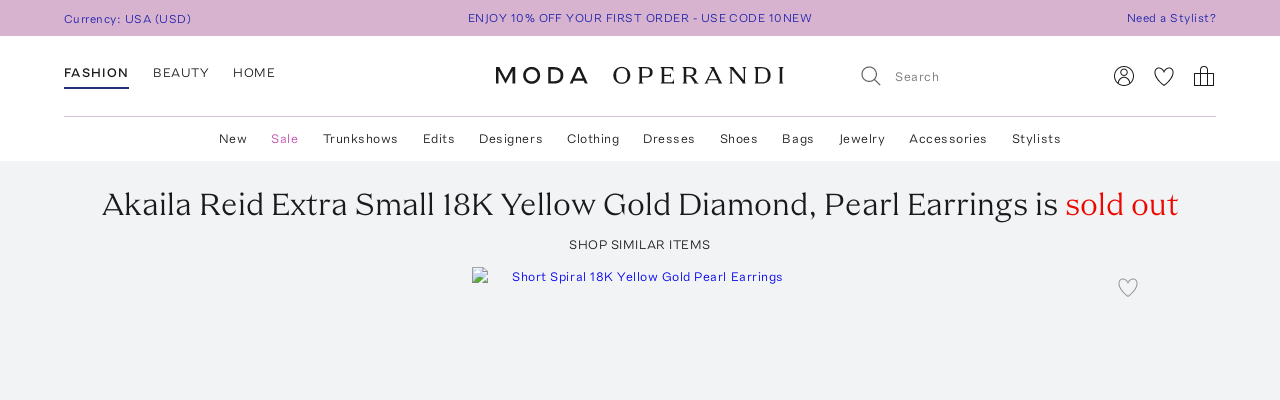

--- FILE ---
content_type: text/html; charset=utf-8
request_url: https://www.modaoperandi.com/women/p/akaila-reid/extra-small-white-floral-pearl-drop-earrings/647851
body_size: 436199
content:
<!doctype html>
<html lang="en-US"><head><meta data-rh="true" name="viewport" content="width=device-width, initial-scale=1.0, minimum-scale=1.0"/><meta name="test" data-rh="true"/><title data-rh="true">Extra Small 18k Yellow Gold Diamond, Pearl Earrings By Akaila Reid | Moda Operandi</title><link rel="preload" href="https://fonts.modaoperandi.com/moda-operandi-sans.woff2" as="font" type="font/woff2" crossorigin="anonymous"/><link rel="preload" href="https://fonts.modaoperandi.com/moda-operandi-serif.woff2" as="font" type="font/woff2" crossorigin="anonymous"/><link rel="preload" as="style" href="https://fonts.modaoperandi.com/all.css"/><meta data-rh="true" name="description" content="Shop the White Extra Small 18K Yellow Gold Diamond, Pearl Earrings by Akaila Reid and more new designer fashion on Moda Operandi."/><meta data-rh="true" name="og:site_name" content="Moda Operandi"/><meta data-rh="true" name="og:url" content="https://www.modaoperandi.com/women/p/akaila-reid/extra-small-white-floral-pearl-drop-earrings/647851"/><meta data-rh="true" name="og:title" content="Extra Small 18k Yellow Gold Diamond, Pearl Earrings By Akaila Reid | Moda Operandi"/><meta data-rh="true" name="og:description" content="Shop the White Extra Small 18K Yellow Gold Diamond, Pearl Earrings by Akaila Reid and more new designer fashion on Moda Operandi."/><meta data-rh="true" name="og:image" content="https://cdn.modaoperandi.com/assets/images/products/1005007/647851/medium_akaila-reid-white-extra-small-white-floral-pearl-drop-earrings.jpg?_v=1744404162"/><meta data-rh="true" name="fb:app_id" content="116030325161657"/><meta data-rh="true" name="google-site-verification" content="Wws-Fq-agruoQjHyvs_kzYIYVteoRd1GpPLaOOH9zj0"/><meta data-rh="true" name="theme-color" content="rgb(248, 245, 238)"/><meta data-rh="true" name="apple-itunes-app" content="app-id=781702094, app-argument=/women/p/akaila-reid/extra-small-white-floral-pearl-drop-earrings/647851"/><link data-rh="true" rel="canonical" href="https://www.modaoperandi.com/women/p/akaila-reid/extra-small-white-floral-pearl-drop-earrings/647851"/><link data-rh="true" href="/dist/public/favicon.png" rel="shortcut icon"/><link data-rh="true" rel="apple-touch-icon" href="/dist/public/favicon.png"/><link data-rh="true" rel="preload" as="image" href="https://cdn.modaoperandi.com/assets/images/products/915544/550107/medium_ten-thousand-things-ivory-short-spiral-18k-yellow-gold-pearl-earrings.jpg?_v=0"/><link data-rh="true" rel="preload" as="image" href="https://cdn.modaoperandi.com/assets/images/products/920199/555376/medium_fernando-jorge-gold-sequence-medium-earrings.jpg?_v=0"/><link data-rh="true" rel="preload" as="image" href="https://cdn.modaoperandi.com/assets/images/products/1065680/714019/medium_sorellina-gold-guitar-studs.jpg?_v=0"/><link data-rh="true" rel="preload" as="image" href="https://cdn.modaoperandi.com/assets/images/products/1004584/647407/medium_sophie-bille-brahe-white-rosette-de-perles-earrings.jpg?_v=0"/><link data-rh="true" rel="preload" as="image" href="https://cdn.modaoperandi.com/assets/images/products/915585/550148/medium_anita-ko-gold-daphne-18k-yellow-gold-diamond-single-earring.jpg?_v=0"/><link data-rh="true" rel="preload" as="image" href="https://cdn.modaoperandi.com/assets/images/products/1063445/711614/medium_sydney-evan-gold-14k-yellow-gold-cocktail-huggie-hoops.jpg?_v=0"/><link data-rh="true" rel="preload" as="image" href="https://cdn.modaoperandi.com/assets/images/products/1004652/647491/medium_vrai-gold-14k-gold-vrai-created-diamond-emerald-drop-ear-jackets.jpg?_v=0"/><link data-rh="true" rel="preload" as="image" href="https://cdn.modaoperandi.com/assets/images/products/1062059/710146/medium_eliou-white-sopra-earrings.jpg?_v=1768504080"/><link data-rh="true" rel="preload" as="image" href="https://cdn.modaoperandi.com/assets/images/products/1067630/716241/medium_bleecker-prince-gold-space-hoops.jpg?_v=0"/><link data-rh="true" rel="preload" as="image" href="https://cdn.modaoperandi.com/assets/images/products/1083565/733629/medium_bondeye-jewelry-gold-14k-yellow-gold-anna-earrings.jpg?_v=1769012085"/><link data-rh="true" rel="preload" as="image" href="https://cdn.modaoperandi.com/assets/images/products/1065695/714034/medium_sophie-bille-brahe-white-grande-marguerite-fleur.jpg?_v=0"/><link data-rh="true" rel="preload" as="image" href="https://cdn.modaoperandi.com/assets/images/products/985656/627081/medium_mateo-white-blue-topaz-and-baroque-pearl-drop-earrings-1.jpg?_v=0"/><link data-rh="true" rel="preload" as="image" href="https://cdn.modaoperandi.com/assets/images/products/1004649/647488/medium_vrai-gold-pear-drop-14k-gold-vrai-created-diamond-ear-jackets.jpg?_v=0"/><link data-rh="true" rel="preload" as="image" href="https://cdn.modaoperandi.com/assets/images/products/1051952/699151/medium_mateo-yellow-14kt-the-little-things-tri-diamond-and-pearl-studs.jpg?_v=0"/><link data-rh="true" rel="preload" as="image" href="https://cdn.modaoperandi.com/assets/images/products/945929/583543/medium_sophie-bille-brahe-white-14k-yellow-gold-wrapped-perle-single-earring.jpg?_v=0"/><link data-rh="true" rel="preload" as="image" href="https://cdn.modaoperandi.com/assets/images/products/915547/550110/medium_ten-thousand-things-gold-long-molten-cluster-18k-yellow-gold-earrings.jpg?_v=0"/><link data-rh="true" rel="preload" as="image" href="https://cdn.modaoperandi.com/assets/images/products/999485/641938/medium_annette-ferdinandsen-pink-18k-yellow-enchanted-garden-studs.jpg?_v=0"/><link data-rh="true" rel="preload" as="image" href="https://cdn.modaoperandi.com/assets/images/products/896825/529496/medium_yvonne-leon-yellow-lobster-9k-yellow-gold-diamond-single-earring.jpg?_v=0"/><link data-rh="true" rel="preload" as="image" href="https://cdn.modaoperandi.com/assets/images/products/1049902/696980/medium_jamie-wolf-gold-blossom-18k-yellow-gold-topaz-earrings.jpg?_v=0"/><link data-rh="true" rel="preload" as="image" href="https://cdn.modaoperandi.com/assets/images/products/1041275/687662/medium_ila-collection-gold-hanley-14k-yellow-gold-diamond-earrings.jpg?_v=0"/><link data-rh="true" rel="preload" as="image" href="https://cdn.modaoperandi.com/assets/images/products/1051951/699150/medium_mateo-white-14kt-asscher-cut-white-topaz-drop-earrings.jpg?_v=0"/><link data-rh="true" rel="preload" as="image" href="https://cdn.modaoperandi.com/assets/images/products/1000145/642633/medium_bleecker-prince-gold-xl-milk-space-bars-14k-yellow-gold-diamond-earrings.jpg?_v=0"/><link data-rh="true" rel="preload" as="image" href="https://cdn.modaoperandi.com/assets/images/products/920198/555375/medium_fernando-jorge-gold-circle-small-earrings.jpg?_v=0"/><link data-rh="true" rel="preload" as="image" href="https://cdn.modaoperandi.com/assets/images/products/926019/561661/medium_sydney-evan-gold-robot-stud-earrings.jpg?_v=0"/><link data-rh="true" rel="preload" as="image" href="https://cdn.modaoperandi.com/assets/images/products/1052310/699545/medium_emily-p-wheeler-pink-queen-of-hearts-earring-1.jpg?_v=0"/><link data-rh="true" rel="preload" as="image" href="https://cdn.modaoperandi.com/assets/images/products/985651/627076/medium_mateo-white-green-amethyst-and-baroque-pearl-drop-earrings-1.jpg?_v=0"/><link data-rh="true" rel="preload" as="image" href="https://cdn.modaoperandi.com/assets/images/products/1004645/647484/medium_vrai-gold-14k-yellow-gold-vrai-created-diamond-iconic-keystone-stud-earrings.jpg?_v=0"/><link data-rh="true" rel="preload" as="image" href="https://cdn.modaoperandi.com/assets/images/products/1075634/724930/medium_vrai-gold-14k-yellow-gold-lab-grown-diamond-illuminate-stud-earrings.jpg?_v=0"/><link data-rh="true" rel="preload" as="image" href="https://cdn.modaoperandi.com/assets/images/products/1062997/711132/medium_white-space-gold-andromeda-14k-yellow-gold-diamond-earrings.jpg?_v=0"/><link data-rh="true" rel="preload" as="image" href="https://cdn.modaoperandi.com/assets/images/products/920200/555377/medium_fernando-jorge-gold-sequence-long-earrings.jpg?_v=0"/><link data-rh="true" rel="preload" as="image" href="https://cdn.modaoperandi.com/assets/images/products/980865/621825/medium_goshwara-white-opal-cabochon-earrings-with-diamonds.jpg?_v=0"/><link data-rh="true" rel="preload" as="image" href="https://cdn.modaoperandi.com/assets/images/products/1064765/713059/medium_jennifer-behr-gold-cimone-earrings-crystal-antique-gold.jpg?_v=0"/><link data-rh="true" rel="preload" as="image" href="https://cdn.modaoperandi.com/assets/images/products/1053522/700864/medium_jia-jia-clear-crystalline-crystal-quartz-diamond-studs-pair.jpg?_v=0"/><link data-rh="true" rel="preload" as="image" href="https://cdn.modaoperandi.com/assets/images/products/1075567/724863/medium_fiametta-gold-14k-yellow-gold-spiral-of-strength-link-earring.jpg?_v=0"/><link data-rh="true" rel="preload" as="image" href="https://cdn.modaoperandi.com/assets/images/products/1083329/733385/medium_presley-oldham-white-comet-earrings.jpg?_v=1768518791"/><link data-rh="true" rel="preload" as="image" href="https://cdn.modaoperandi.com/assets/images/products/1002691/645363/medium_anita-ko-yellow-18k-yellow-gold-flat-pave-diamond-huggies-with-marquise-diamonds.jpg?_v=0"/><link data-rh="true" rel="preload" as="image" href="https://cdn.modaoperandi.com/assets/images/products/1075564/724860/medium_fiametta-gold-14k-yellow-gold-spiral-of-strength-long-link-earring.jpg?_v=0"/><link data-rh="true" rel="preload" as="image" href="https://cdn.modaoperandi.com/assets/images/products/1051779/698975/medium_le-sundial-white-venice-opera-ivory-earrings.jpg?_v=0"/><link data-rh="true" rel="preload" as="image" href="https://cdn.modaoperandi.com/assets/images/products/1013805/657513/medium_sophie-bille-brahe-white-colonna-perle.jpg?_v=0"/><link data-rh="true" rel="preload" as="image" href="https://cdn.modaoperandi.com/assets/images/products/882223/512976/medium_persee-gold-18k-yellow-gold-alphabet-letter-diamond-earring.jpg?_v=0"/><link data-rh="true" rel="preload" as="image" href="https://cdn.modaoperandi.com/assets/images/products/1005007/647851/small_akaila-reid-white-extra-small-white-floral-pearl-drop-earrings.jpg?_v=1744404162"/><link data-rh="true" rel="preload" as="image" href="https://cdn.modaoperandi.com/assets/images/products/1005007/647851/c/small_akaila-reid-white-extra-small-white-floral-pearl-drop-earrings.jpg?_v=1744404162"/><link data-rh="true" rel="preload" as="image" href="https://cdn.modaoperandi.com/assets/images/products/1005007/647851/f/small_akaila-reid-white-extra-small-white-floral-pearl-drop-earrings.jpg?_v=1744404162"/><link data-rh="true" rel="preload" as="image" href="https://cdn.modaoperandi.com/assets/images/products/1005007/647851/large_akaila-reid-white-extra-small-white-floral-pearl-drop-earrings.jpg?_v=1744404162"/><link data-chunk="Favorite" rel="preload" as="style" href="/dist/client/Favorite-bundle-0003ab21.css"/><link data-chunk="pages-ProductDetailPage" rel="preload" as="style" href="/dist/client/2183-bundle-e17bb158.css"/><link data-chunk="pages-ProductDetailPage" rel="preload" as="style" href="/dist/client/5237-bundle-0f26eff3.css"/><link data-chunk="main" rel="preload" as="style" href="/dist/client/main-bundle-b7c9f900.css"/><link data-chunk="main" rel="preload" as="script" href="/dist/client/runtime-bundle-25e1110e.js"/><link data-chunk="main" rel="preload" as="script" href="/dist/client/main-bundle-b7c9f900.js"/><link data-chunk="pages-ProductDetailPage" rel="preload" as="script" href="/dist/client/5878-bundle-a0bc024e.js"/><link data-chunk="pages-ProductDetailPage" rel="preload" as="script" href="/dist/client/7634-bundle-284a371b.js"/><link data-chunk="pages-ProductDetailPage" rel="preload" as="script" href="/dist/client/447-bundle-d7514bbb.js"/><link data-chunk="pages-ProductDetailPage" rel="preload" as="script" href="/dist/client/3382-bundle-fc1e235f.js"/><link data-chunk="pages-ProductDetailPage" rel="preload" as="script" href="/dist/client/9028-bundle-0bb744cd.js"/><link data-chunk="pages-ProductDetailPage" rel="preload" as="script" href="/dist/client/3722-bundle-082ed49b.js"/><link data-chunk="pages-ProductDetailPage" rel="preload" as="script" href="/dist/client/5237-bundle-0f26eff3.js"/><link data-chunk="pages-ProductDetailPage" rel="preload" as="script" href="/dist/client/5175-bundle-21715a85.js"/><link data-chunk="pages-ProductDetailPage" rel="preload" as="script" href="/dist/client/2183-bundle-e17bb158.js"/><link data-chunk="pages-ProductDetailPage" rel="preload" as="script" href="/dist/client/pages-ProductDetailPage-bundle-0919061b.js"/><link data-chunk="ImageGallery" rel="preload" as="script" href="/dist/client/ImageGallery-bundle-1392d524.js"/><link data-chunk="Favorite" rel="preload" as="script" href="/dist/client/Favorite-bundle-0003ab21.js"/><script src="https://www.datadoghq-browser-agent.com/us1/v6/datadog-logs.js"></script><script>
              window.DD_LOGS && window.DD_LOGS.init({
                clientToken: 'pub27f03c52884cd0c17eecd18d82246ed6',
                site: 'datadoghq.com',
                service: 'discovery',
                env: 'prod',
                version: '4194562828174ef35ba2e1f9e7c59c77acb5c513',
                forwardErrorsToLogs: true,
                forwardConsoleLogs: 'all',
                telemetrySampleRate: 0,
                beforeSend: (log) => {
                  /**
                   * Silence deprecation warnings from Apollo Client because it floods the DataDog logs.
                   * TODO: Remove this when we upgrade to Apollo Client 4.
                   */
                  if (log.status === 'warn' && log.message?.includes('An error occurred! For more details, see the full error text at https://go.apollo.dev/')) return false;
                  return log;
                }
              });
          </script><link type="text/css" rel="stylesheet" href="https://fonts.modaoperandi.com/all.css"/><link data-chunk="main" rel="stylesheet" href="/dist/client/main-bundle-b7c9f900.css"/><link data-chunk="pages-ProductDetailPage" rel="stylesheet" href="/dist/client/5237-bundle-0f26eff3.css"/><link data-chunk="pages-ProductDetailPage" rel="stylesheet" href="/dist/client/2183-bundle-e17bb158.css"/><link data-chunk="Favorite" rel="stylesheet" href="/dist/client/Favorite-bundle-0003ab21.css"/><script>window.__FEATURE_FLAGS__ = {"affirm":{"value":true,"reason":"FALLTHROUGH"},"algolia-recommendations":{"value":{"looking-similar":false},"reason":"OFF"},"allow-gift-card":{"value":false,"reason":"OFF"},"card-payment-provider":{"value":"BRAINTREE","reason":"FALLTHROUGH"},"collection-badges":{"value":{},"reason":"OFF"},"configuration-set-welcome-offer":{"value":10,"reason":"FALLTHROUGH"},"curated-looks-notifications":{"value":true,"reason":"FALLTHROUGH"},"designer-plp-scoring":{"value":"test-recency-exclusivity","reason":"FALLTHROUGH"},"display-beauty":{"value":true,"reason":"RULE_MATCH"},"display-women":{"value":true,"reason":"RULE_MATCH"},"dynamic-re-ranking":{"value":false,"reason":"FALLTHROUGH"},"enable-club-moda-treatment":{"value":false,"reason":"OFF"},"gift-finder":{"value":true,"reason":"FALLTHROUGH"},"guide-page-restrictions":{"value":{"vip-bottega-store-100":["US"]},"reason":"FALLTHROUGH"},"holiday-shipping-cutoff":{"value":{},"reason":"OFF"},"international-shipping-fee-optimization":{"value":"controller","reason":"OFF"},"mobile-nav-v2":{"value":true,"reason":"FALLTHROUGH"},"new-divider-line":{"value":true,"reason":"FALLTHROUGH"},"new-saved-for-later":{"value":false,"reason":"OFF"},"new-share-icon":{"value":true,"reason":"FALLTHROUGH"},"optimize-pdp-images-desktop":{"value":true,"reason":"FALLTHROUGH"},"plp-pins":{"value":true,"reason":"FALLTHROUGH"},"plp-scoring":{"value":"test-sales-to-views","reason":"FALLTHROUGH"},"show-edits-in-customer-account":{"value":true,"reason":"FALLTHROUGH"},"show-sale-on-plps":{"value":[".*"],"reason":"FALLTHROUGH"},"us-domestic-shipping-fee-optimization":{"value":"controller","reason":"OFF"}}</script><script>window.__APOLLO_STATE__ = {"ROOT_QUERY":{"__typename":"Query","user":{"__typename":"User","affiliate":null,"accessToken":null,"clientTier":null,"countryCode":"","email":null,"firstName":null,"hasPassword":null,"id":null,"isAmazonConnected":null,"isLoggedIn":false,"isMember":null,"lastName":null,"phone":null,"modaPrivate":null,"statusLevel":null,"userLoyaltyStatus":null},"cookies":{"__typename":"Cookies","cartId":null,"cloudfrontViewerCountry":"US","fullUser":"{\"__typename\":\"User\",\"affiliate\":null,\"accessToken\":null,\"clientTier\":null,\"countryCode\":\"\",\"email\":null,\"firstName\":null,\"hasPassword\":null,\"id\":null,\"isAmazonConnected\":null,\"isLoggedIn\":false,\"isMember\":null,\"lastName\":null,\"phone\":null,\"modaPrivate\":null,\"statusLevel\":null,\"userLoyaltyStatus\":null}","isAmexCustomer":null,"modaAnonymousId":"d549de30-9b76-4a87-b04b-70f5cf2077d6","passwordResetToken":null,"preferences":"{\"countryId\":\"840\",\"vertical\":\"women\",\"backInStockNotifications\":true,\"personalizationRequiredNotifications\":true,\"returnPolicyChangeNotifications\":true,\"showEmailSignup\":true,\"showLandingPageForRussia\":true}","promoCode":"","sessionQueryParams":null,"signifydSessionId":null,"stateAbbreviation":"","stateName":"","zipCode":""},"errorModal":{"__typename":"ErrorModal","show":false,"message":null},"paymentError":{"__typename":"PaymentError","error":""},"notifications":[],"recommendations({\"filter\":\"\",\"id\":\"647851\",\"limit\":40,\"type\":\"visually-similar\"})":{"__typename":"RestRecommendations","data@type({\"name\":\"RestRecommendationsData\"})":{"__ref":"RestRecommendationsData:647851"}}},"RestRecommendationsData:647851":{"__typename":"RestRecommendationsData","id":"647851","type":null,"attributes@type({\"name\":\"RestRecommendationsAttributes\"})":{"__typename":"RestRecommendationsAttributes","variantIds":["550107","555376","714019","647407","550148","711614","647491","710146","716241","733629","714034","627081","647488","699151","583543","550110","641938","529496","696980","687662","699150","642633","555375","561661","699545","627076","647484","724930","711132","555377","621825","713059","700864","724863","733385","645363","724860","698975","657513","512976"]}},"readOnlyQueryData":{"PageLayoutQuery({\"gender\":\"women\",\"slug\":\"women\",\"countryCode\":\"US\"})":{"displayPage":{"targetBuckets":[{"name":"header","modules":[{"platform":["desktop"],"slides":[{"ctaUrl":"https://www.modaoperandi.com/designer/posse","slideText":{"ctaText":null,"taglineText":null,"__typename":"SlideText"},"__typename":"Slide"},{"ctaUrl":"https://www.modaoperandi.com/shop/the-vacation-store","slideText":{"ctaText":null,"taglineText":null,"__typename":"SlideText"},"__typename":"Slide"},{"ctaUrl":"https://www.modaoperandi.com/women/products/sale","slideText":{"ctaText":null,"taglineText":null,"__typename":"SlideText"},"__typename":"Slide"}],"__typename":"SinglePumoModule"},{"platform":["mobile"],"slides":[{"ctaUrl":"https://www.modaoperandi.com/designer/posse","slideText":{"ctaText":null,"taglineText":null,"__typename":"SlideText"},"__typename":"Slide"},{"ctaUrl":"https://www.modaoperandi.com/shop/the-vacation-store","slideText":{"ctaText":null,"taglineText":null,"__typename":"SlideText"},"__typename":"Slide"},{"ctaUrl":"https://www.modaoperandi.com/women/products/sale","slideText":{"ctaText":null,"taglineText":null,"__typename":"SlideText"},"__typename":"Slide"}],"__typename":"SinglePumoModule"},{"platform":["desktop","mobile"],"slides":[{"ctaUrl":"https://www.modaoperandi.com/new","slideText":{"ctaText":"SHOP NOW","taglineText":{"body":"\u003cbr>\u003cspan style=\"font-family: &quot;Moda Operandi Serif&quot;, Times, serif; font-size: 32px;\">WHAT'S NEW\u003c/span>","__typename":"TextObject"},"__typename":"SlideText"},"__typename":"Slide"}],"__typename":"SinglePumoModule"},{"__typename":"CarouselPumoModule"},{"platform":["desktop","mobile"],"slides":[{"ctaUrl":"https://www.modaoperandi.com/collections/designers","slideText":{"ctaText":"SHOP TRUNKSHOW","taglineText":{"body":"\u003cbr>\u003cspan style=\"font-family: &quot;Moda Operandi Serif&quot;, Times, serif; font-size: 32px;\">WHAT'S NEXT\u003c/span>","__typename":"TextObject"},"__typename":"SlideText"},"__typename":"Slide"}],"__typename":"SinglePumoModule"},{"__typename":"CarouselPumoModule"},{"__typename":"DividerPumoModule"},{"__typename":"DividerPumoModule"},{"__typename":"DividerPumoModule"},{"__typename":"DividerPumoModule"},{"__typename":"HomePageHeaderPumoModule"},{"__typename":"MultiPumoModule"},{"__typename":"MultiPumoModule"},{"__typename":"DividerPumoModule"},{"platform":["desktop","mobile"],"slides":[{"ctaUrl":"https://www.modaoperandi.com/shop/the-ski-shop","slideText":{"ctaText":"SHOP NOW","taglineText":{"body":"\u003cspan style='font-family: \"Moda Operandi Serif\", Times, serif; font-size: 20px;'>THE SKI SHOP\u003c/span>","__typename":"TextObject"},"__typename":"SlideText"},"__typename":"Slide"}],"__typename":"SinglePumoModule"},{"__typename":"CarouselPumoModule"},{"__typename":"DividerPumoModule"},{"__typename":"DividerPumoModule"},{"__typename":"DividerPumoModule"},{"__typename":"HomePageHeaderPumoModule"},{"__typename":"MultiPumoModule"},{"__typename":"MultiPumoModule"},{"__typename":"DividerPumoModule"},{"platform":["desktop","mobile"],"slides":[{"ctaUrl":"https://www.modaoperandi.com/shop/laurens-closet","slideText":{"ctaText":"SHOP NOW","taglineText":{"body":"\u003cspan style='font-family: \"Moda Operandi Serif\", Times, serif; font-size: 20px;'>LAUREN&#39;S CLOSET\u003c/span>","__typename":"TextObject"},"__typename":"SlideText"},"__typename":"Slide"}],"__typename":"SinglePumoModule"},{"__typename":"CarouselPumoModule"},{"__typename":"DividerPumoModule"},{"__typename":"DividerPumoModule"},{"__typename":"DividerPumoModule"},{"__typename":"HomePageHeaderPumoModule"},{"__typename":"MultiPumoModule"},{"__typename":"MultiPumoModule"}],"__typename":"TargetBucket"},{"name":"banner","modules":[{"platform":["desktop"],"slides":[{"ctaUrl":"https://www.modaoperandi.com/shop/bestsellers","slideText":{"ctaText":"","taglineText":{"body":"\u003cspan style='font-family: \"Moda Operandi Sans\", Arial, sans-serif; font-size: 12px;'>ENJOY 10% OFF YOUR FIRST ORDER - USE CODE 10NEW\u003c/span>","__typename":"TextObject"},"__typename":"SlideText"},"__typename":"Slide"},{"ctaUrl":"https://www.modaoperandi.com/beauty/p/moda-operandi-beauty/holiday-box-2025/707880","slideText":{"ctaText":"","taglineText":{"body":"\u003cspan style=\"font-family: &quot;Moda Operandi Sans&quot;, Arial, sans-serif; font-size: 12px;\">USE CODE BEAUTYBOX FOR 50% OFF OUR BEAUTY GIFT SET\u003cbr id=\"isPasted\">\u003c/span>","__typename":"TextObject"},"__typename":"SlideText"},"__typename":"Slide"}],"__typename":"SinglePumoModule"},{"platform":["mobile"],"slides":[{"ctaUrl":"https://www.modaoperandi.com/shop/bestsellers","slideText":{"ctaText":null,"taglineText":{"body":"\u003cspan style=\"font-family: &quot;Moda Operandi Sans&quot;, Arial, sans-serif; font-size: 12px;\">ENJOY 10% OFF YOUR FIRST ORDER - USE CODE 10NEW\u003c/span>","__typename":"TextObject"},"__typename":"SlideText"},"__typename":"Slide"}],"__typename":"SinglePumoModule"}],"__typename":"TargetBucket"}],"__typename":"DisplayPage"}},"DesktopNavigatorVerticalsQuery({\"platform\":\"DESKTOP\"})":{"navigatorVerticals":[{"id":"4163a6e0-e9da-41b7-a9ee-e90a9d6daf5b","items":[{"id":"0f80cbf8-9fb6-4ef7-b3ed-b635171ed6fc","name":"New","href":"https://www.modaoperandi.com/new","style":{"color":"ink","bold":false,"__typename":"NavigatorItemStyle"},"units":[{"anchorText":"The Vacation Shop","headline":"FEATURED","href":"/shop/the-vacation-store","imageSrc":"https://cdn.modaoperandi.com/assets/images/cms/8bf9aa7b-4304-41ef-bbb1-e722a525df5c.jpg","imageAlt":"","__typename":"EditorialNavigatorUnit"},{"anchorText":"Moda Exclusives","headline":"","href":"/shop/moda-operandi-exclusives","imageSrc":"https://cdn.modaoperandi.com/assets/images/cms/fe61f282-2bef-4dff-8744-ba47038c14c6.jpg","imageAlt":"Available Now","__typename":"EditorialNavigatorUnit"},{"header":"JUST IN","subcategories":[{"id":"18df2d46-d712-41fa-8e6b-9ea407f021cf","title":"All New","href":"/shop/new","type":"Default","__typename":"NavigatorUnitListItem"},{"id":"59bd15b7-4014-4c9f-800f-6ac3a3f9146a","title":"Last 7 Days","href":"/shop/new-this-week?sort=recency","type":"Default","__typename":"NavigatorUnitListItem"},{"id":"ea1dca1a-cd10-4dfc-9024-7e35528fdd7e","title":"Last 30 Days","href":"/shop/new-this-month?sort=recency","type":"Default","__typename":"NavigatorUnitListItem"}],"__typename":"ListNavigatorUnit"},{"header":"AVAILABILITY","subcategories":[{"id":"0f2611f1-cf49-43f6-bc0d-55a79f71d137","title":"Available Now","href":"/shop/new-this-month?availability=available_now&sort=recency","type":"Default","__typename":"NavigatorUnitListItem"},{"id":"905b8962-d21d-4efa-8905-4412ace84980","title":"Preorder","href":"/shop/new-this-month?availability=preorder&sort=recency","type":"Default","__typename":"NavigatorUnitListItem"},{"id":"e6b1a554-7684-48dd-876b-0be0293a7476","title":"Trunkshow","href":"/shop/new-this-month?availability=trunkshow&sort=recency","type":"Default","__typename":"NavigatorUnitListItem"},{"id":"913e6f4c-9d7a-4cdb-a728-32b7cb8a2618","title":"CURATIONS","href":"","type":"Default","__typename":"NavigatorUnitListItem"},{"id":"ea31bf27-5ab1-405e-b240-a17eeea06f29","title":"Under $500","href":"/new?pricemax=500&sort=recency_new","type":"Default","__typename":"NavigatorUnitListItem"},{"id":"f4bd651d-b3d7-49f0-8353-d72a1f91c897","title":"Under $1000","href":"/new?pricemax=1000&pricemin=500&sort=recency_new","type":"Default","__typename":"NavigatorUnitListItem"}],"__typename":"ListNavigatorUnit"},{"header":"CATEGORIES","subcategories":[{"id":"47218bbb-ea60-47c5-a032-cbf65b908af7","title":"Clothing","href":"/shop/new-this-month?sort=recency&vertical=women&category=clothing","type":"Default","__typename":"NavigatorUnitListItem"},{"id":"36bc9573-6b13-4b9e-92a0-78e380bb8eed","title":"Dresses","href":"/shop/new-this-month?sort=recency&vertical=women&category=clothing&subcategory=dresses","type":"Default","__typename":"NavigatorUnitListItem"},{"id":"e1003eff-15a2-4f74-b678-905eb74e1623","title":"Tops","href":"/shop/new-this-month?sort=recency&vertical=women&category=clothing&subcategory=tops","type":"Default","__typename":"NavigatorUnitListItem"},{"id":"1cd83b5e-9920-45cc-b02e-7f50090372d2","title":"Shoes","href":"/shop/new-this-month?sort=recency&vertical=women&category=shoes","type":"Default","__typename":"NavigatorUnitListItem"},{"id":"eafaa57c-1c5a-4c5c-8d39-81799fb050fc","title":"Bags","href":"/shop/new-this-month?sort=recency&vertical=women&category=bags","type":"Default","__typename":"NavigatorUnitListItem"},{"id":"60643469-e286-472b-b8dc-b011b25f4642","title":"Accessories","href":"/shop/new-this-month?sort=recency&vertical=women&category=accessories","type":"Default","__typename":"NavigatorUnitListItem"},{"id":"ce7f7931-af44-4fe7-bf65-e3537f6a7650","title":"Jewelry","href":"/shop/new-this-month?sort=recency&vertical=women&category=jewelry","type":"Default","__typename":"NavigatorUnitListItem"},{"id":"ebde80db-9ee1-440d-830c-7c54c3cd21b7","title":"Beauty","href":"/shop/new-this-month?sort=recency&vertical=beauty","type":"Default","__typename":"NavigatorUnitListItem"},{"id":"0130c02c-8fb2-4023-b179-f2cbcb0e9592","title":"Home","href":"/shop/new-this-month?sort=recency&vertical=home","type":"Default","__typename":"NavigatorUnitListItem"}],"__typename":"ListNavigatorUnit"}],"__typename":"DesktopNavigatorItem"},{"id":"3117b447-35d9-4879-a260-c464a4b532c1","name":"Sale","href":"https://www.modaoperandi.com/women/products/sale","style":{"color":"fuchsia","bold":false,"__typename":"NavigatorItemStyle"},"units":[{"anchorText":"The Winter Home Sale","headline":"FEATURED","href":"/home/products/sale","imageSrc":"https://cdn.modaoperandi.com/assets/images/cms/82bfacfc-d5cc-4563-ada9-efd816357ddd.jpg","imageAlt":"The Ski Sale","__typename":"EditorialNavigatorUnit"},{"anchorText":"Dresses","headline":"","href":"/women/products/sale/clothing/dresses","imageSrc":"https://cdn.modaoperandi.com/assets/images/cms/911a18e5-46e0-4d49-ba61-05d53bc9d04c.jpg","imageAlt":"Dresses","__typename":"EditorialNavigatorUnit"},{"header":"CATEGORIES","subcategories":[{"id":"bf6e00bc-7703-42b1-af6e-59129a32b5f1","title":"All Sale","href":"/women/products/sale","type":"Default","__typename":"NavigatorUnitListItem"},{"id":"e5be1f17-71bf-450a-8a72-7efce6291c09","title":"Sale Accessories","href":"/women/products/sale/accessories","type":"Default","__typename":"NavigatorUnitListItem"},{"id":"cdef1748-0a47-4859-8dac-059463d2d40a","title":"Sale Clothing","href":"/women/products/sale/clothing","type":"Default","__typename":"NavigatorUnitListItem"},{"id":"80d2a98e-28e0-4b6c-aa6c-cdca0fc881b2","title":"Sale Bags","href":"/women/products/sale/bags","type":"Default","__typename":"NavigatorUnitListItem"},{"id":"9711f396-f3ae-4072-b179-a314eb0e78d8","title":"Sale Dresses","href":"/women/products/sale/clothing/dresses","type":"Default","__typename":"NavigatorUnitListItem"},{"id":"edb51a4f-a7e1-4584-b299-6123c9e7c545","title":"Sale Jewelry","href":"/women/products/sale/jewelry","type":"Default","__typename":"NavigatorUnitListItem"},{"id":"5e6ececc-9c47-49ce-bf29-686a69a3ce79","title":"Sale Shoes","href":"/women/products/sale/shoes","type":"Default","__typename":"NavigatorUnitListItem"},{"id":"a0fc1c7d-14be-4a53-a526-7f8dbec39089","title":"Sale Skirts","href":"/women/products/sale/clothing/skirts","type":"Default","__typename":"NavigatorUnitListItem"},{"id":"67b505b9-a8db-4008-9b4c-de64c4ac5379","title":"Sale Tops","href":"/women/products/sale/clothing/tops","type":"Default","__typename":"NavigatorUnitListItem"},{"id":"1c54817f-f8f4-48e8-9a39-16cff1d57692","title":"Sale Home","href":"/home/products/sale","type":"Default","__typename":"NavigatorUnitListItem"},{"id":"345e9f07-1475-40f2-94b6-ab63d7772b3a","title":"Sale Ski","href":"/shop/the-ski-sale","type":"Default","__typename":"NavigatorUnitListItem"}],"__typename":"ListNavigatorUnit"},{"header":"CLOTHING BY SIZE","subcategories":[{"id":"5c624b40-844e-4ba5-8483-c5eae93d9f69","title":"X-Small","href":"/women/products/sale/clothing?sizes=clothing-us-0&sizes=clothing-us-2","type":"Default","__typename":"NavigatorUnitListItem"},{"id":"9d32bf87-5e49-470a-be05-9a9c20f9e581","title":"Small","href":"/women/products/sale/clothing?sizes=clothing-us-4&sizes=clothing-us-6&sizes=clothing-us-2","type":"Default","__typename":"NavigatorUnitListItem"},{"id":"59289b3c-eec9-40f5-8cb2-6f359aa947df","title":"Medium","href":"/women/products/sale/clothing?sizes=clothing-us-6&sizes=clothing-us-8&sizes=clothing-us-10","type":"Default","__typename":"NavigatorUnitListItem"},{"id":"786cfb48-e5d3-4c20-a87c-32f0d732d7ab","title":"Large","href":"/women/products/sale/clothing?sizes=clothing-us-12&sizes=clothing-us-14","type":"Default","__typename":"NavigatorUnitListItem"},{"id":"cd7c5580-cda9-4d10-b48c-9bd47bc49894","title":"X-Large","href":"/women/products/sale/clothing?sizes=clothing-us-16","type":"Default","__typename":"NavigatorUnitListItem"},{"id":"34c677f1-ae02-49f7-902b-8f5a8b1afc65","title":"SHOES BY SIZE","href":"","type":"Default","__typename":"NavigatorUnitListItem"},{"id":"2128071a-f80b-4bbc-87fa-21744e78d90f","title":"US 6 - 6.5","href":"/women/products/sale/shoes?sizes=shoes-us-6&sizes=shoes-us-6.5","type":"Default","__typename":"NavigatorUnitListItem"},{"id":"25eccfca-be6d-4841-a0dd-0c51cadea0fd","title":"US 7 - 7.5","href":"/women/products/sale/shoes?sizes=shoes-us-7&sizes=shoes-us-7.5","type":"Default","__typename":"NavigatorUnitListItem"},{"id":"2b517f1f-d6ed-43f6-972a-65fb789af1fc","title":"US 8 - 8.5","href":"/women/products/sale/shoes?sizes=shoes-us-8&sizes=shoes-us-8.5","type":"Default","__typename":"NavigatorUnitListItem"},{"id":"4d7b525f-feb3-4ef4-946b-b3fbf68d47b6","title":"US 9 - 9.5","href":"/women/products/sale/shoes?sizes=shoes-us-9&sizes=shoes-us-9.5","type":"Default","__typename":"NavigatorUnitListItem"},{"id":"b2a6bbc6-25ea-460b-9d76-fc17e5fc337f","title":"US 10 - 10.5","href":"/women/products/sale/shoes?sizes=shoes-us-10","type":"Default","__typename":"NavigatorUnitListItem"}],"__typename":"ListNavigatorUnit"},{"header":"DESIGNERS","subcategories":[{"id":"949b01da-bb50-4fd7-ab49-ca624e4f289b","title":"Alex Perry","href":"/women/products/sale?designers=alex-perry","type":"Default","__typename":"NavigatorUnitListItem"},{"id":"0ff864b9-e895-415c-8ff2-daf7b24331cb","title":"Alexis","href":"/women/products/sale?designers=alexis","type":"Default","__typename":"NavigatorUnitListItem"},{"id":"7a7d509d-7725-47ce-8e30-64dd3f53d155","title":"Balenciaga","href":"/women/products/sale?designers=balenciaga","type":"Default","__typename":"NavigatorUnitListItem"},{"id":"ed443a2f-59c0-4627-b76d-468c753314c7","title":"Brandon Maxwell","href":"/women/products/sale?designers=brandon-maxwell","type":"Default","__typename":"NavigatorUnitListItem"},{"id":"7528ebf4-11f2-47e6-9cac-222038995821","title":"Chloé","href":"/women/products/sale?designers=chloe","type":"Default","__typename":"NavigatorUnitListItem"},{"id":"488438de-8cbc-4fcd-8f88-e0754d451081","title":"Coperni","href":"/women/products/sale?designers=coperni","type":"Default","__typename":"NavigatorUnitListItem"},{"id":"9cdbb3ba-bedc-4729-9b98-a971470b736b","title":"Cult Gaia","href":"/women/products/sale?designers=cult-gaia","type":"Default","__typename":"NavigatorUnitListItem"},{"id":"122430d6-6451-4d7f-9686-2782765df75e","title":"Jacquemus","href":"/women/products/sale?designers=jacquemus","type":"Default","__typename":"NavigatorUnitListItem"},{"id":"f1e873a7-c79b-43ae-9c99-c7c926e4e598","title":"Johanna Ortiz","href":"/women/products/sale?designers=johanna-ortiz","type":"Default","__typename":"NavigatorUnitListItem"},{"id":"73af324d-bf8d-4855-97e9-2b5b90979cf3","title":"Khaite","href":"/women/products/sale?designers=khaite","type":"Default","__typename":"NavigatorUnitListItem"},{"id":"8e0410e9-ada4-4344-a4d7-a8cc3ba5cdfb","title":"Oscar de la Renta","href":"/women/products/sale?designers=oscar-de-la-renta","type":"Default","__typename":"NavigatorUnitListItem"},{"id":"23141877-98bb-4725-beb2-006db01213df","title":"Paco Rabanne","href":"/women/products/sale?designers=paco-rabanne","type":"Default","__typename":"NavigatorUnitListItem"},{"id":"38361fd6-3753-475f-af47-e189294dc2e4","title":"Victoria Beckham","href":"/women/products/sale?designers=victoria-beckham","type":"Default","__typename":"NavigatorUnitListItem"}],"__typename":"ListNavigatorUnit"},{"header":"CURATIONS","subcategories":[{"id":"57caf090-8236-49be-b402-ed64443f2065","title":"Under $500 ","href":"/women/products/sale?pricemax=499","type":"Default","__typename":"NavigatorUnitListItem"},{"id":"d9137996-e8cb-42ab-9fb7-e4e5f87d5469","title":"Under $1000","href":"/women/products/sale?pricemax=999&pricemin=500","type":"Default","__typename":"NavigatorUnitListItem"}],"__typename":"ListNavigatorUnit"}],"__typename":"DesktopNavigatorItem"},{"id":"7befce4d-1682-48bd-a074-52c486cca86c","name":"Trunkshows","href":"/collections/designers","style":{"color":"ink","bold":false,"__typename":"NavigatorItemStyle"},"units":[{"anchorText":"RENGGLI","headline":"FEATURED","href":"/designer/renggli/collection/ss26","imageSrc":"https://cdn.modaoperandi.com/assets/images/cms/4ee0aa0a-b70f-4728-8263-2d32a7117589.jpg","imageAlt":"","__typename":"EditorialNavigatorUnit"},{"anchorText":"St. Agni","headline":"","href":"/designer/st-agni/collection/pf26","imageSrc":"https://cdn.modaoperandi.com/assets/images/cms/44680a71-e781-47c0-bd83-0de103d79783.jpg","imageAlt":"Ferragamo","__typename":"EditorialNavigatorUnit"},{"anchorText":"Monique Lhullier","headline":"","href":"/designer/monique-lhuillier/collection/pf26","imageSrc":"https://cdn.modaoperandi.com/assets/images/cms/3839b076-a4ba-4c02-a2da-fe2a3eff80da.jpg","imageAlt":"Missoni","__typename":"EditorialNavigatorUnit"},{"anchorText":"Agua by Agua Bendita","headline":"","href":"/designer/agua-by-agua-bendita/collection/pf26","imageSrc":"https://cdn.modaoperandi.com/assets/images/cms/243c995d-c1a0-4b21-a364-573b1a83f194.jpg","imageAlt":"","__typename":"EditorialNavigatorUnit"},{"anchorText":"Maticevski","headline":"","href":"/designer/maticevski/collection/pf26","imageSrc":"https://cdn.modaoperandi.com/assets/images/cms/6b204380-c009-4ad5-bf35-6fbeb993f19d.jpg","imageAlt":"Oscar de la Renta","__typename":"EditorialNavigatorUnit"},{"header":"CATEGORIES","subcategories":[{"id":"bffdb648-6d20-430a-8314-6e92ca142908","title":"All Trunkshows","href":"/collections/designers","type":"Default","__typename":"NavigatorUnitListItem"},{"id":"900f00c8-81b1-4fe3-81f9-92a1ce530b54","title":"Clothing","href":"/women/collections/clothing","type":"Default","__typename":"NavigatorUnitListItem"},{"id":"01a9cd80-a753-43b5-ae9e-98af4d166425","title":"Dresses","href":"/collections/women/clothing/dresses","type":"Default","__typename":"NavigatorUnitListItem"},{"id":"91b39033-d263-4c2a-8e29-3bb580ea515a","title":"Jewelry","href":"/women/collections/jewelry","type":"Default","__typename":"NavigatorUnitListItem"},{"id":"fc31cae9-9e56-4256-a57e-599833481e28","title":"Shoes","href":"/women/collections/shoes","type":"Default","__typename":"NavigatorUnitListItem"},{"id":"1a7d87f1-d2ea-4362-80b6-78462a8d4007","title":"Bags","href":"/women/collections/bags","type":"Default","__typename":"NavigatorUnitListItem"},{"id":"eb21d924-7180-4890-a419-be65a2c3ae0e","title":"Accessories","href":"/women/collections/accessories","type":"Default","__typename":"NavigatorUnitListItem"},{"id":"b814eb01-ec53-4dcd-b771-b81caa3ce350","title":"Home","href":"/women/collections/home","type":"Default","__typename":"NavigatorUnitListItem"},{"id":"db53156f-d8ac-4f96-b5c1-07dbb870eba4","title":"Bridal","href":"/women/collections/bridal","type":"Default","__typename":"NavigatorUnitListItem"},{"id":"5d191f81-fd3c-45a0-a334-0f8e275ddc2c","title":"---","href":"/","type":"Default","__typename":"NavigatorUnitListItem"},{"id":"3341970c-252c-4698-bdcf-c3ae49ebbb5c","title":"What is Trunkshow?","href":"/editorial/what-is-a-moda-operandi-trunkshow","type":"Default","__typename":"NavigatorUnitListItem"}],"__typename":"ListNavigatorUnit"}],"__typename":"DesktopNavigatorItem"},{"id":"71be93d4-e200-4fef-9226-32de73ebbb59","name":"Edits","href":"/editorial/the-edits","style":{"color":"ink","bold":false,"__typename":"NavigatorItemStyle"},"units":[{"anchorText":"The Valentine's Day Edit","headline":"FEATURED","href":"/shop/valentines-day","imageSrc":"https://cdn.modaoperandi.com/assets/images/cms/071b0d3a-7591-4ac5-8591-15e535e9c2c3.jpg","imageAlt":"","__typename":"EditorialNavigatorUnit"},{"anchorText":"The January Shopping List","headline":"","href":"/editorial/what-to-wear-now","imageSrc":"https://cdn.modaoperandi.com/assets/images/cms/25bbac4f-4c90-4a95-a2f9-2326826a9187.jpg","imageAlt":"","__typename":"EditorialNavigatorUnit"},{"anchorText":"Lauren's Closet","headline":"","href":"/shop/laurens-closet","imageSrc":"https://cdn.modaoperandi.com/assets/images/cms/1fad33c7-aa5b-467e-9601-12e8d12a06a5.jpg","imageAlt":"","__typename":"EditorialNavigatorUnit"},{"anchorText":"Spotlight On: Sunset Hues","headline":"","href":"/shop/the-new-cool-girl","imageSrc":"https://cdn.modaoperandi.com/assets/images/cms/77c909c0-7209-4ba1-8c3b-b2e506403ab2.jpg","imageAlt":"The Trend Report","__typename":"EditorialNavigatorUnit"},{"anchorText":"The Ski Shop","headline":"","href":"/shop/the-ski-shop","imageSrc":"https://cdn.modaoperandi.com/assets/images/cms/d9bff00f-816c-4b16-b23b-782a43f2fd76.jpg","imageAlt":"","__typename":"EditorialNavigatorUnit"},{"header":"STORIES","subcategories":[{"id":"9f654c2d-f78d-4763-a8fa-151854297131","title":"The Digest","href":"/editorial/digest-012326-lizzie-fortunato","type":"Default","__typename":"NavigatorUnitListItem"},{"id":"579afde6-8a50-483d-9018-391fa3aee8b5","title":"The Trend Report","href":"/editorial/trending-now","type":"Default","__typename":"NavigatorUnitListItem"},{"id":"bac1da58-099a-4701-af3c-f4a3b04a247e","title":"What To Buy Now","href":"/editorial/what-to-wear-now","type":"Default","__typename":"NavigatorUnitListItem"},{"id":"7024297a-d4ef-4084-8232-d3f592acf32d","title":"CURATIONS","href":"","type":"Default","__typename":"NavigatorUnitListItem"},{"id":"92a08501-d2f8-4b28-b33d-1ab44df2982f","title":"The Event Edit","href":"/shop/the-event-edit","type":"Default","__typename":"NavigatorUnitListItem"},{"id":"aa5e0476-955d-4079-942c-f1d0787dcc74","title":"Everyday Essentials","href":"/shop/everyday-essentials","type":"Default","__typename":"NavigatorUnitListItem"},{"id":"14d10283-c8ba-4988-b71a-0d715922ef48","title":"For The Bride","href":"/shop/for-the-bride","type":"Default","__typename":"NavigatorUnitListItem"},{"id":"c4471692-6b7a-4225-93a7-4e9ba8fc6a64","title":"Moda Operandi Exclusives","href":"/shop/moda-operandi-exclusives","type":"Default","__typename":"NavigatorUnitListItem"},{"id":"6164f418-c34d-4e1f-a2b4-72856c49175c","title":"The New Collections","href":"/shop/new-collections","type":"Default","__typename":"NavigatorUnitListItem"},{"id":"6e18de76-da5b-49eb-8d9d-3aa81f32a0d6","title":"Spotlight On: Sunset Hues","href":"/shop/the-new-cool-girl","type":"Default","__typename":"NavigatorUnitListItem"},{"id":"2b7f526e-7053-4246-a02f-eca30195f74d","title":"The Valentine's Day Edit","href":"/shop/valentines-day","type":"Default","__typename":"NavigatorUnitListItem"}],"__typename":"ListNavigatorUnit"},{"header":"LAUREN'S CLOSET","subcategories":[{"id":"878f68a6-19db-4d5b-8a20-3057a86fc61f","title":"What's New","href":"/shop/laurens-closet","type":"Default","__typename":"NavigatorUnitListItem"},{"id":"34d2d3ba-878a-4442-a546-e8f5b3bad458","title":"Next Season","href":"/shop/laurens-closet/next-season","type":"Default","__typename":"NavigatorUnitListItem"},{"id":"349309c5-34d1-4be1-8dce-414a573fbca7","title":"Beauty","href":"/shop/laurens-closet/laurens-beauty-edit","type":"Default","__typename":"NavigatorUnitListItem"},{"id":"3863824b-6ec4-44b8-8d8f-72ff2f26e5ce","title":"Home","href":"/shop/laurens-closet/laurens-home","type":"Default","__typename":"NavigatorUnitListItem"},{"id":"e46edbd4-3560-482b-ae9e-ba85cca0d5c8","title":"Jewelry Box","href":"/shop/laurens-closet/laurens-jewelry-box","type":"Default","__typename":"NavigatorUnitListItem"},{"id":"98e8e05a-c570-4915-b5ad-086a6d2b20e4","title":"OLYMPIA'S CLOSET","href":"","type":"Default","__typename":"NavigatorUnitListItem"},{"id":"16101fc2-140f-44c8-986a-5209154d7731","title":"What's New","href":"/shop/olympias-closet","type":"Default","__typename":"NavigatorUnitListItem"},{"id":"f8e1e4d0-ed4d-4841-8715-1083ba3f0347","title":"DESTINATIONS","href":"","type":"Default","__typename":"NavigatorUnitListItem"},{"id":"b57b44dc-8f70-4898-b8af-624496e788ae","title":"The Vacation Shop","href":"/shop/the-vacation-store","type":"Default","__typename":"NavigatorUnitListItem"},{"id":"abe94e42-7793-4e87-a9b8-2f7463114317","title":"The Ski Shop","href":"/shop/the-ski-shop","type":"Default","__typename":"NavigatorUnitListItem"}],"__typename":"ListNavigatorUnit"}],"__typename":"DesktopNavigatorItem"},{"id":"ce6a95f2-f8ba-4798-9f3e-faad743f29c6","name":"Designers","href":"https://www.modaoperandi.com/designers","style":{"color":"ink","bold":false,"__typename":"NavigatorItemStyle"},"units":[{"anchorText":"Posse","headline":"FEATURED","href":"/designer/posse","imageSrc":"https://cdn.modaoperandi.com/assets/images/cms/b6646419-5f23-4261-8a51-35fc15e532f1.jpg","imageAlt":"","__typename":"EditorialNavigatorUnit"},{"anchorText":"Niccolò Pasqualetti","headline":"","href":"/designer/niccolo-pasqualetti","imageSrc":"https://cdn.modaoperandi.com/assets/images/cms/20e3e2ec-52d2-41aa-9c0d-0fe299bfcad5.jpg","imageAlt":"Alfie","__typename":"EditorialNavigatorUnit"},{"anchorText":"The Park","headline":"","href":"/designer/the-park","imageSrc":"https://cdn.modaoperandi.com/assets/images/cms/ab4329da-0f11-48eb-a8cd-d3c313018dc0.jpg","imageAlt":"Burc Akyol","__typename":"EditorialNavigatorUnit"},{"header":"DESIGNERS","subcategories":[{"id":"a8c0da75-fbe6-4691-90a3-93dc6a187eb2","title":"All Designers","href":"/designers","type":"Default","__typename":"NavigatorUnitListItem"},{"id":"4edf0ca8-0b1f-4f28-ab7b-b3d438ff206f","title":"ALAÏA","href":"/women/designer/alaia","type":"Default","__typename":"NavigatorUnitListItem"},{"id":"3e0cde5a-8a71-43f5-9a36-74b7ebe70a4c","title":"Balenciaga","href":"/women/designer/balenciaga","type":"Default","__typename":"NavigatorUnitListItem"},{"id":"29da4462-96ef-4b51-bc89-404f9306fab6","title":"Bottega Veneta","href":"/women/designer/bottega-veneta","type":"Default","__typename":"NavigatorUnitListItem"},{"id":"87ee7837-d64d-4eaf-b8e3-c7545f58995e","title":"Brandon Maxwell","href":"/women/designer/brandon-maxwell","type":"Default","__typename":"NavigatorUnitListItem"},{"id":"226d4f3e-6ab3-46f3-b3af-9e89f4319cf4","title":"Carolina Herrera","href":"/women/designer/carolina-herrera","type":"Default","__typename":"NavigatorUnitListItem"},{"id":"dc025bc4-4e77-4abe-aec7-236e1bc40d6d","title":"Chloé","href":"/women/designer/chloe","type":"Default","__typename":"NavigatorUnitListItem"},{"id":"02ffd50d-e1f3-4049-9b92-c680d76370b5","title":"Christian Louboutin","href":"/women/designer/christian-louboutin","type":"Default","__typename":"NavigatorUnitListItem"},{"id":"a480964f-f96e-458f-a19e-d11149d97d7a","title":"Christopher Esber","href":"/designer/christopher-esber","type":"Default","__typename":"NavigatorUnitListItem"},{"id":"66d186e8-ec44-4f08-9214-abfcaf70d332","title":"Diotima","href":"/designer/diotima","type":"Default","__typename":"NavigatorUnitListItem"},{"id":"a5118e96-5dab-4c2d-ba2b-1adab9b67c3a","title":"Etro","href":"/women/designer/etro","type":"Default","__typename":"NavigatorUnitListItem"},{"id":"32d35f01-5831-4744-96af-09ff827979f8","title":"Isabel Marant","href":"/women/designer/isabel-marant","type":"Default","__typename":"NavigatorUnitListItem"},{"id":"1bec57ca-55e4-4c92-9bb6-2b1477c373d4","title":"Jacquemus","href":"/women/designer/jacquemus","type":"Default","__typename":"NavigatorUnitListItem"},{"id":"1d3f5b29-66a6-4198-85c8-63b9663f3470","title":"Johanna Ortiz","href":"/women/designer/johanna-ortiz","type":"Default","__typename":"NavigatorUnitListItem"}],"__typename":"ListNavigatorUnit"},{"header":"","subcategories":[{"id":"ad686e43-ca5e-42e1-bdd3-35c7c115be2e","title":"Khaite","href":"/designer/khaite","type":"Default","__typename":"NavigatorUnitListItem"},{"id":"113ecfb7-d9ce-4cfa-858c-12c236d3185b","title":"Miu Miu","href":"/women/designer/miu-miu","type":"Default","__typename":"NavigatorUnitListItem"},{"id":"a498569d-38f7-4043-b221-b42fc41ddcae","title":"Moncler Grenoble","href":"/designer/moncler-grenoble","type":"Default","__typename":"NavigatorUnitListItem"},{"id":"3769a24e-6f4a-44c8-be55-9f26a7692160","title":"Oscar de la Renta","href":"/women/designer/oscar-de-la-renta","type":"Default","__typename":"NavigatorUnitListItem"},{"id":"55de745a-0e26-4cf2-8a5e-8391531c0e16","title":"Prada","href":"/women/designer/prada","type":"Default","__typename":"NavigatorUnitListItem"},{"id":"df54277a-f394-49a4-b162-83b8d0da21e3","title":"Proenza Schouler","href":"/women/designer/proenza-schouler","type":"Default","__typename":"NavigatorUnitListItem"},{"id":"4139f14e-890f-4702-91fb-4f6d5f0e4fcc","title":"Rabanne","href":"/women/designer/paco-rabanne","type":"Default","__typename":"NavigatorUnitListItem"},{"id":"b929b50b-5407-4f9a-aa9c-177fc2abc19b","title":"Stella McCartney","href":"/women/designer/stella-mccartney","type":"Default","__typename":"NavigatorUnitListItem"},{"id":"ac30d925-e5af-411d-90f9-eeb8fe041ba2","title":"The Row","href":"/women/designer/the-row","type":"Default","__typename":"NavigatorUnitListItem"},{"id":"16a82a47-7eaa-41e8-8506-2115b599b7db","title":"TWP","href":"/designer/twpclothing","type":"Default","__typename":"NavigatorUnitListItem"},{"id":"422220ea-34bf-47ce-b352-0314f74d8be7","title":"Ulla Johnson","href":"/women/designer/ulla-johnson","type":"Default","__typename":"NavigatorUnitListItem"},{"id":"b2903731-bb22-4809-a122-535b0a2a5d1d","title":"Valentino Garavani","href":"/women/designer/valentino","type":"Default","__typename":"NavigatorUnitListItem"},{"id":"b0c15e9a-39f9-41d4-87f4-28621a13ac65","title":"Versace","href":"/women/designer/versace","type":"Default","__typename":"NavigatorUnitListItem"},{"id":"9ac40aea-0015-4752-b928-c55176aa4fce","title":"Victoria Beckham","href":"/women/designer/victoria-beckham","type":"Default","__typename":"NavigatorUnitListItem"},{"id":"c3b65d17-3f95-4230-bf56-b2a492d0f88d","title":"Zimmermann","href":"/women/designer/zimmermann","type":"Default","__typename":"NavigatorUnitListItem"}],"__typename":"ListNavigatorUnit"},{"header":"EMERGING BRANDS","subcategories":[{"id":"67673d51-cb1b-4dbd-865f-bd9d2e8029a2","title":"Alfie","href":"/women/designer/alfie","type":"Default","__typename":"NavigatorUnitListItem"},{"id":"82c679e2-2407-4540-a5fc-f28c90976e5b","title":"Ashlyn","href":"/designer/ashlyn","type":"Default","__typename":"NavigatorUnitListItem"},{"id":"a0b029b6-c274-4e21-91fc-83178ccabba4","title":"BIRROT","href":"/women/designer/birrot","type":"Default","__typename":"NavigatorUnitListItem"},{"id":"c149e078-a3bf-4004-9b5c-f92e4f7ee36e","title":"Burc Akyol","href":"/designer/burc-akyol","type":"Default","__typename":"NavigatorUnitListItem"},{"id":"f749d718-652d-4519-bdc3-0783a83a8295","title":"COLLEEN ALLEN","href":"/designer/colleen-allen","type":"Default","__typename":"NavigatorUnitListItem"},{"id":"336cac62-3fc4-4efb-a8eb-119be2d91141","title":"FFORME","href":"/designer/fforme","type":"Default","__typename":"NavigatorUnitListItem"},{"id":"c3a50e4f-6125-4718-be8a-b1971c20310d","title":"FRANÇOISE","href":"/designer/francoise","type":"Default","__typename":"NavigatorUnitListItem"},{"id":"0223b60d-567b-4602-89af-13afdd8a0d7a","title":"Harithand","href":"/women/designer/harithand","type":"Default","__typename":"NavigatorUnitListItem"},{"id":"889afce2-c69a-4127-851d-c52c263d2a40","title":"Heirlome","href":"/designer/heirlome","type":"Default","__typename":"NavigatorUnitListItem"},{"id":"47061f47-c27c-4526-b1a6-a5c9332a41c4","title":"KALLMEYER","href":"/designer/kallmeyer-2","type":"Default","__typename":"NavigatorUnitListItem"},{"id":"65c936a7-77ff-44dc-b185-a5dd9f344007","title":"Marie Adam-Leenaerdt","href":"/designer/marie-adam-leenardt","type":"Default","__typename":"NavigatorUnitListItem"},{"id":"d034e723-2196-440a-9e7a-ce707f9cfee8","title":"Niccolò Pasqualetti","href":"/designer/niccolo-pasqualetti","type":"Default","__typename":"NavigatorUnitListItem"},{"id":"21d24f72-9f8e-4a6b-bc8b-d5e556ff167c","title":"Róhe","href":"/designer/rohe","type":"Default","__typename":"NavigatorUnitListItem"},{"id":"ef179df3-7bcb-4c41-af76-a564580351eb","title":"Sanderlak","href":"/women/designer/sander-lak","type":"Default","__typename":"NavigatorUnitListItem"},{"id":"deb25009-9724-4f11-b3bc-a27b7f7e3459","title":"SLOAN","href":"/designer/sloan","type":"Default","__typename":"NavigatorUnitListItem"},{"id":"4fa32204-1424-46b8-8103-c5a3295e8905","title":"S.S.DALEY","href":"/designer/s-s-daley","type":"Default","__typename":"NavigatorUnitListItem"},{"id":"6e84fbc8-f720-4632-8a7b-cb9a09981a3c","title":"Wiederhoeft","href":"/designer/wiederhoeft","type":"Default","__typename":"NavigatorUnitListItem"}],"__typename":"ListNavigatorUnit"}],"__typename":"DesktopNavigatorItem"},{"id":"77495d0e-7a3f-4a03-8e46-50350da1ed1f","name":"Clothing","href":"/women/products/clothing","style":{"color":"ink","bold":false,"__typename":"NavigatorItemStyle"},"units":[{"anchorText":"The Ski Shop","headline":"FEATURED","href":"/shop/the-ski-shop","imageSrc":"https://cdn.modaoperandi.com/assets/images/cms/c3fc4419-c9a0-4247-8422-57e1f31243fb.jpg","imageAlt":"Lauren's Closet","__typename":"EditorialNavigatorUnit"},{"anchorText":"Lauren's Closet","headline":"","href":"/shop/laurens-closet","imageSrc":"https://cdn.modaoperandi.com/assets/images/cms/5444c193-5b47-484f-8c52-0b000304b3ed.jpg","imageAlt":"What We're Wearing","__typename":"EditorialNavigatorUnit"},{"anchorText":"Bestsellers","headline":"","href":"/shop/bestsellers?category=clothing&vertical=women","imageSrc":"https://cdn.modaoperandi.com/assets/images/cms/7742ebba-319a-4614-b97a-5aefe6662ccc.jpg","imageAlt":"","__typename":"EditorialNavigatorUnit"},{"header":"CATEGORIES","subcategories":[{"id":"870ed45a-dc78-4ebc-a6b1-5d95180d2b26","title":"All Clothing","href":"/women/products/clothing","type":"Default","__typename":"NavigatorUnitListItem"},{"id":"86c69d0f-44e7-483f-bce1-231bae8bbfe7","title":"Sale Clothing","href":"/women/products/sale/clothing","type":"Default","__typename":"NavigatorUnitListItem"},{"id":"b5abe7db-4a2f-4d37-892f-6211aee8223c","title":"Activewear","href":"/women/products/clothing/activewear","type":"Default","__typename":"NavigatorUnitListItem"},{"id":"2e0540cc-3d27-4951-9cc8-a75d85a44f65","title":"Blazers","href":"/women/products/clothing/jackets/blazers","type":"Default","__typename":"NavigatorUnitListItem"},{"id":"c0e6100a-2b62-49f3-819a-dee5b79fadbb","title":"Blouses","href":"/women/products/clothing/tops/blouses","type":"Default","__typename":"NavigatorUnitListItem"},{"id":"698010c0-f34e-4c94-8478-05891750aed8","title":"Bodysuits","href":"/women/products/clothing/tops/body-suits","type":"Default","__typename":"NavigatorUnitListItem"},{"id":"b717a586-d855-422a-86fb-6a438cd3d040","title":"Coats","href":"/women/products/clothing/coats","type":"Default","__typename":"NavigatorUnitListItem"},{"id":"14c207f1-092d-45c5-86fe-e88b0e0b420d","title":"Denim","href":"/women/products/clothing/denim","type":"Default","__typename":"NavigatorUnitListItem"},{"id":"57c917d9-9e0e-4358-a2c9-62ea8b393375","title":"Dresses","href":"/women/products/clothing/dresses","type":"Default","__typename":"NavigatorUnitListItem"},{"id":"01c67592-9c45-4a8f-bc56-f45cfd33066f","title":"Jackets","href":"/women/products/clothing/jackets","type":"Default","__typename":"NavigatorUnitListItem"},{"id":"7f670f46-e322-47f6-b91c-a9a2f1bb9eec","title":"Jeans","href":"/women/products/clothing/jeans","type":"Default","__typename":"NavigatorUnitListItem"}],"__typename":"ListNavigatorUnit"},{"header":"","subcategories":[{"id":"f1e68992-b8bb-45d2-9453-4266b773dd5d","title":"Jumpsuits","href":"/women/products/clothing/jumpsuits","type":"Default","__typename":"NavigatorUnitListItem"},{"id":"699ddf1b-bcd4-413f-b4fb-f19026b6e28c","title":"Knitwear","href":"/shop/knitwear","type":"Default","__typename":"NavigatorUnitListItem"},{"id":"8dac839f-9dd1-4795-99e6-3c1aaf572e6b","title":"Matching Sets","href":"/shop/matching-sets","type":"Default","__typename":"NavigatorUnitListItem"},{"id":"8f7d2074-16b1-4501-9e2f-64e1c4ec8b09","title":"Pants","href":"/women/products/clothing/pants","type":"Default","__typename":"NavigatorUnitListItem"},{"id":"bdeecd49-1f52-4162-aafa-55e1f4956d48","title":"Skirts","href":"/women/products/clothing/skirts","type":"Default","__typename":"NavigatorUnitListItem"},{"id":"ad79bc87-b85d-4b79-bec2-7884815cbb72","title":"Shapewear","href":"/women/products/clothing/shapewear","type":"Default","__typename":"NavigatorUnitListItem"},{"id":"209afccc-02fe-47d7-952a-8a03cfff6eca","title":"Shorts","href":"/women/products/clothing/shorts","type":"Default","__typename":"NavigatorUnitListItem"},{"id":"ad05e23c-4468-464a-87d9-397397f48cb4","title":"Sweaters","href":"/women/products/clothing/tops/sweaters","type":"Default","__typename":"NavigatorUnitListItem"},{"id":"46e60667-8885-478f-bf11-1b46cbd9c6d5","title":"Swimwear","href":"/women/products/clothing/swimwear","type":"Default","__typename":"NavigatorUnitListItem"},{"id":"8b39092d-2ade-4e7c-9148-defcef23c552","title":"Tops","href":"/women/products/clothing/tops","type":"Default","__typename":"NavigatorUnitListItem"}],"__typename":"ListNavigatorUnit"},{"header":"DESIGNERS","subcategories":[{"id":"9b950256-0ea7-4313-a2c7-b269b596696b","title":"All Clothing Designers","href":"/women/designers/clothing","type":"Default","__typename":"NavigatorUnitListItem"},{"id":"73ccac79-49b0-45e4-b834-6dac29dee9ce","title":"Agua by Agua Bendita","href":"/women/products/designer/agua-by-agua-bendita/clothing","type":"Default","__typename":"NavigatorUnitListItem"},{"id":"63b5d96e-94a0-4529-ba9d-b0ec9ea108a3","title":"Alex Perry","href":"/women/products/designer/alex-perry/clothing","type":"Default","__typename":"NavigatorUnitListItem"},{"id":"0488e07f-a21b-4d22-93de-745067f3175e","title":"Alexis","href":"/women/products/designer/alexis/clothing","type":"Default","__typename":"NavigatorUnitListItem"},{"id":"90c132f8-6ab6-4cbb-b3f8-6899689a4364","title":"Brandon Maxwell","href":"/women/products/designer/brandon-maxwell/clothing","type":"Default","__typename":"NavigatorUnitListItem"},{"id":"660ad50e-4fea-4266-8be5-b46ce6beb3f2","title":"Carolina Herrera","href":"/women/products/designer/carolina-herrera/clothing","type":"Default","__typename":"NavigatorUnitListItem"},{"id":"c2ce5511-85d7-49d1-8029-744bc4e1b67c","title":"Johanna Ortiz","href":"/women/products/designer/johanna-ortiz/clothing","type":"Default","__typename":"NavigatorUnitListItem"},{"id":"2cfecec8-59ef-46ec-9399-79df3e3e532b","title":"Oscar de la Renta","href":"/women/products/designer/oscar-de-la-renta/clothing","type":"Default","__typename":"NavigatorUnitListItem"},{"id":"cc572762-1e3d-4d68-8a2e-04784c701d24","title":"Valentino Garavani","href":"/women/products/designer/valentino/clothing","type":"Default","__typename":"NavigatorUnitListItem"},{"id":"972de63d-af52-4e96-ac25-56f12acfdec3","title":"Zimmermann","href":"/women/products/designer/zimmermann/clothing","type":"Default","__typename":"NavigatorUnitListItem"}],"__typename":"ListNavigatorUnit"},{"header":"CURATIONS","subcategories":[{"id":"70a0f809-334b-492a-9d27-5e0204b260ad","title":"Bestsellers","href":"/shop/bestsellers?category=clothing&vertical=women","type":"Default","__typename":"NavigatorUnitListItem"},{"id":"268f05b2-72e5-4131-8acd-040cc3666208","title":"Going Viral","href":"/shop/trending?category=clothing&sort=recency&vertical=women","type":"Default","__typename":"NavigatorUnitListItem"},{"id":"8a456372-e5d3-4c07-8976-5cef78fb550d","title":"Influencer Favorites","href":"/shop/influencer-favorites?sort=recency&vertical=women&category=clothing","type":"Default","__typename":"NavigatorUnitListItem"},{"id":"72cfd13e-c235-403c-8889-68ba21277d35","title":"The Maternity Edit","href":"/shop/the-maternity-edit","type":"Default","__typename":"NavigatorUnitListItem"},{"id":"9d5503d6-2dec-496c-8cc7-3e77cf8380a9","title":"Under $500","href":"/women/products/clothing?pricemax=499","type":"Default","__typename":"NavigatorUnitListItem"}],"__typename":"ListNavigatorUnit"}],"__typename":"DesktopNavigatorItem"},{"id":"645b1b9b-6001-40b0-bbbf-ae990c18947e","name":"Dresses","href":"https://www.modaoperandi.com/women/products/clothing/dresses","style":{"color":"ink","bold":false,"__typename":"NavigatorItemStyle"},"units":[{"anchorText":"For The Bride","headline":"FEATURED","href":"/shop/for-the-bride","imageSrc":"https://cdn.modaoperandi.com/assets/images/cms/5d5a4348-c408-4c2a-a125-3b20f266defc.jpg","imageAlt":"For The Bride","__typename":"EditorialNavigatorUnit"},{"anchorText":"The Event Edit","headline":"","href":"/shop/the-event-edit","imageSrc":"https://cdn.modaoperandi.com/assets/images/cms/37866ba8-364b-4593-a1ca-1accd84b78d0.jpg","imageAlt":"Bestsellers","__typename":"EditorialNavigatorUnit"},{"anchorText":"Bestsellers","headline":"","href":"/shop/dresses-bestsellers","imageSrc":"https://cdn.modaoperandi.com/assets/images/cms/34ce39b8-27d1-44ff-ad9b-3dbe7c885236.jpg","imageAlt":"The Vacation Shop","__typename":"EditorialNavigatorUnit"},{"header":"CATEGORIES","subcategories":[{"id":"6d1578a2-cbb3-4837-aebf-344e02c7ce9c","title":"All Dresses","href":"/women/products/clothing/dresses","type":"Default","__typename":"NavigatorUnitListItem"},{"id":"39958eea-bae8-4ff8-b29c-6dd745958f93","title":"Sale Dresses","href":"/women/products/sale/clothing/dresses","type":"Default","__typename":"NavigatorUnitListItem"},{"id":"6db0744d-3dc4-4ce6-bcae-f86c27938b75","title":"Beach Dresses","href":"/women/products/clothing/dresses/beach-dresses","type":"Default","__typename":"NavigatorUnitListItem"},{"id":"db03c8dd-029c-4dbc-ad2d-3bd4a81001d9","title":"Caftans","href":"/women/products/clothing/dresses/caftans","type":"Default","__typename":"NavigatorUnitListItem"},{"id":"b2f09c68-9f36-45f3-9984-99fca8f5567c","title":"Cocktail Dresses","href":"/women/products/clothing/dresses/cocktail-dresses","type":"Default","__typename":"NavigatorUnitListItem"},{"id":"34dc2f1f-6871-47f6-87ed-7eee67d616a7","title":"Gowns","href":"/women/products/clothing/dresses/gowns","type":"Default","__typename":"NavigatorUnitListItem"},{"id":"e720edf3-1da5-49bf-acee-c03a5610f69b","title":"Knee Length ","href":"/women/products/clothing/dresses/knee-length","type":"Default","__typename":"NavigatorUnitListItem"},{"id":"13eec17a-7647-48b7-92bd-f9d02ba53dc1","title":"Knits","href":"/women/products/clothing/dresses/knits","type":"Default","__typename":"NavigatorUnitListItem"},{"id":"971d202f-d3ae-4bc2-9b2c-34ad09a0faa3","title":"Long Sleeved","href":"/women/products/clothing/dresses/long-sleeved","type":"Default","__typename":"NavigatorUnitListItem"},{"id":"ca92d8d3-a4c7-47ca-b639-a4f3904c590f","title":"Maxi Dresses","href":"/women/products/clothing/dresses/maxi-dresses","type":"Default","__typename":"NavigatorUnitListItem"},{"id":"269f4e7a-c2ee-4054-b29b-cfb9fc58aa56","title":"Midi Dresses","href":"/women/products/clothing/dresses/midi-dresses","type":"Default","__typename":"NavigatorUnitListItem"},{"id":"075714be-fa40-4065-bdd0-921ba7b0307d","title":"Mini Dresses","href":"/women/products/clothing/dresses/mini-dresses","type":"Default","__typename":"NavigatorUnitListItem"},{"id":"f7e6b70c-7651-44ce-a392-c3c96d484d1c","title":"Off The Shoulder Dresses","href":"/women/products/clothing/dresses/off-the-shoulder-dresses","type":"Default","__typename":"NavigatorUnitListItem"},{"id":"a425bac2-d300-42f0-a06c-dde47c9acf83","title":"Slip Dresses","href":"/women/products/clothing/dresses/slip-dresses","type":"Default","__typename":"NavigatorUnitListItem"}],"__typename":"ListNavigatorUnit"},{"header":"DESIGNERS","subcategories":[{"id":"64e20076-84cf-4d77-8bef-1027e4c66559","title":"All Dress Designers","href":"/women/designers/clothing?subcategory=dresses","type":"Default","__typename":"NavigatorUnitListItem"},{"id":"1da72061-1421-40fc-95d5-6eae9110b2af","title":"ALAÏA","href":"/women/products/designer/alaia/clothing/dresses","type":"Default","__typename":"NavigatorUnitListItem"},{"id":"1b5208b5-45a7-4f51-8052-467d3e503483","title":"Alex Perry","href":"/women/products/designer/alex-perry/clothing/dresses","type":"Default","__typename":"NavigatorUnitListItem"},{"id":"2e6f1bc4-c896-4bfa-893e-f7e8e68b9da3","title":"Andres Otalora","href":"/women/products/designer/andres-otalora/clothing/dresses","type":"Default","__typename":"NavigatorUnitListItem"},{"id":"bb788c5e-2572-46b2-879f-998d6dae854c","title":"Brandon Maxwell","href":"/women/products/designer/brandon-maxwell/clothing/dresses","type":"Default","__typename":"NavigatorUnitListItem"},{"id":"00c00e38-5f76-406f-93c2-7109c623f770","title":"Carolina Herrera","href":"/women/products/designer/carolina-herrera/clothing/dresses","type":"Default","__typename":"NavigatorUnitListItem"},{"id":"a62ea506-c525-4149-b952-2c452b3be472","title":"Christopher Esber","href":"/women/products/designer/christopher-esber/clothing/dresses","type":"Default","__typename":"NavigatorUnitListItem"},{"id":"bdb93d8b-1849-4b90-b23e-e657353443cb","title":"Johanna Ortiz","href":"/women/products/designer/johanna-ortiz/clothing/dresses","type":"Default","__typename":"NavigatorUnitListItem"},{"id":"48621f07-553d-4f2a-80c1-5ed00f1a0d34","title":"Maticevski","href":"/women/products/designer/maticevski/clothing/dresses","type":"Default","__typename":"NavigatorUnitListItem"},{"id":"4ccfd7c3-620d-4d27-a4bf-9b6b013e22d5","title":"Oscar de la Renta","href":"/women/products/designer/oscar-de-la-renta/clothing/dresses","type":"Default","__typename":"NavigatorUnitListItem"},{"id":"77723ab2-f984-4754-987b-b9979a0cd7d4","title":"Posse","href":"/women/products/designer/posse/clothing/dresses","type":"Default","__typename":"NavigatorUnitListItem"},{"id":"deb5c693-c126-41b9-be22-6b261601d471","title":"Silvia Tcherassi","href":"/women/products/designer/silvia-tcherassi/clothing/dresses","type":"Default","__typename":"NavigatorUnitListItem"},{"id":"4b103778-94fd-4377-9a2d-dbb8158025bd","title":"SIMKHAI","href":"/women/products/designer/jonathan-simkhai/clothing/dresses","type":"Default","__typename":"NavigatorUnitListItem"},{"id":"58006d3b-f6da-40f7-bf74-0cee3a7c3b08","title":"The New Arrivals Ilkyaz Ozel","href":"/women/products/designer/new-arrivals/clothing/dresses","type":"Default","__typename":"NavigatorUnitListItem"},{"id":"5f79ed55-310d-4a60-8355-58d13b7762ad","title":"Ulla Johnson","href":"/women/products/designer/ulla-johnson/clothing/dresses","type":"Default","__typename":"NavigatorUnitListItem"},{"id":"b36b5313-41ce-4957-83db-f26a06a2c9f2","title":"Zimmermann","href":"/women/products/designer/zimmermann/clothing/dresses","type":"Default","__typename":"NavigatorUnitListItem"}],"__typename":"ListNavigatorUnit"},{"header":"CURATIONS","subcategories":[{"id":"8b06b15e-5973-4f73-95ae-13d54b4898ca","title":"Bestsellers","href":"/shop/dresses-bestsellers","type":"Default","__typename":"NavigatorUnitListItem"},{"id":"bf9fb04b-f50f-4cbe-b113-1217fcd5c911","title":"Going Viral","href":"/shop/trending?category=clothing&sort=recency&subcategory=dresses&vertical=women","type":"Default","__typename":"NavigatorUnitListItem"},{"id":"e74cf091-5749-4c75-9c6d-9762a696eec6","title":"Under $500","href":"/women/products/clothing/dresses?pricemax=499","type":"Default","__typename":"NavigatorUnitListItem"},{"id":"7be729d4-06cf-402d-abc0-d4c0c145bd42","title":"Under $1000","href":"/women/products/clothing/dresses?pricemax=999&pricemin=500","type":"Default","__typename":"NavigatorUnitListItem"}],"__typename":"ListNavigatorUnit"}],"__typename":"DesktopNavigatorItem"},{"id":"74ba132f-0094-4edc-98fe-8917158e816e","name":"Shoes","href":"/women/products/shoes","style":{"color":"ink","bold":false,"__typename":"NavigatorItemStyle"},"units":[{"anchorText":"Bloumme","headline":"FEATURED","href":"/designer/bloumme/collection/pf26","imageSrc":"https://cdn.modaoperandi.com/assets/images/cms/92d8f1d4-2a0c-44b0-9f60-7dc1b147d8a5.jpg","imageAlt":"Christian Louboutin","__typename":"EditorialNavigatorUnit"},{"anchorText":"Roger Vivier","headline":"","href":"/women/products/designer/roger-vivier/shoes","imageSrc":"https://cdn.modaoperandi.com/assets/images/cms/bc1f85ad-2d1a-49b2-b38b-2df176a81dfb.jpg","imageAlt":"Roger Vivier","__typename":"EditorialNavigatorUnit"},{"anchorText":"Flats","headline":"","href":"/women/products/shoes/flats","imageSrc":"https://cdn.modaoperandi.com/assets/images/cms/8428defe-3f6d-4f93-a587-95f35993d053.jpg","imageAlt":"The Row","__typename":"EditorialNavigatorUnit"},{"header":"CATEGORIES","subcategories":[{"id":"094d14b6-4cf4-4d54-ba73-84e7430d56dc","title":"All Shoes","href":"/women/products/shoes","type":"Default","__typename":"NavigatorUnitListItem"},{"id":"3e487eee-c56b-4803-be8c-a7c9775551d5","title":"Sale Shoes","href":"/women/products/sale/shoes","type":"Default","__typename":"NavigatorUnitListItem"},{"id":"7aae5afd-577b-432b-a17c-ec6898af6c98","title":"Ballet Flats","href":"/women/products/shoes/flats/ballet-flats","type":"Default","__typename":"NavigatorUnitListItem"},{"id":"cb759433-ed23-4c8f-a9b9-19ff13d88e82","title":"Boots","href":"/women/products/shoes/boots","type":"Default","__typename":"NavigatorUnitListItem"},{"id":"044b2fd5-130f-4e34-9e1f-4d0e16d255ba","title":"Evening","href":"/women/products/shoes/evening","type":"Default","__typename":"NavigatorUnitListItem"},{"id":"02063439-864e-450b-a955-35622efd3e72","title":"Flats","href":"/women/products/shoes/flats","type":"Default","__typename":"NavigatorUnitListItem"},{"id":"df803dd9-5a0a-46e2-b2ce-f8ab6c9c2836","title":"Loafers","href":"/women/products/shoes/flats/loafers","type":"Default","__typename":"NavigatorUnitListItem"},{"id":"a1a0d4ba-18f4-41b5-9020-004d3b58ff84","title":"Mules","href":"/women/products/shoes/mules","type":"Default","__typename":"NavigatorUnitListItem"},{"id":"1f3c7ccd-af9c-4892-9cbe-f58b37b8e385","title":"Platforms","href":"/women/products/shoes/sandals/platforms","type":"Default","__typename":"NavigatorUnitListItem"},{"id":"0a36e371-801b-4ab1-be6a-dad90fdddb69","title":"Pumps","href":"/women/products/shoes/pumps","type":"Default","__typename":"NavigatorUnitListItem"},{"id":"42a65730-cd12-4e99-8d41-4352fdd55bb8","title":"Sandals","href":"/women/products/shoes/sandals","type":"Default","__typename":"NavigatorUnitListItem"},{"id":"5aaccd0a-b523-421d-9b17-95e637b58389","title":"Slides","href":"/women/products/shoes/sandals/slides","type":"Default","__typename":"NavigatorUnitListItem"},{"id":"c23f410e-6568-40e2-8502-6736b0132e53","title":"Slippers","href":"/women/products/shoes/flats/slippers","type":"Default","__typename":"NavigatorUnitListItem"},{"id":"8be3e79a-d830-4aa2-8ccb-7aa272a744dd","title":"Sneakers","href":"/women/products/shoes/sneakers","type":"Default","__typename":"NavigatorUnitListItem"},{"id":"3b52dde8-f2d2-4ed4-96aa-9c717c8ae21b","title":"Wedges","href":"/women/products/shoes/wedges","type":"Default","__typename":"NavigatorUnitListItem"}],"__typename":"ListNavigatorUnit"},{"header":"DESIGNERS","subcategories":[{"id":"9e0979ae-c861-4950-809c-1cf5d3e0a379","title":"All Shoe Designers","href":"/women/designers/shoes","type":"Default","__typename":"NavigatorUnitListItem"},{"id":"09b4fb4f-ddc2-4600-8f91-fef41620337e","title":"ALAÏA ","href":"/women/products/designer/alaia/shoes","type":"Default","__typename":"NavigatorUnitListItem"},{"id":"49d03c82-75c6-46d8-9ca8-6ac711bcb522","title":"Amina Muaddi","href":"/women/products/designer/amina-muaddi/shoes","type":"Default","__typename":"NavigatorUnitListItem"},{"id":"1fbd00aa-7812-4e27-a243-6d98f716cb50","title":"Balenciaga","href":"/women/products/designer/balenciaga/shoes","type":"Default","__typename":"NavigatorUnitListItem"},{"id":"06942b64-bd9d-4b30-a593-6d67670761cd","title":"Bottega Veneta","href":"/women/products/designer/bottega-veneta/shoes","type":"Default","__typename":"NavigatorUnitListItem"},{"id":"8636e003-5f6f-4fd2-a508-f1900f0f78c7","title":"Chloé","href":"/women/products/designer/chloe/shoes","type":"Default","__typename":"NavigatorUnitListItem"},{"id":"582a8415-b2b9-4a26-aa74-b9878fa2d1fc","title":"Christian Louboutin","href":"/women/products/designer/christian-louboutin/shoes","type":"Default","__typename":"NavigatorUnitListItem"},{"id":"c6e46c22-43d0-4ebb-b9c5-7bbbc6f64955","title":"Gianvito Rossi","href":"/women/products/designer/gianvito-rossi/shoes","type":"Default","__typename":"NavigatorUnitListItem"},{"id":"bc8f7ce8-4d5b-4f73-8d3e-d5572ce04064","title":"Jimmy Choo","href":"/women/products/designer/jimmy-choo/shoes","type":"Default","__typename":"NavigatorUnitListItem"},{"id":"14fa0dba-54ab-4628-9ef3-a5ff85eaf99b","title":"Khaite","href":"/women/products/designer/khaite/shoes","type":"Default","__typename":"NavigatorUnitListItem"},{"id":"3807e0a1-e809-4284-b009-6b625f66d383","title":"Miu Miu","href":"/women/products/designer/miu-miu/shoes","type":"Default","__typename":"NavigatorUnitListItem"},{"id":"1421e92b-6549-4dae-baa8-8e96d29314ed","title":"Prada","href":"/women/products/designer/prada/shoes","type":"Default","__typename":"NavigatorUnitListItem"},{"id":"cccf4c88-0949-46ed-b42e-b2863e30d84e","title":"Roger Vivier","href":"/women/products/designer/roger-vivier/shoes","type":"Default","__typename":"NavigatorUnitListItem"},{"id":"ab2ed711-9d5d-4204-b6e3-246bdabff4aa","title":"The Row","href":"/women/products/designer/the-row/shoes","type":"Default","__typename":"NavigatorUnitListItem"},{"id":"a1183e2a-0351-4942-ae3c-3ea3ecb53991","title":"Toteme","href":"/women/products/designer/toteme/shoes","type":"Default","__typename":"NavigatorUnitListItem"},{"id":"3d332835-9ae5-4e78-b61a-124f68fde5c2","title":"Valentino Garavani","href":"/women/products/designer/valentino/shoes","type":"Default","__typename":"NavigatorUnitListItem"}],"__typename":"ListNavigatorUnit"},{"header":"CURATIONS","subcategories":[{"id":"cd1d180e-980e-40a5-a60c-7f08a8bea5c9","title":"Bestsellers","href":"/shop/shoes-bestsellers","type":"Default","__typename":"NavigatorUnitListItem"},{"id":"84ca8e6c-5095-4c7d-8b0f-2f210c6431bc","title":"Going Viral","href":"/shop/trending?category=shoes&sort=recency&vertical=women","type":"Default","__typename":"NavigatorUnitListItem"},{"id":"03be19d3-2d16-4c02-b6e5-5f076abe29b5","title":"Under $500","href":"/women/products/shoes?pricemax=499","type":"Default","__typename":"NavigatorUnitListItem"},{"id":"8361704e-3989-45c0-858d-cbb08423ca70","title":"Under $1000","href":"/women/products/shoes?pricemax=999&pricemin=500","type":"Default","__typename":"NavigatorUnitListItem"}],"__typename":"ListNavigatorUnit"}],"__typename":"DesktopNavigatorItem"},{"id":"e321bc39-8195-4a85-8d58-65f5d4dd4748","name":"Bags","href":"/women/products/bags","style":{"color":"ink","bold":false,"__typename":"NavigatorItemStyle"},"units":[{"anchorText":"New Arrivals","headline":"FEATURED","href":"/women/products/new/bags","imageSrc":"https://cdn.modaoperandi.com/assets/images/cms/fb6cf28a-bfe0-416d-88a7-acf442631a39.jpg","imageAlt":"Everyday Essentials","__typename":"EditorialNavigatorUnit"},{"anchorText":"Verafied","headline":"","href":"/designer/verafied","imageSrc":"https://cdn.modaoperandi.com/assets/images/cms/f4b11b69-872f-4f4b-94ea-84b816acbc89.jpg","imageAlt":"Olympia Le-Tan","__typename":"EditorialNavigatorUnit"},{"anchorText":"Clutches","headline":"","href":"/women/products/bags/clutches","imageSrc":"https://cdn.modaoperandi.com/assets/images/cms/abc77247-6fac-4648-b10f-e544e85f893b.jpg","imageAlt":"Top Handle Bags","__typename":"EditorialNavigatorUnit"},{"header":"CATEGORIES","subcategories":[{"id":"0d0dc20c-cea3-45b3-91d0-ef4f13a1a378","title":"All Bags","href":"/women/products/bags","type":"Default","__typename":"NavigatorUnitListItem"},{"id":"25f02b72-aa07-4ac7-a924-895d98a8dbd2","title":"Sale Bags","href":"/women/products/sale/bags","type":"Default","__typename":"NavigatorUnitListItem"},{"id":"95508003-2bbe-4239-a011-43db7b81e9b0","title":"Backpacks","href":"/women/products/bags/backpacks","type":"Default","__typename":"NavigatorUnitListItem"},{"id":"165ee4bb-52e2-43ba-888c-97c0b1e8bb20","title":"Beach Bags","href":"/shop/the-vacation-store?vertical=women&category=bags","type":"Default","__typename":"NavigatorUnitListItem"},{"id":"570ffdf5-0da1-4853-b5db-7d0d9fcbfd92","title":"Clutches","href":"/women/products/bags/clutches","type":"Default","__typename":"NavigatorUnitListItem"},{"id":"98ba5334-6b0f-4195-8aa4-2b8771499192","title":"Crossbody Bags","href":"/women/products/bags/crossbody-bags","type":"Default","__typename":"NavigatorUnitListItem"},{"id":"b783aa34-6cc6-4fd6-b8ff-62d8320a3b5f","title":"Evening Bags","href":"/women/products/bags/evening-bags","type":"Default","__typename":"NavigatorUnitListItem"},{"id":"3bb2768a-158c-4fbb-a761-648b7353ffb9","title":"Mini Bags","href":"/women/products/bags/mini-bags","type":"Default","__typename":"NavigatorUnitListItem"},{"id":"ec1cd74d-c1d4-4a80-ba5e-dee2a6d9ac56","title":"Shoulder Bags","href":"/women/products/bags/shoulder-bags","type":"Default","__typename":"NavigatorUnitListItem"},{"id":"377df77d-6686-4326-8628-2cb7c22ffe21","title":"Top Handle Bags","href":"/women/products/bags/top-handle-bags","type":"Default","__typename":"NavigatorUnitListItem"},{"id":"01aa01a1-ed84-4f8d-b81d-3b02a918c054","title":"Tote Bags","href":"/women/products/bags/totes","type":"Default","__typename":"NavigatorUnitListItem"}],"__typename":"ListNavigatorUnit"},{"header":"DESIGNERS","subcategories":[{"id":"488806f5-7690-4576-a0d4-7dc951b3fc5c","title":"All Bag Designers","href":"/women/designers/bags","type":"Default","__typename":"NavigatorUnitListItem"},{"id":"d0e7a085-49d1-4d74-94e3-6f118a9c79f0","title":"ALAÏA","href":"/women/products/designer/alaia/bags","type":"Default","__typename":"NavigatorUnitListItem"},{"id":"9bf41f11-7c47-4350-9d52-956dee64bb62","title":"Balenciaga ","href":"/women/products/designer/balenciaga/bags","type":"Default","__typename":"NavigatorUnitListItem"},{"id":"b1011fca-b3d0-419a-b679-e0f6648f2550","title":"Bottega Veneta","href":"/women/products/designer/bottega-veneta/bags","type":"Default","__typename":"NavigatorUnitListItem"},{"id":"ac568fbd-b848-4689-9c99-69eaf8085dd5","title":"Chloé","href":"/women/products/designer/chloe/bags","type":"Default","__typename":"NavigatorUnitListItem"},{"id":"97b63753-4b32-4d47-9bbb-cab2b948b3c2","title":"Cult Gaia","href":"/women/products/designer/cult-gaia/bags","type":"Default","__typename":"NavigatorUnitListItem"},{"id":"eea10a90-59b4-4801-baa2-679d95e4dd38","title":"Jacquemus","href":"/women/products/designer/jacquemus/bags","type":"Default","__typename":"NavigatorUnitListItem"},{"id":"c4e80b5d-4632-4b75-a147-5b3d91c8a3c5","title":"Johanna Ortiz","href":"/women/products/designer/johanna-ortiz/bags","type":"Default","__typename":"NavigatorUnitListItem"},{"id":"715c07a0-5856-485e-9c14-b047bb3da8f6","title":"Khaite","href":"/women/products/designer/khaite/bags","type":"Default","__typename":"NavigatorUnitListItem"},{"id":"6f43c8f8-0133-48a6-b809-9b3466c33501","title":"Miu Miu","href":"/women/products/designer/miu-miu/bags","type":"Default","__typename":"NavigatorUnitListItem"},{"id":"106f7a77-22ff-4f26-9ba1-960de1c7d263","title":"Olympia Le-Tan","href":"/women/designer/olympia-le-tan","type":"Default","__typename":"NavigatorUnitListItem"},{"id":"c6715645-99e4-4916-9d16-cdee981f8ee9","title":"Prada","href":"/women/products/designer/prada/bags","type":"Default","__typename":"NavigatorUnitListItem"},{"id":"d6a12aae-9191-4dc6-a5a2-e044dc97130c","title":"Rabanne","href":"/women/products/designer/paco-rabanne/bags","type":"Default","__typename":"NavigatorUnitListItem"},{"id":"376f15f8-e366-4ad8-84b8-433614afa023","title":"STAUD","href":"/women/products/designer/staud/bags","type":"Default","__typename":"NavigatorUnitListItem"},{"id":"9456ab35-3412-444e-bdc1-c8dc09f7d4f4","title":"The Row","href":"/women/products/designer/the-row/bags","type":"Default","__typename":"NavigatorUnitListItem"},{"id":"8b29c9a2-4b56-4bea-9507-ea0d1843efe9","title":"Toteme","href":"/women/products/designer/toteme/bags","type":"Default","__typename":"NavigatorUnitListItem"},{"id":"0798fbd0-2f4e-4829-b391-d5ca61d78d97","title":"Valentino Garavani","href":"/women/products/designer/valentino/bags","type":"Default","__typename":"NavigatorUnitListItem"}],"__typename":"ListNavigatorUnit"},{"header":"CURATIONS","subcategories":[{"id":"576a98ef-201d-479a-964f-2589a4f51dd1","title":"Bestsellers","href":"/shop/bags-bestsellers","type":"Default","__typename":"NavigatorUnitListItem"},{"id":"fbec5f1f-8c82-4f94-8bd6-1e4c3cb415c4","title":"Going Viral","href":"/shop/trending?category=bags&sort=recency&vertical=women","type":"Default","__typename":"NavigatorUnitListItem"},{"id":"1d34c3f3-e0df-4b1c-88ff-cfecf845b77a","title":"Under $500","href":"/women/products/bags?pricemax=499","type":"Default","__typename":"NavigatorUnitListItem"},{"id":"853cb417-c315-437d-a519-292ed933faba","title":"Under $1000","href":"/women/products/bags?pricemax=999&pricemin=500","type":"Default","__typename":"NavigatorUnitListItem"}],"__typename":"ListNavigatorUnit"}],"__typename":"DesktopNavigatorItem"},{"id":"93cdcb5a-9d47-4d52-9f09-0a20a796b7d6","name":"Jewelry","href":"/women/products/jewelry","style":{"color":"ink","bold":false,"__typename":"NavigatorItemStyle"},"units":[{"anchorText":"Lauren's Jewelry Box","headline":"FEATURED","href":"/shop/laurens-closet/laurens-jewelry-box","imageSrc":"https://cdn.modaoperandi.com/assets/images/cms/b54a0d34-3748-4034-be30-05a32e8c65c2.jpg","imageAlt":"Lauren's Jewelry Box","__typename":"EditorialNavigatorUnit"},{"anchorText":"Watches","headline":"","href":"/women/products/jewelry/watches","imageSrc":"https://cdn.modaoperandi.com/assets/images/cms/e6f80bf4-3e5e-4744-bfab-6db737a2e198.jpg","imageAlt":"Grainne Morton","__typename":"EditorialNavigatorUnit"},{"anchorText":"Moritz Glik","headline":"","href":"/designer/moritz-glik","imageSrc":"https://cdn.modaoperandi.com/assets/images/cms/eab7ecfa-b5ce-448a-8197-6e7a7785ddeb.jpg","imageAlt":"For Future Reference Vintage","__typename":"EditorialNavigatorUnit"},{"anchorText":"Sauer","headline":"","href":"/designer/sauer/collection/fw25","imageSrc":"https://cdn.modaoperandi.com/assets/images/cms/a46017f9-5701-4477-96fc-f6a5e52cc6e2.jpg","imageAlt":"Ten Thousand Things","__typename":"EditorialNavigatorUnit"},{"header":"CATEGORIES","subcategories":[{"id":"2c0d33cf-1200-4684-81ee-70da366cfe9e","title":"All Jewelry","href":"/women/jewelry","type":"Default","__typename":"NavigatorUnitListItem"},{"id":"2b3f9a03-04b4-4df8-8d91-d95b0bb4a509","title":"Sale Jewelry","href":"/women/products/sale/jewelry","type":"Default","__typename":"NavigatorUnitListItem"},{"id":"e21e1836-3781-4399-a151-2f5b9c991cc4","title":"Jewelry Trunkshows","href":"/collections/designers/jewelry","type":"Default","__typename":"NavigatorUnitListItem"},{"id":"da4b0ad6-3d4a-43d0-a4b3-b77c07edbdaa","title":"Fine Jewelry","href":"/women/products/fine-jewelry","type":"Default","__typename":"NavigatorUnitListItem"},{"id":"d111327e-0665-4b47-a7c0-6b49f402a50a","title":"Fashion Jewelry","href":"/women/products/fashion-jewelry","type":"Default","__typename":"NavigatorUnitListItem"},{"id":"d21d82db-53ca-478f-9f7c-2d68581ca723","title":"Bracelets","href":"/women/products/jewelry/bracelets","type":"Default","__typename":"NavigatorUnitListItem"},{"id":"3a16ca51-5b3d-43c4-96dd-8300b731b539","title":"Earrings","href":"/women/products/jewelry/earrings","type":"Default","__typename":"NavigatorUnitListItem"},{"id":"997cb3fc-94ce-4c40-9155-d5d8d266d6f8","title":"Necklaces","href":"/women/products/jewelry/necklaces","type":"Default","__typename":"NavigatorUnitListItem"},{"id":"2d199305-250e-4652-b4ab-8778faff72a0","title":"Rings","href":"/women/products/jewelry/rings","type":"Default","__typename":"NavigatorUnitListItem"},{"id":"74f4945a-b013-4627-a305-e9d134e9f6d5","title":"Watches","href":"/women/products/jewelry/watches","type":"Default","__typename":"NavigatorUnitListItem"}],"__typename":"ListNavigatorUnit"},{"header":"DESIGNERS","subcategories":[{"id":"b3ba8fce-3299-4124-afad-1bc912aa5e7e","title":"All Jewelry Designers","href":"/women/designers/jewelry","type":"Default","__typename":"NavigatorUnitListItem"},{"id":"2954acb6-e676-4a83-8f4e-f7f4c25f5b4c","title":"Anabela Chan","href":"/women/designer/anabela-chan","type":"Default","__typename":"NavigatorUnitListItem"},{"id":"42bc2fce-6960-4b7a-845d-909a97eaa9cc","title":"Anita Ko","href":"/women/designer/anita-ko","type":"Default","__typename":"NavigatorUnitListItem"},{"id":"90850319-b8bb-4bfd-bf1f-1a23d56ce181","title":"Ben-Amun","href":"/designer/ben-amun","type":"Default","__typename":"NavigatorUnitListItem"},{"id":"3f3267f9-f68e-4ed4-9c70-884dedeb5fc6","title":"Eden Presley","href":"/designer/eden-presley","type":"Default","__typename":"NavigatorUnitListItem"},{"id":"e03a1651-e918-41b9-872a-cf82f8f80632","title":"Emily P. Wheeler","href":"/designer/emily-p-wheeler","type":"Default","__typename":"NavigatorUnitListItem"},{"id":"ba9da3d5-e796-4774-b941-1ba63ffcba13","title":"Fernando Jorge","href":"/women/designer/fernando-jorge","type":"Default","__typename":"NavigatorUnitListItem"},{"id":"386c3ef4-f343-45db-96e1-7f3a5dbd5d78","title":"Juju Vera","href":"/designer/juju-vera","type":"Default","__typename":"NavigatorUnitListItem"},{"id":"570685e7-5f84-4c07-8d33-9d36a39081e3","title":"Julietta","href":"/designer/julietta","type":"Default","__typename":"NavigatorUnitListItem"},{"id":"e6cd0f4b-e2f3-4782-a8da-4eff4dbfe01c","title":"Lizzie Fortunato","href":"/women/designer/lizzie-fortunato","type":"Default","__typename":"NavigatorUnitListItem"},{"id":"b06de1e2-cfbf-40ef-ba29-105acabc9f2b","title":"Sauer","href":"/women/designer/sauer","type":"Default","__typename":"NavigatorUnitListItem"},{"id":"538796be-0ef9-4781-99ed-f669e864c289","title":"SHAY","href":"/designer/shay","type":"Default","__typename":"NavigatorUnitListItem"},{"id":"08a47059-fde5-4d87-b0ff-aa25703a9134","title":"Silvia Furmanovich","href":"/designer/silvia-furmanovich","type":"Default","__typename":"NavigatorUnitListItem"},{"id":"60f3c85f-8cd5-4c4d-8dac-0599735fd1ba","title":"Stephanie Windsor","href":"/designer/stephanie-windsor","type":"Default","__typename":"NavigatorUnitListItem"},{"id":"8d22fef8-4835-44a1-9969-ff0bf952d8c7","title":"Ten Thousand Things","href":"/designer/ten-thousand-things","type":"Default","__typename":"NavigatorUnitListItem"},{"id":"e9148bfc-966d-4270-8c7a-585f8e1a0a75","title":"Yvonne Leon","href":"/women/designer/yvonne-leon","type":"Default","__typename":"NavigatorUnitListItem"}],"__typename":"ListNavigatorUnit"}],"__typename":"DesktopNavigatorItem"},{"id":"1eb1dee2-b555-4766-ad37-52eb333251f4","name":"Accessories","href":"/women/products/accessories","style":{"color":"ink","bold":false,"__typename":"NavigatorItemStyle"},"units":[{"anchorText":"Sunglasses","headline":"FEATURED","href":"/women/products/accessories/sunglasses","imageSrc":"https://cdn.modaoperandi.com/assets/images/cms/5d890234-e609-493e-8be8-8608f9e9b9a5.jpg","imageAlt":"Sunglasses","__typename":"EditorialNavigatorUnit"},{"anchorText":"Belts","headline":"","href":"/women/products/accessories/belts","imageSrc":"https://cdn.modaoperandi.com/assets/images/cms/3890ed0b-a592-4a8c-8cc5-b1b7f4ef1fa9.jpg","imageAlt":"Gloves","__typename":"EditorialNavigatorUnit"},{"anchorText":"Opticals","headline":"","href":"/women/products/accessories/optical","imageSrc":"https://cdn.modaoperandi.com/assets/images/cms/62f081cc-2b05-46ae-ad87-5d78f7605223.jpg","imageAlt":"","__typename":"EditorialNavigatorUnit"},{"anchorText":"Hats","headline":"","href":"/women/products/accessories/hats","imageSrc":"https://cdn.modaoperandi.com/assets/images/cms/7a0e7856-29ad-4d44-8234-c0648f367a68.jpg","imageAlt":"Hats","__typename":"EditorialNavigatorUnit"},{"header":"CATEGORIES","subcategories":[{"id":"e9c44c41-c9dc-469c-b810-a45a7fed03ed","title":"All Accessories","href":"/women/products/accessories","type":"Default","__typename":"NavigatorUnitListItem"},{"id":"8dd96b0f-5725-45e6-8874-ecd0d2466712","title":"Sale Accessories","href":"/women/products/sale/accessories","type":"Default","__typename":"NavigatorUnitListItem"},{"id":"ce0428d0-7fec-4ee1-845a-41130949fcf8","title":"Belts","href":"/women/products/accessories/belts","type":"Default","__typename":"NavigatorUnitListItem"},{"id":"20d0424a-5cb2-4dd2-9d69-974612632027","title":"Gloves","href":"/women/products/accessories/gloves","type":"Default","__typename":"NavigatorUnitListItem"},{"id":"8b9f3779-d738-4705-8d86-583f0ea9401f","title":"Hair Accessories","href":"/women/products/accessories/hair-accessories","type":"Default","__typename":"NavigatorUnitListItem"},{"id":"a17fdf98-1752-45d1-8d6b-69c236d43143","title":"Hats","href":"/women/products/accessories/hats","type":"Default","__typename":"NavigatorUnitListItem"},{"id":"b6fb2301-1357-423a-95c5-2c7232b677c0","title":"Optical Glasses","href":"/women/products/accessories/optical","type":"Default","__typename":"NavigatorUnitListItem"},{"id":"96592a30-3073-43c4-80b8-4f85a77ee874","title":"Scarves","href":"/women/products/accessories/scarves","type":"Default","__typename":"NavigatorUnitListItem"},{"id":"8c41c5ac-6129-4b0b-b93d-0da56bd80f65","title":"Socks","href":"/women/products/accessories/socks","type":"Default","__typename":"NavigatorUnitListItem"},{"id":"06d48cfe-f484-48bc-a3ba-476b09f2e5d6","title":"Sunglasses","href":"/women/products/accessories/sunglasses","type":"Default","__typename":"NavigatorUnitListItem"},{"id":"82387fd9-c7a5-4928-a3ae-17f272d1f3e0","title":"Pareos","href":"/women/products/accessories/pareos","type":"Default","__typename":"NavigatorUnitListItem"}],"__typename":"ListNavigatorUnit"},{"header":"DESIGNERS","subcategories":[{"id":"86eae598-4a3f-4b4a-960e-785659df2ac3","title":"All Accessory Designers","href":"/women/designers/accessories","type":"Default","__typename":"NavigatorUnitListItem"},{"id":"2e2c597f-8331-4fb4-ac19-f8cd3c1a7147","title":"ALAÏA","href":"/women/products/designer/alaia/accessories","type":"Default","__typename":"NavigatorUnitListItem"},{"id":"c63198c8-43bc-412f-8879-b6cbeb0a9cd9","title":"Balenciaga","href":"/women/products/designer/balenciaga/accessories","type":"Default","__typename":"NavigatorUnitListItem"},{"id":"1b3a6337-1754-4c2c-8dee-ef11cfa11c30","title":"Bottega Veneta","href":"/women/products/designer/bottega-veneta/accessories","type":"Default","__typename":"NavigatorUnitListItem"},{"id":"fb8a302e-8901-4926-a79b-9c1264ff9867","title":"Jacquemus","href":"/women/products/designer/jacquemus/accessories","type":"Default","__typename":"NavigatorUnitListItem"},{"id":"cb1f8eb9-4683-4b5e-8892-d5c891b5b091","title":"Johanna Ortiz","href":"/women/products/designer/johanna-ortiz/accessories","type":"Default","__typename":"NavigatorUnitListItem"},{"id":"1c90283f-5dec-4be2-8f5f-72a042230dc1","title":"Khaite","href":"/women/products/designer/khaite/accessories","type":"Default","__typename":"NavigatorUnitListItem"},{"id":"db186408-4438-42f4-9e13-4c3520a25707","title":"Prada","href":"/women/products/designer/prada/accessories","type":"Default","__typename":"NavigatorUnitListItem"},{"id":"546e832b-7b72-40fc-a2fa-f6d6b9543529","title":"The Row","href":"/women/products/designer/the-row/accessories","type":"Default","__typename":"NavigatorUnitListItem"},{"id":"9983f78a-d40c-43fc-ba57-83fa92419d2b","title":"Toteme","href":"/women/products/designer/toteme/accessories","type":"Default","__typename":"NavigatorUnitListItem"}],"__typename":"ListNavigatorUnit"}],"__typename":"DesktopNavigatorItem"},{"id":"6d4f2313-fc67-42b7-a79a-73eab70374df","name":"Stylists","href":"https://www.modaoperandi.com/moda-private","style":{"color":"ink","bold":false,"__typename":"NavigatorItemStyle"},"units":[],"__typename":"DesktopNavigatorItem"}],"title":"Fashion","href":"/","style":{"color":"ink","bold":false,"__typename":"NavigatorItemStyle"},"__typename":"DesktopNavigatorVertical"},{"id":"ef5afa39-52df-4116-bc74-8ffe86ba3804","items":[{"id":"83392d3a-708f-4a74-8705-fab883038587","name":"New","href":"/beauty/products/new","style":{"color":null,"bold":false,"__typename":"NavigatorItemStyle"},"units":[{"anchorText":"Lauren's Beauty Edit","headline":"FEATURED","href":"/shop/laurens-closet/laurens-beauty-edit","imageSrc":"https://cdn.modaoperandi.com/assets/images/cms/fc5cb72e-471c-4528-beb3-49d8dd99d6c2.jpg","imageAlt":"Lauren's Beauty Edit","__typename":"EditorialNavigatorUnit"},{"anchorText":"Bestsellers","headline":"","href":"/shop/beauty-bestsellers","imageSrc":"https://cdn.modaoperandi.com/assets/images/cms/3346adec-4e65-45f2-be80-89541f57ae65.jpg","imageAlt":"Bestsellers","__typename":"EditorialNavigatorUnit"},{"anchorText":"Back In Stock","headline":"","href":"/shop/back-in-stock-beauty?sort=recency&vertical=beauty","imageSrc":"https://cdn.modaoperandi.com/assets/images/cms/a63baae9-cace-41d9-bc68-2024d69ac515.jpg","imageAlt":"Back In Stock","__typename":"EditorialNavigatorUnit"},{"header":"JUST IN","subcategories":[{"id":"c6340344-6cdb-4001-b38d-ec82fde0decb","title":"All New","href":"/beauty/products/new","type":"Default","__typename":"NavigatorUnitListItem"},{"id":"e6ccb90f-4541-4613-a5c2-06b0061c5416","title":"Last 7 Days","href":"/shop/new-this-week?sort=recency&vertical=beauty","type":"Default","__typename":"NavigatorUnitListItem"},{"id":"0658383b-a8d2-4ce7-835e-bfe284b29798","title":"Last 30 Days","href":"/shop/new-this-month?sort=recency&vertical=beauty","type":"Default","__typename":"NavigatorUnitListItem"}],"__typename":"ListNavigatorUnit"},{"header":"CATEGORIES","subcategories":[{"id":"a4f1aa5c-63ae-45c5-9d1f-f28e4fcb6f0a","title":"Body","href":"/shop/new-this-month?sort=recency&vertical=beauty&category=body","type":"Default","__typename":"NavigatorUnitListItem"},{"id":"07fc2e8e-5683-4824-bd16-5daab724c9be","title":"Fragrance","href":"/shop/new-this-month?sort=recency&vertical=beauty&category=fragrance","type":"Default","__typename":"NavigatorUnitListItem"},{"id":"5d28a060-f118-4d9f-9faf-ca1c64b87dc8","title":"Hair","href":"/shop/new-this-month?sort=recency&vertical=beauty&category=hair","type":"Default","__typename":"NavigatorUnitListItem"},{"id":"3f5fa0f0-dd2a-4a1f-9fad-a3f64197963a","title":"Makeup","href":"/shop/new-this-month?sort=recency&vertical=beauty&category=makeup","type":"Default","__typename":"NavigatorUnitListItem"},{"id":"984d45a9-e519-45a5-917d-08cb5ca69d31","title":"Skincare","href":"/shop/new-this-month?sort=recency&vertical=beauty&category=skincare","type":"Default","__typename":"NavigatorUnitListItem"}],"__typename":"ListNavigatorUnit"}],"__typename":"DesktopNavigatorItem"},{"id":"6ffe8e36-4afa-41e6-b30c-a2a11d5b1e11","name":"Edits","href":"/beauty","style":{"color":null,"bold":false,"__typename":"NavigatorItemStyle"},"units":[{"anchorText":"Lauren's Edit","headline":"FEATURED","href":"/shop/laurens-closet/laurens-beauty-edit","imageSrc":"https://cdn.modaoperandi.com/assets/images/cms/4f971a01-ab87-435a-9e18-3d6580d2f0ca.jpg","imageAlt":"Lauren's Beauty Edit","__typename":"EditorialNavigatorUnit"},{"anchorText":"The Director's Cut","headline":"","href":"/shop/director-picks","imageSrc":"https://cdn.modaoperandi.com/assets/images/cms/40bfbed1-e782-4670-9dbd-5efa66615a6d.jpg","imageAlt":"The Director's Cut","__typename":"EditorialNavigatorUnit"},{"anchorText":"Travel Essentials","headline":"","href":"/shop/travel-beauty","imageSrc":"https://cdn.modaoperandi.com/assets/images/cms/faa50280-69d2-4349-bbac-2c4fe13c28ed.jpg","imageAlt":"Bridal Beauty","__typename":"EditorialNavigatorUnit"},{"header":"CURATIONS","subcategories":[{"id":"c66bbc72-b574-4422-9a69-5915bcd7915f","title":"The Director's Cut","href":"/shop/director-picks","type":"Default","__typename":"NavigatorUnitListItem"},{"id":"aa4b5135-49f2-4a69-a420-972d9ebd51c1","title":"Lauren's Edit","href":"/shop/laurens-closet/laurens-beauty-edit","type":"Default","__typename":"NavigatorUnitListItem"},{"id":"7988062d-e9d8-4e71-b410-3135339b8e18","title":"Bridal Beauty","href":"/shop/bridal-beauty-edit","type":"Default","__typename":"NavigatorUnitListItem"},{"id":"9baf486a-7bef-4ea4-9e29-7718b70e3d0c","title":"Travel Essentials","href":"/shop/travel-beauty","type":"Default","__typename":"NavigatorUnitListItem"},{"id":"27fc7d43-d09e-49cc-86af-55ab28849378","title":"Back In Stock","href":"/shop/back-in-stock-beauty?vertical=beauty","type":"Default","__typename":"NavigatorUnitListItem"},{"id":"ba113552-f2d0-4ee3-8218-d1ffef97cca3","title":"Bestsellers","href":"/shop/beauty-bestsellers","type":"Default","__typename":"NavigatorUnitListItem"},{"id":"baf5875b-bac2-4281-bd54-f43c57eabc18","title":"Exclusives","href":"/shop/moda-operandi-exclusives?vertical=beauty","type":"Default","__typename":"NavigatorUnitListItem"}],"__typename":"ListNavigatorUnit"}],"__typename":"DesktopNavigatorItem"},{"id":"c5b3466b-6581-4bdb-b767-b2ccae1c7ca8","name":"Brands","href":"https://www.modaoperandi.com/beauty/designers","style":{"color":null,"bold":false,"__typename":"NavigatorItemStyle"},"units":[{"anchorText":"Hermès Beauty","headline":"FEATURED","href":"/designer/hermes-2","imageSrc":"https://cdn.modaoperandi.com/assets/images/cms/9a0178d6-b54a-4b31-b7b1-41a96a0bc42f.jpg","imageAlt":"epi.logic","__typename":"EditorialNavigatorUnit"},{"anchorText":"Wonder Valley","headline":"","href":"/designer/wonder-valley","imageSrc":"https://cdn.modaoperandi.com/assets/images/cms/0d4f8207-66b8-414c-8575-5658fcd0933a.jpg","imageAlt":"REOME","__typename":"EditorialNavigatorUnit"},{"anchorText":"The Beauty Discovery Box","headline":"","href":"/beauty/p/moda-operandi-beauty/holiday-box-2025/707880","imageSrc":"https://cdn.modaoperandi.com/assets/images/cms/ad5984f5-9c57-42c7-8490-e2f119751bae.jpg","imageAlt":"Agent Nateur","__typename":"EditorialNavigatorUnit"},{"anchorText":"Commune","headline":"","href":"/beauty/designer/commune","imageSrc":"https://cdn.modaoperandi.com/assets/images/cms/f600af48-6779-40f1-ba65-4e407ea85f99.jpg","imageAlt":"Dr. Diamond's Metacine","__typename":"EditorialNavigatorUnit"},{"header":"BRANDS","subcategories":[{"id":"2c9351c7-dc29-4205-9234-8c479a15da58","title":"All Brands","href":"/beauty/designers","type":"Default","__typename":"NavigatorUnitListItem"},{"id":"19a3a718-6ffd-47d1-9e69-32fc2a59b59f","title":"Augustinus Bader","href":"/beauty/designer/augustinus-bader","type":"Default","__typename":"NavigatorUnitListItem"},{"id":"8c741b39-87ba-4ce9-8bec-4e29816311ba","title":"Auteur","href":"/beauty/designer/auteur","type":"Default","__typename":"NavigatorUnitListItem"},{"id":"84184301-cdd3-4af4-8ed8-16b253e8fb64","title":"Bienaimé","href":"/beauty/designer/bienaime","type":"Default","__typename":"NavigatorUnitListItem"},{"id":"31a6737f-6a20-4c98-9b83-1042578ad1b3","title":"Chantecaille","href":"/beauty/designer/chantecaille","type":"Default","__typename":"NavigatorUnitListItem"},{"id":"dbe9f8d6-a840-4355-9a55-d23666765ba4","title":"Crown Affair","href":"/beauty/designer/crown-affair","type":"Default","__typename":"NavigatorUnitListItem"},{"id":"4a8c05e1-742f-479e-8dae-bccee4fe699a","title":"Dr. Diamond's Metacine","href":"/beauty/designer/dr-diamond-s-metacine","type":"Default","__typename":"NavigatorUnitListItem"},{"id":"3d7c53e8-aa2f-432f-8444-08d9870ea58c","title":"Fara Homidi","href":"/beauty/designer/fara-homidi","type":"Default","__typename":"NavigatorUnitListItem"},{"id":"deee9cc2-7259-4e4e-b295-9bd288a58302","title":"Hermès Beauty","href":"/beauty/designer/hermes-2","type":"Default","__typename":"NavigatorUnitListItem"},{"id":"e0980620-2b17-4606-8912-82d6a78b0daa","title":"ISAMAYA","href":"/beauty/designer/isamaya","type":"Default","__typename":"NavigatorUnitListItem"},{"id":"ce0f2120-1edd-4706-9918-c5b9950fa256","title":"La Bonne Brosse","href":"/beauty/designer/la-bonne-brosse","type":"Default","__typename":"NavigatorUnitListItem"}],"__typename":"ListNavigatorUnit"},{"header":" ","subcategories":[{"id":"c6cd8390-2b43-4509-9d4e-9d2bf61072d1","title":"LYMA","href":"/beauty/designer/lyma","type":"Default","__typename":"NavigatorUnitListItem"},{"id":"56373c27-39ea-476a-aa9c-c7ce42de25fc","title":"Maison d'Etto","href":"/beauty/designer/maison-d-etto","type":"Default","__typename":"NavigatorUnitListItem"},{"id":"9c123afc-baac-4ede-8b88-c5587201ad6a","title":"Régime des Fleurs","href":"/beauty/designer/regime-des-fleurs","type":"Default","__typename":"NavigatorUnitListItem"},{"id":"e33edea6-74f7-4df2-be45-ef0692d8d309","title":"Sangre de Fruta","href":"/beauty/designer/sangre-de-fruta","type":"Default","__typename":"NavigatorUnitListItem"},{"id":"cc938e1d-99a2-4342-8c71-bf87c9222b04","title":"Santa Maria Novella","href":"/beauty/designer/santa-maria-novella","type":"Default","__typename":"NavigatorUnitListItem"},{"id":"6a6ee107-b40c-489a-996c-ae642f2bd1a6","title":"Sisley-Paris","href":"/beauty/designer/sisley-paris","type":"Default","__typename":"NavigatorUnitListItem"},{"id":"ae659250-5969-4127-9117-4f162ca75531","title":"Surratt","href":"/beauty/designer/surratt","type":"Default","__typename":"NavigatorUnitListItem"},{"id":"0188e0cc-2d00-46fb-ba69-6a8a9dd9c7e7","title":"Tanning Club","href":"/designer/tanning-club","type":"Default","__typename":"NavigatorUnitListItem"},{"id":"ec64a1c9-465d-4d0f-af69-03b6ae49622e","title":"The Beauty Sandwich","href":"/beauty/designer/the-beauty-sandwich","type":"Default","__typename":"NavigatorUnitListItem"},{"id":"3eb24c2d-b696-49e2-827d-41527fb90390","title":"U Beauty","href":"/beauty/designer/u-beauty","type":"Default","__typename":"NavigatorUnitListItem"},{"id":"ec696f64-7e1f-4c94-8f6d-2d08adc3d8d3","title":"VIOLETTE_FR","href":"/beauty/designer/violette-fr","type":"Default","__typename":"NavigatorUnitListItem"},{"id":"a9ba8d87-7a8a-471e-914e-fd631b42307a","title":"Westman Atelier","href":"/beauty/designer/westman-atelier","type":"Default","__typename":"NavigatorUnitListItem"}],"__typename":"ListNavigatorUnit"},{"header":"NEW TO MODA","subcategories":[{"id":"89423324-2dd0-44ef-a495-001697bf99de","title":"Escentric Monecules","href":"/beauty/designer/escentric-molecules","type":"Default","__typename":"NavigatorUnitListItem"},{"id":"7dd87e0c-4fc7-4146-98df-8a036a695e13","title":"GEZEITEN","href":"/beauty/designer/gezeiten","type":"Default","__typename":"NavigatorUnitListItem"},{"id":"45c9feb6-fc7d-4ecd-94cc-729d8aca2ee9","title":"Jillian Dempsey","href":"/beauty/designer/jillian-dempsey","type":"Default","__typename":"NavigatorUnitListItem"},{"id":"a41e386d-870e-48b3-b036-e7f557550025","title":"Madame Gabriela Beauty","href":"/beauty/designer/madame-gabriela-beauty","type":"Default","__typename":"NavigatorUnitListItem"},{"id":"49a0416f-b24f-43e8-a16e-6643d3cbc654","title":"Monastery","href":"/beauty/designer/monastery","type":"Default","__typename":"NavigatorUnitListItem"},{"id":"c9674956-aae4-45e5-ba97-86923e146f7b","title":"Slip","href":"/beauty/designer/slip","type":"Default","__typename":"NavigatorUnitListItem"}],"__typename":"ListNavigatorUnit"}],"__typename":"DesktopNavigatorItem"},{"id":"9d6e0c7a-45a6-46ec-9cf6-0fe53e6ab91c","name":"All Beauty","href":"/beauty/products/all","style":{"color":null,"bold":false,"__typename":"NavigatorItemStyle"},"units":[{"header":"CATEGORIES","subcategories":[{"id":"3cdd26c2-6332-4874-aab8-b11d28a80aa7","title":"Body","href":"/beauty/products/body","type":"Default","__typename":"NavigatorUnitListItem"},{"id":"cb2bdcd5-61d8-4027-be08-4d01d6d00f1f","title":"Fragrance","href":"/beauty/products/fragrance","type":"Default","__typename":"NavigatorUnitListItem"},{"id":"ce40effc-9cc9-4ee4-8c4b-e66838cfe88f","title":"Hair","href":"/beauty/products/hair","type":"Default","__typename":"NavigatorUnitListItem"},{"id":"f0f92075-7690-4a3f-9b1e-6563a4dc1889","title":"Makeup","href":"/beauty/products/makeup","type":"Default","__typename":"NavigatorUnitListItem"},{"id":"0a7f7848-17d1-4bf5-b056-e7ab5b550724","title":"Skincare","href":"/beauty/products/skincare","type":"Default","__typename":"NavigatorUnitListItem"}],"__typename":"ListNavigatorUnit"}],"__typename":"DesktopNavigatorItem"},{"id":"365c23ad-e998-4686-be3d-9251fbb10281","name":"Body","href":"/beauty/products/body","style":{"color":null,"bold":false,"__typename":"NavigatorItemStyle"},"units":[{"header":"CATEGORIES","subcategories":[{"id":"59bc8840-178e-4040-b9a3-5e5e32dc86c9","title":"All Body","href":"/beauty/products/body","type":"Default","__typename":"NavigatorUnitListItem"},{"id":"93437240-475a-4e50-8d67-0fd21d4c2177","title":"Bath & Shower","href":"/beauty/products/body/body-and-shower","type":"Default","__typename":"NavigatorUnitListItem"},{"id":"70e3311f-f6f9-4e59-a034-fa72e21fb67d","title":"Body Care","href":"/beauty/products/body/care","type":"Default","__typename":"NavigatorUnitListItem"},{"id":"3a613968-7ad2-4d3f-814a-febf453cf10f","title":"Moisturizers","href":"/beauty/products/body/moisturizers","type":"Default","__typename":"NavigatorUnitListItem"},{"id":"234abed2-4b86-43d2-bc28-8f8b83b98c13","title":"Minis & Sets","href":"/beauty/products/body/minis-and-sets","type":"Default","__typename":"NavigatorUnitListItem"},{"id":"56d8d6ed-7387-46c9-b026-5443e975f765","title":"Sun & Tanning","href":"/beauty/products/body/sun-and-tanning","type":"Default","__typename":"NavigatorUnitListItem"}],"__typename":"ListNavigatorUnit"},{"header":"BRANDS","subcategories":[{"id":"64e3f237-2821-44a7-8935-f0c0a3ede36c","title":"All Brands","href":"/beauty/designers/body","type":"Default","__typename":"NavigatorUnitListItem"},{"id":"725c11b8-aead-4ba5-b6e9-f99721b986d0","title":"Commune","href":"/beauty/products/designer/commune/body","type":"Default","__typename":"NavigatorUnitListItem"},{"id":"84a03327-7bae-4e41-8368-34fc661f69b5","title":"Dr. Lara Devgan Scientific Beauty","href":"/beauty/products/designer/dr-lara-devgan-scientific-beauty/body","type":"Default","__typename":"NavigatorUnitListItem"},{"id":"d5c1a355-caca-4a8a-9678-14b3eb6813d8","title":"LILIS","href":"/beauty/products/designer/lilis/body","type":"Default","__typename":"NavigatorUnitListItem"},{"id":"0abbc71d-c59b-4dc6-96b0-82d8a279f440","title":"Loulu Hawai'i","href":"/beauty/products/designer/loulu-hawaii/body","type":"Default","__typename":"NavigatorUnitListItem"},{"id":"89fac177-89d0-4909-8b5a-04686eb0d0d1","title":"Tan Luxe","href":"/beauty/products/designer/tan-luxe/body","type":"Default","__typename":"NavigatorUnitListItem"}],"__typename":"ListNavigatorUnit"},{"header":"JUST IN","subcategories":[{"id":"63082855-e601-44a9-88dc-34bc0fc5637a","title":"All New","href":"/beauty/products/new/body","type":"Default","__typename":"NavigatorUnitListItem"},{"id":"bed0f1e5-ebfa-45d7-93f0-656c38e88cee","title":"Last 7 Days","href":"/shop/new-this-week?sort=recency&vertical=beauty&category=body","type":"Default","__typename":"NavigatorUnitListItem"},{"id":"3df4b3b3-02c1-4378-8180-50775002808b","title":"Last 30 Days","href":"/shop/new-this-month?sort=recency&vertical=beauty&category=body","type":"Default","__typename":"NavigatorUnitListItem"},{"id":"3f64b871-d9ac-4aca-88e0-1c6c6e71e004","title":"CURATIONS","href":"","type":"Default","__typename":"NavigatorUnitListItem"},{"id":"b25263f7-b9b3-45c7-b76b-90fea8714deb","title":"Back In Stock","href":"/shop/back-in-stock-beauty?vertical=beauty&category=body","type":"Default","__typename":"NavigatorUnitListItem"},{"id":"480df54a-8f48-4d72-bfa7-cc539afdb6ba","title":"Bestsellers","href":"/shop/beauty-bestsellers?vertical=beauty&category=body","type":"Default","__typename":"NavigatorUnitListItem"},{"id":"9c0a59db-110c-472f-80c1-e65009e4a9b4","title":"Exclusives","href":"/shop/moda-operandi-exclusives?vertical=beauty&category=body","type":"Default","__typename":"NavigatorUnitListItem"}],"__typename":"ListNavigatorUnit"}],"__typename":"DesktopNavigatorItem"},{"id":"76e88396-8ba6-46cb-a281-f3014ad414a1","name":"Fragrance","href":"/beauty/products/fragrance","style":{"color":null,"bold":false,"__typename":"NavigatorItemStyle"},"units":[{"header":"CATEGORIES","subcategories":[{"id":"6586a5a1-f74d-485c-becc-7df996445951","title":"All Fragrance","href":"/beauty/products/fragrance","type":"Default","__typename":"NavigatorUnitListItem"},{"id":"3eaae423-510a-4acd-ba0c-0893b69d5270","title":"Hair & Body Mist","href":"/beauty/products/fragrance/hair-and-body-mist","type":"Default","__typename":"NavigatorUnitListItem"},{"id":"a7cbacd5-b5e6-4d0e-b691-96577135b8b9","title":"Home Fragrance","href":"/beauty/products/fragrance/home-fragrance","type":"Default","__typename":"NavigatorUnitListItem"},{"id":"c1e8a1b6-1c4c-4efa-ba42-e5af694a1c91","title":"Perfume","href":"/beauty/products/fragrance/perfume","type":"Default","__typename":"NavigatorUnitListItem"},{"id":"0c77dc46-ec74-45c6-a0ca-ad0b9c90c821","title":"Rollerball & Travel","href":"/beauty/products/fragrance/rollerball-and-travel","type":"Default","__typename":"NavigatorUnitListItem"},{"id":"2d3c7991-772f-4953-8a93-c4a4203deb96","title":"Sets","href":"/beauty/products/fragrance/sets","type":"Default","__typename":"NavigatorUnitListItem"}],"__typename":"ListNavigatorUnit"},{"header":"BRANDS","subcategories":[{"id":"1d743cbb-8665-45ac-bb68-f3cad2b205bc","title":"All Brands","href":"/beauty/designers/fragrance","type":"Default","__typename":"NavigatorUnitListItem"},{"id":"808cf398-402b-4597-a0e6-c1fe24aa7c5c","title":"Hermès Beauty","href":"/beauty/products/designer/hermes-2/fragrance","type":"Default","__typename":"NavigatorUnitListItem"},{"id":"5e335f56-51ef-4179-ae9c-98c5d6e8b088","title":"Régime des Fleurs","href":"/beauty/products/designer/regime-des-fleurs/fragrance","type":"Default","__typename":"NavigatorUnitListItem"},{"id":"616704a9-05e4-42ee-aec9-62f21d52bf6d","title":"U Beauty","href":"/beauty/products/designer/u-beauty/fragrance","type":"Default","__typename":"NavigatorUnitListItem"},{"id":"0d0474f3-ccab-44b3-bc0a-7e37180e01af","title":"Liis","href":"/beauty/products/designer/liis/fragrance","type":"Default","__typename":"NavigatorUnitListItem"},{"id":"22ce58f2-94d4-46c6-8ff1-bf4a3a8616e2","title":"ST. ROSE","href":"/beauty/products/designer/st-rose/fragrance","type":"Default","__typename":"NavigatorUnitListItem"}],"__typename":"ListNavigatorUnit"},{"header":"JUST IN","subcategories":[{"id":"4e624e7f-9e65-43d3-bc8e-31dfe3a9ea6e","title":"All New","href":"/beauty/products/new/fragrance","type":"Default","__typename":"NavigatorUnitListItem"},{"id":"61b63cd2-ec5a-464d-9540-f7a11f8c373d","title":"Last 7 Days","href":"/shop/new-this-week?sort=recency&vertical=beauty&category=fragrance","type":"Default","__typename":"NavigatorUnitListItem"},{"id":"ef9836e7-360a-4010-865a-356ac5089cb0","title":"Last 30 Days","href":"/shop/new-this-month?sort=recency&vertical=beauty&category=fragrance","type":"Default","__typename":"NavigatorUnitListItem"},{"id":"4b320868-7cb3-42f4-a210-60cccdaf3a3d","title":"CURATIONS","href":"","type":"Default","__typename":"NavigatorUnitListItem"},{"id":"b8a3fe8b-3ab3-4bc1-95ca-4aac54f3ee9b","title":"Back In Stock","href":"/shop/back-in-stock-beauty?vertical=beauty&category=fragrance","type":"Default","__typename":"NavigatorUnitListItem"},{"id":"d917f6b9-68e7-49fe-ad15-7ccfb5483ecf","title":"Bestsellers","href":"/shop/beauty-bestsellers?vertical=beauty&category=fragrance","type":"Default","__typename":"NavigatorUnitListItem"},{"id":"fd03cc70-a913-4165-a77e-0742c44ad74e","title":"Exclusives","href":"/shop/moda-operandi-exclusives?vertical=beauty&category=fragrance","type":"Default","__typename":"NavigatorUnitListItem"}],"__typename":"ListNavigatorUnit"}],"__typename":"DesktopNavigatorItem"},{"id":"21fee088-f347-4eb7-9b3d-5a02edcc30ca","name":"Hair","href":"/beauty/products/hair","style":{"color":null,"bold":false,"__typename":"NavigatorItemStyle"},"units":[{"header":"CATEGORIES","subcategories":[{"id":"b242e084-70bd-4554-9475-d8b5bd4d0171","title":"All Hair","href":"/beauty/products/hair","type":"Default","__typename":"NavigatorUnitListItem"},{"id":"b4e09f8c-4218-401e-9cd1-95b04a3ecfd1","title":"Minis & Sets","href":"/beauty/products/hair/minis-and-sets","type":"Default","__typename":"NavigatorUnitListItem"},{"id":"0f6f4373-add9-44b3-94c1-6847ca4e969e","title":"Shampoo & Conditioner","href":"/beauty/products/hair/shampoo-and-conditioner","type":"Default","__typename":"NavigatorUnitListItem"},{"id":"1d3121e3-22b8-44cb-a1a7-8a020ddbd058","title":"Styling & Treatments","href":"/beauty/products/hair/styling-and-treatments","type":"Default","__typename":"NavigatorUnitListItem"},{"id":"03256814-b7ad-4bce-975a-3f3331537915","title":"Tools","href":"/beauty/products/hair/tools","type":"Default","__typename":"NavigatorUnitListItem"}],"__typename":"ListNavigatorUnit"},{"header":"BRANDS","subcategories":[{"id":"e6d2ad5f-fa6f-4d3e-aacd-389c0e7b5829","title":"All Brands","href":"/beauty/designers/hair","type":"Default","__typename":"NavigatorUnitListItem"},{"id":"9d3aff17-01d1-4664-a3d0-9e291d071bc8","title":"Crown Affair","href":"/beauty/products/designer/crown-affair/hair","type":"Default","__typename":"NavigatorUnitListItem"},{"id":"5e740be8-285d-418a-8f6f-976b0a57a75b","title":"La Bonne Brosse","href":"/beauty/products/designer/la-bonne-brosse/hair","type":"Default","__typename":"NavigatorUnitListItem"},{"id":"eeb48738-dc78-417e-957b-d8e14f82f9ec","title":"Oribe","href":"/beauty/products/designer/oribe/hair","type":"Default","__typename":"NavigatorUnitListItem"},{"id":"e11d9ec2-340d-4325-8943-11597911e3e2","title":"Rōz","href":"/beauty/products/designer/roz/hair","type":"Default","__typename":"NavigatorUnitListItem"},{"id":"65cb17b5-7169-4a16-9723-c439e1a43192","title":"Slip","href":"/beauty/products/designer/slip/hair","type":"Default","__typename":"NavigatorUnitListItem"}],"__typename":"ListNavigatorUnit"},{"header":"JUST IN","subcategories":[{"id":"ce27ceac-f218-4f98-87a1-17f486e09243","title":"All New","href":"/beauty/products/new/hair","type":"Default","__typename":"NavigatorUnitListItem"},{"id":"28231c74-9c94-4575-b2d6-9854959bd9fb","title":"Last 7 Days","href":"/shop/new-this-week?sort=recency&vertical=beauty&category=hair","type":"Default","__typename":"NavigatorUnitListItem"},{"id":"f5eb9aa8-f5bd-4e89-a1ad-9c13181bbae8","title":"Last 30 Days","href":"/shop/new-this-month?sort=recency&vertical=beauty&category=hair","type":"Default","__typename":"NavigatorUnitListItem"},{"id":"2523f29a-35d8-4570-82b5-ff9ff71769ac","title":"CURATIONS","href":"","type":"Default","__typename":"NavigatorUnitListItem"},{"id":"0bff7d87-36c2-4331-84ed-70935c36ab6e","title":"New Arrivals","href":"/beauty/products/new/hair","type":"Default","__typename":"NavigatorUnitListItem"},{"id":"8d72d598-fc7d-44aa-b7a1-42a153ae6e51","title":"Back In Stock","href":"/shop/back-in-stock-beauty?vertical=beauty&category=hair","type":"Default","__typename":"NavigatorUnitListItem"},{"id":"49d82869-bbfd-42fa-8eef-7e8456c0ae95","title":"Bestsellers","href":"/shop/beauty-bestsellers?vertical=beauty&category=hair","type":"Default","__typename":"NavigatorUnitListItem"}],"__typename":"ListNavigatorUnit"}],"__typename":"DesktopNavigatorItem"},{"id":"812cebfd-6258-4086-b74d-ddd4b667fc5b","name":"Makeup","href":"/beauty/products/makeup","style":{"color":null,"bold":false,"__typename":"NavigatorItemStyle"},"units":[{"header":"CATEGORIES","subcategories":[{"id":"5e9a4030-e9e1-4ab3-b55f-32dcdd3e8263","title":"All Makeup","href":"/beauty/products/makeup","type":"Default","__typename":"NavigatorUnitListItem"},{"id":"2ee6c2e7-f47c-4d60-a07a-0c32ec1b05f4","title":"Accessories","href":"/beauty/products/makeup/accessories","type":"Default","__typename":"NavigatorUnitListItem"},{"id":"a72681d6-7ecb-4f7d-8ca2-46b519e61bff","title":"Brushes & Applicators","href":"/beauty/products/makeup/brushes-and-applicators","type":"Default","__typename":"NavigatorUnitListItem"},{"id":"f0fb5b63-32e4-4291-8174-1feb9a88ab1b","title":"Eyes","href":"/beauty/products/makeup/eyes","type":"Default","__typename":"NavigatorUnitListItem"},{"id":"9f4d60f0-dab1-4d50-a3bd-135f4bd1e82b","title":"Face","href":"/beauty/products/makeup/face","type":"Default","__typename":"NavigatorUnitListItem"},{"id":"ba469df0-42a8-44b8-ae92-5c655ebf5674","title":"Lip","href":"/beauty/products/makeup/lip","type":"Default","__typename":"NavigatorUnitListItem"},{"id":"b266bb64-d665-49ca-85b4-329f7a471131","title":"Minis & Sets","href":"/beauty/products/makeup/minis-and-sets","type":"Default","__typename":"NavigatorUnitListItem"},{"id":"aa327c7a-c158-40ba-8c0f-98b58ae021ec","title":"Nails","href":"/beauty/products/makeup/nails","type":"Default","__typename":"NavigatorUnitListItem"},{"id":"fb1ebdc3-1b1f-494d-b83f-6be911df956f","title":"Other","href":"/beauty/products/makeup/other","type":"Default","__typename":"NavigatorUnitListItem"}],"__typename":"ListNavigatorUnit"},{"header":"BRANDS","subcategories":[{"id":"5c3141bc-e97b-422b-9190-f2c2a8c8bc3d","title":"All Brands","href":"/beauty/designers/makeup","type":"Default","__typename":"NavigatorUnitListItem"},{"id":"2e4f135b-fbdf-4c36-8b61-9e91c154a93b","title":"Decorté","href":"/beauty/products/designer/decorte-cosmetics/makeup","type":"Default","__typename":"NavigatorUnitListItem"},{"id":"f4efb2e6-0657-424d-ab09-1ddef952b603","title":"Fara Homidi","href":"/beauty/products/designer/fara-homidi/makeup","type":"Default","__typename":"NavigatorUnitListItem"},{"id":"bedb789f-8367-4f73-bc08-bd853455ba98","title":"Hermès Beauty","href":"/beauty/products/designer/hermes-2/makeup","type":"Default","__typename":"NavigatorUnitListItem"},{"id":"99c7dfed-b3f8-4c58-ab3b-d116f46d2bbd","title":"VIOLETTE_FR","href":"/beauty/products/designer/violette-fr/makeup","type":"Default","__typename":"NavigatorUnitListItem"},{"id":"002a78c1-821d-49ec-90aa-19df7398eb92","title":"Westman Atelier","href":"/beauty/products/designer/westman-atelier/makeup","type":"Default","__typename":"NavigatorUnitListItem"}],"__typename":"ListNavigatorUnit"},{"header":"JUST IN","subcategories":[{"id":"1cbbb55b-49de-4a14-bf56-4d3f4435ef23","title":"All New","href":"/beauty/products/new/makeup","type":"Default","__typename":"NavigatorUnitListItem"},{"id":"79ab2a24-c602-4130-a245-280d1c6aa2b3","title":"Last 7 Days","href":"/shop/new-this-week?sort=recency&vertical=beauty&category=makeup","type":"Default","__typename":"NavigatorUnitListItem"},{"id":"3cb5be75-fcf1-470f-baec-5741098e021f","title":"Last 30 Days","href":"/shop/new-this-month?sort=recency&vertical=beauty&category=makeup","type":"Default","__typename":"NavigatorUnitListItem"},{"id":"0941b081-c08b-4f4a-a18c-8b08d695cda0","title":"CURATIONS","href":"","type":"Default","__typename":"NavigatorUnitListItem"},{"id":"72c5cb2f-1aa9-43e2-b6ea-6506cdaad87e","title":"Back In Stock","href":"/shop/back-in-stock-beauty?vertical=beauty&category=makeup","type":"Default","__typename":"NavigatorUnitListItem"},{"id":"1f9da470-7a78-4417-b81d-c46d7b5d23b5","title":"Bestsellers","href":"/shop/beauty-bestsellers?vertical=beauty&category=makeup","type":"Default","__typename":"NavigatorUnitListItem"},{"id":"a0473b4a-db92-452c-9ba3-6f34688b766b","title":"Exclusives","href":"/shop/moda-operandi-exclusives?vertical=beauty&category=makeup","type":"Default","__typename":"NavigatorUnitListItem"}],"__typename":"ListNavigatorUnit"}],"__typename":"DesktopNavigatorItem"},{"id":"a7e4940b-b2b5-4eff-9b33-9b42bddc6ca8","name":"Skincare","href":"/beauty/products/skincare","style":{"color":null,"bold":false,"__typename":"NavigatorItemStyle"},"units":[{"header":"CATEGORIES","subcategories":[{"id":"3e16359e-70aa-436e-b579-dd73cb7cdb15","title":"All Skincare","href":"/beauty/products/skincare","type":"Default","__typename":"NavigatorUnitListItem"},{"id":"2e99454f-4d97-404c-9c08-aa5de239c76b","title":"Cleansers","href":"/beauty/products/skincare/cleansers","type":"Default","__typename":"NavigatorUnitListItem"},{"id":"f77cc2e6-eed7-4875-a0f1-64bed797b974","title":"Eye Care","href":"/beauty/products/skincare/eye-care","type":"Default","__typename":"NavigatorUnitListItem"},{"id":"9ab1ae33-9443-499e-917e-0f093a175070","title":"Lip Treatments","href":"/beauty/products/skincare/lip-treatments","type":"Default","__typename":"NavigatorUnitListItem"},{"id":"3dbb047b-9bc7-4e3e-acf9-f35c93adfaf8","title":"Masks","href":"/beauty/products/skincare/masks","type":"Default","__typename":"NavigatorUnitListItem"},{"id":"84c6ff97-b876-44d4-a631-f6c8eec39da6","title":"Minis & Sets","href":"/beauty/products/skincare/minis-and-sets","type":"Default","__typename":"NavigatorUnitListItem"},{"id":"a5f0f807-05a0-4625-a13a-a9cdb4ec2d76","title":"Moisturizers","href":"/beauty/products/skincare/moisturizers","type":"Default","__typename":"NavigatorUnitListItem"},{"id":"ac34810b-edb0-4663-bdea-8e5562e7c80a","title":"Sun & Tanning","href":"/beauty/products/skincare/sun-and-tanning","type":"Default","__typename":"NavigatorUnitListItem"},{"id":"cdc1eb5b-c926-46b7-b2a4-deb106e9e672","title":"Tools","href":"/beauty/products/skincare/tools","type":"Default","__typename":"NavigatorUnitListItem"}],"__typename":"ListNavigatorUnit"},{"header":"BRANDS","subcategories":[{"id":"14359fcd-c7ab-43a7-ae50-93ac92973b79","title":"All Brands","href":"/beauty/designers/skincare","type":"Default","__typename":"NavigatorUnitListItem"},{"id":"e3cd0c23-b6ae-4835-9d79-df708fe5352a","title":"Augustinus Bader","href":"/beauty/products/designer/augustinus-bader/skincare","type":"Default","__typename":"NavigatorUnitListItem"},{"id":"9cda5048-4eec-49e8-ba97-15f62a9cb02f","title":"Auteur","href":"/beauty/products/designer/auteur/skincare","type":"Default","__typename":"NavigatorUnitListItem"},{"id":"12c64149-506b-4e7f-ae9b-6f97f2a0e2ee","title":"LYMA","href":"/beauty/products/designer/lyma/skincare","type":"Default","__typename":"NavigatorUnitListItem"},{"id":"ae8e9003-9d72-4c64-9ff5-85414cedd809","title":"REOME","href":"/beauty/products/designer/reome/skincare","type":"Default","__typename":"NavigatorUnitListItem"},{"id":"9fd8b32b-219b-4805-88c7-51297c300ece","title":"U Beauty","href":"/beauty/products/designer/u-beauty/skincare","type":"Default","__typename":"NavigatorUnitListItem"}],"__typename":"ListNavigatorUnit"},{"header":"JUST IN","subcategories":[{"id":"be927b87-6f1f-46ab-a503-c20828df4db5","title":"All New","href":"/beauty/products/new/skincare","type":"Default","__typename":"NavigatorUnitListItem"},{"id":"428c6a68-bbe2-40af-b809-546aa4538c34","title":"Last 7 Days","href":"/shop/new-this-week?sort=recency&vertical=beauty&category=skincare","type":"Default","__typename":"NavigatorUnitListItem"},{"id":"d428d48d-e484-4f78-b622-8528877938bf","title":"Last 30 Days","href":"/shop/new-this-month?sort=recency&vertical=beauty","type":"Default","__typename":"NavigatorUnitListItem"},{"id":"3a3c2d64-e818-4b67-b6fd-d7d9f3de88ad","title":"CURATIONS","href":"","type":"Default","__typename":"NavigatorUnitListItem"},{"id":"4bf6e55e-b2e1-42bc-8b87-07499743ae0e","title":"Back In Stock","href":"/shop/back-in-stock-beauty?vertical=beauty&category=skincare","type":"Default","__typename":"NavigatorUnitListItem"},{"id":"52ca3fad-7d00-498a-8323-4f9a6876a01d","title":"Bestsellers","href":"/shop/beauty-bestsellers?vertical=beauty&category=skincare","type":"Default","__typename":"NavigatorUnitListItem"},{"id":"fd585286-abaa-469b-8ba1-a986b2bb094f","title":"Exclusives","href":"/shop/moda-operandi-exclusives?vertical=beauty&category=skincare","type":"Default","__typename":"NavigatorUnitListItem"}],"__typename":"ListNavigatorUnit"}],"__typename":"DesktopNavigatorItem"}],"title":"Beauty","href":"/beauty","style":{"color":null,"bold":false,"__typename":"NavigatorItemStyle"},"__typename":"DesktopNavigatorVertical"},{"id":"39d5be03-9a36-4b53-b864-3c4d2b9937c1","items":[{"id":"241d8e5a-4ef1-4d67-aeb7-521849b051ed","name":"New","href":"/home/products/new","style":{"color":null,"bold":false,"__typename":"NavigatorItemStyle"},"units":[{"anchorText":"New Arrivals","headline":"FEATURED","href":"/home/products/new","imageSrc":"https://cdn.modaoperandi.com/assets/images/cms/59b6a8cd-cb7d-4489-8c7a-e20e6e5a7198.jpg","imageAlt":"New This Week","__typename":"EditorialNavigatorUnit"},{"anchorText":"Available Now","headline":"","href":"/shop/new-this-month?availability=available_now&sort=recency&vertical=home","imageSrc":"https://cdn.modaoperandi.com/assets/images/cms/dd97801a-a3a9-4b2a-936b-8a1eafd1d600.jpg","imageAlt":"Available Now","__typename":"EditorialNavigatorUnit"},{"anchorText":"Pets","headline":"","href":"/home/products/pets","imageSrc":"https://cdn.modaoperandi.com/assets/images/cms/6a69220c-438c-45e5-85b4-e10cd3632b98.jpg","imageAlt":"The Winter Home Sale","__typename":"EditorialNavigatorUnit"},{"header":"JUST IN","subcategories":[{"id":"9a77db46-c875-4706-a557-5044827bc8c0","title":"All New","href":"/home/products/new","type":"Default","__typename":"NavigatorUnitListItem"},{"id":"e5bde762-6a90-4694-aecb-0c1382a28dd0","title":"Last 7 Days","href":"/shop/new-this-week?sort=recency&vertical=home","type":"Default","__typename":"NavigatorUnitListItem"},{"id":"72c91575-e080-440b-bf23-2bb97ff6a1f5","title":"Last 30 Days","href":"/shop/new-this-month?sort=recency&vertical=home","type":"Default","__typename":"NavigatorUnitListItem"}],"__typename":"ListNavigatorUnit"},{"header":"AVAILABILITY","subcategories":[{"id":"25bb49cb-1386-4005-92ce-8159fa770d8c","title":"Available Now","href":"/shop/new-this-month?availability=available_now&sort=recency&vertical=home","type":"Default","__typename":"NavigatorUnitListItem"},{"id":"1fc133bd-5bb1-4f00-93b7-90a700dacab2","title":"Preorder","href":"/shop/new-this-month?availability=preorder&sort=recency&vertical=home","type":"Default","__typename":"NavigatorUnitListItem"},{"id":"eaab690b-fc3f-47bc-a58b-1758fe4e4acf","title":"Trunkshow","href":"/shop/new-this-month?availability=trunkshow&sort=recency&vertical=home","type":"Default","__typename":"NavigatorUnitListItem"}],"__typename":"ListNavigatorUnit"},{"header":"CATEGORIES","subcategories":[{"id":"eb62cf81-8847-4113-bbfc-a48f99a8dd46","title":"Bath","href":"/shop/new-this-month?sort=recency&vertical=home&category=bath","type":"Default","__typename":"NavigatorUnitListItem"},{"id":"1e29578f-aa57-4a48-b19d-fb8aafe5647c","title":"Bedding","href":"/shop/new-this-month?sort=recency&vertical=home&category=bedding","type":"Default","__typename":"NavigatorUnitListItem"},{"id":"cc558da9-d2b4-44ca-8282-8e17d1574133","title":"Children","href":"/shop/new-this-month?sort=recency&vertical=home&category=children","type":"Default","__typename":"NavigatorUnitListItem"},{"id":"a8533ce1-e88b-4cb4-a17a-d8c043583ab2","title":"Dining","href":"/shop/new-this-month?sort=recency&vertical=home&category=dining-and-entertaining","type":"Default","__typename":"NavigatorUnitListItem"},{"id":"09a0c592-5226-49da-b5c5-09f924f449f7","title":"Home Decor","href":"/shop/new-this-month?sort=recency&vertical=home&category=home-decor","type":"Default","__typename":"NavigatorUnitListItem"},{"id":"68eb0271-2e19-47f0-9c9f-38c6b619fc67","title":"Home Fragrance","href":"/shop/new-this-month?sort=recency&vertical=home&category=home-fragrance","type":"Default","__typename":"NavigatorUnitListItem"},{"id":"b3b95fe5-b02e-455b-b701-fe483cc25525","title":"Luggage & Travel","href":"/shop/new-this-month?sort=recency&vertical=home&category=luggage-and-travel-accessories","type":"Default","__typename":"NavigatorUnitListItem"}],"__typename":"ListNavigatorUnit"}],"__typename":"DesktopNavigatorItem"},{"id":"79235c33-73fd-46f6-b251-abf4b94bcf15","name":"Trunkshows","href":"/collections/designers/home","style":{"color":"ink","bold":false,"__typename":"NavigatorItemStyle"},"units":[{"anchorText":"Extraordinary Valentine's Day Gifts","headline":"FEATURED","href":"/collection/extraordinary-valentine-s-day-gifts-cn-3","imageSrc":"https://cdn.modaoperandi.com/assets/images/cms/e515d395-cf58-4918-b199-04b84532a321.jpg","imageAlt":"","__typename":"EditorialNavigatorUnit"},{"anchorText":"The Bedding Refresh","headline":"","href":"/designer/the-bedding-refresh/collection/ss26","imageSrc":"https://cdn.modaoperandi.com/assets/images/cms/490e2c91-146e-4525-88c5-00c8978c8a09.jpg","imageAlt":"","__typename":"EditorialNavigatorUnit"},{"anchorText":"The Home Edit: Get Organized","headline":"","href":"/designer/the-home-edit-get-organized/collection/ss26","imageSrc":"https://cdn.modaoperandi.com/assets/images/cms/a33a76c7-fe6b-445e-a5ba-4a3590214af7.jpg","imageAlt":"","__typename":"EditorialNavigatorUnit"},{"anchorText":"House of Capricorn","headline":"","href":"/designer/house-of-capricorn/collection/ss26","imageSrc":"https://cdn.modaoperandi.com/assets/images/cms/213db744-536f-440e-b702-2ae292d98a29.jpg","imageAlt":"","__typename":"EditorialNavigatorUnit"},{"anchorText":"The Home Edit: Bundled In Blue","headline":"","href":"/designer/the-home-edit-bundled-in-blue/collection/fw25","imageSrc":"https://cdn.modaoperandi.com/assets/images/cms/54bff613-9bae-47cf-a735-607afa899237.jpg","imageAlt":"","__typename":"EditorialNavigatorUnit"},{"header":"CATEGORIES","subcategories":[{"id":"0a266438-2023-4c58-83e2-d83c5059c51a","title":"All Home Trunkshow","href":"/collections/home","type":"Default","__typename":"NavigatorUnitListItem"},{"id":"e4c7b9f1-2746-47e9-bd2d-ac6a7b47d232","title":"Dining & Entertaining","href":"/collections/home/dining-and-entertaining","type":"Default","__typename":"NavigatorUnitListItem"},{"id":"c7681ed7-e152-44a4-91be-a9df76b6942d","title":"Home Decor","href":"/collections/home/home-decor","type":"Default","__typename":"NavigatorUnitListItem"},{"id":"3f558714-24bd-44c9-bd69-6ad599582294","title":"Home Fragrance","href":"/collections/home/home-fragrance","type":"Default","__typename":"NavigatorUnitListItem"},{"id":"5634a3a6-48ea-4045-91d5-cfe6022dc86a","title":"Luggage & Travel","href":"/collections/home/luggage-and-travel-accessories","type":"Default","__typename":"NavigatorUnitListItem"},{"id":"37e59525-4460-41b2-a142-0f7b7ebb8bd3","title":"Stationery","href":"/collections/home/stationery","type":"Default","__typename":"NavigatorUnitListItem"},{"id":"a8dc7c9f-51f8-435e-a8d4-d8eab6f078f1","title":"Table Linens","href":"/collections/home/table-linens","type":"Default","__typename":"NavigatorUnitListItem"},{"id":"a07d9f4f-f279-46f4-b4a9-683a73679eee","title":"---","href":"/","type":"Default","__typename":"NavigatorUnitListItem"},{"id":"5369c9e3-13fe-4010-b1c3-1475e4617f94","title":"What is Trunkshow?","href":"/editorial/what-is-a-moda-operandi-trunkshow","type":"Default","__typename":"NavigatorUnitListItem"}],"__typename":"ListNavigatorUnit"}],"__typename":"DesktopNavigatorItem"},{"id":"6b07d034-d12c-4706-800b-7be1fee079ff","name":"Edits","href":"/home","style":{"color":null,"bold":false,"__typename":"NavigatorItemStyle"},"units":[{"anchorText":"Lauren's Home","headline":"FEATURED","href":"/shop/laurens-closet/laurens-home","imageSrc":"https://cdn.modaoperandi.com/assets/images/cms/b8dee029-33da-43dc-bffe-74bc979784aa.jpg","imageAlt":"Lauren's Home","__typename":"EditorialNavigatorUnit"},{"anchorText":"Bestsellers","headline":"","href":"/shop/home-bestsellers","imageSrc":"https://cdn.modaoperandi.com/assets/images/cms/d000ae7f-56c7-4566-8f5e-3018910e488c.jpg","imageAlt":"Bestsellers","__typename":"EditorialNavigatorUnit"},{"anchorText":"Wedding Gifts","headline":"","href":"/shop/wedding-gifts","imageSrc":"https://cdn.modaoperandi.com/assets/images/cms/1f41aa09-6901-4ba9-bf45-79e6fc6f9118.jpg","imageAlt":"Wedding Gifts","__typename":"EditorialNavigatorUnit"},{"anchorText":"Hostess Gifts","headline":"","href":"/shop/hostess-gifts","imageSrc":"https://cdn.modaoperandi.com/assets/images/cms/9815e328-6790-4976-919c-4bf68cac8d58.jpg","imageAlt":"Hostess Gifts","__typename":"EditorialNavigatorUnit"},{"header":"CURATIONS","subcategories":[{"id":"0f3c45b2-8ea6-4449-a27c-031ca6513648","title":"Lauren's Home","href":"/shop/laurens-closet/laurens-home","type":"Default","__typename":"NavigatorUnitListItem"},{"id":"4f140028-e2a0-4c1d-95ff-71ccefd52119","title":"Bestsellers","href":"/shop/home-bestsellers","type":"Default","__typename":"NavigatorUnitListItem"},{"id":"1fb38b92-d47c-43d0-82e1-767fd3c8a498","title":"Gifts Under $100","href":"/shop/gifts-under-100","type":"Default","__typename":"NavigatorUnitListItem"},{"id":"af615a03-fdaf-407f-a758-91018c73e09f","title":"Hostess Gifts","href":"/shop/hostess-gifts","type":"Default","__typename":"NavigatorUnitListItem"},{"id":"f25af637-85ee-4903-9f31-87877c2a8ec9","title":"Wedding Gifts","href":"/shop/wedding-gifts","type":"Default","__typename":"NavigatorUnitListItem"}],"__typename":"ListNavigatorUnit"}],"__typename":"DesktopNavigatorItem"},{"id":"10f544fb-4315-4b34-b26a-7fe1c67a00ce","name":"Designers","href":"/home/designers","style":{"color":null,"bold":false,"__typename":"NavigatorItemStyle"},"units":[{"anchorText":"UNDERWATER WEAVING STUDIO","headline":"FEATURED","href":"/home/designer/underwater-weaving-studio","imageSrc":"https://cdn.modaoperandi.com/assets/images/cms/4b0e8712-6d7d-49a9-b792-0e86c8dc931e.jpg","imageAlt":"","__typename":"EditorialNavigatorUnit"},{"anchorText":"Tiffany & Co.","headline":"","href":"/home/designer/tiffany-co","imageSrc":"https://cdn.modaoperandi.com/assets/images/cms/c78a2996-19cf-4cc6-be33-10bf4afb7bbc.jpg","imageAlt":"Tiffany Batik","__typename":"EditorialNavigatorUnit"},{"anchorText":"Assouline","headline":"","href":"/home/designer/assouline","imageSrc":"https://cdn.modaoperandi.com/assets/images/cms/f2d824d5-32d7-4517-880a-4bfea728a75e.jpg","imageAlt":"Nordic Knots","__typename":"EditorialNavigatorUnit"},{"anchorText":"SIN","headline":"","href":"/home/designer/sin","imageSrc":"https://cdn.modaoperandi.com/assets/images/cms/4886150a-291b-4bdd-8ba8-f8cd272683a0.jpg","imageAlt":"Eluwa Studio","__typename":"EditorialNavigatorUnit"},{"header":"DESIGNERS","subcategories":[{"id":"d647027b-4c2c-48a8-b94d-322789f15436","title":"All Home Designers","href":"/home/designers","type":"Default","__typename":"NavigatorUnitListItem"},{"id":"2eafec41-ad40-45be-82c7-be9493723868","title":"Assouline","href":"/home/designer/assouline","type":"Default","__typename":"NavigatorUnitListItem"},{"id":"aa6da3a3-2a8c-4356-8256-59c90190bb2b","title":"Atelier Choux","href":"/designer/atelier-choux","type":"Default","__typename":"NavigatorUnitListItem"},{"id":"a650cc23-d4ee-428b-a5a5-4f57fa13f1d6","title":"Diane James Designs","href":"/designer/diane-james-designs","type":"Default","__typename":"NavigatorUnitListItem"},{"id":"2537c0b4-e65b-4355-a085-f09f6c736ae8","title":"Giambattista Valli Home","href":"/home/designer/giambattista-valli-for-moda-domus","type":"Default","__typename":"NavigatorUnitListItem"},{"id":"fbd02f72-f544-4a9f-a293-9efbb87bbbb2","title":"Ginori 1735","href":"/designer/richard-ginori","type":"Default","__typename":"NavigatorUnitListItem"}],"__typename":"ListNavigatorUnit"},{"header":"","subcategories":[{"id":"b813b55a-51cd-4525-9b62-25bcb9416255","title":"Konges Sløjd","href":"/designer/konges-slojd","type":"Default","__typename":"NavigatorUnitListItem"},{"id":"a3510919-1c9f-47e4-81cf-30d4fb50ede5","title":"Moda Domus","href":"/home/designer/moda-domus","type":"Default","__typename":"NavigatorUnitListItem"},{"id":"91d1c524-4311-4a88-8fc2-30f7608df832","title":"Nordic Knots","href":"/home/designer/nordicknots","type":"Default","__typename":"NavigatorUnitListItem"},{"id":"4c52968c-5320-4cca-a3ef-cdb8d824f40c","title":"Santa Maria Novella","href":"/designer/santa-maria-novella","type":"Default","__typename":"NavigatorUnitListItem"},{"id":"75fd9040-6160-48cd-9433-ad4e8a13b0ed","title":"Tiffany & Co.","href":"/home/designer/tiffany-co","type":"Default","__typename":"NavigatorUnitListItem"},{"id":"a61f2b72-11aa-4436-be38-435adf4fc5ae","title":"WS Game Co.","href":"/designer/ws-game-company","type":"Default","__typename":"NavigatorUnitListItem"},{"id":"f15ed5ae-22f9-4e91-a001-f693963b416a","title":"Yinka Illori","href":"/designer/yinka-ilori","type":"Default","__typename":"NavigatorUnitListItem"}],"__typename":"ListNavigatorUnit"},{"header":"NEW TO MODA","subcategories":[{"id":"92c18a70-86b9-491b-babd-2cf2b551c326","title":"Carl Friedrik","href":"/designer/carl-friedrik","type":"Default","__typename":"NavigatorUnitListItem"},{"id":"ddbf88fc-5ae8-4325-b9a8-4317b3ac6777","title":"Colours of Arley","href":"/designer/colours-of-arley","type":"Default","__typename":"NavigatorUnitListItem"},{"id":"92496387-24a2-4d9f-bec2-b24df9b6b068","title":"L.A. Burdick","href":"/designer/l-a-burdick","type":"Default","__typename":"NavigatorUnitListItem"},{"id":"9521c9df-0448-4237-bc8b-7c79c5b01583","title":"Little Forest Animals","href":"/designer/little-forest-animals","type":"Default","__typename":"NavigatorUnitListItem"},{"id":"cd7baa1b-cc36-4c27-948f-3209cac72e16","title":"Perrita","href":"/designer/perrita","type":"Default","__typename":"NavigatorUnitListItem"},{"id":"66ff67f3-1125-4b9d-b851-c932fd2e4751","title":"RummiKlub LA","href":"/designer/rummiklub-la","type":"Default","__typename":"NavigatorUnitListItem"},{"id":"606bf438-08f2-41c2-ac65-99352c7a04ba","title":"Saint-Louis","href":"/designer/saint-louis","type":"Default","__typename":"NavigatorUnitListItem"},{"id":"60c0a70d-a825-453d-a07e-51ffb41f141e","title":"Saved NY","href":"/designer/saved-ny","type":"Default","__typename":"NavigatorUnitListItem"},{"id":"8d1af3e0-b56f-4aac-af7e-0b9898d40736","title":"Tania Bulhoes","href":"/designer/tania-bulhoes","type":"Default","__typename":"NavigatorUnitListItem"},{"id":"e49a2f43-1ca2-4c62-aacc-b79d66c1f1d0","title":"Transparent","href":"/designer/transparent","type":"Default","__typename":"NavigatorUnitListItem"}],"__typename":"ListNavigatorUnit"}],"__typename":"DesktopNavigatorItem"},{"id":"af417c81-9742-4fe3-b37f-99e8a6b6ac3f","name":"All Home","href":"/home/products/all","style":{"color":null,"bold":false,"__typename":"NavigatorItemStyle"},"units":[{"header":"CATEGORIES","subcategories":[{"id":"c8848669-d23e-4919-968d-1d85ac88f017","title":"Bedding","href":"/home/products/bedding","type":"Default","__typename":"NavigatorUnitListItem"},{"id":"dbe3822e-6cd4-48d7-b589-64b52e223bb2","title":"Table Linens","href":"/home/products/table-linens","type":"Default","__typename":"NavigatorUnitListItem"},{"id":"de7d23ec-0a61-480f-bf8d-f34094e30a14","title":"Dining","href":"/home/products/dining-and-entertaining","type":"Default","__typename":"NavigatorUnitListItem"},{"id":"6c52b94f-8c38-469f-8f3a-6cb510c99d20","title":"Home Decor","href":"/home/products/home-decor","type":"Default","__typename":"NavigatorUnitListItem"},{"id":"d36deebf-23b8-48fa-9abc-e83936f60ed0","title":"Home Fragrance","href":"/home/products/all?category=home-fragrance","type":"Default","__typename":"NavigatorUnitListItem"},{"id":"77884774-8df9-41ba-aae2-16f4315f546a","title":"Kids","href":"/home/products/children","type":"Default","__typename":"NavigatorUnitListItem"},{"id":"dcbaf303-9f1d-477f-a72c-4e2ed9733192","title":"Luggage & Travel","href":"/home/products/luggage-and-travel-accessories","type":"Default","__typename":"NavigatorUnitListItem"}],"__typename":"ListNavigatorUnit"}],"__typename":"DesktopNavigatorItem"},{"id":"edaf1e87-7881-4560-ad66-b92d554f6507","name":"Bedding","href":"/home/products/bedding","style":{"color":null,"bold":false,"__typename":"NavigatorItemStyle"},"units":[{"header":"CATEGORIES","subcategories":[{"id":"b15eb0a6-3419-475d-9a54-cfa1ff3f5d25","title":"All Bedding","href":"/home/products/bedding","type":"Default","__typename":"NavigatorUnitListItem"},{"id":"41fbc74b-bc95-4619-a96f-ecf710f5c9bd","title":"Duvet","href":"/home/products/bedding/duvet","type":"Default","__typename":"NavigatorUnitListItem"},{"id":"21d6a1db-0aae-4800-b6eb-88a4ba2eab58","title":"Pillows","href":"/home/products/bedding/pillows","type":"Default","__typename":"NavigatorUnitListItem"},{"id":"b9cab50a-7949-49f9-aff7-4683714f1865","title":"Quilts & Coverlets","href":"/home/products/bedding/quilt-and-coverlets","type":"Default","__typename":"NavigatorUnitListItem"},{"id":"3e208d28-9897-45ef-ac7f-cdbae91785b9","title":"Sheets","href":"/home/products/bedding/sheets","type":"Default","__typename":"NavigatorUnitListItem"}],"__typename":"ListNavigatorUnit"},{"header":"DESIGNERS","subcategories":[{"id":"e68b4435-04f5-4b8c-abf3-1b2b39c4daaa","title":"All Designers","href":"/home/designers/bedding","type":"Default","__typename":"NavigatorUnitListItem"},{"id":"bd95661e-a434-410c-aeb8-589766d5b77b","title":"THE LINO","href":"/home/products/designer/the-lino/bedding","type":"Default","__typename":"NavigatorUnitListItem"},{"id":"1fe1bef4-b097-4b3e-8d1c-964c739424e5","title":"Los Encajeros","href":"/home/products/designer/los-encajeros/bedding","type":"Default","__typename":"NavigatorUnitListItem"},{"id":"7f587c29-8965-4af4-b25c-b850185ffa63","title":"Magniberg","href":"/home/products/designer/magniberg/bedding","type":"Default","__typename":"NavigatorUnitListItem"},{"id":"4d654cab-9d3f-47b8-b347-2696fe53a5da","title":"Nordic Knots","href":"/home/products/designer/nordicknots/bedding","type":"Default","__typename":"NavigatorUnitListItem"}],"__typename":"ListNavigatorUnit"},{"header":"JUST IN","subcategories":[{"id":"7273975d-91b9-41fe-92bd-db8161c72d56","title":"All New","href":"/home/products/new/bedding","type":"Default","__typename":"NavigatorUnitListItem"},{"id":"fb6f461c-6352-45f2-9669-029fcd658c7c","title":"Last 7 Days","href":"/shop/new-this-week?sort=recency&vertical=home&category=bedding","type":"Default","__typename":"NavigatorUnitListItem"},{"id":"3c166eca-906f-40c6-b892-246929ce9a9a","title":"Last 30 Days","href":"/shop/new-this-month?sort=recency&vertical=home&category=bedding","type":"Default","__typename":"NavigatorUnitListItem"}],"__typename":"ListNavigatorUnit"}],"__typename":"DesktopNavigatorItem"},{"id":"b470e857-353a-4240-92d6-df888f9194d7","name":"Table Linens","href":"/home/products/table-linens","style":{"color":null,"bold":false,"__typename":"NavigatorItemStyle"},"units":[{"header":"CATEGORIES","subcategories":[{"id":"485b251f-a1d7-408e-b89f-b79e64cf6516","title":"All Table Linens","href":"/home/products/table-linens","type":"Default","__typename":"NavigatorUnitListItem"},{"id":"195e5e57-2a3a-4851-b51a-0e7447ff1320","title":"Napkin Rings","href":"/home/products/table-linens/napkin-rings","type":"Default","__typename":"NavigatorUnitListItem"},{"id":"67749077-02be-45e6-8bbf-17fb054b6d28","title":"Napkins","href":"/home/products/table-linens/napkins","type":"Default","__typename":"NavigatorUnitListItem"},{"id":"117694c2-c9b6-472b-9799-c0da809b8576","title":"Other","href":"/home/products/table-linens/other","type":"Default","__typename":"NavigatorUnitListItem"},{"id":"6ce11ecd-8ba3-4d43-9e6c-5f1aa59bc858","title":"Placemats","href":"/home/products/table-linens/placemats","type":"Default","__typename":"NavigatorUnitListItem"},{"id":"f3c2038f-4404-45bb-b903-fdd2e7732057","title":"Tablecloth","href":"/home/products/table-linens/tablecloth","type":"Default","__typename":"NavigatorUnitListItem"}],"__typename":"ListNavigatorUnit"},{"header":"DESIGNERS","subcategories":[{"id":"fd4661de-347b-487d-bc03-a38498991624","title":"All Designers","href":"/home/designers/table-linens","type":"Default","__typename":"NavigatorUnitListItem"},{"id":"5db7d68e-22eb-4cbe-a936-91f8254e4a32","title":"Giambattista Valli Home","href":"/home/products/designer/giambattista-valli-for-moda-domus/table-linens","type":"Default","__typename":"NavigatorUnitListItem"},{"id":"ce58caff-de7e-42e4-836e-9dfe87273fa6","title":"Gohar World","href":"/home/products/designer/gohar/table-linens","type":"Default","__typename":"NavigatorUnitListItem"},{"id":"ac60d4ef-74b1-41aa-a76e-8cfa9be85aab","title":"Johanna Buchanan","href":"/home/products/designer/joanna-buchanan/table-linens","type":"Default","__typename":"NavigatorUnitListItem"},{"id":"81ab56e1-6079-4fd8-92b5-358a4ada31ce","title":"Moda Domus","href":"/home/products/designer/moda-domus/table-linens","type":"Default","__typename":"NavigatorUnitListItem"}],"__typename":"ListNavigatorUnit"},{"header":"JUST IN","subcategories":[{"id":"7c8b7200-722e-4d0c-ab2c-b364d7ea0f50","title":"All New","href":"/home/products/new/table-linens","type":"Default","__typename":"NavigatorUnitListItem"},{"id":"18604931-e68a-41a8-83a8-49f76c6cc593","title":"Last 7 Days","href":"/shop/new-this-week?sort=recency&vertical=home&category=table-linens","type":"Default","__typename":"NavigatorUnitListItem"},{"id":"08b52ef0-20d8-4cc3-ad66-f989436a250e","title":"Last 30 Days","href":"/shop/new-this-month?sort=recency&vertical=home&category=table-linens","type":"Default","__typename":"NavigatorUnitListItem"}],"__typename":"ListNavigatorUnit"}],"__typename":"DesktopNavigatorItem"},{"id":"a21582f3-716a-4ee9-a971-e91147e43cf3","name":"Dining","href":"/home/products/dining-and-entertaining","style":{"color":null,"bold":false,"__typename":"NavigatorItemStyle"},"units":[{"header":"CATEGORIES","subcategories":[{"id":"c437efb6-49f6-4bfa-8194-cdde884b5084","title":"All Dining","href":"/home/products/dining-and-entertaining","type":"Default","__typename":"NavigatorUnitListItem"},{"id":"a96aff17-4d0f-4fed-807a-61f60405cfa7","title":"Barware","href":"/home/products/dining-and-entertaining/barware","type":"Default","__typename":"NavigatorUnitListItem"},{"id":"8939c147-88e0-407f-afd2-f60928226b4e","title":"Dinnerware","href":"/home/products/dining-and-entertaining/dinnerware","type":"Default","__typename":"NavigatorUnitListItem"},{"id":"d0fb216e-7e08-4648-8b91-c40683489821","title":"Flatware","href":"/home/products/dining-and-entertaining/flatware","type":"Default","__typename":"NavigatorUnitListItem"},{"id":"ce10b515-fbda-4874-ac76-9d30f6807549","title":"Glassware","href":"/home/products/dining-and-entertaining/glassware","type":"Default","__typename":"NavigatorUnitListItem"},{"id":"e03dfc4e-7e98-41cf-92b5-48ea8a2d23d8","title":"Other","href":"/home/products/dining-and-entertaining/other","type":"Default","__typename":"NavigatorUnitListItem"},{"id":"1203ebb1-299b-45b0-ba31-10712ed9d401","title":"Servingware","href":"/home/products/dining-and-entertaining/servingware","type":"Default","__typename":"NavigatorUnitListItem"}],"__typename":"ListNavigatorUnit"},{"header":"DESIGNERS","subcategories":[{"id":"72cd6125-5193-4018-bfbf-ec54192ebc5b","title":"All Designers","href":"/home/designers/dining-and-entertaining","type":"Default","__typename":"NavigatorUnitListItem"},{"id":"fe9ebf0b-694d-453a-9602-7ece4e261672","title":"Alain Saint-Joanis","href":"/home/products/designer/alain-saint-joanis/dining-and-entertaining","type":"Default","__typename":"NavigatorUnitListItem"},{"id":"01b042c7-83a3-4096-97ca-25c4f7fd1b29","title":"Augarten Wien","href":"/home/products/designer/augarten-wien/dining-and-entertaining","type":"Default","__typename":"NavigatorUnitListItem"},{"id":"1c54e210-dbed-4e0e-835a-6570011d1f5b","title":"Ginori 1735","href":"/home/products/designer/richard-ginori/dining-and-entertaining","type":"Default","__typename":"NavigatorUnitListItem"},{"id":"b30bfab9-84a3-432a-8752-c40f627314dd","title":"Joanna Buchanan","href":"/home/products/designer/joanna-buchanan/dining-and-entertaining","type":"Default","__typename":"NavigatorUnitListItem"},{"id":"eed97b14-6cb5-41ca-b43d-c6014f2414ac","title":"Moda Domus","href":"/home/products/designer/moda-domus/dining-and-entertaining","type":"Default","__typename":"NavigatorUnitListItem"},{"id":"8e15588a-10ac-4513-9876-0836b85743a2","title":"Tiffany & Co,","href":"/home/products/designer/tiffany-co/dining-and-entertaining","type":"Default","__typename":"NavigatorUnitListItem"}],"__typename":"ListNavigatorUnit"},{"header":"JUST IN","subcategories":[{"id":"9362676c-a01a-4f39-91e9-cd55732af770","title":"All New","href":"/home/products/new/dining-and-entertaining","type":"Default","__typename":"NavigatorUnitListItem"},{"id":"77fa7461-161c-4fde-97df-a7de7a453ade","title":"Last 7 Days","href":"/shop/new-this-week?sort=recency&vertical=home&category=dining-and-entertaining","type":"Default","__typename":"NavigatorUnitListItem"},{"id":"cc66e9c4-1183-4b9b-80f4-cb690664dd4f","title":"Last 30 Days","href":"/shop/new-this-month?sort=recency&vertical=home&category=dining-and-entertaining","type":"Default","__typename":"NavigatorUnitListItem"}],"__typename":"ListNavigatorUnit"}],"__typename":"DesktopNavigatorItem"},{"id":"be448b37-726b-4de0-9865-1a3d374edd0c","name":"Home Decor","href":"/home/products/home-decor","style":{"color":null,"bold":false,"__typename":"NavigatorItemStyle"},"units":[{"header":"CATEGORIES","subcategories":[{"id":"6f128edc-0ca6-4137-b79b-a914a43af53d","title":"All Home Decor","href":"/home/products/home-decor","type":"Default","__typename":"NavigatorUnitListItem"},{"id":"1c5db6c8-d2e7-43ea-b1e5-73da90ec4f8c","title":"Art","href":"/home/products/home-decor/art","type":"Default","__typename":"NavigatorUnitListItem"},{"id":"81048e33-1d56-4576-910d-f079669cabc1","title":"Candle Holders & Lanterns","href":"/home/products/home-decor/candle-holders-and-lanterns","type":"Default","__typename":"NavigatorUnitListItem"},{"id":"09d13729-2084-4db5-b654-e2f1505b691d","title":"Bowls, Trays, & Vases","href":"/home/products/home-decor/bowls-trays-vases","type":"Default","__typename":"NavigatorUnitListItem"},{"id":"1993d6e6-03f4-4e2e-97dc-7bbc5fc13cd0","title":"Decorative Pillows & Throws","href":"/home/products/home-decor/pillows-and-throws","type":"Default","__typename":"NavigatorUnitListItem"},{"id":"becec917-cb53-46b4-a7f4-bd0a1044a1a8","title":"Gifts","href":"/home/products/home-decor/gifts","type":"Default","__typename":"NavigatorUnitListItem"},{"id":"7c82a78e-9557-463d-b517-680408bdaed4","title":"Lighting","href":"/home/products/home-decor/lighting","type":"Default","__typename":"NavigatorUnitListItem"},{"id":"c935e96b-78c0-45d8-aa06-de2e788e7867","title":"Rugs","href":"/home/products/home-decor/rugs","type":"Default","__typename":"NavigatorUnitListItem"},{"id":"a22a32b3-784f-4830-b82b-72010472ecee","title":"Storage","href":"/home/products/home-decor/storage","type":"Default","__typename":"NavigatorUnitListItem"}],"__typename":"ListNavigatorUnit"},{"header":"DESIGNERS","subcategories":[{"id":"73cf31da-d789-49d2-b2fe-3b84200deaa3","title":"All Designers","href":"/home/designers/home-decor","type":"Default","__typename":"NavigatorUnitListItem"},{"id":"55e80224-aaab-48f8-8cc4-e00d4a4e7a6b","title":"Anastasio Home","href":"/home/designer/anastasio-home","type":"Default","__typename":"NavigatorUnitListItem"},{"id":"e9ee6b9e-57cb-46c4-9514-2393c844547f","title":"Edie Parker","href":"/home/designer/edie-parker","type":"Default","__typename":"NavigatorUnitListItem"},{"id":"fc6a7d0a-46fe-4f04-91b4-3bd471f919e4","title":"Louis Poulsen","href":"/home/products/designer/louis-poulsen/home-decor","type":"Default","__typename":"NavigatorUnitListItem"},{"id":"08741d60-1156-40eb-bd48-47e7e7b7c134","title":"Moda Domus","href":"/home/products/designer/moda-domus/home-decor","type":"Default","__typename":"NavigatorUnitListItem"},{"id":"30968915-d9a4-4a29-a956-f8b97516f4a0","title":"SIN","href":"/home/products/designer/sin/home-decor","type":"Default","__typename":"NavigatorUnitListItem"}],"__typename":"ListNavigatorUnit"},{"header":"JUST IN","subcategories":[{"id":"7cd885a6-c062-4563-8183-3e96132ebed1","title":"All New","href":"/home/products/new/home-decor","type":"Default","__typename":"NavigatorUnitListItem"},{"id":"a498471d-465a-41b8-8a0e-bbd7ddd42102","title":"Last 7 Days","href":"/shop/new-this-week?sort=recency&vertical=home&category=home-decor","type":"Default","__typename":"NavigatorUnitListItem"},{"id":"f9aff4f5-f406-481a-b894-3479747e8373","title":"Last 30 Days","href":"/shop/new-this-month?sort=recency&vertical=home&category=home-decor","type":"Default","__typename":"NavigatorUnitListItem"}],"__typename":"ListNavigatorUnit"}],"__typename":"DesktopNavigatorItem"},{"id":"913bd17c-620e-4483-a4b1-8a78db41c542","name":"Home Fragrance","href":"/home/products/all?category=home-fragrance","style":{"color":null,"bold":false,"__typename":"NavigatorItemStyle"},"units":[{"header":"CATEGORIES","subcategories":[{"id":"23be225a-0a45-41a2-875f-936ecfd87c7f","title":"All Home Fragrance","href":"/home/products/all?category=home-fragrance","type":"Default","__typename":"NavigatorUnitListItem"},{"id":"f33d9890-d47f-4de6-81bb-3d8132c46367","title":"Candles","href":"/home/products/all?category=home-fragrance&subcategory=candles","type":"Default","__typename":"NavigatorUnitListItem"},{"id":"15293e22-3c22-4055-9124-54e71974e9b2","title":"Diffusers","href":"/home/products/all?category=home-fragrance&subcategory=diffusers","type":"Default","__typename":"NavigatorUnitListItem"},{"id":"c68d9e57-bbe5-4a2a-8972-47365c611d39","title":"Tablets & Pallets","href":"/home/products/all?category=home-fragrance&subcategory=tablets-and-pallets","type":"Default","__typename":"NavigatorUnitListItem"}],"__typename":"ListNavigatorUnit"},{"header":"DESIGNERS","subcategories":[{"id":"f1043eb9-af89-4a13-a841-1e8458c86433","title":"All Designers","href":"/designers?vertical=home&category=home-fragrance","type":"Default","__typename":"NavigatorUnitListItem"},{"id":"128b8971-c4b5-4714-a460-6575caa23927","title":"Cire Trudon","href":"/home/designer/cire-trudon?category=home-fragrance","type":"Default","__typename":"NavigatorUnitListItem"},{"id":"73dce845-dea7-4ead-9c4e-54cc9d8d6372","title":"Eluwa Studio","href":"/home/designer/eluwa-studio?category=home-fragrance","type":"Default","__typename":"NavigatorUnitListItem"},{"id":"c4c24daf-e616-4d4f-8133-ae7116220a09","title":"Ginori 1735","href":"/home/designer/richard-ginori?category=home-fragrance","type":"Default","__typename":"NavigatorUnitListItem"},{"id":"2b42bbf1-733f-4e7d-946b-5e95b51afe04","title":"ORTIGIA","href":"/home/designer/ortigia?category=home-fragrance","type":"Default","__typename":"NavigatorUnitListItem"}],"__typename":"ListNavigatorUnit"},{"header":"JUST IN","subcategories":[{"id":"84b7b0ed-06b7-4ed2-bfb1-20caaf0a2176","title":"All New","href":"/home/products/all?section=new&category=home-fragrance","type":"Default","__typename":"NavigatorUnitListItem"},{"id":"77ee03a5-facb-4f7a-a8d7-41070a3d33b7","title":"Last 7 Days","href":"/shop/new-this-week?sort=recency&vertical=home&category=home-fragrance","type":"Default","__typename":"NavigatorUnitListItem"},{"id":"cf77e9d1-b97e-4ca8-b72d-080ac95f5fbf","title":"Last 30 Days","href":"/shop/new-this-month?sort=recency&vertical=home&category=home-fragrance","type":"Default","__typename":"NavigatorUnitListItem"}],"__typename":"ListNavigatorUnit"}],"__typename":"DesktopNavigatorItem"},{"id":"6d499d52-c64f-47ea-88a7-58f559f45cd5","name":"Kids","href":"/home/products/children","style":{"color":null,"bold":false,"__typename":"NavigatorItemStyle"},"units":[{"header":"CATEGORIES","subcategories":[{"id":"adae2298-7b99-4590-adb9-0915e31281c1","title":"All Kids","href":"/home/products/children","type":"Default","__typename":"NavigatorUnitListItem"},{"id":"f718e50c-80c4-458c-83b3-27d92d3ab337","title":"Accessories","href":"/home/products/children/accessories","type":"Default","__typename":"NavigatorUnitListItem"},{"id":"0631fc62-4bfb-435b-85e7-2d94119c1121","title":"Bags","href":"/home/products/children/bags","type":"Default","__typename":"NavigatorUnitListItem"},{"id":"eff3530b-b4f3-4f17-aa5c-8136ec228b97","title":"Bottoms","href":"/home/products/children/bottoms","type":"Default","__typename":"NavigatorUnitListItem"},{"id":"70ed4d35-be2d-4b01-b463-345e4877c57f","title":"Dresses","href":"/home/products/children/dresses","type":"Default","__typename":"NavigatorUnitListItem"},{"id":"e62ee438-38c0-4dad-9c49-ca1609b9976b","title":"Furniture","href":"/home/products/children/furniture","type":"Default","__typename":"NavigatorUnitListItem"},{"id":"32405e1c-a2a2-49ce-9662-591ac2fba606","title":"Gifts","href":"/home/products/children/gifts","type":"Default","__typename":"NavigatorUnitListItem"},{"id":"88bb0c03-a649-44a4-971d-099fe0b70a07","title":"Onesies","href":"/home/products/children/onesie","type":"Default","__typename":"NavigatorUnitListItem"},{"id":"86f5a553-4039-47b7-8328-019c1c9801f9","title":"Outerwear","href":"/home/products/children/outerwear","type":"Default","__typename":"NavigatorUnitListItem"},{"id":"7cb6c0f0-ae63-43ce-84e1-38a65734cd5f","title":"Sets","href":"/home/products/children/sets","type":"Default","__typename":"NavigatorUnitListItem"},{"id":"97558d8b-145b-465d-91e1-70bf2d9e7f85","title":"Shoes","href":"/home/products/children/shoes","type":"Default","__typename":"NavigatorUnitListItem"},{"id":"d6c28caa-f2a5-4e74-a16e-ff8799901baa","title":"Swimwear","href":"/home/products/children/swimwear","type":"Default","__typename":"NavigatorUnitListItem"},{"id":"919e812b-3b6e-4b1b-b88c-e21bc388ec81","title":"Tops","href":"/home/products/children/tops","type":"Default","__typename":"NavigatorUnitListItem"}],"__typename":"ListNavigatorUnit"},{"header":"DESIGNERS","subcategories":[{"id":"dd14ac9c-5539-4a7d-a1ce-3171c4f9e31e","title":"All Designers","href":"/home/designers/children","type":"Default","__typename":"NavigatorUnitListItem"},{"id":"d791df43-0362-4f6a-ba42-6b88d8c7c18e","title":"Atelier Choux","href":"/home/products/designer/atelier-choux/children","type":"Default","__typename":"NavigatorUnitListItem"},{"id":"afa9d51a-86c8-4ba9-beee-20b8e1b66ff4","title":"BANWOOD","href":"/home/products/designer/banwood-bikes/children","type":"Default","__typename":"NavigatorUnitListItem"},{"id":"cfe0f80e-a2d2-4e95-a67c-1cc2a89a14be","title":"DL1961","href":"/home/products/designer/dl1961/children","type":"Default","__typename":"NavigatorUnitListItem"},{"id":"e0b11c27-cc9a-4d16-84f5-9f45da24e28c","title":"Konges Sløjd ","href":"/home/products/designer/konges-slojd/children","type":"Default","__typename":"NavigatorUnitListItem"},{"id":"592e3b1a-905c-4c85-b704-b58f34bd9cf8","title":"Poppie Toys","href":"/home/products/designer/poppie-toys/children","type":"Default","__typename":"NavigatorUnitListItem"}],"__typename":"ListNavigatorUnit"},{"header":"JUST IN","subcategories":[{"id":"fa245cc0-d2fd-41b9-b136-975fd5c48bed","title":"All New","href":"/home/products/new/children","type":"Default","__typename":"NavigatorUnitListItem"},{"id":"ade8854d-ae39-437b-90f9-400b078cb73c","title":"Last 7 Days","href":"/shop/new-this-week?sort=recency&vertical=home&category=children","type":"Default","__typename":"NavigatorUnitListItem"},{"id":"88b3df22-8b07-4ca2-b7e6-6a4c4fb2d54b","title":"Last 30 Days","href":"/shop/new-this-month?sort=recency&vertical=home&category=children","type":"Default","__typename":"NavigatorUnitListItem"}],"__typename":"ListNavigatorUnit"}],"__typename":"DesktopNavigatorItem"},{"id":"cb9658b1-17bd-43de-981e-1ac2bc5d5f36","name":"Luggage & Travel","href":"/home/products/luggage-and-travel-accessories","style":{"color":null,"bold":false,"__typename":"NavigatorItemStyle"},"units":[{"header":"CATEGORIES","subcategories":[{"id":"1c289b31-d718-4611-be6b-ea11d33bee47","title":"All Luggage & Travel","href":"/home/products/luggage-and-travel-accessories","type":"Default","__typename":"NavigatorUnitListItem"},{"id":"c01dfeee-2a5e-4c32-9d23-a221f02c1044","title":"Luggage","href":"/home/products/luggage-and-travel-accessories/luggage","type":"Default","__typename":"NavigatorUnitListItem"},{"id":"8af45c0b-2f79-4726-9256-6203c0313c20","title":"Travel Accessories","href":"/home/products/luggage-and-travel-accessories/travel-accessories","type":"Default","__typename":"NavigatorUnitListItem"}],"__typename":"ListNavigatorUnit"},{"header":"DESIGNERS","subcategories":[{"id":"2287889d-7608-4105-bede-c1ce41a8708b","title":"All Designers","href":"/home/designers/luggage-and-travel-accessories","type":"Default","__typename":"NavigatorUnitListItem"},{"id":"c6738f64-66ee-436f-a2e7-80a6adbdd92d","title":"Alepel","href":"/home/products/designer/alepel/luggage-and-travel-accessories","type":"Default","__typename":"NavigatorUnitListItem"},{"id":"570cfb99-6d4c-4951-ac5e-3193cdb39103","title":"Anya Hindmarch","href":"/home/products/designer/anya-hindmarch/luggage-and-travel-accessories","type":"Default","__typename":"NavigatorUnitListItem"},{"id":"651116b5-2248-4f6e-a5b7-4ab2e391f09e","title":"Globe-Trotter","href":"/home/products/designer/globe-trotter/luggage-and-travel-accessories","type":"Default","__typename":"NavigatorUnitListItem"}],"__typename":"ListNavigatorUnit"},{"header":"JUST IN","subcategories":[{"id":"981ed51d-4781-48c2-88f9-07cca635252e","title":"All New","href":"/home/products/new/luggage-and-travel-accessories","type":"Default","__typename":"NavigatorUnitListItem"},{"id":"84929d28-5b15-484e-97ea-5a720f84a186","title":"Last 7 Days","href":"/shop/new-this-week?sort=recency&vertical=home&category=luggage-and-travel-accessories","type":"Default","__typename":"NavigatorUnitListItem"},{"id":"aaf0012a-27c9-4828-bfc2-f4bedc92cbb6","title":"Last 30 Days","href":"/shop/new-this-month?sort=recency&vertical=home&category=luggage-and-travel-accessories","type":"Default","__typename":"NavigatorUnitListItem"}],"__typename":"ListNavigatorUnit"}],"__typename":"DesktopNavigatorItem"},{"id":"2bd56048-7dd5-4da4-bbaa-4e8fdfd108ac","name":"Sale","href":"/home/products/sale","style":{"color":null,"bold":false,"__typename":"NavigatorItemStyle"},"units":[{"header":"CATEGORIES","subcategories":[{"id":"bb2c7fbf-81a7-4e84-ac9b-1405884477ed","title":"All Sale","href":"/home/products/sale","type":"Default","__typename":"NavigatorUnitListItem"},{"id":"aafac1bf-b852-4cf8-9a25-cf520195c15b","title":"Bath","href":"/home/products/sale/bath","type":"Default","__typename":"NavigatorUnitListItem"},{"id":"f3344533-c41a-4328-be73-14a0a6afc34a","title":"Books","href":"/home/products/sale/books","type":"Default","__typename":"NavigatorUnitListItem"},{"id":"9a85c93e-d858-4eab-8143-3043d87219b2","title":"Kids","href":"/home/products/sale/children","type":"Default","__typename":"NavigatorUnitListItem"},{"id":"53b266d7-2757-46e3-bf59-5b5efbab309a","title":"Dining & Entertaining","href":"/home/products/sale/dining-and-entertaining","type":"Default","__typename":"NavigatorUnitListItem"},{"id":"bd508c9a-3d7d-4455-afd3-9bbde8d2f97b","title":"Home Decor","href":"/home/products/sale/home-decor","type":"Default","__typename":"NavigatorUnitListItem"},{"id":"ef2b0b56-e9b8-4e1e-907a-77061e5ac924","title":"Stationery","href":"/home/products/sale/stationery","type":"Default","__typename":"NavigatorUnitListItem"},{"id":"82a887dd-64a8-4a0c-b874-4296b9ce534b","title":"Table Linens","href":"/home/products/sale/table-linens","type":"Default","__typename":"NavigatorUnitListItem"}],"__typename":"ListNavigatorUnit"}],"__typename":"DesktopNavigatorItem"}],"title":"Home","href":"/home","style":{"color":null,"bold":false,"__typename":"NavigatorItemStyle"},"__typename":"DesktopNavigatorVertical"}]},"ProductDetailPageQuery({\"variantId\":\"647851\",\"countryCode\":\"US\"})":{"variant":{"activeEndI":1870920000,"gender":0,"designerSlug":"akaila-reid","productSlug":"extra-small-white-floral-pearl-drop-earrings","restricted":false,"privateUntil":0,"activeForGroups":[],"__typename":"Variant","id":"647851","canSell":false,"masterVariant":{"id":"647851","__typename":"VariantData","primaryImage":{"medium":"https://cdn.modaoperandi.com/assets/images/products/1005007/647851/medium_akaila-reid-white-extra-small-white-floral-pearl-drop-earrings.jpg?_v=1744404162","__typename":"VariantImageUrls","thumb":"https://cdn.modaoperandi.com/assets/images/products/1005007/647851/thumb_akaila-reid-white-extra-small-white-floral-pearl-drop-earrings.jpg?_v=1744404162","large":"https://cdn.modaoperandi.com/assets/images/products/1005007/647851/large_akaila-reid-white-extra-small-white-floral-pearl-drop-earrings.jpg?_v=1744404162","raw":"https://cdn.modaoperandi.com/assets/images/products/1005007/647851/akaila-reid-white-extra-small-white-floral-pearl-drop-earrings.jpg?_v=1744404162","small":"https://cdn.modaoperandi.com/assets/images/products/1005007/647851/small_akaila-reid-white-extra-small-white-floral-pearl-drop-earrings.jpg?_v=1744404162","mediumLarge":"https://cdn.modaoperandi.com/assets/images/products/1005007/647851/medium_large_akaila-reid-white-extra-small-white-floral-pearl-drop-earrings.jpg?_v=1744404162"},"color":"white","collections":["614VIPSTORE","New Monday 4.15.24","SS24 Event Edit","SS24 House Bloom","SS24 Essentials"],"href":"/women/p/akaila-reid/extra-small-white-floral-pearl-drop-earrings/647851","soldOut":true,"returnPolicy":"full_refund_markdown","inventory":[{"__typename":"Inventory","sku":"4619171","size":"OS","available":0,"onHand":0,"onOrder":0,"canSell":false,"processDeliveryDates":{"deliveryStartsOn":"2024-04-04T00:00:00.000-04:00","deliveryEndsOn":"2024-04-10T00:00:00.000-04:00","__typename":"VariantDelivery"}}],"prices":{"originalPrice":{"currency":"USD","price":"5200.00","__typename":"PriceDetails"},"currentPrice":{"currency":"USD","price":"5200.00","__typename":"PriceDetails"},"depositPrice":{"currency":"USD","price":null,"__typename":"PriceDetails"},"vat":{"currency":"USD","price":"0.00","__typename":"PriceDetails"},"__typename":"VariantPrice"},"badges":[],"primaryImageUrls":{"medium":"https://cdn.modaoperandi.com/assets/images/products/1005007/647851/medium_akaila-reid-white-extra-small-white-floral-pearl-drop-earrings.jpg?_v=1744404162","__typename":"VariantImageUrls","large":"https://cdn.modaoperandi.com/assets/images/products/1005007/647851/large_akaila-reid-white-extra-small-white-floral-pearl-drop-earrings.jpg?_v=1744404162","src":"https://cdn.modaoperandi.com/assets/images/products/1005007/647851/medium_akaila-reid-white-extra-small-white-floral-pearl-drop-earrings.jpg?_v=1744404162"},"payInFull":true,"customColorName":null,"customColorValue":null,"colorSwatchImageUrl":null,"processDeliveryDates":{"deliveryStartsOn":"2024-04-04T00:00:00.000-04:00","deliveryEndsOn":"2024-04-10T00:00:00.000-04:00","__typename":"VariantDelivery"},"alternateImageUrls":[{"large":"https://cdn.modaoperandi.com/assets/images/products/1005007/647851/c/large_akaila-reid-white-extra-small-white-floral-pearl-drop-earrings.jpg?_v=1744404162","__typename":"VariantImageUrls"},{"large":"https://cdn.modaoperandi.com/assets/images/products/1005007/647851/f/large_akaila-reid-white-extra-small-white-floral-pearl-drop-earrings.jpg?_v=1744404162","__typename":"VariantImageUrls"}],"alternateImages":[{"thumb":"https://cdn.modaoperandi.com/assets/images/products/1005007/647851/c/thumb_akaila-reid-white-extra-small-white-floral-pearl-drop-earrings.jpg?_v=1744404162","large":"https://cdn.modaoperandi.com/assets/images/products/1005007/647851/c/large_akaila-reid-white-extra-small-white-floral-pearl-drop-earrings.jpg?_v=1744404162","raw":"https://cdn.modaoperandi.com/assets/images/products/1005007/647851/c/akaila-reid-white-extra-small-white-floral-pearl-drop-earrings.jpg?_v=1744404162","small":"https://cdn.modaoperandi.com/assets/images/products/1005007/647851/c/small_akaila-reid-white-extra-small-white-floral-pearl-drop-earrings.jpg?_v=1744404162","__typename":"VariantImageUrls","mediumLarge":"https://cdn.modaoperandi.com/assets/images/products/1005007/647851/c/medium_large_akaila-reid-white-extra-small-white-floral-pearl-drop-earrings.jpg?_v=1744404162","medium":"https://cdn.modaoperandi.com/assets/images/products/1005007/647851/c/medium_akaila-reid-white-extra-small-white-floral-pearl-drop-earrings.jpg?_v=1744404162"},{"thumb":"https://cdn.modaoperandi.com/assets/images/products/1005007/647851/f/thumb_akaila-reid-white-extra-small-white-floral-pearl-drop-earrings.jpg?_v=1744404162","large":"https://cdn.modaoperandi.com/assets/images/products/1005007/647851/f/large_akaila-reid-white-extra-small-white-floral-pearl-drop-earrings.jpg?_v=1744404162","raw":"https://cdn.modaoperandi.com/assets/images/products/1005007/647851/f/akaila-reid-white-extra-small-white-floral-pearl-drop-earrings.jpg?_v=1744404162","small":"https://cdn.modaoperandi.com/assets/images/products/1005007/647851/f/small_akaila-reid-white-extra-small-white-floral-pearl-drop-earrings.jpg?_v=1744404162","__typename":"VariantImageUrls","mediumLarge":"https://cdn.modaoperandi.com/assets/images/products/1005007/647851/f/medium_large_akaila-reid-white-extra-small-white-floral-pearl-drop-earrings.jpg?_v=1744404162","medium":"https://cdn.modaoperandi.com/assets/images/products/1005007/647851/f/medium_akaila-reid-white-extra-small-white-floral-pearl-drop-earrings.jpg?_v=1744404162"}]},"otherVariants":[],"name":"Extra Small 18K Yellow Gold Diamond, Pearl Earrings","designerName":"Akaila Reid","masterVariantId":647851,"category":["FINE_JEWELRY","JEWELRY"],"subcategory":["EARRINGS"],"tag":null,"available":false,"availability":"4","fulfilmentType":2,"customizable":false,"objectid":"101-647851","orderLimit":null,"index":"Variant_production","customizationParameters":null,"sizeEquivalents":[],"fitRecommendation":null,"shopAttributes":["style=drop","material=18k-yg","gemstone=white-diamonds","gemstone=pearl","category=fine_jewelry"],"variantIds":[647851],"disableSizeMapping":false,"productId":1005007,"queryid":"cf7f09c91ca4f7e706b3e0733d2f1ef6","trunkshowsData":[],"description":"\u003cp>NYC-based jewelry designer Akaila Reid channels her love for sparkle into each handcrafted piece, encouraged to be worn everyday to accentuate the vibrant individuality that radiates from us all.\u003cbr />\u003cbr />\u003c/p>\n","fitBrand":"","isBoutique":true,"detailBullets":"\u003cul>\n\u003cli>French wire fastening for pierced ears\u003c/li>\n\u003cli>Composition: 18K Yellow Gold, 1.14cttw Diamonds, 6.5mm Pearl\u003c/li>\n\u003cli>Imported\u003c/li>\n\u003cli>Please note the possibility of natural inclusions in gemstones\u003c/li>\n\u003c/ul>\n\u003cp>If you would like to consult with a fine jewelry expert please email \u003ca href=\"mailto:jules.smith@modaoperandi.com\">Jules Smith\u003c/a>\u003c/p>\n","descriptionText":"NYC-based jewelry designer Akaila Reid channels her love for sparkle into each handcrafted piece, encouraged to be worn everyday to accentuate the vibrant individuality that radiates from us all.","shippingRestrictions":"","howToUse":null,"ingredients":null,"clinicalStudies":null,"customerDeliveryNotes":null,"trunkshows":{"edges":[],"__typename":"TrunkshowConnection"},"paymentType":"FULL","sellThroughAllTime":1,"startDate":1713153600,"score":null,"videos":[]}},"SoldOutProductRecommendationsQuery({\"variantId\":\"647851\"})":{"variant":{"id":"647851","name":"Extra Small 18K Yellow Gold Diamond, Pearl Earrings","designer_name":"Akaila Reid","__typename":"Variant"}},"VariantsQuery({\"ids\":[\"550107\",\"555376\",\"714019\",\"647407\",\"550148\",\"711614\",\"647491\",\"710146\",\"716241\",\"733629\",\"714034\",\"627081\",\"647488\",\"699151\",\"583543\",\"550110\",\"641938\",\"529496\",\"696980\",\"687662\",\"699150\",\"642633\",\"555375\",\"561661\",\"699545\",\"627076\",\"647484\",\"724930\",\"711132\",\"555377\",\"621825\",\"713059\",\"700864\",\"724863\",\"733385\",\"645363\",\"724860\",\"698975\",\"657513\",\"512976\"],\"countryCode\":\"USA\"})":{"variants":[{"id":"550107","gender":0,"productId":915544,"designerSlug":"ten-thousand-things","productSlug":"short-spiral-18k-yellow-gold-pearl-earrings","masterVariant":{"id":"550107","__typename":"VariantData","primaryImageUrls":{"src":"https://cdn.modaoperandi.com/assets/images/products/915544/550107/medium_ten-thousand-things-ivory-short-spiral-18k-yellow-gold-pearl-earrings.jpg?_v=0","angle":null,"__typename":"VariantImageUrls","large":"https://cdn.modaoperandi.com/assets/images/products/915544/550107/large_ten-thousand-things-ivory-short-spiral-18k-yellow-gold-pearl-earrings.jpg?_v=0"},"alternateImageUrls":[{"src":"https://cdn.modaoperandi.com/assets/images/products/915544/550107/c/medium_ten-thousand-things-ivory-short-spiral-18k-yellow-gold-pearl-earrings.jpg?_v=0","angle":"c","__typename":"VariantImageUrls","large":"https://cdn.modaoperandi.com/assets/images/products/915544/550107/c/large_ten-thousand-things-ivory-short-spiral-18k-yellow-gold-pearl-earrings.jpg?_v=0"},{"src":"https://cdn.modaoperandi.com/assets/images/products/915544/550107/f/medium_ten-thousand-things-ivory-short-spiral-18k-yellow-gold-pearl-earrings.jpg?_v=0","angle":"f","__typename":"VariantImageUrls","large":"https://cdn.modaoperandi.com/assets/images/products/915544/550107/f/large_ten-thousand-things-ivory-short-spiral-18k-yellow-gold-pearl-earrings.jpg?_v=0"}],"label":"only 1 left","collections":["528VIPSTORE","New Thursday 8.18.22","FW22 Festive","Reflow 11.23.22","New Monday 11.28.22","R22 Vacation","GIFTCARD","1000 & under","2024 BHM","Reflow 3.30.24","FW25 BHM","Same Day Shipping"],"payInFull":true,"prices":{"currentPrice":{"price":"595.00","currency":"USD","__typename":"PriceDetails"},"originalPrice":{"price":"595.00","currency":"USD","__typename":"PriceDetails"},"__typename":"VariantPrice"},"inventory":[{"sku":"4000589","size":"OS","canSell":true,"__typename":"Inventory","available":1}],"color":"ivory","customColorName":null,"customColorValue":null,"colorSwatchImageUrl":null,"soldOut":false},"otherVariants":[],"objectid":"201-550107","queryid":"ac30c847d5196602ac07ac76b151b84d","index":"Search_production","category":["FINE_JEWELRY","JEWELRY"],"subcategory":["EARRINGS"],"restricted":false,"privateUntil":0,"activeForGroups":[],"__typename":"Variant","name":"Short Spiral 18K Yellow Gold Pearl Earrings","designerName":"Ten Thousand Things","tag":null,"shopAttributes":["gift=jewelry-watches","category=fine_jewelry"],"availability":"1","customizable":false,"trunkshowsData":[{"id":"13098","__typename":"LimitedTrunkshowData"}],"variantIds":[550107],"fulfilmentType":0,"sellThroughAllTime":0.8571428571428572,"startDate":1665784800,"score":null},{"id":"555376","gender":0,"productId":920199,"designerSlug":"fernando-jorge","productSlug":"sequence-medium-earrings","masterVariant":{"id":"555376","__typename":"VariantData","primaryImageUrls":{"src":"https://cdn.modaoperandi.com/assets/images/products/920199/555376/medium_fernando-jorge-gold-sequence-medium-earrings.jpg?_v=0","angle":null,"__typename":"VariantImageUrls","large":"https://cdn.modaoperandi.com/assets/images/products/920199/555376/large_fernando-jorge-gold-sequence-medium-earrings.jpg?_v=0"},"alternateImageUrls":[{"src":"https://cdn.modaoperandi.com/assets/images/products/920199/555376/c/medium_fernando-jorge-gold-sequence-medium-earrings.jpg?_v=0","angle":"c","__typename":"VariantImageUrls","large":"https://cdn.modaoperandi.com/assets/images/products/920199/555376/c/large_fernando-jorge-gold-sequence-medium-earrings.jpg?_v=0"},{"src":"https://cdn.modaoperandi.com/assets/images/products/920199/555376/f/medium_fernando-jorge-gold-sequence-medium-earrings.jpg?_v=0","angle":"f","__typename":"VariantImageUrls","large":"https://cdn.modaoperandi.com/assets/images/products/920199/555376/f/large_fernando-jorge-gold-sequence-medium-earrings.jpg?_v=0"}],"label":"only 1 left","collections":["538VIPSTORE","New Thursday 10.27.22","GG22 FJ","GIFTCARD","FW23 Festive","Festive FW23","Same Day Shipping"],"payInFull":true,"prices":{"currentPrice":{"price":"11800.00","currency":"USD","__typename":"PriceDetails"},"originalPrice":{"price":"11800.00","currency":"USD","__typename":"PriceDetails"},"__typename":"VariantPrice"},"inventory":[{"sku":"4034821","size":"OS","canSell":true,"__typename":"Inventory","available":1}],"color":"gold","customColorName":null,"customColorValue":null,"colorSwatchImageUrl":null,"soldOut":false},"otherVariants":[],"objectid":"201-555376","queryid":"3a473ffd3ca1d4692596fb9ac7d7fea7","index":"Search_production","category":["FINE_JEWELRY","JEWELRY"],"subcategory":["EARRINGS"],"restricted":false,"privateUntil":0,"activeForGroups":[],"__typename":"Variant","name":"Sequence 18K Gold Diamond Earrings","designerName":"Fernando Jorge","tag":null,"shopAttributes":["category=fine_jewelry"],"availability":"1","customizable":false,"trunkshowsData":[{"id":"13160","__typename":"LimitedTrunkshowData"}],"variantIds":[555376],"fulfilmentType":0,"sellThroughAllTime":0,"startDate":1672246800,"score":null},{"id":"714019","gender":0,"productId":1065680,"designerSlug":"sorellina","productSlug":"guitar-studs","masterVariant":{"id":"714019","__typename":"VariantData","primaryImageUrls":{"src":"https://cdn.modaoperandi.com/assets/images/products/1065680/714019/medium_sorellina-gold-guitar-studs.jpg?_v=0","angle":null,"__typename":"VariantImageUrls","large":"https://cdn.modaoperandi.com/assets/images/products/1065680/714019/large_sorellina-gold-guitar-studs.jpg?_v=0"},"alternateImageUrls":[{"src":"https://cdn.modaoperandi.com/assets/images/products/1065680/714019/g3/medium_sorellina-gold-guitar-studs.jpg?_v=0","angle":"g3","__typename":"VariantImageUrls","large":"https://cdn.modaoperandi.com/assets/images/products/1065680/714019/g3/large_sorellina-gold-guitar-studs.jpg?_v=0"}],"label":"preorder","collections":["693VIPSTORE","693Marketplace","New Monday 10.20.25","1000 & under"],"payInFull":false,"prices":{"currentPrice":{"price":"760.00","currency":"USD","__typename":"PriceDetails"},"originalPrice":{"price":"760.00","currency":"USD","__typename":"PriceDetails"},"__typename":"VariantPrice"},"inventory":[{"sku":"4963315","size":"OS","canSell":true,"__typename":"Inventory","available":4}],"color":"gold","customColorName":null,"customColorValue":null,"colorSwatchImageUrl":null,"soldOut":false},"otherVariants":[],"objectid":"201-714019","queryid":"b3819742acd9f4f4b77afb3c5bf3530e","index":"Search_production","category":["FINE_JEWELRY","JEWELRY"],"subcategory":["EARRINGS"],"restricted":false,"privateUntil":0,"activeForGroups":[],"__typename":"Variant","name":"Guitar 18K Yellow Gold Diamond Earrings","designerName":"Sorellina","tag":null,"shopAttributes":["category=fine_jewelry"],"availability":"3","customizable":false,"trunkshowsData":[],"variantIds":[714019],"fulfilmentType":10,"sellThroughAllTime":0.2,"startDate":1760932800,"score":null},{"id":"647407","gender":0,"productId":1004584,"designerSlug":"sophie-bille-brahe","productSlug":"rosette-de-perles-earrings","masterVariant":{"id":"647407","__typename":"VariantData","primaryImageUrls":{"src":"https://cdn.modaoperandi.com/assets/images/products/1004584/647407/medium_sophie-bille-brahe-white-rosette-de-perles-earrings.jpg?_v=0","angle":null,"__typename":"VariantImageUrls","large":"https://cdn.modaoperandi.com/assets/images/products/1004584/647407/large_sophie-bille-brahe-white-rosette-de-perles-earrings.jpg?_v=0"},"alternateImageUrls":[{"src":"https://cdn.modaoperandi.com/assets/images/products/1004584/647407/g2/medium_sophie-bille-brahe-white-rosette-de-perles-earrings.jpg?_v=0","angle":"g2","__typename":"VariantImageUrls","large":"https://cdn.modaoperandi.com/assets/images/products/1004584/647407/g2/large_sophie-bille-brahe-white-rosette-de-perles-earrings.jpg?_v=0"}],"label":"preorder","collections":["614VIPSTORE","New Monday 4.15.24","SS24 House Bloom"],"payInFull":false,"prices":{"currentPrice":{"price":"1940.00","currency":"USD","__typename":"PriceDetails"},"originalPrice":{"price":"1940.00","currency":"USD","__typename":"PriceDetails"},"__typename":"VariantPrice"},"inventory":[{"sku":"4618224","size":"OS","canSell":true,"__typename":"Inventory","available":4}],"color":"white","customColorName":null,"customColorValue":null,"colorSwatchImageUrl":null,"soldOut":false},"otherVariants":[],"objectid":"201-647407","queryid":"ac30c847d5196602ac07ac76b151b84d","index":"Search_production","category":["FINE_JEWELRY","JEWELRY"],"subcategory":["EARRINGS"],"restricted":false,"privateUntil":0,"activeForGroups":[],"__typename":"Variant","name":"Rosette de Perles 14K Yellow Gold Pearl Earrings","designerName":"Sophie Bille Brahe","tag":null,"shopAttributes":["style=drop","material=14k-yg","gemstone=pearl","category=fine_jewelry"],"availability":"3","customizable":false,"trunkshowsData":[],"variantIds":[647407],"fulfilmentType":10,"sellThroughAllTime":0.3333333333333334,"startDate":1713153600,"score":null},{"id":"550148","gender":0,"productId":915585,"designerSlug":"anita-ko","productSlug":"daphne-18k-yellow-gold-diamond-single-earring","masterVariant":{"id":"550148","__typename":"VariantData","primaryImageUrls":{"src":"https://cdn.modaoperandi.com/assets/images/products/915585/550148/medium_anita-ko-gold-daphne-18k-yellow-gold-diamond-single-earring.jpg?_v=0","angle":null,"__typename":"VariantImageUrls","large":"https://cdn.modaoperandi.com/assets/images/products/915585/550148/large_anita-ko-gold-daphne-18k-yellow-gold-diamond-single-earring.jpg?_v=0"},"alternateImageUrls":[{"src":"https://cdn.modaoperandi.com/assets/images/products/915585/550148/c/medium_anita-ko-gold-daphne-18k-yellow-gold-diamond-single-earring.jpg?_v=0","angle":"c","__typename":"VariantImageUrls","large":"https://cdn.modaoperandi.com/assets/images/products/915585/550148/c/large_anita-ko-gold-daphne-18k-yellow-gold-diamond-single-earring.jpg?_v=0"},{"src":"https://cdn.modaoperandi.com/assets/images/products/915585/550148/f/medium_anita-ko-gold-daphne-18k-yellow-gold-diamond-single-earring.jpg?_v=0","angle":"f","__typename":"VariantImageUrls","large":"https://cdn.modaoperandi.com/assets/images/products/915585/550148/f/large_anita-ko-gold-daphne-18k-yellow-gold-diamond-single-earring.jpg?_v=0"}],"label":"only 1 left","collections":["529VIPSTORE","New Monday 8.29.22","GIFTCARD","FW25 Sale Preview","Same Day Shipping"],"payInFull":true,"prices":{"currentPrice":{"price":"5220.00","currency":"USD","__typename":"PriceDetails"},"originalPrice":{"price":"6525.00","currency":"USD","__typename":"PriceDetails"},"__typename":"VariantPrice"},"inventory":[{"sku":"4000758","size":"OS","canSell":true,"__typename":"Inventory","available":1}],"color":"gold","customColorName":null,"customColorValue":null,"colorSwatchImageUrl":null,"soldOut":false},"otherVariants":[],"objectid":"201-550148","queryid":"b3819742acd9f4f4b77afb3c5bf3530e","index":"Search_production","category":["FINE_JEWELRY","JEWELRY"],"subcategory":["EARRINGS"],"restricted":false,"privateUntil":0,"activeForGroups":[],"__typename":"Variant","name":"Daphne 18K Yellow Gold Diamond Single Earring","designerName":"Anita Ko","tag":null,"shopAttributes":["gemstone=white-diamonds","style=singles","category=fine_jewelry"],"availability":"1","customizable":false,"trunkshowsData":[{"id":"13889","__typename":"LimitedTrunkshowData"}],"variantIds":[550148],"fulfilmentType":0,"sellThroughAllTime":0,"startDate":1709755200,"score":null},{"id":"711614","gender":0,"productId":1063445,"designerSlug":"sydney-evan","productSlug":"14k-yellow-gold-cocktail-huggie-hoops","masterVariant":{"id":"711614","__typename":"VariantData","primaryImageUrls":{"src":"https://cdn.modaoperandi.com/assets/images/products/1063445/711614/medium_sydney-evan-gold-14k-yellow-gold-cocktail-huggie-hoops.jpg?_v=0","angle":null,"__typename":"VariantImageUrls","large":"https://cdn.modaoperandi.com/assets/images/products/1063445/711614/large_sydney-evan-gold-14k-yellow-gold-cocktail-huggie-hoops.jpg?_v=0"},"alternateImageUrls":[{"src":"https://cdn.modaoperandi.com/assets/images/products/1063445/711614/c/medium_sydney-evan-gold-14k-yellow-gold-cocktail-huggie-hoops.jpg?_v=0","angle":"c","__typename":"VariantImageUrls","large":"https://cdn.modaoperandi.com/assets/images/products/1063445/711614/c/large_sydney-evan-gold-14k-yellow-gold-cocktail-huggie-hoops.jpg?_v=0"},{"src":"https://cdn.modaoperandi.com/assets/images/products/1063445/711614/f/medium_sydney-evan-gold-14k-yellow-gold-cocktail-huggie-hoops.jpg?_v=0","angle":"f","__typename":"VariantImageUrls","large":"https://cdn.modaoperandi.com/assets/images/products/1063445/711614/f/large_sydney-evan-gold-14k-yellow-gold-cocktail-huggie-hoops.jpg?_v=0"}],"label":"only 1 left","collections":["687VIPSTORE","New Monday 9.8.25","SS23 Work","SS25 Event Edit","Same Day Shipping"],"payInFull":true,"prices":{"currentPrice":{"price":"3050.00","currency":"USD","__typename":"PriceDetails"},"originalPrice":{"price":"3050.00","currency":"USD","__typename":"PriceDetails"},"__typename":"VariantPrice"},"inventory":[{"sku":"4953084","size":"OS","canSell":true,"__typename":"Inventory","available":1}],"color":"gold","customColorName":null,"customColorValue":null,"colorSwatchImageUrl":null,"soldOut":false},"otherVariants":[],"objectid":"201-711614","queryid":"6292f1d8193bb7e31af48c83606231c9","index":"Search_production","category":["FINE_JEWELRY","JEWELRY"],"subcategory":["EARRINGS"],"restricted":false,"privateUntil":0,"activeForGroups":[],"__typename":"Variant","name":"14k Yellow Gold Diamond Earrings","designerName":"Sydney Evan","tag":null,"shopAttributes":["category=fine_jewelry"],"availability":"1","customizable":false,"trunkshowsData":[],"variantIds":[711614],"fulfilmentType":2,"sellThroughAllTime":0,"startDate":1757304000,"score":null},{"id":"647491","gender":0,"productId":1004652,"designerSlug":"vrai","productSlug":"14k-gold-vrai-created-diamond-emerald-drop-ear-jackets","masterVariant":{"id":"647491","__typename":"VariantData","primaryImageUrls":{"src":"https://cdn.modaoperandi.com/assets/images/products/1004652/647491/medium_vrai-gold-14k-gold-vrai-created-diamond-emerald-drop-ear-jackets.jpg?_v=0","angle":null,"__typename":"VariantImageUrls","large":"https://cdn.modaoperandi.com/assets/images/products/1004652/647491/large_vrai-gold-14k-gold-vrai-created-diamond-emerald-drop-ear-jackets.jpg?_v=0"},"alternateImageUrls":[{"src":"https://cdn.modaoperandi.com/assets/images/products/1004652/647491/g2/medium_vrai-gold-14k-gold-vrai-created-diamond-emerald-drop-ear-jackets.jpg?_v=0","angle":"g2","__typename":"VariantImageUrls","large":"https://cdn.modaoperandi.com/assets/images/products/1004652/647491/g2/large_vrai-gold-14k-gold-vrai-created-diamond-emerald-drop-ear-jackets.jpg?_v=0"},{"src":"https://cdn.modaoperandi.com/assets/images/products/1004652/647491/g3/medium_vrai-gold-14k-gold-vrai-created-diamond-emerald-drop-ear-jackets.jpg?_v=0","angle":"g3","__typename":"VariantImageUrls","large":"https://cdn.modaoperandi.com/assets/images/products/1004652/647491/g3/large_vrai-gold-14k-gold-vrai-created-diamond-emerald-drop-ear-jackets.jpg?_v=0"}],"label":"preorder","collections":["614VIPSTORE","New Monday 4.15.24"],"payInFull":false,"prices":{"currentPrice":{"price":"3980.00","currency":"USD","__typename":"PriceDetails"},"originalPrice":{"price":"3980.00","currency":"USD","__typename":"PriceDetails"},"__typename":"VariantPrice"},"inventory":[{"sku":"4618467","size":"OS","canSell":true,"__typename":"Inventory","available":999}],"color":"gold","customColorName":null,"customColorValue":null,"colorSwatchImageUrl":null,"soldOut":false},"otherVariants":[],"objectid":"201-647491","queryid":"b3819742acd9f4f4b77afb3c5bf3530e","index":"Search_production","category":["FINE_JEWELRY","JEWELRY"],"subcategory":["EARRINGS"],"restricted":false,"privateUntil":0,"activeForGroups":[],"__typename":"Variant","name":"14K Yellow Gold Lab-Grown Diamond Earrings","designerName":"VRAI","tag":null,"shopAttributes":["style=drop","material=14k-yg","gemstone=white-diamonds","category=fine_jewelry"],"availability":"3","customizable":false,"trunkshowsData":[],"variantIds":[647491],"fulfilmentType":10,"sellThroughAllTime":0,"startDate":1713153600,"score":null},{"id":"710146","gender":0,"productId":1062059,"designerSlug":"eliou","productSlug":"sopra-earrings","masterVariant":{"id":"710146","__typename":"VariantData","primaryImageUrls":{"src":"https://cdn.modaoperandi.com/assets/images/products/1062059/710146/medium_eliou-white-sopra-earrings.jpg?_v=1768504080","angle":null,"__typename":"VariantImageUrls","large":"https://cdn.modaoperandi.com/assets/images/products/1062059/710146/large_eliou-white-sopra-earrings.jpg?_v=1768504080"},"alternateImageUrls":[{"src":"https://cdn.modaoperandi.com/assets/images/products/1062059/710146/c/medium_eliou-white-sopra-earrings.jpg?_v=1768504080","angle":"c","__typename":"VariantImageUrls","large":"https://cdn.modaoperandi.com/assets/images/products/1062059/710146/c/large_eliou-white-sopra-earrings.jpg?_v=1768504080"},{"src":"https://cdn.modaoperandi.com/assets/images/products/1062059/710146/f/medium_eliou-white-sopra-earrings.jpg?_v=1768504080","angle":"f","__typename":"VariantImageUrls","large":"https://cdn.modaoperandi.com/assets/images/products/1062059/710146/f/large_eliou-white-sopra-earrings.jpg?_v=1768504080"}],"label":"","collections":["707VIPSTORE","New Thursday 1.22.26","Jewelry Bestsellers","New This Month","New This Week","500 & under","1000 & under","Same Day Shipping"],"payInFull":true,"prices":{"currentPrice":{"price":"280.00","currency":"USD","__typename":"PriceDetails"},"originalPrice":{"price":"280.00","currency":"USD","__typename":"PriceDetails"},"__typename":"VariantPrice"},"inventory":[{"sku":"4946407","size":"OS","canSell":true,"__typename":"Inventory","available":9}],"color":"white","customColorName":null,"customColorValue":null,"colorSwatchImageUrl":null,"soldOut":false},"otherVariants":[],"objectid":"201-710146","queryid":"ac30c847d5196602ac07ac76b151b84d","index":"Search_production","category":["FASHION_JEWELRY","JEWELRY"],"subcategory":["EARRINGS"],"restricted":false,"privateUntil":0,"activeForGroups":[],"__typename":"Variant","name":"Sopra Pearl Earrings","designerName":"eliou","tag":null,"shopAttributes":["style=studs","category=fashion_jewelry"],"availability":"1","customizable":false,"trunkshowsData":[],"variantIds":[710146],"fulfilmentType":0,"sellThroughAllTime":0.1818181818181818,"startDate":1769058000,"score":null},{"id":"716241","gender":0,"productId":1067630,"designerSlug":"bleecker-prince","productSlug":"space-hoops","masterVariant":{"id":"716241","__typename":"VariantData","primaryImageUrls":{"src":"https://cdn.modaoperandi.com/assets/images/products/1067630/716241/medium_bleecker-prince-gold-space-hoops.jpg?_v=0","angle":null,"__typename":"VariantImageUrls","large":"https://cdn.modaoperandi.com/assets/images/products/1067630/716241/large_bleecker-prince-gold-space-hoops.jpg?_v=0"},"alternateImageUrls":[{"src":"https://cdn.modaoperandi.com/assets/images/products/1067630/716241/c/medium_bleecker-prince-gold-space-hoops.jpg?_v=0","angle":"c","__typename":"VariantImageUrls","large":"https://cdn.modaoperandi.com/assets/images/products/1067630/716241/c/large_bleecker-prince-gold-space-hoops.jpg?_v=0"},{"src":"https://cdn.modaoperandi.com/assets/images/products/1067630/716241/g2/medium_bleecker-prince-gold-space-hoops.jpg?_v=0","angle":"g2","__typename":"VariantImageUrls","large":"https://cdn.modaoperandi.com/assets/images/products/1067630/716241/g2/large_bleecker-prince-gold-space-hoops.jpg?_v=0"}],"label":"","collections":["692VIPSTORE","692marketplace","New Thursday 10.9.25","695VIPSTORE","695marketplace","New Thursday 10.30.25"],"payInFull":true,"prices":{"currentPrice":{"price":"1660.00","currency":"USD","__typename":"PriceDetails"},"originalPrice":{"price":"1660.00","currency":"USD","__typename":"PriceDetails"},"__typename":"VariantPrice"},"inventory":[{"sku":"4976940","size":"OS","canSell":true,"__typename":"Inventory","available":10}],"color":"gold","customColorName":null,"customColorValue":null,"colorSwatchImageUrl":null,"soldOut":false},"otherVariants":[],"objectid":"201-716241","queryid":"3a473ffd3ca1d4692596fb9ac7d7fea7","index":"Search_production","category":["FINE_JEWELRY","JEWELRY"],"subcategory":["EARRINGS"],"restricted":false,"privateUntil":0,"activeForGroups":[],"__typename":"Variant","name":"Space 14K Yellow Gold Diamond Earrings","designerName":"Bleecker & Prince","tag":null,"shopAttributes":["category=fine_jewelry"],"availability":"1","customizable":false,"trunkshowsData":[],"variantIds":[716241],"fulfilmentType":10,"sellThroughAllTime":0,"startDate":1759982400,"score":null},{"id":"733629","gender":0,"productId":1083565,"designerSlug":"bondeye-jewelry","productSlug":"14k-yellow-gold-anna-earrings","masterVariant":{"id":"733629","__typename":"VariantData","primaryImageUrls":{"src":"https://cdn.modaoperandi.com/assets/images/products/1083565/733629/medium_bondeye-jewelry-gold-14k-yellow-gold-anna-earrings.jpg?_v=1769012085","angle":null,"__typename":"VariantImageUrls","large":"https://cdn.modaoperandi.com/assets/images/products/1083565/733629/large_bondeye-jewelry-gold-14k-yellow-gold-anna-earrings.jpg?_v=1769012085"},"alternateImageUrls":[{"src":"https://cdn.modaoperandi.com/assets/images/products/1083565/733629/j01/medium_bondeye-jewelry-gold-14k-yellow-gold-anna-earrings.jpg?_v=1769012085","angle":"j01","__typename":"VariantImageUrls","large":"https://cdn.modaoperandi.com/assets/images/products/1083565/733629/j01/large_bondeye-jewelry-gold-14k-yellow-gold-anna-earrings.jpg?_v=1769012085"},{"src":"https://cdn.modaoperandi.com/assets/images/products/1083565/733629/j02/medium_bondeye-jewelry-gold-14k-yellow-gold-anna-earrings.jpg?_v=1769012085","angle":"j02","__typename":"VariantImageUrls","large":"https://cdn.modaoperandi.com/assets/images/products/1083565/733629/j02/large_bondeye-jewelry-gold-14k-yellow-gold-anna-earrings.jpg?_v=1769012085"}],"label":"trunkshow","collections":["New This Week","New This Month"],"payInFull":false,"prices":{"currentPrice":{"price":"1295.00","currency":"USD","__typename":"PriceDetails"},"originalPrice":{"price":"1295.00","currency":"USD","__typename":"PriceDetails"},"__typename":"VariantPrice"},"inventory":[{"sku":"5068406","size":"OS","canSell":true,"__typename":"Inventory","available":0}],"color":"gold","customColorName":null,"customColorValue":null,"colorSwatchImageUrl":null,"soldOut":false},"otherVariants":[],"objectid":"201-733629","queryid":"bbd692478a07d5ff4159dcb8829abf63","index":"Search_production","category":["FINE_JEWELRY","JEWELRY"],"subcategory":["EARRINGS"],"restricted":false,"privateUntil":0,"activeForGroups":[],"__typename":"Variant","name":"14K Yellow Gold Anna Earrings","designerName":"Bondeye Jewelry","tag":null,"shopAttributes":["category=fine_jewelry"],"availability":"5","customizable":false,"trunkshowsData":[{"id":"14819","__typename":"LimitedTrunkshowData"}],"variantIds":[733629],"fulfilmentType":0,"sellThroughAllTime":0,"startDate":1769122800,"score":null},{"id":"714034","gender":0,"productId":1065695,"designerSlug":"sophie-bille-brahe","productSlug":"grande-marguerite-fleur","masterVariant":{"id":"714034","__typename":"VariantData","primaryImageUrls":{"src":"https://cdn.modaoperandi.com/assets/images/products/1065695/714034/medium_sophie-bille-brahe-white-grande-marguerite-fleur.jpg?_v=0","angle":null,"__typename":"VariantImageUrls","large":"https://cdn.modaoperandi.com/assets/images/products/1065695/714034/large_sophie-bille-brahe-white-grande-marguerite-fleur.jpg?_v=0"},"alternateImageUrls":[{"src":"https://cdn.modaoperandi.com/assets/images/products/1065695/714034/i/medium_sophie-bille-brahe-white-grande-marguerite-fleur.jpg?_v=0","angle":"i","__typename":"VariantImageUrls","large":"https://cdn.modaoperandi.com/assets/images/products/1065695/714034/i/large_sophie-bille-brahe-white-grande-marguerite-fleur.jpg?_v=0"}],"label":"preorder","collections":["690VIPSTORE","New Thursday 9.25.25","690marketplace","LSD SS26 TS"],"payInFull":false,"prices":{"currentPrice":{"price":"5000.00","currency":"USD","__typename":"PriceDetails"},"originalPrice":{"price":"5000.00","currency":"USD","__typename":"PriceDetails"},"__typename":"VariantPrice"},"inventory":[{"sku":"4963343","size":"OS","canSell":true,"__typename":"Inventory","available":5}],"color":"white","customColorName":null,"customColorValue":null,"colorSwatchImageUrl":null,"soldOut":false},"otherVariants":[],"objectid":"201-714034","queryid":"3a473ffd3ca1d4692596fb9ac7d7fea7","index":"Search_production","category":["FINE_JEWELRY","JEWELRY"],"subcategory":["EARRINGS"],"restricted":false,"privateUntil":0,"activeForGroups":[],"__typename":"Variant","name":"Grande Marguerite Fleur Pearl Earrings","designerName":"Sophie Bille Brahe","tag":"Lauren's Closet","shopAttributes":["style=drop","gemstone=pearl","category=fine_jewelry"],"availability":"3","customizable":false,"trunkshowsData":[{"id":"14653","__typename":"LimitedTrunkshowData"}],"variantIds":[714034],"fulfilmentType":10,"sellThroughAllTime":0,"startDate":1758772800,"score":null},{"id":"627081","gender":0,"productId":985656,"designerSlug":"mateo","productSlug":"blue-topaz-and-baroque-pearl-drop-earrings-1","masterVariant":{"id":"627081","__typename":"VariantData","primaryImageUrls":{"src":"https://cdn.modaoperandi.com/assets/images/products/985656/627081/medium_mateo-white-blue-topaz-and-baroque-pearl-drop-earrings-1.jpg?_v=0","angle":null,"__typename":"VariantImageUrls","large":"https://cdn.modaoperandi.com/assets/images/products/985656/627081/large_mateo-white-blue-topaz-and-baroque-pearl-drop-earrings-1.jpg?_v=0"},"alternateImageUrls":[{"src":"https://cdn.modaoperandi.com/assets/images/products/985656/627081/g2/medium_mateo-white-blue-topaz-and-baroque-pearl-drop-earrings-1.jpg?_v=0","angle":"g2","__typename":"VariantImageUrls","large":"https://cdn.modaoperandi.com/assets/images/products/985656/627081/g2/large_mateo-white-blue-topaz-and-baroque-pearl-drop-earrings-1.jpg?_v=0"},{"src":"https://cdn.modaoperandi.com/assets/images/products/985656/627081/g3/medium_mateo-white-blue-topaz-and-baroque-pearl-drop-earrings-1.jpg?_v=0","angle":"g3","__typename":"VariantImageUrls","large":"https://cdn.modaoperandi.com/assets/images/products/985656/627081/g3/large_mateo-white-blue-topaz-and-baroque-pearl-drop-earrings-1.jpg?_v=0"}],"label":"preorder","collections":["597VIPSTORE","New Thursday 12.14.23","2024 BHM","FW25 BHM"],"payInFull":false,"prices":{"currentPrice":{"price":"1250.00","currency":"USD","__typename":"PriceDetails"},"originalPrice":{"price":"1250.00","currency":"USD","__typename":"PriceDetails"},"__typename":"VariantPrice"},"inventory":[{"sku":"4502928","size":"OS","canSell":true,"__typename":"Inventory","available":1}],"color":"white","customColorName":null,"customColorValue":null,"colorSwatchImageUrl":null,"soldOut":false},"otherVariants":[],"objectid":"201-627081","queryid":"ac30c847d5196602ac07ac76b151b84d","index":"Search_production","category":["FINE_JEWELRY","JEWELRY"],"subcategory":["EARRINGS"],"restricted":false,"privateUntil":0,"activeForGroups":[],"__typename":"Variant","name":"14K Yellow Gold Topaz, Pearl Earrings","designerName":"Mateo","tag":null,"shopAttributes":["material=14k-yg","gemstone=pearl","gemstone=blue-topaz","category=fine_jewelry"],"availability":"3","customizable":false,"trunkshowsData":[{"id":"14156","__typename":"LimitedTrunkshowData"}],"variantIds":[627081],"fulfilmentType":10,"sellThroughAllTime":0,"startDate":1702530000,"score":null},{"id":"647488","gender":0,"productId":1004649,"designerSlug":"vrai","productSlug":"pear-drop-14k-gold-vrai-created-diamond-ear-jackets","masterVariant":{"id":"647488","__typename":"VariantData","primaryImageUrls":{"src":"https://cdn.modaoperandi.com/assets/images/products/1004649/647488/medium_vrai-gold-pear-drop-14k-gold-vrai-created-diamond-ear-jackets.jpg?_v=0","angle":null,"__typename":"VariantImageUrls","large":"https://cdn.modaoperandi.com/assets/images/products/1004649/647488/large_vrai-gold-pear-drop-14k-gold-vrai-created-diamond-ear-jackets.jpg?_v=0"},"alternateImageUrls":[{"src":"https://cdn.modaoperandi.com/assets/images/products/1004649/647488/g2/medium_vrai-gold-pear-drop-14k-gold-vrai-created-diamond-ear-jackets.jpg?_v=0","angle":"g2","__typename":"VariantImageUrls","large":"https://cdn.modaoperandi.com/assets/images/products/1004649/647488/g2/large_vrai-gold-pear-drop-14k-gold-vrai-created-diamond-ear-jackets.jpg?_v=0"},{"src":"https://cdn.modaoperandi.com/assets/images/products/1004649/647488/g3/medium_vrai-gold-pear-drop-14k-gold-vrai-created-diamond-ear-jackets.jpg?_v=0","angle":"g3","__typename":"VariantImageUrls","large":"https://cdn.modaoperandi.com/assets/images/products/1004649/647488/g3/large_vrai-gold-pear-drop-14k-gold-vrai-created-diamond-ear-jackets.jpg?_v=0"}],"label":"preorder","collections":["614VIPSTORE","New Monday 4.15.24"],"payInFull":false,"prices":{"currentPrice":{"price":"3980.00","currency":"USD","__typename":"PriceDetails"},"originalPrice":{"price":"3980.00","currency":"USD","__typename":"PriceDetails"},"__typename":"VariantPrice"},"inventory":[{"sku":"4618464","size":"OS","canSell":true,"__typename":"Inventory","available":998}],"color":"gold","customColorName":null,"customColorValue":null,"colorSwatchImageUrl":null,"soldOut":false},"otherVariants":[],"objectid":"201-647488","queryid":"bbd692478a07d5ff4159dcb8829abf63","index":"Search_production","category":["FINE_JEWELRY","JEWELRY"],"subcategory":["EARRINGS"],"restricted":false,"privateUntil":0,"activeForGroups":[],"__typename":"Variant","name":"14K Yellow Gold Lab-Grown Diamond Earrings","designerName":"VRAI","tag":null,"shopAttributes":["style=drop","material=14k-yg","gemstone=white-diamonds","category=fine_jewelry"],"availability":"3","customizable":false,"trunkshowsData":[],"variantIds":[647488],"fulfilmentType":10,"sellThroughAllTime":0.001001001001000978,"startDate":1713153600,"score":null},{"id":"699151","gender":0,"productId":1051952,"designerSlug":"mateo","productSlug":"14kt-the-little-things-tri-diamond-and-pearl-studs","masterVariant":{"id":"699151","__typename":"VariantData","primaryImageUrls":{"src":"https://cdn.modaoperandi.com/assets/images/products/1051952/699151/medium_mateo-yellow-14kt-the-little-things-tri-diamond-and-pearl-studs.jpg?_v=0","angle":null,"__typename":"VariantImageUrls","large":"https://cdn.modaoperandi.com/assets/images/products/1051952/699151/large_mateo-yellow-14kt-the-little-things-tri-diamond-and-pearl-studs.jpg?_v=0"},"alternateImageUrls":[{"src":"https://cdn.modaoperandi.com/assets/images/products/1051952/699151/c/medium_mateo-yellow-14kt-the-little-things-tri-diamond-and-pearl-studs.jpg?_v=0","angle":"c","__typename":"VariantImageUrls","large":"https://cdn.modaoperandi.com/assets/images/products/1051952/699151/c/large_mateo-yellow-14kt-the-little-things-tri-diamond-and-pearl-studs.jpg?_v=0"}],"label":"preorder","collections":["672VIPSTORE","New Thursday 5.22.25","1000 & under"],"payInFull":false,"prices":{"currentPrice":{"price":"550.00","currency":"USD","__typename":"PriceDetails"},"originalPrice":{"price":"550.00","currency":"USD","__typename":"PriceDetails"},"__typename":"VariantPrice"},"inventory":[{"sku":"4888565","size":"OS","canSell":true,"__typename":"Inventory","available":5}],"color":"yellow","customColorName":null,"customColorValue":null,"colorSwatchImageUrl":null,"soldOut":false},"otherVariants":[],"objectid":"201-699151","queryid":"84ffae58b7419ccb829630cf4489702d","index":"Search_production","category":["FINE_JEWELRY","JEWELRY"],"subcategory":["EARRINGS"],"restricted":false,"privateUntil":0,"activeForGroups":[],"__typename":"Variant","name":"The Little Things 14K Yellow Gold Diamond, Pearl Earrings","designerName":"Mateo","tag":null,"shopAttributes":["category=fine_jewelry"],"availability":"3","customizable":false,"trunkshowsData":[],"variantIds":[699151],"fulfilmentType":10,"sellThroughAllTime":0,"startDate":1747195200,"score":null},{"id":"583543","gender":0,"productId":945929,"designerSlug":"sophie-bille-brahe","productSlug":"14k-yellow-gold-wrapped-perle-single-earring","masterVariant":{"id":"583543","__typename":"VariantData","primaryImageUrls":{"src":"https://cdn.modaoperandi.com/assets/images/products/945929/583543/medium_sophie-bille-brahe-white-14k-yellow-gold-wrapped-perle-single-earring.jpg?_v=0","angle":null,"__typename":"VariantImageUrls","large":"https://cdn.modaoperandi.com/assets/images/products/945929/583543/large_sophie-bille-brahe-white-14k-yellow-gold-wrapped-perle-single-earring.jpg?_v=0"},"alternateImageUrls":[{"src":"https://cdn.modaoperandi.com/assets/images/products/945929/583543/j01/medium_sophie-bille-brahe-white-14k-yellow-gold-wrapped-perle-single-earring.jpg?_v=0","angle":"j01","__typename":"VariantImageUrls","large":"https://cdn.modaoperandi.com/assets/images/products/945929/583543/j01/large_sophie-bille-brahe-white-14k-yellow-gold-wrapped-perle-single-earring.jpg?_v=0"}],"label":"only 1 left","collections":["Same Day Shipping"],"payInFull":true,"prices":{"currentPrice":{"price":"2250.00","currency":"USD","__typename":"PriceDetails"},"originalPrice":{"price":"2250.00","currency":"USD","__typename":"PriceDetails"},"__typename":"VariantPrice"},"inventory":[{"sku":"4415203","size":"LEFT","canSell":true,"__typename":"Inventory","available":1},{"sku":"4415204","size":"RIGHT","canSell":false,"__typename":"Inventory","available":0}],"color":"white","customColorName":null,"customColorValue":null,"colorSwatchImageUrl":null,"soldOut":false},"otherVariants":[],"objectid":"201-583543","queryid":"c364c7e8a12caeb539c2e67ad19d4f79","index":"Search_production","category":["FINE_JEWELRY","JEWELRY"],"subcategory":["EARRINGS"],"restricted":false,"privateUntil":0,"activeForGroups":[],"__typename":"Variant","name":"14K Yellow Gold Wrapped Perle Single Earring","designerName":"Sophie Bille Brahe","tag":null,"shopAttributes":["category=fine_jewelry"],"availability":"1","customizable":false,"trunkshowsData":[{"id":"13235","__typename":"LimitedTrunkshowData"}],"variantIds":[583543],"fulfilmentType":0,"sellThroughAllTime":0.6666666666666667,"startDate":1675378800,"score":null},{"id":"550110","gender":0,"productId":915547,"designerSlug":"ten-thousand-things","productSlug":"long-molten-cluster-18k-yellow-gold-earrings","masterVariant":{"id":"550110","__typename":"VariantData","primaryImageUrls":{"src":"https://cdn.modaoperandi.com/assets/images/products/915547/550110/medium_ten-thousand-things-gold-long-molten-cluster-18k-yellow-gold-earrings.jpg?_v=0","angle":null,"__typename":"VariantImageUrls","large":"https://cdn.modaoperandi.com/assets/images/products/915547/550110/large_ten-thousand-things-gold-long-molten-cluster-18k-yellow-gold-earrings.jpg?_v=0"},"alternateImageUrls":[{"src":"https://cdn.modaoperandi.com/assets/images/products/915547/550110/c/medium_ten-thousand-things-gold-long-molten-cluster-18k-yellow-gold-earrings.jpg?_v=0","angle":"c","__typename":"VariantImageUrls","large":"https://cdn.modaoperandi.com/assets/images/products/915547/550110/c/large_ten-thousand-things-gold-long-molten-cluster-18k-yellow-gold-earrings.jpg?_v=0"},{"src":"https://cdn.modaoperandi.com/assets/images/products/915547/550110/f/medium_ten-thousand-things-gold-long-molten-cluster-18k-yellow-gold-earrings.jpg?_v=0","angle":"f","__typename":"VariantImageUrls","large":"https://cdn.modaoperandi.com/assets/images/products/915547/550110/f/large_ten-thousand-things-gold-long-molten-cluster-18k-yellow-gold-earrings.jpg?_v=0"}],"label":"only 1 left","collections":["528VIPSTORE","New Thursday 8.18.22","GIFTCARD","FJ GG23","2024 BHM","the frankie shop","FW25 BHM","Same Day Shipping"],"payInFull":true,"prices":{"currentPrice":{"price":"3280.00","currency":"USD","__typename":"PriceDetails"},"originalPrice":{"price":"3280.00","currency":"USD","__typename":"PriceDetails"},"__typename":"VariantPrice"},"inventory":[{"sku":"4000592","size":"OS","canSell":true,"__typename":"Inventory","available":1}],"color":"gold","customColorName":null,"customColorValue":null,"colorSwatchImageUrl":null,"soldOut":false},"otherVariants":[],"objectid":"201-550110","queryid":"b3819742acd9f4f4b77afb3c5bf3530e","index":"Search_production","category":["FINE_JEWELRY","JEWELRY"],"subcategory":["EARRINGS"],"restricted":false,"privateUntil":0,"activeForGroups":[],"__typename":"Variant","name":"Long Molten Cluster 18K Yellow Gold Earrings","designerName":"Ten Thousand Things","tag":null,"shopAttributes":["category=fine_jewelry"],"availability":"1","customizable":false,"trunkshowsData":[{"id":"14468","__typename":"LimitedTrunkshowData"},{"id":"13764","__typename":"LimitedTrunkshowData"},{"id":"13158","__typename":"LimitedTrunkshowData"}],"variantIds":[550110],"fulfilmentType":0,"sellThroughAllTime":0,"startDate":1670518800,"score":null},{"id":"641938","gender":0,"productId":999485,"designerSlug":"annette-ferdinandsen","productSlug":"18k-yellow-enchanted-garden-studs","masterVariant":{"id":"641938","__typename":"VariantData","primaryImageUrls":{"src":"https://cdn.modaoperandi.com/assets/images/products/999485/641938/medium_annette-ferdinandsen-pink-18k-yellow-enchanted-garden-studs.jpg?_v=0","angle":null,"__typename":"VariantImageUrls","large":"https://cdn.modaoperandi.com/assets/images/products/999485/641938/large_annette-ferdinandsen-pink-18k-yellow-enchanted-garden-studs.jpg?_v=0"},"alternateImageUrls":[{"src":"https://cdn.modaoperandi.com/assets/images/products/999485/641938/c/medium_annette-ferdinandsen-pink-18k-yellow-enchanted-garden-studs.jpg?_v=0","angle":"c","__typename":"VariantImageUrls","large":"https://cdn.modaoperandi.com/assets/images/products/999485/641938/c/large_annette-ferdinandsen-pink-18k-yellow-enchanted-garden-studs.jpg?_v=0"},{"src":"https://cdn.modaoperandi.com/assets/images/products/999485/641938/f/medium_annette-ferdinandsen-pink-18k-yellow-enchanted-garden-studs.jpg?_v=0","angle":"f","__typename":"VariantImageUrls","large":"https://cdn.modaoperandi.com/assets/images/products/999485/641938/f/large_annette-ferdinandsen-pink-18k-yellow-enchanted-garden-studs.jpg?_v=0"}],"label":"only 1 left","collections":["616VIPSTORE","New Monday 4.29.24","Reflow 8.3.24","Same Day Shipping"],"payInFull":true,"prices":{"currentPrice":{"price":"1365.00","currency":"USD","__typename":"PriceDetails"},"originalPrice":{"price":"1365.00","currency":"USD","__typename":"PriceDetails"},"__typename":"VariantPrice"},"inventory":[{"sku":"4586998","size":"OS","canSell":true,"__typename":"Inventory","available":1}],"color":"pink","customColorName":null,"customColorValue":null,"colorSwatchImageUrl":null,"soldOut":false},"otherVariants":[],"objectid":"201-641938","queryid":"8fc4d4112973d33db7c79cb9dde9c47d","index":"Search_production","category":["FINE_JEWELRY","JEWELRY"],"subcategory":["EARRINGS"],"restricted":false,"privateUntil":0,"activeForGroups":[],"__typename":"Variant","name":"18K Yellow Pink Conch Diamond Earrings","designerName":"Annette Ferdinandsen","tag":null,"shopAttributes":["category=fine_jewelry"],"availability":"1","customizable":false,"trunkshowsData":[],"variantIds":[641938],"fulfilmentType":2,"sellThroughAllTime":0.5,"startDate":1714363200,"score":null},{"id":"529496","gender":0,"productId":896825,"designerSlug":"yvonne-leon","productSlug":"lobster-9k-yellow-gold-diamond-single-earring","masterVariant":{"id":"529496","__typename":"VariantData","primaryImageUrls":{"src":"https://cdn.modaoperandi.com/assets/images/products/896825/529496/medium_yvonne-leon-yellow-lobster-9k-yellow-gold-diamond-single-earring.jpg?_v=0","angle":null,"__typename":"VariantImageUrls","large":"https://cdn.modaoperandi.com/assets/images/products/896825/529496/large_yvonne-leon-yellow-lobster-9k-yellow-gold-diamond-single-earring.jpg?_v=0"},"alternateImageUrls":[{"src":"https://cdn.modaoperandi.com/assets/images/products/896825/529496/c/medium_yvonne-leon-yellow-lobster-9k-yellow-gold-diamond-single-earring.jpg?_v=0","angle":"c","__typename":"VariantImageUrls","large":"https://cdn.modaoperandi.com/assets/images/products/896825/529496/c/large_yvonne-leon-yellow-lobster-9k-yellow-gold-diamond-single-earring.jpg?_v=0"},{"src":"https://cdn.modaoperandi.com/assets/images/products/896825/529496/f/medium_yvonne-leon-yellow-lobster-9k-yellow-gold-diamond-single-earring.jpg?_v=0","angle":"f","__typename":"VariantImageUrls","large":"https://cdn.modaoperandi.com/assets/images/products/896825/529496/f/large_yvonne-leon-yellow-lobster-9k-yellow-gold-diamond-single-earring.jpg?_v=0"}],"label":"only 1 left","collections":["498VIPSTORE","New Thursday 1.20.22","GIFTCARD","Reflow 9.14.23","New Monday 9.18.23","Club Moda Surf","Surf Beach Edit","Surf Golden Hour","Reflow 4.27.24","Same Day Shipping"],"payInFull":true,"prices":{"currentPrice":{"price":"1075.00","currency":"USD","__typename":"PriceDetails"},"originalPrice":{"price":"1075.00","currency":"USD","__typename":"PriceDetails"},"__typename":"VariantPrice"},"inventory":[{"sku":"3875643","size":"OS","canSell":true,"__typename":"Inventory","available":1}],"color":"yellow","customColorName":null,"customColorValue":null,"colorSwatchImageUrl":null,"soldOut":false},"otherVariants":[],"objectid":"201-529496","queryid":"bbd692478a07d5ff4159dcb8829abf63","index":"Search_production","category":["FINE_JEWELRY","JEWELRY"],"subcategory":["EARRINGS"],"restricted":false,"privateUntil":0,"activeForGroups":[],"__typename":"Variant","name":"Lobster 9K Yellow Gold Diamond Single Earring","designerName":"Yvonne Leon","tag":null,"shopAttributes":["gemstone=white-diamonds","category=fine_jewelry"],"availability":"1","customizable":false,"trunkshowsData":[{"id":"13261","__typename":"LimitedTrunkshowData"}],"variantIds":[529496],"fulfilmentType":0,"sellThroughAllTime":0.9,"startDate":1676610000,"score":null},{"id":"696980","gender":0,"productId":1049902,"designerSlug":"jamie-wolf","productSlug":"blossom-18k-yellow-gold-topaz-earrings","masterVariant":{"id":"696980","__typename":"VariantData","primaryImageUrls":{"src":"https://cdn.modaoperandi.com/assets/images/products/1049902/696980/medium_jamie-wolf-gold-blossom-18k-yellow-gold-topaz-earrings.jpg?_v=0","angle":null,"__typename":"VariantImageUrls","large":"https://cdn.modaoperandi.com/assets/images/products/1049902/696980/large_jamie-wolf-gold-blossom-18k-yellow-gold-topaz-earrings.jpg?_v=0"},"alternateImageUrls":[{"src":"https://cdn.modaoperandi.com/assets/images/products/1049902/696980/g2/medium_jamie-wolf-gold-blossom-18k-yellow-gold-topaz-earrings.jpg?_v=0","angle":"g2","__typename":"VariantImageUrls","large":"https://cdn.modaoperandi.com/assets/images/products/1049902/696980/g2/large_jamie-wolf-gold-blossom-18k-yellow-gold-topaz-earrings.jpg?_v=0"},{"src":"https://cdn.modaoperandi.com/assets/images/products/1049902/696980/g3/medium_jamie-wolf-gold-blossom-18k-yellow-gold-topaz-earrings.jpg?_v=0","angle":"g3","__typename":"VariantImageUrls","large":"https://cdn.modaoperandi.com/assets/images/products/1049902/696980/g3/large_jamie-wolf-gold-blossom-18k-yellow-gold-topaz-earrings.jpg?_v=0"}],"label":"preorder","collections":["667VIPSTORE","New Monday 4.21.25","SS25 Maternity","SS25 Maternity Evening","Maternity Beachwear","Baby Shower Maternity","SS24 House Bloom","SS25 Event Edit","SS25 Essentials"],"payInFull":false,"prices":{"currentPrice":{"price":"1400.00","currency":"USD","__typename":"PriceDetails"},"originalPrice":{"price":"1400.00","currency":"USD","__typename":"PriceDetails"},"__typename":"VariantPrice"},"inventory":[{"sku":"4881092","size":"OS","canSell":true,"__typename":"Inventory","available":10}],"color":"gold","customColorName":null,"customColorValue":null,"colorSwatchImageUrl":null,"soldOut":false},"otherVariants":[],"objectid":"201-696980","queryid":"8fc4d4112973d33db7c79cb9dde9c47d","index":"Search_production","category":["FINE_JEWELRY","JEWELRY"],"subcategory":["EARRINGS"],"restricted":false,"privateUntil":0,"activeForGroups":[],"__typename":"Variant","name":"Blossom 18K Yellow Gold Topaz Earrings","designerName":"Jamie Wolf","tag":null,"shopAttributes":["category=fine_jewelry"],"availability":"3","customizable":false,"trunkshowsData":[],"variantIds":[696980],"fulfilmentType":10,"sellThroughAllTime":0,"startDate":1745208000,"score":null},{"id":"687662","gender":0,"productId":1041275,"designerSlug":"ila-collection","productSlug":"hanley-14k-yellow-gold-diamond-earrings","masterVariant":{"id":"687662","__typename":"VariantData","primaryImageUrls":{"src":"https://cdn.modaoperandi.com/assets/images/products/1041275/687662/medium_ila-collection-gold-hanley-14k-yellow-gold-diamond-earrings.jpg?_v=0","angle":null,"__typename":"VariantImageUrls","large":"https://cdn.modaoperandi.com/assets/images/products/1041275/687662/large_ila-collection-gold-hanley-14k-yellow-gold-diamond-earrings.jpg?_v=0"},"alternateImageUrls":[{"src":"https://cdn.modaoperandi.com/assets/images/products/1041275/687662/g2/medium_ila-collection-gold-hanley-14k-yellow-gold-diamond-earrings.jpg?_v=0","angle":"g2","__typename":"VariantImageUrls","large":"https://cdn.modaoperandi.com/assets/images/products/1041275/687662/g2/large_ila-collection-gold-hanley-14k-yellow-gold-diamond-earrings.jpg?_v=0"},{"src":"https://cdn.modaoperandi.com/assets/images/products/1041275/687662/g3/medium_ila-collection-gold-hanley-14k-yellow-gold-diamond-earrings.jpg?_v=0","angle":"g3","__typename":"VariantImageUrls","large":"https://cdn.modaoperandi.com/assets/images/products/1041275/687662/g3/large_ila-collection-gold-hanley-14k-yellow-gold-diamond-earrings.jpg?_v=0"}],"label":"only 2 left","collections":["660VIPSTORE","New Thursday 2.27.25","R24 Bridal","SS25 Maternity Evening"],"payInFull":true,"prices":{"currentPrice":{"price":"1067.00","currency":"USD","__typename":"PriceDetails"},"originalPrice":{"price":"1067.00","currency":"USD","__typename":"PriceDetails"},"__typename":"VariantPrice"},"inventory":[{"sku":"4832137","size":"OS","canSell":true,"__typename":"Inventory","available":2}],"color":"gold","customColorName":null,"customColorValue":null,"colorSwatchImageUrl":null,"soldOut":false},"otherVariants":[],"objectid":"201-687662","queryid":"bbd692478a07d5ff4159dcb8829abf63","index":"Search_production","category":["FINE_JEWELRY","JEWELRY"],"subcategory":["EARRINGS"],"restricted":false,"privateUntil":0,"activeForGroups":[],"__typename":"Variant","name":"Hanley 14K Yellow Gold Diamond Earrings","designerName":"ILA","tag":null,"shopAttributes":["category=fine_jewelry"],"availability":"1","customizable":false,"trunkshowsData":[],"variantIds":[687662],"fulfilmentType":10,"sellThroughAllTime":0.5,"startDate":1740632400,"score":null},{"id":"699150","gender":0,"productId":1051951,"designerSlug":"mateo","productSlug":"14kt-asscher-cut-white-topaz-drop-earrings","masterVariant":{"id":"699150","__typename":"VariantData","primaryImageUrls":{"src":"https://cdn.modaoperandi.com/assets/images/products/1051951/699150/medium_mateo-white-14kt-asscher-cut-white-topaz-drop-earrings.jpg?_v=0","angle":null,"__typename":"VariantImageUrls","large":"https://cdn.modaoperandi.com/assets/images/products/1051951/699150/large_mateo-white-14kt-asscher-cut-white-topaz-drop-earrings.jpg?_v=0"},"alternateImageUrls":[{"src":"https://cdn.modaoperandi.com/assets/images/products/1051951/699150/c/medium_mateo-white-14kt-asscher-cut-white-topaz-drop-earrings.jpg?_v=0","angle":"c","__typename":"VariantImageUrls","large":"https://cdn.modaoperandi.com/assets/images/products/1051951/699150/c/large_mateo-white-14kt-asscher-cut-white-topaz-drop-earrings.jpg?_v=0"}],"label":"preorder","collections":["672VIPSTORE","New Thursday 5.22.25"],"payInFull":false,"prices":{"currentPrice":{"price":"2710.00","currency":"USD","__typename":"PriceDetails"},"originalPrice":{"price":"2710.00","currency":"USD","__typename":"PriceDetails"},"__typename":"VariantPrice"},"inventory":[{"sku":"4888564","size":"OS","canSell":true,"__typename":"Inventory","available":5}],"color":"white","customColorName":null,"customColorValue":null,"colorSwatchImageUrl":null,"soldOut":false},"otherVariants":[],"objectid":"201-699150","queryid":"b3819742acd9f4f4b77afb3c5bf3530e","index":"Search_production","category":["FINE_JEWELRY","JEWELRY"],"subcategory":["EARRINGS"],"restricted":false,"privateUntil":0,"activeForGroups":[],"__typename":"Variant","name":"14K Yellow Gold White Topaz Earrings","designerName":"Mateo","tag":null,"shopAttributes":["category=fine_jewelry"],"availability":"3","customizable":false,"trunkshowsData":[],"variantIds":[699150],"fulfilmentType":10,"sellThroughAllTime":0,"startDate":1747195200,"score":null},{"id":"642633","gender":0,"productId":1000145,"designerSlug":"bleecker-prince","productSlug":"xl-milk-space-bars-14k-yellow-gold-diamond-earrings","masterVariant":{"id":"642633","__typename":"VariantData","primaryImageUrls":{"src":"https://cdn.modaoperandi.com/assets/images/products/1000145/642633/medium_bleecker-prince-gold-xl-milk-space-bars-14k-yellow-gold-diamond-earrings.jpg?_v=0","angle":null,"__typename":"VariantImageUrls","large":"https://cdn.modaoperandi.com/assets/images/products/1000145/642633/large_bleecker-prince-gold-xl-milk-space-bars-14k-yellow-gold-diamond-earrings.jpg?_v=0"},"alternateImageUrls":[{"src":"https://cdn.modaoperandi.com/assets/images/products/1000145/642633/g2/medium_bleecker-prince-gold-xl-milk-space-bars-14k-yellow-gold-diamond-earrings.jpg?_v=0","angle":"g2","__typename":"VariantImageUrls","large":"https://cdn.modaoperandi.com/assets/images/products/1000145/642633/g2/large_bleecker-prince-gold-xl-milk-space-bars-14k-yellow-gold-diamond-earrings.jpg?_v=0"},{"src":"https://cdn.modaoperandi.com/assets/images/products/1000145/642633/g3/medium_bleecker-prince-gold-xl-milk-space-bars-14k-yellow-gold-diamond-earrings.jpg?_v=0","angle":"g3","__typename":"VariantImageUrls","large":"https://cdn.modaoperandi.com/assets/images/products/1000145/642633/g3/large_bleecker-prince-gold-xl-milk-space-bars-14k-yellow-gold-diamond-earrings.jpg?_v=0"}],"label":"preorder","collections":["626VIPSTORE","New Monday 7.8.24"],"payInFull":false,"prices":{"currentPrice":{"price":"1580.00","currency":"USD","__typename":"PriceDetails"},"originalPrice":{"price":"1580.00","currency":"USD","__typename":"PriceDetails"},"__typename":"VariantPrice"},"inventory":[{"sku":"4591124","size":"OS","canSell":true,"__typename":"Inventory","available":10000}],"color":"gold","customColorName":null,"customColorValue":null,"colorSwatchImageUrl":null,"soldOut":false},"otherVariants":[],"objectid":"201-642633","queryid":"3a473ffd3ca1d4692596fb9ac7d7fea7","index":"Search_production","category":["FINE_JEWELRY","JEWELRY"],"subcategory":["EARRINGS"],"restricted":false,"privateUntil":0,"activeForGroups":[],"__typename":"Variant","name":"XL Milk Space Bars 14K Yellow Gold Diamond Earrings","designerName":"Bleecker & Prince","tag":"Made To Order","shopAttributes":["category=fine_jewelry"],"availability":"3","customizable":false,"trunkshowsData":[],"variantIds":[642633],"fulfilmentType":10,"sellThroughAllTime":0,"startDate":1720411200,"score":null},{"id":"555375","gender":0,"productId":920198,"designerSlug":"fernando-jorge","productSlug":"circle-small-earrings","masterVariant":{"id":"555375","__typename":"VariantData","primaryImageUrls":{"src":"https://cdn.modaoperandi.com/assets/images/products/920198/555375/medium_fernando-jorge-gold-circle-small-earrings.jpg?_v=0","angle":null,"__typename":"VariantImageUrls","large":"https://cdn.modaoperandi.com/assets/images/products/920198/555375/large_fernando-jorge-gold-circle-small-earrings.jpg?_v=0"},"alternateImageUrls":[{"src":"https://cdn.modaoperandi.com/assets/images/products/920198/555375/c/medium_fernando-jorge-gold-circle-small-earrings.jpg?_v=0","angle":"c","__typename":"VariantImageUrls","large":"https://cdn.modaoperandi.com/assets/images/products/920198/555375/c/large_fernando-jorge-gold-circle-small-earrings.jpg?_v=0"},{"src":"https://cdn.modaoperandi.com/assets/images/products/920198/555375/f/medium_fernando-jorge-gold-circle-small-earrings.jpg?_v=0","angle":"f","__typename":"VariantImageUrls","large":"https://cdn.modaoperandi.com/assets/images/products/920198/555375/f/large_fernando-jorge-gold-circle-small-earrings.jpg?_v=0"}],"label":"only 1 left","collections":["540VIPSTORE","Same Day Shipping"],"payInFull":true,"prices":{"currentPrice":{"price":"14800.00","currency":"USD","__typename":"PriceDetails"},"originalPrice":{"price":"14800.00","currency":"USD","__typename":"PriceDetails"},"__typename":"VariantPrice"},"inventory":[{"sku":"4034820","size":"OS","canSell":true,"__typename":"Inventory","available":1}],"color":"gold","customColorName":null,"customColorValue":null,"colorSwatchImageUrl":null,"soldOut":false},"otherVariants":[],"objectid":"201-555375","queryid":"66d23619a03c332069a7e1a5a4e1ccc0","index":"Search_production","category":["FINE_JEWELRY","JEWELRY"],"subcategory":["EARRINGS"],"restricted":false,"privateUntil":0,"activeForGroups":[],"__typename":"Variant","name":"Circle Small 18K Gold Diamond Earrings","designerName":"Fernando Jorge","tag":null,"shopAttributes":["category=fine_jewelry"],"availability":"1","customizable":false,"trunkshowsData":[],"variantIds":[555375],"fulfilmentType":0,"sellThroughAllTime":0,"startDate":1664856000,"score":null},{"id":"561661","gender":0,"productId":926019,"designerSlug":"sydney-evan","productSlug":"robot-stud-earrings","masterVariant":{"id":"561661","__typename":"VariantData","primaryImageUrls":{"src":"https://cdn.modaoperandi.com/assets/images/products/926019/561661/medium_sydney-evan-gold-robot-stud-earrings.jpg?_v=0","angle":null,"__typename":"VariantImageUrls","large":"https://cdn.modaoperandi.com/assets/images/products/926019/561661/large_sydney-evan-gold-robot-stud-earrings.jpg?_v=0"},"alternateImageUrls":[{"src":"https://cdn.modaoperandi.com/assets/images/products/926019/561661/c/medium_sydney-evan-gold-robot-stud-earrings.jpg?_v=0","angle":"c","__typename":"VariantImageUrls","large":"https://cdn.modaoperandi.com/assets/images/products/926019/561661/c/large_sydney-evan-gold-robot-stud-earrings.jpg?_v=0"},{"src":"https://cdn.modaoperandi.com/assets/images/products/926019/561661/f/medium_sydney-evan-gold-robot-stud-earrings.jpg?_v=0","angle":"f","__typename":"VariantImageUrls","large":"https://cdn.modaoperandi.com/assets/images/products/926019/561661/f/large_sydney-evan-gold-robot-stud-earrings.jpg?_v=0"}],"label":"only 1 left","collections":["538VIPSTORE","New Thursday 10.27.22","1000 & under","Reflow 8.23.25","Same Day Shipping"],"payInFull":true,"prices":{"currentPrice":{"price":"785.00","currency":"USD","__typename":"PriceDetails"},"originalPrice":{"price":"785.00","currency":"USD","__typename":"PriceDetails"},"__typename":"VariantPrice"},"inventory":[{"sku":"4076101","size":"OS","canSell":true,"__typename":"Inventory","available":1}],"color":"gold","customColorName":null,"customColorValue":null,"colorSwatchImageUrl":null,"soldOut":false},"otherVariants":[],"objectid":"201-561661","queryid":"bbd692478a07d5ff4159dcb8829abf63","index":"Search_production","category":["FINE_JEWELRY","JEWELRY"],"subcategory":["EARRINGS"],"restricted":false,"privateUntil":0,"activeForGroups":[],"__typename":"Variant","name":"Robot 14K Gold Diamond Stud Earrings","designerName":"Sydney Evan","tag":null,"shopAttributes":["style=studs","gemstone=white-diamonds","category=fine_jewelry"],"availability":"1","customizable":false,"trunkshowsData":[],"variantIds":[561661],"fulfilmentType":0,"sellThroughAllTime":0.5,"startDate":1666843200,"score":null},{"id":"699545","gender":0,"productId":1052310,"designerSlug":"emily-p-wheeler","productSlug":"queen-of-hearts-earring-1","masterVariant":{"id":"699545","__typename":"VariantData","primaryImageUrls":{"src":"https://cdn.modaoperandi.com/assets/images/products/1052310/699545/medium_emily-p-wheeler-pink-queen-of-hearts-earring-1.jpg?_v=0","angle":null,"__typename":"VariantImageUrls","large":"https://cdn.modaoperandi.com/assets/images/products/1052310/699545/large_emily-p-wheeler-pink-queen-of-hearts-earring-1.jpg?_v=0"},"alternateImageUrls":[{"src":"https://cdn.modaoperandi.com/assets/images/products/1052310/699545/h/medium_emily-p-wheeler-pink-queen-of-hearts-earring-1.jpg?_v=0","angle":"h","__typename":"VariantImageUrls","large":"https://cdn.modaoperandi.com/assets/images/products/1052310/699545/h/large_emily-p-wheeler-pink-queen-of-hearts-earring-1.jpg?_v=0"}],"label":"preorder","collections":["672VIPSTORE","New Monday 5.26.25","R24 Bridal","SS25 Event Edit","New This Month","2026 Valentines"],"payInFull":false,"prices":{"currentPrice":{"price":"12000.00","currency":"USD","__typename":"PriceDetails"},"originalPrice":{"price":"12000.00","currency":"USD","__typename":"PriceDetails"},"__typename":"VariantPrice"},"inventory":[{"sku":"4890603","size":"OS","canSell":true,"__typename":"Inventory","available":5}],"color":"pink","customColorName":null,"customColorValue":null,"colorSwatchImageUrl":null,"soldOut":false},"otherVariants":[],"objectid":"201-699545","queryid":"ac30c847d5196602ac07ac76b151b84d","index":"Search_production","category":["FINE_JEWELRY","JEWELRY"],"subcategory":["EARRINGS"],"restricted":false,"privateUntil":1768402800,"activeForGroups":[],"__typename":"Variant","name":"Queen of Hearts 18K Yellow Gold Multi-Stone Earring","designerName":"Emily P. Wheeler","tag":null,"shopAttributes":["category=fine_jewelry"],"availability":"3","customizable":false,"trunkshowsData":[{"id":"14822","__typename":"LimitedTrunkshowData"}],"variantIds":[699545],"fulfilmentType":10,"sellThroughAllTime":0,"startDate":1768363200,"score":null},{"id":"627076","gender":0,"productId":985651,"designerSlug":"mateo","productSlug":"green-amethyst-and-baroque-pearl-drop-earrings-1","masterVariant":{"id":"627076","__typename":"VariantData","primaryImageUrls":{"src":"https://cdn.modaoperandi.com/assets/images/products/985651/627076/medium_mateo-white-green-amethyst-and-baroque-pearl-drop-earrings-1.jpg?_v=0","angle":null,"__typename":"VariantImageUrls","large":"https://cdn.modaoperandi.com/assets/images/products/985651/627076/large_mateo-white-green-amethyst-and-baroque-pearl-drop-earrings-1.jpg?_v=0"},"alternateImageUrls":[{"src":"https://cdn.modaoperandi.com/assets/images/products/985651/627076/g2/medium_mateo-white-green-amethyst-and-baroque-pearl-drop-earrings-1.jpg?_v=0","angle":"g2","__typename":"VariantImageUrls","large":"https://cdn.modaoperandi.com/assets/images/products/985651/627076/g2/large_mateo-white-green-amethyst-and-baroque-pearl-drop-earrings-1.jpg?_v=0"},{"src":"https://cdn.modaoperandi.com/assets/images/products/985651/627076/g3/medium_mateo-white-green-amethyst-and-baroque-pearl-drop-earrings-1.jpg?_v=0","angle":"g3","__typename":"VariantImageUrls","large":"https://cdn.modaoperandi.com/assets/images/products/985651/627076/g3/large_mateo-white-green-amethyst-and-baroque-pearl-drop-earrings-1.jpg?_v=0"}],"label":"preorder","collections":["597VIPSTORE","New Thursday 12.14.23","2024 BHM","648VIPSTORE","New Thursday 12.5.24","FW25 BHM"],"payInFull":false,"prices":{"currentPrice":{"price":"1250.00","currency":"USD","__typename":"PriceDetails"},"originalPrice":{"price":"1250.00","currency":"USD","__typename":"PriceDetails"},"__typename":"VariantPrice"},"inventory":[{"sku":"4502923","size":"OS","canSell":true,"__typename":"Inventory","available":1}],"color":"white","customColorName":null,"customColorValue":null,"colorSwatchImageUrl":null,"soldOut":false},"otherVariants":[],"objectid":"201-627076","queryid":"ac30c847d5196602ac07ac76b151b84d","index":"Search_production","category":["FINE_JEWELRY","JEWELRY"],"subcategory":["EARRINGS"],"restricted":false,"privateUntil":0,"activeForGroups":[],"__typename":"Variant","name":"14K Yellow Gold Amethyst, Pearl Earrings","designerName":"Mateo","tag":null,"shopAttributes":["material=14k-yg","gemstone=multi-colored-gemstones","gemstone=pearl","category=fine_jewelry"],"availability":"3","customizable":false,"trunkshowsData":[{"id":"14156","__typename":"LimitedTrunkshowData"}],"variantIds":[627076],"fulfilmentType":10,"sellThroughAllTime":0.75,"startDate":1733374800,"score":null},{"id":"647484","gender":0,"productId":1004645,"designerSlug":"vrai","productSlug":"14k-yellow-gold-vrai-created-diamond-iconic-keystone-stud-earrings","masterVariant":{"id":"647484","__typename":"VariantData","primaryImageUrls":{"src":"https://cdn.modaoperandi.com/assets/images/products/1004645/647484/medium_vrai-gold-14k-yellow-gold-vrai-created-diamond-iconic-keystone-stud-earrings.jpg?_v=0","angle":null,"__typename":"VariantImageUrls","large":"https://cdn.modaoperandi.com/assets/images/products/1004645/647484/large_vrai-gold-14k-yellow-gold-vrai-created-diamond-iconic-keystone-stud-earrings.jpg?_v=0"},"alternateImageUrls":[{"src":"https://cdn.modaoperandi.com/assets/images/products/1004645/647484/g3/medium_vrai-gold-14k-yellow-gold-vrai-created-diamond-iconic-keystone-stud-earrings.jpg?_v=0","angle":"g3","__typename":"VariantImageUrls","large":"https://cdn.modaoperandi.com/assets/images/products/1004645/647484/g3/large_vrai-gold-14k-yellow-gold-vrai-created-diamond-iconic-keystone-stud-earrings.jpg?_v=0"},{"src":"https://cdn.modaoperandi.com/assets/images/products/1004645/647484/g7/medium_vrai-gold-14k-yellow-gold-vrai-created-diamond-iconic-keystone-stud-earrings.jpg?_v=0","angle":"g7","__typename":"VariantImageUrls","large":"https://cdn.modaoperandi.com/assets/images/products/1004645/647484/g7/large_vrai-gold-14k-yellow-gold-vrai-created-diamond-iconic-keystone-stud-earrings.jpg?_v=0"},{"src":"https://cdn.modaoperandi.com/assets/images/products/1004645/647484/g2/medium_vrai-gold-14k-yellow-gold-vrai-created-diamond-iconic-keystone-stud-earrings.jpg?_v=0","angle":"g2","__typename":"VariantImageUrls","large":"https://cdn.modaoperandi.com/assets/images/products/1004645/647484/g2/large_vrai-gold-14k-yellow-gold-vrai-created-diamond-iconic-keystone-stud-earrings.jpg?_v=0"},{"src":"https://cdn.modaoperandi.com/assets/images/products/1004645/647484/g4/medium_vrai-gold-14k-yellow-gold-vrai-created-diamond-iconic-keystone-stud-earrings.jpg?_v=0","angle":"g4","__typename":"VariantImageUrls","large":"https://cdn.modaoperandi.com/assets/images/products/1004645/647484/g4/large_vrai-gold-14k-yellow-gold-vrai-created-diamond-iconic-keystone-stud-earrings.jpg?_v=0"}],"label":"preorder","collections":["614VIPSTORE","New Monday 4.15.24"],"payInFull":false,"prices":{"currentPrice":{"price":"1700.00","currency":"USD","__typename":"PriceDetails"},"originalPrice":{"price":"1700.00","currency":"USD","__typename":"PriceDetails"},"__typename":"VariantPrice"},"inventory":[{"sku":"4618460","size":"OS","canSell":true,"__typename":"Inventory","available":999}],"color":"gold","customColorName":null,"customColorValue":null,"colorSwatchImageUrl":null,"soldOut":false},"otherVariants":[],"objectid":"201-647484","queryid":"bbd692478a07d5ff4159dcb8829abf63","index":"Search_production","category":["FINE_JEWELRY","JEWELRY"],"subcategory":["EARRINGS"],"restricted":false,"privateUntil":0,"activeForGroups":[],"__typename":"Variant","name":"Iconic Keystone 14K Yellow Gold Lab-Grown Diamond Earrings","designerName":"VRAI","tag":null,"shopAttributes":["style=studs","material=14k-yg","gemstone=white-diamonds","category=fine_jewelry"],"availability":"3","customizable":false,"trunkshowsData":[],"variantIds":[647484],"fulfilmentType":10,"sellThroughAllTime":0,"startDate":1713153600,"score":null},{"id":"724930","gender":0,"productId":1075634,"designerSlug":"vrai","productSlug":"14k-yellow-gold-lab-grown-diamond-illuminate-stud-earrings","masterVariant":{"id":"724930","__typename":"VariantData","primaryImageUrls":{"src":"https://cdn.modaoperandi.com/assets/images/products/1075634/724930/medium_vrai-gold-14k-yellow-gold-lab-grown-diamond-illuminate-stud-earrings.jpg?_v=0","angle":null,"__typename":"VariantImageUrls","large":"https://cdn.modaoperandi.com/assets/images/products/1075634/724930/large_vrai-gold-14k-yellow-gold-lab-grown-diamond-illuminate-stud-earrings.jpg?_v=0"},"alternateImageUrls":[{"src":"https://cdn.modaoperandi.com/assets/images/products/1075634/724930/g2/medium_vrai-gold-14k-yellow-gold-lab-grown-diamond-illuminate-stud-earrings.jpg?_v=0","angle":"g2","__typename":"VariantImageUrls","large":"https://cdn.modaoperandi.com/assets/images/products/1075634/724930/g2/large_vrai-gold-14k-yellow-gold-lab-grown-diamond-illuminate-stud-earrings.jpg?_v=0"},{"src":"https://cdn.modaoperandi.com/assets/images/products/1075634/724930/g3/medium_vrai-gold-14k-yellow-gold-lab-grown-diamond-illuminate-stud-earrings.jpg?_v=0","angle":"g3","__typename":"VariantImageUrls","large":"https://cdn.modaoperandi.com/assets/images/products/1075634/724930/g3/large_vrai-gold-14k-yellow-gold-lab-grown-diamond-illuminate-stud-earrings.jpg?_v=0"},{"src":"https://cdn.modaoperandi.com/assets/images/products/1075634/724930/g4/medium_vrai-gold-14k-yellow-gold-lab-grown-diamond-illuminate-stud-earrings.jpg?_v=0","angle":"g4","__typename":"VariantImageUrls","large":"https://cdn.modaoperandi.com/assets/images/products/1075634/724930/g4/large_vrai-gold-14k-yellow-gold-lab-grown-diamond-illuminate-stud-earrings.jpg?_v=0"}],"label":"preorder","collections":["698VIPSTORE","698marketplace","New Thursday 11.20.25"],"payInFull":false,"prices":{"currentPrice":{"price":"2400.00","currency":"USD","__typename":"PriceDetails"},"originalPrice":{"price":"2400.00","currency":"USD","__typename":"PriceDetails"},"__typename":"VariantPrice"},"inventory":[{"sku":"5025025","size":"OS","canSell":true,"__typename":"Inventory","available":1000}],"color":"gold","customColorName":null,"customColorValue":null,"colorSwatchImageUrl":null,"soldOut":false},"otherVariants":[],"objectid":"201-724930","queryid":"fbd6c9da0b15762a3f0ebe920ad4868d","index":"Search_production","category":["FINE_JEWELRY","JEWELRY"],"subcategory":["EARRINGS"],"restricted":false,"privateUntil":0,"activeForGroups":[],"__typename":"Variant","name":"14K Yellow Gold Lab-Grown Diamond Stud Earrings","designerName":"VRAI","tag":null,"shopAttributes":["category=fine_jewelry"],"availability":"3","customizable":false,"trunkshowsData":[],"variantIds":[724930],"fulfilmentType":10,"sellThroughAllTime":0,"startDate":1763614800,"score":null},{"id":"711132","gender":0,"productId":1062997,"designerSlug":"white-space","productSlug":"andromeda-14k-yellow-gold-diamond-earrings","masterVariant":{"id":"711132","__typename":"VariantData","primaryImageUrls":{"src":"https://cdn.modaoperandi.com/assets/images/products/1062997/711132/medium_white-space-gold-andromeda-14k-yellow-gold-diamond-earrings.jpg?_v=0","angle":null,"__typename":"VariantImageUrls","large":"https://cdn.modaoperandi.com/assets/images/products/1062997/711132/large_white-space-gold-andromeda-14k-yellow-gold-diamond-earrings.jpg?_v=0"},"alternateImageUrls":[{"src":"https://cdn.modaoperandi.com/assets/images/products/1062997/711132/g2/medium_white-space-gold-andromeda-14k-yellow-gold-diamond-earrings.jpg?_v=0","angle":"g2","__typename":"VariantImageUrls","large":"https://cdn.modaoperandi.com/assets/images/products/1062997/711132/g2/large_white-space-gold-andromeda-14k-yellow-gold-diamond-earrings.jpg?_v=0"},{"src":"https://cdn.modaoperandi.com/assets/images/products/1062997/711132/g4/medium_white-space-gold-andromeda-14k-yellow-gold-diamond-earrings.jpg?_v=0","angle":"g4","__typename":"VariantImageUrls","large":"https://cdn.modaoperandi.com/assets/images/products/1062997/711132/g4/large_white-space-gold-andromeda-14k-yellow-gold-diamond-earrings.jpg?_v=0"},{"src":"https://cdn.modaoperandi.com/assets/images/products/1062997/711132/g3/medium_white-space-gold-andromeda-14k-yellow-gold-diamond-earrings.jpg?_v=0","angle":"g3","__typename":"VariantImageUrls","large":"https://cdn.modaoperandi.com/assets/images/products/1062997/711132/g3/large_white-space-gold-andromeda-14k-yellow-gold-diamond-earrings.jpg?_v=0"}],"label":"preorder","collections":["683VIPSTORE","New Thursday 8.7.25","1000 & under","SS25 Essentials"],"payInFull":false,"prices":{"currentPrice":{"price":"750.00","currency":"USD","__typename":"PriceDetails"},"originalPrice":{"price":"750.00","currency":"USD","__typename":"PriceDetails"},"__typename":"VariantPrice"},"inventory":[{"sku":"4951400","size":"OS","canSell":true,"__typename":"Inventory","available":5}],"color":"gold","customColorName":null,"customColorValue":null,"colorSwatchImageUrl":null,"soldOut":false},"otherVariants":[],"objectid":"201-711132","queryid":"e5fae28adb3ccc10cc11bf7b3148906c","index":"Search_production","category":["FINE_JEWELRY","JEWELRY"],"subcategory":["EARRINGS"],"restricted":false,"privateUntil":0,"activeForGroups":[],"__typename":"Variant","name":"Andromeda 14K Yellow Gold Diamond Earrings","designerName":"White/Space","tag":null,"shopAttributes":["category=fine_jewelry"],"availability":"3","customizable":false,"trunkshowsData":[],"variantIds":[711132],"fulfilmentType":10,"sellThroughAllTime":0,"startDate":1754539200,"score":null},{"id":"555377","gender":0,"productId":920200,"designerSlug":"fernando-jorge","productSlug":"sequence-long-earrings","masterVariant":{"id":"555377","__typename":"VariantData","primaryImageUrls":{"src":"https://cdn.modaoperandi.com/assets/images/products/920200/555377/medium_fernando-jorge-gold-sequence-long-earrings.jpg?_v=0","angle":null,"__typename":"VariantImageUrls","large":"https://cdn.modaoperandi.com/assets/images/products/920200/555377/large_fernando-jorge-gold-sequence-long-earrings.jpg?_v=0"},"alternateImageUrls":[{"src":"https://cdn.modaoperandi.com/assets/images/products/920200/555377/c/medium_fernando-jorge-gold-sequence-long-earrings.jpg?_v=0","angle":"c","__typename":"VariantImageUrls","large":"https://cdn.modaoperandi.com/assets/images/products/920200/555377/c/large_fernando-jorge-gold-sequence-long-earrings.jpg?_v=0"},{"src":"https://cdn.modaoperandi.com/assets/images/products/920200/555377/f/medium_fernando-jorge-gold-sequence-long-earrings.jpg?_v=0","angle":"f","__typename":"VariantImageUrls","large":"https://cdn.modaoperandi.com/assets/images/products/920200/555377/f/large_fernando-jorge-gold-sequence-long-earrings.jpg?_v=0"}],"label":"only 1 left","collections":["538VIPSTORE","New Thursday 10.27.22","GG22 FJ","GIFTCARD","Club Moda Summer","FW23 Festive","Festive FW23","Same Day Shipping"],"payInFull":true,"prices":{"currentPrice":{"price":"26000.00","currency":"USD","__typename":"PriceDetails"},"originalPrice":{"price":"26000.00","currency":"USD","__typename":"PriceDetails"},"__typename":"VariantPrice"},"inventory":[{"sku":"4034822","size":"OS","canSell":true,"__typename":"Inventory","available":1}],"color":"gold","customColorName":null,"customColorValue":null,"colorSwatchImageUrl":null,"soldOut":false},"otherVariants":[],"objectid":"201-555377","queryid":"b3819742acd9f4f4b77afb3c5bf3530e","index":"Search_production","category":["FINE_JEWELRY","JEWELRY"],"subcategory":["EARRINGS"],"restricted":false,"privateUntil":0,"activeForGroups":[],"__typename":"Variant","name":"Sequence Long 18K Gold Diamond Earrings","designerName":"Fernando Jorge","tag":null,"shopAttributes":["category=fine_jewelry"],"availability":"1","customizable":false,"trunkshowsData":[{"id":"13158","__typename":"LimitedTrunkshowData"},{"id":"13095","__typename":"LimitedTrunkshowData"}],"variantIds":[555377],"fulfilmentType":0,"sellThroughAllTime":0,"startDate":1666843200,"score":null},{"id":"621825","gender":0,"productId":980865,"designerSlug":"goshwara","productSlug":"opal-cabochon-earrings-with-diamonds","masterVariant":{"id":"621825","__typename":"VariantData","primaryImageUrls":{"src":"https://cdn.modaoperandi.com/assets/images/products/980865/621825/medium_goshwara-white-opal-cabochon-earrings-with-diamonds.jpg?_v=0","angle":null,"__typename":"VariantImageUrls","large":"https://cdn.modaoperandi.com/assets/images/products/980865/621825/large_goshwara-white-opal-cabochon-earrings-with-diamonds.jpg?_v=0"},"alternateImageUrls":[{"src":"https://cdn.modaoperandi.com/assets/images/products/980865/621825/c/medium_goshwara-white-opal-cabochon-earrings-with-diamonds.jpg?_v=0","angle":"c","__typename":"VariantImageUrls","large":"https://cdn.modaoperandi.com/assets/images/products/980865/621825/c/large_goshwara-white-opal-cabochon-earrings-with-diamonds.jpg?_v=0"},{"src":"https://cdn.modaoperandi.com/assets/images/products/980865/621825/f/medium_goshwara-white-opal-cabochon-earrings-with-diamonds.jpg?_v=0","angle":"f","__typename":"VariantImageUrls","large":"https://cdn.modaoperandi.com/assets/images/products/980865/621825/f/large_goshwara-white-opal-cabochon-earrings-with-diamonds.jpg?_v=0"}],"label":"preorder","collections":["591VIPSTORE","New Monday 11.6.23"],"payInFull":false,"prices":{"currentPrice":{"price":"5700.00","currency":"USD","__typename":"PriceDetails"},"originalPrice":{"price":"5700.00","currency":"USD","__typename":"PriceDetails"},"__typename":"VariantPrice"},"inventory":[{"sku":"4474319","size":"OS","canSell":true,"__typename":"Inventory","available":1}],"color":"white","customColorName":null,"customColorValue":null,"colorSwatchImageUrl":null,"soldOut":false},"otherVariants":[],"objectid":"201-621825","queryid":"621f3fad195a153a0ed002522a14882e","index":"Search_production","category":["FINE_JEWELRY","JEWELRY"],"subcategory":["EARRINGS"],"restricted":false,"privateUntil":0,"activeForGroups":[],"__typename":"Variant","name":"18K Yellow Gold Opal and Diamond Earrings","designerName":"Goshwara","tag":"Made To Order","shopAttributes":["style=drop","material=18k-yg","gemstone=white-diamonds","gemstone=opal","category=fine_jewelry"],"availability":"3","customizable":false,"trunkshowsData":[],"variantIds":[621825],"fulfilmentType":10,"sellThroughAllTime":0.5,"startDate":1727409600,"score":null},{"id":"713059","gender":0,"productId":1064765,"designerSlug":"jennifer-behr","productSlug":"cimone-earrings-crystal-antique-gold","masterVariant":{"id":"713059","__typename":"VariantData","primaryImageUrls":{"src":"https://cdn.modaoperandi.com/assets/images/products/1064765/713059/medium_jennifer-behr-gold-cimone-earrings-crystal-antique-gold.jpg?_v=0","angle":null,"__typename":"VariantImageUrls","large":"https://cdn.modaoperandi.com/assets/images/products/1064765/713059/large_jennifer-behr-gold-cimone-earrings-crystal-antique-gold.jpg?_v=0"},"alternateImageUrls":[],"label":"","collections":["688VIPSTORE","New Monday 9.15.25","500 & under","1000 & under"],"payInFull":true,"prices":{"currentPrice":{"price":"198.00","currency":"USD","__typename":"PriceDetails"},"originalPrice":{"price":"198.00","currency":"USD","__typename":"PriceDetails"},"__typename":"VariantPrice"},"inventory":[{"sku":"4959047","size":"OS","canSell":true,"__typename":"Inventory","available":61}],"color":"gold","customColorName":null,"customColorValue":null,"colorSwatchImageUrl":null,"soldOut":false},"otherVariants":[],"objectid":"201-713059","queryid":"b3819742acd9f4f4b77afb3c5bf3530e","index":"Search_production","category":["FASHION_JEWELRY","JEWELRY"],"subcategory":["EARRINGS"],"restricted":false,"privateUntil":0,"activeForGroups":[],"__typename":"Variant","name":"Cimone 18K Gold-Plated Earrings","designerName":"Jennifer Behr","tag":null,"shopAttributes":["gift=by-category","gift=by-recipient","gift_subcategory=fashion-accessories","gift_subcategory=for-her","category=fashion_jewelry"],"availability":"1","customizable":false,"trunkshowsData":[],"variantIds":[713059],"fulfilmentType":10,"sellThroughAllTime":0.03174603174603174,"startDate":1757908800,"score":null},{"id":"700864","gender":0,"productId":1053522,"designerSlug":"jia-jia","productSlug":"crystalline-crystal-quartz-diamond-studs-pair","masterVariant":{"id":"700864","__typename":"VariantData","primaryImageUrls":{"src":"https://cdn.modaoperandi.com/assets/images/products/1053522/700864/medium_jia-jia-clear-crystalline-crystal-quartz-diamond-studs-pair.jpg?_v=0","angle":null,"__typename":"VariantImageUrls","large":"https://cdn.modaoperandi.com/assets/images/products/1053522/700864/large_jia-jia-clear-crystalline-crystal-quartz-diamond-studs-pair.jpg?_v=0"},"alternateImageUrls":[{"src":"https://cdn.modaoperandi.com/assets/images/products/1053522/700864/c/medium_jia-jia-clear-crystalline-crystal-quartz-diamond-studs-pair.jpg?_v=0","angle":"c","__typename":"VariantImageUrls","large":"https://cdn.modaoperandi.com/assets/images/products/1053522/700864/c/large_jia-jia-clear-crystalline-crystal-quartz-diamond-studs-pair.jpg?_v=0"},{"src":"https://cdn.modaoperandi.com/assets/images/products/1053522/700864/c2/medium_jia-jia-clear-crystalline-crystal-quartz-diamond-studs-pair.jpg?_v=0","angle":"c2","__typename":"VariantImageUrls","large":"https://cdn.modaoperandi.com/assets/images/products/1053522/700864/c2/large_jia-jia-clear-crystalline-crystal-quartz-diamond-studs-pair.jpg?_v=0"},{"src":"https://cdn.modaoperandi.com/assets/images/products/1053522/700864/f/medium_jia-jia-clear-crystalline-crystal-quartz-diamond-studs-pair.jpg?_v=0","angle":"f","__typename":"VariantImageUrls","large":"https://cdn.modaoperandi.com/assets/images/products/1053522/700864/f/large_jia-jia-clear-crystalline-crystal-quartz-diamond-studs-pair.jpg?_v=0"}],"label":"only 1 left","collections":["676VIPSTORE","New Monday 6.23.25","SS25 Event Edit","SS25 Essentials","R24 Bridal"],"payInFull":true,"prices":{"currentPrice":{"price":"3500.00","currency":"USD","__typename":"PriceDetails"},"originalPrice":{"price":"3500.00","currency":"USD","__typename":"PriceDetails"},"__typename":"VariantPrice"},"inventory":[{"sku":"4896621","size":"OS","canSell":true,"__typename":"Inventory","available":1}],"color":"clear","customColorName":null,"customColorValue":null,"colorSwatchImageUrl":null,"soldOut":false},"otherVariants":[],"objectid":"201-700864","queryid":"ac30c847d5196602ac07ac76b151b84d","index":"Search_production","category":["FINE_JEWELRY","JEWELRY"],"subcategory":["EARRINGS"],"restricted":false,"privateUntil":0,"activeForGroups":[],"__typename":"Variant","name":"14K Yellow Gold Crystalline Crystal Quartz Diamond Studs Earrings","designerName":"Jia Jia","tag":null,"shopAttributes":["category=fine_jewelry"],"availability":"1","customizable":false,"trunkshowsData":[],"variantIds":[700864],"fulfilmentType":10,"sellThroughAllTime":0,"startDate":1750651200,"score":null},{"id":"724863","gender":0,"productId":1075567,"designerSlug":"fiametta","productSlug":"14k-yellow-gold-spiral-of-strength-link-earring","masterVariant":{"id":"724863","__typename":"VariantData","primaryImageUrls":{"src":"https://cdn.modaoperandi.com/assets/images/products/1075567/724863/medium_fiametta-gold-14k-yellow-gold-spiral-of-strength-link-earring.jpg?_v=0","angle":null,"__typename":"VariantImageUrls","large":"https://cdn.modaoperandi.com/assets/images/products/1075567/724863/large_fiametta-gold-14k-yellow-gold-spiral-of-strength-link-earring.jpg?_v=0"},"alternateImageUrls":[{"src":"https://cdn.modaoperandi.com/assets/images/products/1075567/724863/g2/medium_fiametta-gold-14k-yellow-gold-spiral-of-strength-link-earring.jpg?_v=0","angle":"g2","__typename":"VariantImageUrls","large":"https://cdn.modaoperandi.com/assets/images/products/1075567/724863/g2/large_fiametta-gold-14k-yellow-gold-spiral-of-strength-link-earring.jpg?_v=0"},{"src":"https://cdn.modaoperandi.com/assets/images/products/1075567/724863/g3/medium_fiametta-gold-14k-yellow-gold-spiral-of-strength-link-earring.jpg?_v=0","angle":"g3","__typename":"VariantImageUrls","large":"https://cdn.modaoperandi.com/assets/images/products/1075567/724863/g3/large_fiametta-gold-14k-yellow-gold-spiral-of-strength-link-earring.jpg?_v=0"}],"label":"preorder","collections":["698VIPSTORE","698marketplace","New Thursday 11.20.25"],"payInFull":false,"prices":{"currentPrice":{"price":"1550.00","currency":"USD","__typename":"PriceDetails"},"originalPrice":{"price":"1550.00","currency":"USD","__typename":"PriceDetails"},"__typename":"VariantPrice"},"inventory":[{"sku":"5024804","size":"OS","canSell":true,"__typename":"Inventory","available":10}],"color":"gold","customColorName":null,"customColorValue":null,"colorSwatchImageUrl":null,"soldOut":false},"otherVariants":[],"objectid":"201-724863","queryid":"ac30c847d5196602ac07ac76b151b84d","index":"Search_production","category":["FINE_JEWELRY","JEWELRY"],"subcategory":["EARRINGS"],"restricted":false,"privateUntil":0,"activeForGroups":[],"__typename":"Variant","name":"14K Yellow Gold Diamond Earrings","designerName":"Fiametta","tag":null,"shopAttributes":["category=fine_jewelry"],"availability":"3","customizable":false,"trunkshowsData":[],"variantIds":[724863],"fulfilmentType":10,"sellThroughAllTime":0,"startDate":1763614800,"score":null},{"id":"733385","gender":0,"productId":1083329,"designerSlug":"presley-oldham","productSlug":"comet-earrings","masterVariant":{"id":"733385","__typename":"VariantData","primaryImageUrls":{"src":"https://cdn.modaoperandi.com/assets/images/products/1083329/733385/medium_presley-oldham-white-comet-earrings.jpg?_v=1768518791","angle":null,"__typename":"VariantImageUrls","large":"https://cdn.modaoperandi.com/assets/images/products/1083329/733385/large_presley-oldham-white-comet-earrings.jpg?_v=1768518791"},"alternateImageUrls":[{"src":"https://cdn.modaoperandi.com/assets/images/products/1083329/733385/j01/medium_presley-oldham-white-comet-earrings.jpg?_v=1768518791","angle":"j01","__typename":"VariantImageUrls","large":"https://cdn.modaoperandi.com/assets/images/products/1083329/733385/j01/large_presley-oldham-white-comet-earrings.jpg?_v=1768518791"}],"label":"trunkshow","collections":["New This Month","500 & under","1000 & under"],"payInFull":false,"prices":{"currentPrice":{"price":"410.00","currency":"USD","__typename":"PriceDetails"},"originalPrice":{"price":"410.00","currency":"USD","__typename":"PriceDetails"},"__typename":"VariantPrice"},"inventory":[{"sku":"5066888","size":"OS","canSell":true,"__typename":"Inventory","available":0}],"color":"white","customColorName":null,"customColorValue":null,"colorSwatchImageUrl":null,"soldOut":false},"otherVariants":[],"objectid":"201-733385","queryid":"4babbf87b6f67157162e508ce6ee2470","index":"Search_production","category":["FASHION_JEWELRY","JEWELRY"],"subcategory":["EARRINGS"],"restricted":false,"privateUntil":0,"activeForGroups":[],"__typename":"Variant","name":"Comet Earrings","designerName":"Presley Oldham","tag":null,"shopAttributes":["category=fashion_jewelry"],"availability":"5","customizable":false,"trunkshowsData":[{"id":"14832","__typename":"LimitedTrunkshowData"}],"variantIds":[733385],"fulfilmentType":0,"sellThroughAllTime":0,"startDate":1768838400,"score":null},{"id":"645363","gender":0,"productId":1002691,"designerSlug":"anita-ko","productSlug":"18k-yellow-gold-flat-pave-diamond-huggies-with-marquise-diamonds","masterVariant":{"id":"645363","__typename":"VariantData","primaryImageUrls":{"src":"https://cdn.modaoperandi.com/assets/images/products/1002691/645363/medium_anita-ko-yellow-18k-yellow-gold-flat-pave-diamond-huggies-with-marquise-diamonds.jpg?_v=0","angle":null,"__typename":"VariantImageUrls","large":"https://cdn.modaoperandi.com/assets/images/products/1002691/645363/large_anita-ko-yellow-18k-yellow-gold-flat-pave-diamond-huggies-with-marquise-diamonds.jpg?_v=0"},"alternateImageUrls":[{"src":"https://cdn.modaoperandi.com/assets/images/products/1002691/645363/c/medium_anita-ko-yellow-18k-yellow-gold-flat-pave-diamond-huggies-with-marquise-diamonds.jpg?_v=0","angle":"c","__typename":"VariantImageUrls","large":"https://cdn.modaoperandi.com/assets/images/products/1002691/645363/c/large_anita-ko-yellow-18k-yellow-gold-flat-pave-diamond-huggies-with-marquise-diamonds.jpg?_v=0"},{"src":"https://cdn.modaoperandi.com/assets/images/products/1002691/645363/f/medium_anita-ko-yellow-18k-yellow-gold-flat-pave-diamond-huggies-with-marquise-diamonds.jpg?_v=0","angle":"f","__typename":"VariantImageUrls","large":"https://cdn.modaoperandi.com/assets/images/products/1002691/645363/f/large_anita-ko-yellow-18k-yellow-gold-flat-pave-diamond-huggies-with-marquise-diamonds.jpg?_v=0"}],"label":"only 1 left","collections":["615VIPSTORE","New Thursday 4.18.24","SS24 Essentials","Evening Out","Same Day Shipping"],"payInFull":true,"prices":{"currentPrice":{"price":"5900.00","currency":"USD","__typename":"PriceDetails"},"originalPrice":{"price":"5900.00","currency":"USD","__typename":"PriceDetails"},"__typename":"VariantPrice"},"inventory":[{"sku":"4606682","size":"OS","canSell":true,"__typename":"Inventory","available":1}],"color":"yellow","customColorName":null,"customColorValue":null,"colorSwatchImageUrl":null,"soldOut":false},"otherVariants":[],"objectid":"201-645363","queryid":"e91f0c6cad083c862ee0a163e9ee515b","index":"Search_production","category":["FINE_JEWELRY","JEWELRY"],"subcategory":["EARRINGS"],"restricted":false,"privateUntil":0,"activeForGroups":[],"__typename":"Variant","name":"18k Yellow Gold Diamond Earrings","designerName":"Anita Ko","tag":null,"shopAttributes":["category=fine_jewelry"],"availability":"1","customizable":false,"trunkshowsData":[],"variantIds":[645363],"fulfilmentType":0,"sellThroughAllTime":0,"startDate":1713412800,"score":null},{"id":"724860","gender":0,"productId":1075564,"designerSlug":"fiametta","productSlug":"14k-yellow-gold-spiral-of-strength-long-link-earring","masterVariant":{"id":"724860","__typename":"VariantData","primaryImageUrls":{"src":"https://cdn.modaoperandi.com/assets/images/products/1075564/724860/medium_fiametta-gold-14k-yellow-gold-spiral-of-strength-long-link-earring.jpg?_v=0","angle":null,"__typename":"VariantImageUrls","large":"https://cdn.modaoperandi.com/assets/images/products/1075564/724860/large_fiametta-gold-14k-yellow-gold-spiral-of-strength-long-link-earring.jpg?_v=0"},"alternateImageUrls":[{"src":"https://cdn.modaoperandi.com/assets/images/products/1075564/724860/g2/medium_fiametta-gold-14k-yellow-gold-spiral-of-strength-long-link-earring.jpg?_v=0","angle":"g2","__typename":"VariantImageUrls","large":"https://cdn.modaoperandi.com/assets/images/products/1075564/724860/g2/large_fiametta-gold-14k-yellow-gold-spiral-of-strength-long-link-earring.jpg?_v=0"},{"src":"https://cdn.modaoperandi.com/assets/images/products/1075564/724860/g5/medium_fiametta-gold-14k-yellow-gold-spiral-of-strength-long-link-earring.jpg?_v=0","angle":"g5","__typename":"VariantImageUrls","large":"https://cdn.modaoperandi.com/assets/images/products/1075564/724860/g5/large_fiametta-gold-14k-yellow-gold-spiral-of-strength-long-link-earring.jpg?_v=0"},{"src":"https://cdn.modaoperandi.com/assets/images/products/1075564/724860/g3/medium_fiametta-gold-14k-yellow-gold-spiral-of-strength-long-link-earring.jpg?_v=0","angle":"g3","__typename":"VariantImageUrls","large":"https://cdn.modaoperandi.com/assets/images/products/1075564/724860/g3/large_fiametta-gold-14k-yellow-gold-spiral-of-strength-long-link-earring.jpg?_v=0"},{"src":"https://cdn.modaoperandi.com/assets/images/products/1075564/724860/g4/medium_fiametta-gold-14k-yellow-gold-spiral-of-strength-long-link-earring.jpg?_v=0","angle":"g4","__typename":"VariantImageUrls","large":"https://cdn.modaoperandi.com/assets/images/products/1075564/724860/g4/large_fiametta-gold-14k-yellow-gold-spiral-of-strength-long-link-earring.jpg?_v=0"}],"label":"preorder","collections":["698VIPSTORE","698marketplace","New Thursday 11.20.25"],"payInFull":false,"prices":{"currentPrice":{"price":"5100.00","currency":"USD","__typename":"PriceDetails"},"originalPrice":{"price":"5100.00","currency":"USD","__typename":"PriceDetails"},"__typename":"VariantPrice"},"inventory":[{"sku":"5024801","size":"OS","canSell":true,"__typename":"Inventory","available":10}],"color":"gold","customColorName":null,"customColorValue":null,"colorSwatchImageUrl":null,"soldOut":false},"otherVariants":[],"objectid":"201-724860","queryid":"b3819742acd9f4f4b77afb3c5bf3530e","index":"Search_production","category":["FINE_JEWELRY","JEWELRY"],"subcategory":["EARRINGS"],"restricted":false,"privateUntil":0,"activeForGroups":[],"__typename":"Variant","name":"14K Yellow Gold Diamond Earrings","designerName":"Fiametta","tag":null,"shopAttributes":["category=fine_jewelry"],"availability":"3","customizable":false,"trunkshowsData":[],"variantIds":[724860],"fulfilmentType":10,"sellThroughAllTime":0,"startDate":1763614800,"score":null},{"id":"698975","gender":0,"productId":1051779,"designerSlug":"le-sundial","productSlug":"venice-opera-ivory-earrings","masterVariant":{"id":"698975","__typename":"VariantData","primaryImageUrls":{"src":"https://cdn.modaoperandi.com/assets/images/products/1051779/698975/medium_le-sundial-white-venice-opera-ivory-earrings.jpg?_v=0","angle":null,"__typename":"VariantImageUrls","large":"https://cdn.modaoperandi.com/assets/images/products/1051779/698975/large_le-sundial-white-venice-opera-ivory-earrings.jpg?_v=0"},"alternateImageUrls":[{"src":"https://cdn.modaoperandi.com/assets/images/products/1051779/698975/c/medium_le-sundial-white-venice-opera-ivory-earrings.jpg?_v=0","angle":"c","__typename":"VariantImageUrls","large":"https://cdn.modaoperandi.com/assets/images/products/1051779/698975/c/large_le-sundial-white-venice-opera-ivory-earrings.jpg?_v=0"}],"label":"only 1 left","collections":["687VIPSTORE","New Thursday 9.4.25","1000 & under","SS23 Work","SS25 Event Edit","Reflow 11.1.25","Jewelry Bestsellers","Same Day Shipping"],"payInFull":true,"prices":{"currentPrice":{"price":"540.00","currency":"USD","__typename":"PriceDetails"},"originalPrice":{"price":"540.00","currency":"USD","__typename":"PriceDetails"},"__typename":"VariantPrice"},"inventory":[{"sku":"4888136","size":"OS","canSell":true,"__typename":"Inventory","available":1}],"color":"white","customColorName":null,"customColorValue":null,"colorSwatchImageUrl":null,"soldOut":false},"otherVariants":[],"objectid":"201-698975","queryid":"ac30c847d5196602ac07ac76b151b84d","index":"Search_production","category":["FASHION_JEWELRY","JEWELRY"],"subcategory":["EARRINGS"],"restricted":false,"privateUntil":0,"activeForGroups":[],"__typename":"Variant","name":"Venice Opera Stone Earrings","designerName":"Le Sundial","tag":null,"shopAttributes":["style=drop","style=statement","gift=by-category","gift=by-recipient","gift_subcategory=fashion-accessories","gift_subcategory=for-her","category=fashion_jewelry"],"availability":"1","customizable":false,"trunkshowsData":[{"id":"14489","__typename":"LimitedTrunkshowData"}],"variantIds":[698975],"fulfilmentType":0,"sellThroughAllTime":0.875,"startDate":1756958400,"score":null},{"id":"657513","gender":0,"productId":1013805,"designerSlug":"sophie-bille-brahe","productSlug":"colonna-perle","masterVariant":{"id":"657513","__typename":"VariantData","primaryImageUrls":{"src":"https://cdn.modaoperandi.com/assets/images/products/1013805/657513/medium_sophie-bille-brahe-white-colonna-perle.jpg?_v=0","angle":null,"__typename":"VariantImageUrls","large":"https://cdn.modaoperandi.com/assets/images/products/1013805/657513/large_sophie-bille-brahe-white-colonna-perle.jpg?_v=0"},"alternateImageUrls":[{"src":"https://cdn.modaoperandi.com/assets/images/products/1013805/657513/g2/medium_sophie-bille-brahe-white-colonna-perle.jpg?_v=0","angle":"g2","__typename":"VariantImageUrls","large":"https://cdn.modaoperandi.com/assets/images/products/1013805/657513/g2/large_sophie-bille-brahe-white-colonna-perle.jpg?_v=0"}],"label":"preorder","collections":["625VIPSTORE","New Thursday 6.27.24","R24 Bridal"],"payInFull":false,"prices":{"currentPrice":{"price":"2180.00","currency":"USD","__typename":"PriceDetails"},"originalPrice":{"price":"2180.00","currency":"USD","__typename":"PriceDetails"},"__typename":"VariantPrice"},"inventory":[{"sku":"4666873","size":"OS","canSell":true,"__typename":"Inventory","available":5}],"color":"white","customColorName":null,"customColorValue":null,"colorSwatchImageUrl":null,"soldOut":false},"otherVariants":[],"objectid":"201-657513","queryid":"ac30c847d5196602ac07ac76b151b84d","index":"Search_production","category":["FINE_JEWELRY","JEWELRY"],"subcategory":["EARRINGS"],"restricted":false,"privateUntil":0,"activeForGroups":[],"__typename":"Variant","name":"Colonna 14K Yellow Gold Pearl  Earrings","designerName":"Sophie Bille Brahe","tag":"Made To Order","shopAttributes":["category=fine_jewelry"],"availability":"3","customizable":false,"trunkshowsData":[],"variantIds":[657513],"fulfilmentType":10,"sellThroughAllTime":0,"startDate":1719460800,"score":null},{"id":"512976","gender":0,"productId":882223,"designerSlug":"persee","productSlug":"18k-yellow-gold-alphabet-letter-diamond-earring","masterVariant":{"id":"512976","__typename":"VariantData","primaryImageUrls":{"src":"https://cdn.modaoperandi.com/assets/images/products/882223/512976/medium_persee-gold-18k-yellow-gold-alphabet-letter-diamond-earring.jpg?_v=0","angle":null,"__typename":"VariantImageUrls","large":"https://cdn.modaoperandi.com/assets/images/products/882223/512976/large_persee-gold-18k-yellow-gold-alphabet-letter-diamond-earring.jpg?_v=0"},"alternateImageUrls":[{"src":"https://cdn.modaoperandi.com/assets/images/products/882223/512976/b/medium_persee-gold-18k-yellow-gold-alphabet-letter-diamond-earring.jpg?_v=0","angle":"b","__typename":"VariantImageUrls","large":"https://cdn.modaoperandi.com/assets/images/products/882223/512976/b/large_persee-gold-18k-yellow-gold-alphabet-letter-diamond-earring.jpg?_v=0"},{"src":"https://cdn.modaoperandi.com/assets/images/products/882223/512976/c/medium_persee-gold-18k-yellow-gold-alphabet-letter-diamond-earring.jpg?_v=0","angle":"c","__typename":"VariantImageUrls","large":"https://cdn.modaoperandi.com/assets/images/products/882223/512976/c/large_persee-gold-18k-yellow-gold-alphabet-letter-diamond-earring.jpg?_v=0"}],"label":"only 1 left","collections":["GIFTCARD","FJ Sale Aug","Aug23 FJ Sale","Same Day Shipping"],"payInFull":true,"prices":{"currentPrice":{"price":"960.00","currency":"USD","__typename":"PriceDetails"},"originalPrice":{"price":"1200.00","currency":"USD","__typename":"PriceDetails"},"__typename":"VariantPrice"},"inventory":[{"sku":"3766060","size":"OS","canSell":true,"__typename":"Inventory","available":1}],"color":"gold","customColorName":null,"customColorValue":null,"colorSwatchImageUrl":null,"soldOut":false},"otherVariants":[],"objectid":"201-512976","queryid":"dd12cfe13de9e2dd5dbb4de57a28fdd9","index":"Search_production","category":["FINE_JEWELRY","JEWELRY"],"subcategory":["EARRINGS"],"restricted":false,"privateUntil":0,"activeForGroups":[],"__typename":"Variant","name":"18K Yellow Gold Alphabet Letter Diamond Single Earring-F","designerName":"Persée","tag":null,"shopAttributes":["category=fine_jewelry"],"availability":"1","customizable":false,"trunkshowsData":[{"id":"12307","__typename":"LimitedTrunkshowData"}],"variantIds":[512976],"fulfilmentType":0,"sellThroughAllTime":0.5,"startDate":1630422000,"score":null}]}}};window.__ENV__ = {"AFFIRM_PUBLIC_API_KEY":"CUAZ40NO4UDED722","AFFIRM_SCRIPT_URL":"https://cdn1.affirm.com/js/v2/affirm.js","ALGOLIA_APPLICATION_ID":"Z8CHXVEJ2D","ALGOLIA_API_KEY":"51e8050565d2891eb06cf113aefd3f8d","ALGOLIA_SUFFIX":"production","AMAZON_CLIENT_ID":"amzn1.application-oa2-client.40b0fef836dd4e1abc8bc139b7153545","AMAZON_SELLER_ID":"A3A0774067UYF7","AMAZON_WIDGET_SCRIPT_LOCATION":"https://static-na.payments-amazon.com/OffAmazonPayments/us/js/Widgets.js?sellerId=A3A0774067UYF7","APPLE_APP_ID":"V3V3Y56QYK.com.modaoperandi.app","APPLE_CERTIFICATE_BUCKET_NAME":"modaoperandi-ecommerce-apple-certs-prod","APPLE_MERCHANT_IDENTIFIER":"merchant.com.modaoperandi","BRIGHTCOVE_ACCOUNT_ID":"6415497666001","BRIGHTCOVE_API_BASE_URL":"https://edge.api.brightcove.com/playback/v1/accounts","BRIGHTCOVE_POLICY_KEY":"BCpkADawqM3g5ua_JrPJOb6Xn9-8nNmXLeJDptc-TVwL7n2-8q0FZgc4laVlPD4rWUIEzxaWEfKFrUWMWlNyrwdc846bfqFb2d3KpBVQVA7cvn9v9F-bwMwyXCb_ScrC92JBC6amvody977X","DEV_TOOLS":"false","BYPASS_RACK_ATTACK":"","DISCOVERY_API_URL":"https://www.modaoperandi.com","ENABLE_IMG_RESIZING":"true","ENVIRONMENT":"prod","FACEBOOK_APP_ID":"116030325161657","GA4_MEASUREMENT_ID":"G-CQWLGSK1K9","GOOGLE_KEY":"AIzaSyCYFWPJV5nUJiQYskxSePKl7dehfvekAlA","IMAGE_SERVER_ROOT":"http://image-server.image-server.svc.cluster.local","IMAGE_TAG":"production","LD_SDK_KEY":"sdk-82ff2820-c71c-40f2-b0b6-158855f87c6d","LOG_LEVEL":"info","MODA_API_URL":"https://api.modaoperandi.com/public","MODA_IMG_ROOT":"https://cdn.modaoperandi.com","MODA_IMG_SERVER_ROOT":"https://images.modaoperandi.com","NEW_RELIC_APP_NAME":"","NODE_ENV":"production","PERSISTED_QUERIES_MAX_VARIABLES_COUNT":"100","PREFERENCES_API_URL":"https://preferences-api.prod.api.modaapps.com","RECAPTCHA_V2_KEY":"6LfsDBIkAAAAANiLzbiCgLbNiXulvrl1lAL0fNKl","RECAPTCHA_V3_KEY":"6LeWXj0mAAAAAO8XXnFiZeU6qg8sxgyhNVm2zsLD","SPECTACULAR_FORM_RECAPTCHA_KEY":"6Ld01xsrAAAAAF6GIJ5mkKwpJIZCP6Try6g5iUk4","RECOMMENDATIONS_API_URL":"https://recommendations-api-v2.prod.api.modaapps.com","SEARCH_API_GRAPHQL_ENDPOINT":"https://search.modaoperandi.com/graphql","SEGMENT_API_HOST":"https://api.segment.io","SEGMENT_CDN_HOST":"https://cdn.segment.com","SEGMENT_WRITE_KEY":"BSgGZyyB8FeX9x5xZxk5lQKi485ALlKJ","SMARTYSTREETS_ID":"8fb46b2b-3e73-4942-2d1c-f5ce26c3f4a1","SMARTYSTREETS_KEY":"19402208121150742","SMARTYSTREETS_TOKEN":"CptlJd3nXbcxOzXXI3oS","SMARTYSTREETS_URL":"https://us-zipcode.api.smartystreets.com","TAG":"","USER_API_URL":"https://user-api.prod.api.modaapps.moda","ZENDESK_API_TOKEN":"1rvBrOcuf69w10ElqobRjEsKluCsehVE6ChtNGg9"};window.__SERVER_TIME__ = "2026-01-27T06:24:07.052Z";window.__SERVER_ERROR__ = false;window.__SSR_WIDTH__ = 120;</script><script id="__LOADABLE_REQUIRED_CHUNKS__" type="application/json" defer="">[5878,7634,447,3382,9028,3722,5237,5175,2183,6133,5532,6151]</script><script id="__LOADABLE_REQUIRED_CHUNKS___ext" type="application/json" defer="">{"namedChunks":["pages-ProductDetailPage","ImageGallery","Favorite"]}</script><script data-chunk="main" src="/dist/client/runtime-bundle-25e1110e.js" defer=""></script><script data-chunk="main" src="/dist/client/main-bundle-b7c9f900.js" defer=""></script><script data-chunk="pages-ProductDetailPage" src="/dist/client/5878-bundle-a0bc024e.js" defer=""></script><script data-chunk="pages-ProductDetailPage" src="/dist/client/7634-bundle-284a371b.js" defer=""></script><script data-chunk="pages-ProductDetailPage" src="/dist/client/447-bundle-d7514bbb.js" defer=""></script><script data-chunk="pages-ProductDetailPage" src="/dist/client/3382-bundle-fc1e235f.js" defer=""></script><script data-chunk="pages-ProductDetailPage" src="/dist/client/9028-bundle-0bb744cd.js" defer=""></script><script data-chunk="pages-ProductDetailPage" src="/dist/client/3722-bundle-082ed49b.js" defer=""></script><script data-chunk="pages-ProductDetailPage" src="/dist/client/5237-bundle-0f26eff3.js" defer=""></script><script data-chunk="pages-ProductDetailPage" src="/dist/client/5175-bundle-21715a85.js" defer=""></script><script data-chunk="pages-ProductDetailPage" src="/dist/client/2183-bundle-e17bb158.js" defer=""></script><script data-chunk="pages-ProductDetailPage" src="/dist/client/pages-ProductDetailPage-bundle-0919061b.js" defer=""></script><script data-chunk="ImageGallery" src="/dist/client/ImageGallery-bundle-1392d524.js" defer=""></script><script data-chunk="Favorite" src="/dist/client/Favorite-bundle-0003ab21.js" defer=""></script></head><body><div id="root"><link rel="preload" as="image" href="https://cdn.modaoperandi.com/assets/images/products/915544/550107/medium_ten-thousand-things-ivory-short-spiral-18k-yellow-gold-pearl-earrings.jpg?_v=0"/><link rel="preload" as="image" href="https://cdn.modaoperandi.com/assets/images/products/920199/555376/medium_fernando-jorge-gold-sequence-medium-earrings.jpg?_v=0"/><link rel="preload" as="image" href="https://cdn.modaoperandi.com/assets/images/products/1065680/714019/medium_sorellina-gold-guitar-studs.jpg?_v=0"/><link rel="preload" as="image" href="https://cdn.modaoperandi.com/assets/images/products/1004584/647407/medium_sophie-bille-brahe-white-rosette-de-perles-earrings.jpg?_v=0"/><link rel="preload" as="image" href="https://cdn.modaoperandi.com/assets/images/products/915585/550148/medium_anita-ko-gold-daphne-18k-yellow-gold-diamond-single-earring.jpg?_v=0"/><link rel="preload" as="image" href="https://cdn.modaoperandi.com/assets/images/products/1063445/711614/medium_sydney-evan-gold-14k-yellow-gold-cocktail-huggie-hoops.jpg?_v=0"/><link rel="preload" as="image" href="https://cdn.modaoperandi.com/assets/images/products/1004652/647491/medium_vrai-gold-14k-gold-vrai-created-diamond-emerald-drop-ear-jackets.jpg?_v=0"/><link rel="preload" as="image" href="https://cdn.modaoperandi.com/assets/images/products/1062059/710146/medium_eliou-white-sopra-earrings.jpg?_v=1768504080"/><link rel="preload" as="image" href="https://cdn.modaoperandi.com/assets/images/products/1067630/716241/medium_bleecker-prince-gold-space-hoops.jpg?_v=0"/><link rel="preload" as="image" href="https://cdn.modaoperandi.com/assets/images/products/1083565/733629/medium_bondeye-jewelry-gold-14k-yellow-gold-anna-earrings.jpg?_v=1769012085"/><link rel="preload" as="image" href="https://cdn.modaoperandi.com/assets/images/products/1065695/714034/medium_sophie-bille-brahe-white-grande-marguerite-fleur.jpg?_v=0"/><link rel="preload" as="image" href="https://cdn.modaoperandi.com/assets/images/products/985656/627081/medium_mateo-white-blue-topaz-and-baroque-pearl-drop-earrings-1.jpg?_v=0"/><link rel="preload" as="image" href="https://cdn.modaoperandi.com/assets/images/products/1004649/647488/medium_vrai-gold-pear-drop-14k-gold-vrai-created-diamond-ear-jackets.jpg?_v=0"/><link rel="preload" as="image" href="https://cdn.modaoperandi.com/assets/images/products/1051952/699151/medium_mateo-yellow-14kt-the-little-things-tri-diamond-and-pearl-studs.jpg?_v=0"/><link rel="preload" as="image" href="https://cdn.modaoperandi.com/assets/images/products/945929/583543/medium_sophie-bille-brahe-white-14k-yellow-gold-wrapped-perle-single-earring.jpg?_v=0"/><link rel="preload" as="image" href="https://cdn.modaoperandi.com/assets/images/products/915547/550110/medium_ten-thousand-things-gold-long-molten-cluster-18k-yellow-gold-earrings.jpg?_v=0"/><link rel="preload" as="image" href="https://cdn.modaoperandi.com/assets/images/products/999485/641938/medium_annette-ferdinandsen-pink-18k-yellow-enchanted-garden-studs.jpg?_v=0"/><link rel="preload" as="image" href="https://cdn.modaoperandi.com/assets/images/products/896825/529496/medium_yvonne-leon-yellow-lobster-9k-yellow-gold-diamond-single-earring.jpg?_v=0"/><link rel="preload" as="image" href="https://cdn.modaoperandi.com/assets/images/products/1049902/696980/medium_jamie-wolf-gold-blossom-18k-yellow-gold-topaz-earrings.jpg?_v=0"/><link rel="preload" as="image" href="https://cdn.modaoperandi.com/assets/images/products/1041275/687662/medium_ila-collection-gold-hanley-14k-yellow-gold-diamond-earrings.jpg?_v=0"/><link rel="preload" as="image" href="https://cdn.modaoperandi.com/assets/images/products/1051951/699150/medium_mateo-white-14kt-asscher-cut-white-topaz-drop-earrings.jpg?_v=0"/><link rel="preload" as="image" href="https://cdn.modaoperandi.com/assets/images/products/1000145/642633/medium_bleecker-prince-gold-xl-milk-space-bars-14k-yellow-gold-diamond-earrings.jpg?_v=0"/><link rel="preload" as="image" href="https://cdn.modaoperandi.com/assets/images/products/920198/555375/medium_fernando-jorge-gold-circle-small-earrings.jpg?_v=0"/><link rel="preload" as="image" href="https://cdn.modaoperandi.com/assets/images/products/926019/561661/medium_sydney-evan-gold-robot-stud-earrings.jpg?_v=0"/><link rel="preload" as="image" href="https://cdn.modaoperandi.com/assets/images/products/1052310/699545/medium_emily-p-wheeler-pink-queen-of-hearts-earring-1.jpg?_v=0"/><link rel="preload" as="image" href="https://cdn.modaoperandi.com/assets/images/products/985651/627076/medium_mateo-white-green-amethyst-and-baroque-pearl-drop-earrings-1.jpg?_v=0"/><link rel="preload" as="image" href="https://cdn.modaoperandi.com/assets/images/products/1004645/647484/medium_vrai-gold-14k-yellow-gold-vrai-created-diamond-iconic-keystone-stud-earrings.jpg?_v=0"/><link rel="preload" as="image" href="https://cdn.modaoperandi.com/assets/images/products/1075634/724930/medium_vrai-gold-14k-yellow-gold-lab-grown-diamond-illuminate-stud-earrings.jpg?_v=0"/><link rel="preload" as="image" href="https://cdn.modaoperandi.com/assets/images/products/1062997/711132/medium_white-space-gold-andromeda-14k-yellow-gold-diamond-earrings.jpg?_v=0"/><link rel="preload" as="image" href="https://cdn.modaoperandi.com/assets/images/products/920200/555377/medium_fernando-jorge-gold-sequence-long-earrings.jpg?_v=0"/><link rel="preload" as="image" href="https://cdn.modaoperandi.com/assets/images/products/980865/621825/medium_goshwara-white-opal-cabochon-earrings-with-diamonds.jpg?_v=0"/><link rel="preload" as="image" href="https://cdn.modaoperandi.com/assets/images/products/1064765/713059/medium_jennifer-behr-gold-cimone-earrings-crystal-antique-gold.jpg?_v=0"/><link rel="preload" as="image" href="https://cdn.modaoperandi.com/assets/images/products/1053522/700864/medium_jia-jia-clear-crystalline-crystal-quartz-diamond-studs-pair.jpg?_v=0"/><link rel="preload" as="image" href="https://cdn.modaoperandi.com/assets/images/products/1075567/724863/medium_fiametta-gold-14k-yellow-gold-spiral-of-strength-link-earring.jpg?_v=0"/><link rel="preload" as="image" href="https://cdn.modaoperandi.com/assets/images/products/1083329/733385/medium_presley-oldham-white-comet-earrings.jpg?_v=1768518791"/><link rel="preload" as="image" href="https://cdn.modaoperandi.com/assets/images/products/1002691/645363/medium_anita-ko-yellow-18k-yellow-gold-flat-pave-diamond-huggies-with-marquise-diamonds.jpg?_v=0"/><link rel="preload" as="image" href="https://cdn.modaoperandi.com/assets/images/products/1075564/724860/medium_fiametta-gold-14k-yellow-gold-spiral-of-strength-long-link-earring.jpg?_v=0"/><link rel="preload" as="image" href="https://cdn.modaoperandi.com/assets/images/products/1051779/698975/medium_le-sundial-white-venice-opera-ivory-earrings.jpg?_v=0"/><link rel="preload" as="image" href="https://cdn.modaoperandi.com/assets/images/products/1013805/657513/medium_sophie-bille-brahe-white-colonna-perle.jpg?_v=0"/><link rel="preload" as="image" href="https://cdn.modaoperandi.com/assets/images/products/882223/512976/medium_persee-gold-18k-yellow-gold-alphabet-letter-diamond-earring.jpg?_v=0"/><link rel="preload" as="image" href="https://cdn.modaoperandi.com/assets/images/products/1005007/647851/small_akaila-reid-white-extra-small-white-floral-pearl-drop-earrings.jpg?_v=1744404162"/><link rel="preload" as="image" href="https://cdn.modaoperandi.com/assets/images/products/1005007/647851/c/small_akaila-reid-white-extra-small-white-floral-pearl-drop-earrings.jpg?_v=1744404162"/><link rel="preload" as="image" href="https://cdn.modaoperandi.com/assets/images/products/1005007/647851/f/small_akaila-reid-white-extra-small-white-floral-pearl-drop-earrings.jpg?_v=1744404162"/><link rel="preload" as="image" href="https://cdn.modaoperandi.com/assets/images/products/1005007/647851/large_akaila-reid-white-extra-small-white-floral-pearl-drop-earrings.jpg?_v=1744404162"/><link rel="preload" as="image" href="/dist/public/moda_logo.svg"/><div class="App"><div class="Breakpoint Breakpoint--gt-sm"></div><div class="PageLayout"><div class="PromoBanner SitePromoBanner" role="banner" data-test-id="site-promo-banner"><div class="Constrain PromoBanner__constrain"><div class="PromoBanner__child PromoBanner__child--left"><div class="Popover Popover--anchor-topLeft SitePromoBannerCountrySelector SitePromoBanner__country-selector"><span class="Popover__trigger">Currency: <!-- -->USA<!-- --> (<!-- -->USD<!-- -->)</span></div></div><div class="PromoBanner__child PromoBanner__child--center"><div class="Crossfader SitePromoBanner__cell"><div class="Crossfader__next" style="transition:opacity 1400ms ease"><a class="SitePromoBanner__cta" title="USE CODE BEAUTYBOX FOR 50% OFF OUR BEAUTY GIFT SET" href="/beauty/p/moda-operandi-beauty/holiday-box-2025/707880">USE CODE BEAUTYBOX FOR 50% OFF OUR BEAUTY GIFT SET</a></div><div class="Crossfader__current" style="transition:opacity 1400ms ease"><a class="SitePromoBanner__cta" title="ENJOY 10% OFF YOUR FIRST ORDER - USE CODE 10NEW" href="/shop/bestsellers">ENJOY 10% OFF YOUR FIRST ORDER - USE CODE 10NEW</a></div></div></div><div class="PromoBanner__child PromoBanner__child--right"><div class="Stack Stack--horizontal-1" style="justify-content:flex-end"><a class="Clickable SitePromoBannerLink SitePromoBannerLink__left" href="/moda-private">Need a Stylist?</a></div></div></div></div><div class="SiteNav"><div class="Breakpoint Breakpoint--gt-md"><nav class="DesktopSiteNav"><div class="Constrain DesktopSiteNav__primary"><div class="Stack Stack--horizontal-5 DesktopNavigation"><a aria-current="page" class="DesktopNavigationVertical DesktopNavigationVertical--selected NavLink--active" data-testid="DesktopNavigationVertical" href="/"><span class="Text Text--bold1  DesktopNavigationVertical__title" style="color:rgb(25, 26, 27)" data-testid="DesktopNavigationVertical__title">Fashion</span></a><a class="DesktopNavigationVertical DesktopNavigationVertical--unselected" data-testid="DesktopNavigationVertical" href="/beauty"><span class="Text Text--body1  DesktopNavigationVertical__title" style="color:rgb(25, 26, 27)" data-testid="DesktopNavigationVertical__title">Beauty</span></a><a class="DesktopNavigationVertical DesktopNavigationVertical--unselected" data-testid="DesktopNavigationVertical" href="/home"><span class="Text Text--body1  DesktopNavigationVertical__title" style="color:rgb(25, 26, 27)" data-testid="DesktopNavigationVertical__title">Home</span></a></div><div class="DesktopSiteNav__logo" data-testid="logo"><a aria-current="page" class="NavLink--active" aria-label="Moda Operandi Home Page" href="/"><div style="position:relative;height:100%;width:100%" class="DesktopSiteNav__logo-icon"><svg viewBox="0 0 189 12" style="position:absolute;top:0;right:0;bottom:0;left:0;width:100%;height:100%;fill:currentcolor"><path d="M2.18 3.41l4.11 7.62 4.11-7.62c.16-.29.29-.57.36-.77h.15v8.35h1.66L12.59.16h-2.2L7.05 6.39c-.25.46-.54.99-.69 1.37h-.13c-.15-.38-.42-.91-.65-1.35L2.22.16H0l.02 10.83h1.66V2.64h.15c.07.2.18.48.35.77zm21.2 7.75c3.1 0 5.61-2.41 5.61-5.59 0-3.18-2.48-5.56-5.61-5.56-2.97 0-5.58 2.38-5.58 5.56 0 3.18 2.57 5.59 5.58 5.59zm.01-1.63c-1.96 0-3.8-1.37-3.8-3.95s1.84-3.95 3.8-3.95c1.96 0 3.8 1.37 3.8 3.95s-1.84 3.95-3.8 3.95zM44.2 5.58c0 3.46-2.58 5.41-5.95 5.41h-4.04V.16h4.04c3.37.01 5.95 1.96 5.95 5.42zm-1.79 0c0-2.51-1.7-3.82-4.16-3.82h-2.32v7.63h2.32c2.46.01 4.16-1.3 4.16-3.81zm15.96 5.41h1.84L55.3.16h-2.02l-4.92 10.83h1.81L51 9.13h6.54l.83 1.86zm-6.67-3.4l2.09-4.62c.16-.36.33-.73.42-1.11h.13c.11.38.26.77.41 1.09l2.09 4.63H51.7v.01zm30.85 3.57c3.13 0 5.56-2.45 5.56-5.58S85.68 0 82.55 0c-3.13 0-5.56 2.45-5.56 5.58s2.43 5.58 5.56 5.58zm0-10.34c2.58 0 3.69 1.73 3.69 4.76s-1.11 4.76-3.69 4.76-3.68-1.73-3.68-4.76S79.98.82 82.55.82zM93.09.17c.96.28 1.08.98 1.08 1.66v7.5c0 .68-.11 1.39-1.08 1.66h4.27c-1.47-.28-1.57-.98-1.57-1.66V7.01h2.67c2.46 0 4.34-.88 4.34-3.43 0-2.54-1.88-3.42-4.31-3.42h-5.4v.01zM98.5 6.2h-2.71V.98h2.71c1.76 0 2.51.62 2.51 2.61 0 2.01-.75 2.61-2.51 2.61zM116.31 0c-.39.16-.8.16-1.19.16h-7.42c.96.28 1.08.98 1.08 1.66v7.5c0 .68-.11 1.39-1.08 1.66h7.75c.46 0 .91 0 1.37.16V7.76c-.57 2.01-1.17 2.4-2.59 2.4h-3.82V5.94h2.92c.64 0 1.14.05 1.53 1.45V3.67c-.39 1.42-.9 1.47-1.53 1.47h-2.92V.97h3.31c1.42 0 2.02.41 2.59 2.4V0zm16.83 11.01c-.55-.29-.95-.6-1.27-1.06l-1.97-2.76c-.41-.57-.99-.86-1.92-.96 1.89-.07 3.54-.98 3.54-2.98 0-2.32-1.5-3.1-4.39-3.1h-5.01c.96.28 1.08.98 1.08 1.66v7.52c0 .68-.11 1.39-1.08 1.66h3.78c-.96-.28-1.08-.98-1.08-1.66V6.28h1.21c1.03 0 1.42.21 1.89.86l1.86 2.61c.41.57.36.95-.07 1.24l3.43.02zm-8.32-5.45V.96h2.3c1.94 0 2.62.68 2.62 2.28 0 1.7-.72 2.32-2.71 2.32h-2.21zm20.74 5.43h3.15c-.44-.26-.68-.65-.88-1.06l-4.19-8.51c-.2-.41-.36-.85-.41-1.27h-3.36c1.03.23 1.43.75 1.84 1.5l-3.77 7.76c-.42.88-.8 1.24-1.43 1.58h3.05c-1.04-.39-.96-1.04-.57-1.86l.15-.31h6.41l.38.75c.27.58.33 1.08-.37 1.42zm-6.06-2.9l2.84-5.8 2.85 5.8h-5.69zm23.9-6.26c0-.68.11-1.34 1.08-1.66h-3.03c.96.33 1.08.98 1.08 1.66v6.9l-5.72-7.04c-.39-.51-.78-1.01-1.01-1.52h-3c.96.28 1.08.96 1.08 1.65v7.52c0 .68-.11 1.34-1.08 1.66h3.03c-.96-.33-1.08-.98-1.08-1.66V1.69l6.54 8.04c.38.47.54.85.6 1.27h1.99c-.33-.36-.47-.98-.47-1.66V1.83h-.01zm5.91 9.16h5.18c3.64 0 5.74-2.22 5.74-5.41 0-3.21-2.04-5.41-5.74-5.41h-5.19c.96.28 1.08.98 1.08 1.66v7.5c0 .69-.11 1.39-1.07 1.66zm5.18-.83l-2.48-.02V1.01l2.48-.02c2.95-.02 3.85 1.71 3.85 4.58 0 2.91-.91 4.61-3.85 4.59zm10.72.83h3.78c-.96-.28-1.08-.98-1.08-1.66V1.81c0-.68.11-1.39 1.08-1.66h-3.78c.96.28 1.08.98 1.08 1.66v7.52c-.01.69-.12 1.39-1.08 1.66z"></path></svg></div></a></div><div class="DesktopSiteNavActions"><form class="QuickSearch" role="search" action="/search" method="get"><div class="SearchInput QuickSearch DesktopSiteNavActions__search"><div class="SearchInput__icon" aria-hidden="true"><div style="position:relative;height:24px;width:24px"><svg viewBox="0 0 20 20" xmlns:xlink="http://www.w3.org/1999/xlink" style="position:absolute;top:0;right:0;bottom:0;left:0;width:100%;height:100%;fill:currentcolor"><desc>Created with Sketch.</desc><g id="Search_20_svg__Icons/Search/20" stroke="none" stroke-width="1" fill-rule="evenodd"><path d="M8.5,2 C12.0898509,2 15,4.91014913 15,8.5 C15,10.1148687 14.4111063,11.592194 13.4363556,12.7289391 L18.0134785,17.3063718 L17.3063718,18.0134785 L12.7289391,13.4363556 C11.592194,14.4111063 10.1148687,15 8.5,15 C4.91014913,15 2,12.0898509 2,8.5 C2,4.91014913 4.91014913,2 8.5,2 Z M8.5,3 C5.46243388,3 3,5.46243388 3,8.5 C3,11.5375661 5.46243388,14 8.5,14 C11.5375661,14 14,11.5375661 14,8.5 C14,5.46243388 11.5375661,3 8.5,3 Z" id="Search_20_svg__Combined-Shape" fill-rule="nonzero"></path></g></svg></div></div><input class="TextInput SearchInput__input SearchInput__input--no-borders" placeholder="Search" aria-label="Search" type="search" data-testid="search" value=""/></div></form><button aria-label="Sign In" data-testid="sign-in-button" class="Clickable SitePromoBannerLink"><div style="position:relative;height:24px;width:24px" class="SitePromoBannerLink__account-icon"><svg viewBox="0 0 24 24" fill="none" style="position:absolute;top:0;right:0;bottom:0;left:0;width:100%;height:100%;fill:currentcolor"><path fill-rule="evenodd" clip-rule="evenodd" d="M22 12C22 17.5228 17.5228 22 12 22C6.47715 22 2 17.5228 2 12C2 6.47715 6.47715 2 12 2C17.5228 2 22 6.47715 22 12ZM6.7533 19.3133C8.23038 20.3749 10.0422 21 12 21C13.9578 21 15.7696 20.3749 17.2467 19.3133C17.1401 16.2931 14.4665 13.75 12 13.75C9.53352 13.75 6.85992 16.2931 6.7533 19.3133ZM5.81594 18.5389C4.08186 16.8984 3 14.5755 3 12C3 7.02944 7.02944 3 12 3C16.9706 3 21 7.02944 21 12C21 14.5755 19.9181 16.8984 18.1841 18.5389C17.7237 15.2128 14.9228 12.75 12 12.75C9.07715 12.75 6.27631 15.2128 5.81594 18.5389ZM15.75 8.25C15.75 10.3211 14.0711 12 12 12C9.92893 12 8.25 10.3211 8.25 8.25C8.25 6.17893 9.92893 4.5 12 4.5C14.0711 4.5 15.75 6.17893 15.75 8.25ZM9.25 8.25C9.25 9.76878 10.4812 11 12 11C13.5188 11 14.75 9.76878 14.75 8.25C14.75 6.73122 13.5188 5.5 12 5.5C10.4812 5.5 9.25 6.73122 9.25 8.25Z"></path></svg></div></button><a class="DesktopSiteNavActions__favorite" aria-label="My Favorites" href="/favorites"><div style="position:relative;height:24px;width:24px"><svg viewBox="0 0 24 24" style="position:absolute;top:0;right:0;bottom:0;left:0;width:100%;height:100%;fill:currentcolor"><path d="M20.543 5.167C19.78 4.127 18.608 3.5 16.998 3.5c-1.611 0-2.983.782-4.115 2.064-.336.381-.63.785-.883 1.19a8.992 8.992 0 00-.884-1.19C9.984 4.282 8.613 3.5 7.002 3.5c-1.61 0-2.78.628-3.545 1.667-.457.62-.679 1.24-.753 1.675-.01.001-.054.157-.096.373-.744 3.816 1.491 8.935 9.09 14.67l.302.228.301-.228c7.6-5.735 9.835-10.854 9.091-14.67a3.49 3.49 0 00-.104-.416c-.081-.433-.303-1.032-.745-1.632zM12 20.857c-3.99-3.062-6.443-6.016-7.654-8.788-.834-1.912-.986-3.487-.757-4.662.032-.162.061-.265.077-.307a3.452 3.452 0 01.597-1.341c.58-.79 1.456-1.259 2.74-1.259 1.282 0 2.405.64 3.363 1.726a8.074 8.074 0 011.177 1.768L12 9.018l.457-1.024a8.067 8.067 0 011.177-1.768c.958-1.086 2.08-1.726 3.364-1.726 1.283 0 2.159.47 2.74 1.26a3.452 3.452 0 01.572 1.25l.024.09c.016.042.045.145.077.307.229 1.175.077 2.75-.757 4.662-1.21 2.772-3.665 5.726-7.654 8.789z"></path></svg></div></a><div role="status" aria-live="polite" class="visually-hidden"></div><div class="Popover Popover--anchor-topRight"><span class="Popover__trigger"><a class="MiniCartLink" aria-label="Shopping Bag" aria-haspopup="dialog" aria-expanded="false" href="/shopping-bag"><div style="position:relative;height:24px;width:24px"><svg viewBox="0 0 24 24" style="position:absolute;top:0;right:0;bottom:0;left:0;width:100%;height:100%;fill:currentcolor"><path d="M8 9V6a4 4 0 118 0v3h6v13H2V9h6zm1 0h6V6a3 3 0 00-6 0v3zm-1 1H3v11h5V10zm1 0v11h6V10H9zm7 0v11h5V10h-5z"></path></svg></div></a></span></div></div></div><div class="Constrain"><div class="DesktopNavigationMainContent" data-testid="DesktopNavigationMainContent" role="navigation" aria-label="Main navigation"><div class="Stack Stack--vertical-3 DesktopNavigationMainContent__items"><div class="Divider DesktopNavigationMainContent__divider"><div class="Divider__content DesktopNavigationMainContent__divider"></div></div><div class="Stack Stack--horizontal-5 DesktopNavigationMainContent__item" style="justify-content:center"><a class="DesktopNavigationMainContentCategory DesktopNavigationMainContentCategory--unselected" data-testid="DesktopNavigationMainContentCategory" aria-haspopup="true" aria-expanded="false" href="/new"><span class="Text Text--body1 " style="color:rgb(25, 26, 27)">New</span></a><a class="DesktopNavigationMainContentCategory DesktopNavigationMainContentCategory--unselected" data-testid="DesktopNavigationMainContentCategory" aria-haspopup="true" aria-expanded="false" href="/women/products/sale"><span class="Text Text--body1 " style="color:rgb(196, 76, 176)">Sale</span></a><a class="DesktopNavigationMainContentCategory DesktopNavigationMainContentCategory--unselected" data-testid="DesktopNavigationMainContentCategory" aria-haspopup="true" aria-expanded="false" href="/collections/designers"><span class="Text Text--body1 " style="color:rgb(25, 26, 27)">Trunkshows</span></a><a class="DesktopNavigationMainContentCategory DesktopNavigationMainContentCategory--unselected" data-testid="DesktopNavigationMainContentCategory" aria-haspopup="true" aria-expanded="false" href="/editorial/the-edits"><span class="Text Text--body1 " style="color:rgb(25, 26, 27)">Edits</span></a><a class="DesktopNavigationMainContentCategory DesktopNavigationMainContentCategory--unselected" data-testid="DesktopNavigationMainContentCategory" aria-haspopup="true" aria-expanded="false" href="/designers"><span class="Text Text--body1 " style="color:rgb(25, 26, 27)">Designers</span></a><a class="DesktopNavigationMainContentCategory DesktopNavigationMainContentCategory--unselected" data-testid="DesktopNavigationMainContentCategory" aria-haspopup="true" aria-expanded="false" href="/women/products/clothing"><span class="Text Text--body1 " style="color:rgb(25, 26, 27)">Clothing</span></a><a class="DesktopNavigationMainContentCategory DesktopNavigationMainContentCategory--unselected" data-testid="DesktopNavigationMainContentCategory" aria-haspopup="true" aria-expanded="false" href="/women/products/clothing/dresses"><span class="Text Text--body1 " style="color:rgb(25, 26, 27)">Dresses</span></a><a class="DesktopNavigationMainContentCategory DesktopNavigationMainContentCategory--unselected" data-testid="DesktopNavigationMainContentCategory" aria-haspopup="true" aria-expanded="false" href="/women/products/shoes"><span class="Text Text--body1 " style="color:rgb(25, 26, 27)">Shoes</span></a><a class="DesktopNavigationMainContentCategory DesktopNavigationMainContentCategory--unselected" data-testid="DesktopNavigationMainContentCategory" aria-haspopup="true" aria-expanded="false" href="/women/products/bags"><span class="Text Text--body1 " style="color:rgb(25, 26, 27)">Bags</span></a><a class="DesktopNavigationMainContentCategory DesktopNavigationMainContentCategory--unselected" data-testid="DesktopNavigationMainContentCategory" aria-haspopup="true" aria-expanded="false" href="/women/products/jewelry"><span class="Text Text--body1 " style="color:rgb(25, 26, 27)">Jewelry</span></a><a class="DesktopNavigationMainContentCategory DesktopNavigationMainContentCategory--unselected" data-testid="DesktopNavigationMainContentCategory" aria-haspopup="true" aria-expanded="false" href="/women/products/accessories"><span class="Text Text--body1 " style="color:rgb(25, 26, 27)">Accessories</span></a><a class="DesktopNavigationMainContentCategory DesktopNavigationMainContentCategory--unselected" data-testid="DesktopNavigationMainContentCategory" aria-haspopup="true" aria-expanded="false" href="/moda-private"><span class="Text Text--body1 " style="color:rgb(25, 26, 27)">Stylists</span></a></div></div></div></div></nav></div></div><main class="PageLayout__content"><script type="application/ld+json">{"@context":"https://schema.org","@type":"Product","name":"Extra Small 18K Yellow Gold Diamond, Pearl Earrings","image":[{"@type":"ImageObject","contentUrl":"https://cdn.modaoperandi.com/assets/images/products/1005007/647851/large_akaila-reid-white-extra-small-white-floral-pearl-drop-earrings.jpg?_v=1744404162","description":"Akaila Reid Extra Small 18K Yellow Gold Diamond, Pearl Earrings"}],"description":"NYC-based jewelry designer Akaila Reid channels her love for sparkle into each handcrafted piece, encouraged to be worn everyday to accentuate the vibrant individuality that radiates from us all.","productID":"647851","color":"white","brand":{"@type":"Brand","name":"Akaila Reid"},"url":"https://www.modaoperandi.com/women/p/akaila-reid/extra-small-white-floral-pearl-drop-earrings/647851","offers":{"@type":"Offer","url":"https://www.modaoperandi.com/women/p/akaila-reid/extra-small-white-floral-pearl-drop-earrings/647851","priceCurrency":"USD","price":"5200.00","availability":"https://schema.org/OutOfStock","itemCondition":"https://schema.org/NewCondition"}}</script><script type="application/ld+json">{"@type":"BreadcrumbList","itemListElement":[{"@type":"ListItem","position":1,"name":"Women","item":"/"},{"@type":"ListItem","position":1,"name":"fine-jewelry","item":"/women/products/fine-jewelry"},{"@type":"ListItem","position":2,"name":"earrings","item":"/women/products/fine-jewelry/earrings"},{"@type":"ListItem","position":3,"name":"akaila-reid","item":"/women/designer/akaila-reid"}]}</script><section class="SoldOutProductRecommendations"><div class="Constrain"><div class="Stack Stack--vertical-3"><span class="Text Text--h3 Text--serif" style="color:rgb(25, 26, 27)">Akaila Reid<!-- --> <!-- -->Extra Small 18K Yellow Gold Diamond, Pearl Earrings<!-- --> is<!-- --> <span class="Text Text--h3 Text--serif" style="color:rgb(238, 7, 0)">sold out</span></span><span class="Text Text--body1 " style="color:rgb(25, 26, 27)">SHOP SIMILAR ITEMS</span><div class="SwiperCarousel__wrapper" id="SoldOutProductRecommendations-647851"><div class="swiper SwiperCarousel SwiperCarousel--multiple-slides-per-view"><div class="swiper-wrapper"><div class="swiper-slide SwiperCarousel__slide"><div class="VariantCell" data-variant-pk="550107" data-product-id="915544"><div class="VariantCell__wrapper"><div class="VariantCell__content"><a class="VariantCell__image" rel="nofollow noindex" aria-label="Short Spiral 18K Yellow Gold Pearl Earrings" data-testid="VariantCell__image" href="/women/p/ten-thousand-things/short-spiral-18k-yellow-gold-pearl-earrings/550107"><div class="AspectRatioBox ImageGallery" style="max-width:337px"><div class="AspectRatioBox__wrapper" style="padding-bottom:160.15625%"></div><div class="AspectRatioBox__content"><img alt="Short Spiral 18K Yellow Gold Pearl Earrings" class="Image Image--resting ImageGallery__primary-image" height="540" src="https://cdn.modaoperandi.com/assets/images/products/915544/550107/medium_ten-thousand-things-ivory-short-spiral-18k-yellow-gold-pearl-earrings.jpg?_v=0" width="340" data-testid="ImageGallery__primary-image"/></div></div></a><button aria-label="Add to Favorites" data-testid="favorite-icon" class="Clickable FavoriteIcon VariantCell__favorite"><div style="position:relative;height:24px;width:24px"><svg viewBox="0 0 24 24" style="position:absolute;top:0;right:0;bottom:0;left:0;width:100%;height:100%;fill:currentcolor"><path d="M20.543 5.167C19.78 4.127 18.608 3.5 16.998 3.5c-1.611 0-2.983.782-4.115 2.064-.336.381-.63.785-.883 1.19a8.992 8.992 0 00-.884-1.19C9.984 4.282 8.613 3.5 7.002 3.5c-1.61 0-2.78.628-3.545 1.667-.457.62-.679 1.24-.753 1.675-.01.001-.054.157-.096.373-.744 3.816 1.491 8.935 9.09 14.67l.302.228.301-.228c7.6-5.735 9.835-10.854 9.091-14.67a3.49 3.49 0 00-.104-.416c-.081-.433-.303-1.032-.745-1.632zM12 20.857c-3.99-3.062-6.443-6.016-7.654-8.788-.834-1.912-.986-3.487-.757-4.662.032-.162.061-.265.077-.307a3.452 3.452 0 01.597-1.341c.58-.79 1.456-1.259 2.74-1.259 1.282 0 2.405.64 3.363 1.726a8.074 8.074 0 011.177 1.768L12 9.018l.457-1.024a8.067 8.067 0 011.177-1.768c.958-1.086 2.08-1.726 3.364-1.726 1.283 0 2.159.47 2.74 1.26a3.452 3.452 0 01.572 1.25l.024.09c.016.042.045.145.077.307.229 1.175.077 2.75-.757 4.662-1.21 2.772-3.665 5.726-7.654 8.789z"></path></svg></div></button></div><div class="VariantCellDetails VariantCellDetails--resting"><a class="VariantCellDetails__anchor" rel="nofollow noindex" href="/women/p/ten-thousand-things/short-spiral-18k-yellow-gold-pearl-earrings/550107"><div class="VariantCellDetails__availability ">only 1 left</div><div class="VariantCellDetails__designer-name" title="Ten Thousand Things">Ten Thousand Things</div></a><a class="VariantCellDetails__anchor" href="/women/p/ten-thousand-things/short-spiral-18k-yellow-gold-pearl-earrings/550107"><div class="VariantCellDetails__product-name" title="Short Spiral 18K Yellow Gold Pearl Earrings">Short Spiral 18K Yellow Gold Pearl Earrings</div></a><a class="VariantCellDetails__anchor" rel="nofollow noindex" href="/women/p/ten-thousand-things/short-spiral-18k-yellow-gold-pearl-earrings/550107"><div class="VariantCellProductPrice"><div class="VariantCellProductPrice__wrapper"><span class="VariantCellProductPrice__current-price">$595</span></div><div></div></div></a></div></div></div></div><div class="swiper-slide SwiperCarousel__slide"><div class="VariantCell" data-variant-pk="555376" data-product-id="920199"><div class="VariantCell__wrapper"><div class="VariantCell__content"><a class="VariantCell__image" rel="nofollow noindex" aria-label="Sequence 18K Gold Diamond Earrings" data-testid="VariantCell__image" href="/women/p/fernando-jorge/sequence-medium-earrings/555376"><div class="AspectRatioBox ImageGallery" style="max-width:337px"><div class="AspectRatioBox__wrapper" style="padding-bottom:160.15625%"></div><div class="AspectRatioBox__content"><img alt="Sequence 18K Gold Diamond Earrings" class="Image Image--resting ImageGallery__primary-image" height="540" src="https://cdn.modaoperandi.com/assets/images/products/920199/555376/medium_fernando-jorge-gold-sequence-medium-earrings.jpg?_v=0" width="340" data-testid="ImageGallery__primary-image"/></div></div></a><button aria-label="Add to Favorites" data-testid="favorite-icon" class="Clickable FavoriteIcon VariantCell__favorite"><div style="position:relative;height:24px;width:24px"><svg viewBox="0 0 24 24" style="position:absolute;top:0;right:0;bottom:0;left:0;width:100%;height:100%;fill:currentcolor"><path d="M20.543 5.167C19.78 4.127 18.608 3.5 16.998 3.5c-1.611 0-2.983.782-4.115 2.064-.336.381-.63.785-.883 1.19a8.992 8.992 0 00-.884-1.19C9.984 4.282 8.613 3.5 7.002 3.5c-1.61 0-2.78.628-3.545 1.667-.457.62-.679 1.24-.753 1.675-.01.001-.054.157-.096.373-.744 3.816 1.491 8.935 9.09 14.67l.302.228.301-.228c7.6-5.735 9.835-10.854 9.091-14.67a3.49 3.49 0 00-.104-.416c-.081-.433-.303-1.032-.745-1.632zM12 20.857c-3.99-3.062-6.443-6.016-7.654-8.788-.834-1.912-.986-3.487-.757-4.662.032-.162.061-.265.077-.307a3.452 3.452 0 01.597-1.341c.58-.79 1.456-1.259 2.74-1.259 1.282 0 2.405.64 3.363 1.726a8.074 8.074 0 011.177 1.768L12 9.018l.457-1.024a8.067 8.067 0 011.177-1.768c.958-1.086 2.08-1.726 3.364-1.726 1.283 0 2.159.47 2.74 1.26a3.452 3.452 0 01.572 1.25l.024.09c.016.042.045.145.077.307.229 1.175.077 2.75-.757 4.662-1.21 2.772-3.665 5.726-7.654 8.789z"></path></svg></div></button></div><div class="VariantCellDetails VariantCellDetails--resting"><a class="VariantCellDetails__anchor" rel="nofollow noindex" href="/women/p/fernando-jorge/sequence-medium-earrings/555376"><div class="VariantCellDetails__availability ">only 1 left</div><div class="VariantCellDetails__designer-name" title="Fernando Jorge">Fernando Jorge</div></a><a class="VariantCellDetails__anchor" href="/women/p/fernando-jorge/sequence-medium-earrings/555376"><div class="VariantCellDetails__product-name" title="Sequence 18K Gold Diamond Earrings">Sequence 18K Gold Diamond Earrings</div></a><a class="VariantCellDetails__anchor" rel="nofollow noindex" href="/women/p/fernando-jorge/sequence-medium-earrings/555376"><div class="VariantCellProductPrice"><div class="VariantCellProductPrice__wrapper"><span class="VariantCellProductPrice__current-price">$11,800</span></div><div></div></div></a></div></div></div></div><div class="swiper-slide SwiperCarousel__slide"><div class="VariantCell" data-variant-pk="714019" data-product-id="1065680"><div class="VariantCell__wrapper"><div class="VariantCell__content"><a class="VariantCell__image" rel="nofollow noindex" aria-label="Guitar 18K Yellow Gold Diamond Earrings" data-testid="VariantCell__image" href="/women/p/sorellina/guitar-studs/714019"><div class="AspectRatioBox ImageGallery" style="max-width:337px"><div class="AspectRatioBox__wrapper" style="padding-bottom:160.15625%"></div><div class="AspectRatioBox__content"><img alt="Guitar 18K Yellow Gold Diamond Earrings" class="Image Image--resting ImageGallery__primary-image" height="540" src="https://cdn.modaoperandi.com/assets/images/products/1065680/714019/medium_sorellina-gold-guitar-studs.jpg?_v=0" width="340" data-testid="ImageGallery__primary-image"/></div></div></a><button aria-label="Add to Favorites" data-testid="favorite-icon" class="Clickable FavoriteIcon VariantCell__favorite"><div style="position:relative;height:24px;width:24px"><svg viewBox="0 0 24 24" style="position:absolute;top:0;right:0;bottom:0;left:0;width:100%;height:100%;fill:currentcolor"><path d="M20.543 5.167C19.78 4.127 18.608 3.5 16.998 3.5c-1.611 0-2.983.782-4.115 2.064-.336.381-.63.785-.883 1.19a8.992 8.992 0 00-.884-1.19C9.984 4.282 8.613 3.5 7.002 3.5c-1.61 0-2.78.628-3.545 1.667-.457.62-.679 1.24-.753 1.675-.01.001-.054.157-.096.373-.744 3.816 1.491 8.935 9.09 14.67l.302.228.301-.228c7.6-5.735 9.835-10.854 9.091-14.67a3.49 3.49 0 00-.104-.416c-.081-.433-.303-1.032-.745-1.632zM12 20.857c-3.99-3.062-6.443-6.016-7.654-8.788-.834-1.912-.986-3.487-.757-4.662.032-.162.061-.265.077-.307a3.452 3.452 0 01.597-1.341c.58-.79 1.456-1.259 2.74-1.259 1.282 0 2.405.64 3.363 1.726a8.074 8.074 0 011.177 1.768L12 9.018l.457-1.024a8.067 8.067 0 011.177-1.768c.958-1.086 2.08-1.726 3.364-1.726 1.283 0 2.159.47 2.74 1.26a3.452 3.452 0 01.572 1.25l.024.09c.016.042.045.145.077.307.229 1.175.077 2.75-.757 4.662-1.21 2.772-3.665 5.726-7.654 8.789z"></path></svg></div></button></div><div class="VariantCellDetails VariantCellDetails--resting"><a class="VariantCellDetails__anchor" rel="nofollow noindex" href="/women/p/sorellina/guitar-studs/714019"><div class="VariantCellDetails__availability ">preorder</div><div class="VariantCellDetails__designer-name" title="Sorellina">Sorellina</div></a><a class="VariantCellDetails__anchor" href="/women/p/sorellina/guitar-studs/714019"><div class="VariantCellDetails__product-name" title="Guitar 18K Yellow Gold Diamond Earrings">Guitar 18K Yellow Gold Diamond Earrings</div></a><a class="VariantCellDetails__anchor" rel="nofollow noindex" href="/women/p/sorellina/guitar-studs/714019"><div class="VariantCellProductPrice"><div class="VariantCellProductPrice__wrapper"><span class="VariantCellProductPrice__current-price">$760</span></div><div></div></div></a></div></div></div></div><div class="swiper-slide SwiperCarousel__slide"><div class="VariantCell" data-variant-pk="647407" data-product-id="1004584"><div class="VariantCell__wrapper"><div class="VariantCell__content"><a class="VariantCell__image" rel="nofollow noindex" aria-label="Rosette de Perles 14K Yellow Gold Pearl Earrings" data-testid="VariantCell__image" href="/women/p/sophie-bille-brahe/rosette-de-perles-earrings/647407"><div class="AspectRatioBox ImageGallery" style="max-width:337px"><div class="AspectRatioBox__wrapper" style="padding-bottom:160.15625%"></div><div class="AspectRatioBox__content"><img alt="Rosette de Perles 14K Yellow Gold Pearl Earrings" class="Image Image--resting ImageGallery__primary-image" height="540" src="https://cdn.modaoperandi.com/assets/images/products/1004584/647407/medium_sophie-bille-brahe-white-rosette-de-perles-earrings.jpg?_v=0" width="340" data-testid="ImageGallery__primary-image"/></div></div></a><button aria-label="Add to Favorites" data-testid="favorite-icon" class="Clickable FavoriteIcon VariantCell__favorite"><div style="position:relative;height:24px;width:24px"><svg viewBox="0 0 24 24" style="position:absolute;top:0;right:0;bottom:0;left:0;width:100%;height:100%;fill:currentcolor"><path d="M20.543 5.167C19.78 4.127 18.608 3.5 16.998 3.5c-1.611 0-2.983.782-4.115 2.064-.336.381-.63.785-.883 1.19a8.992 8.992 0 00-.884-1.19C9.984 4.282 8.613 3.5 7.002 3.5c-1.61 0-2.78.628-3.545 1.667-.457.62-.679 1.24-.753 1.675-.01.001-.054.157-.096.373-.744 3.816 1.491 8.935 9.09 14.67l.302.228.301-.228c7.6-5.735 9.835-10.854 9.091-14.67a3.49 3.49 0 00-.104-.416c-.081-.433-.303-1.032-.745-1.632zM12 20.857c-3.99-3.062-6.443-6.016-7.654-8.788-.834-1.912-.986-3.487-.757-4.662.032-.162.061-.265.077-.307a3.452 3.452 0 01.597-1.341c.58-.79 1.456-1.259 2.74-1.259 1.282 0 2.405.64 3.363 1.726a8.074 8.074 0 011.177 1.768L12 9.018l.457-1.024a8.067 8.067 0 011.177-1.768c.958-1.086 2.08-1.726 3.364-1.726 1.283 0 2.159.47 2.74 1.26a3.452 3.452 0 01.572 1.25l.024.09c.016.042.045.145.077.307.229 1.175.077 2.75-.757 4.662-1.21 2.772-3.665 5.726-7.654 8.789z"></path></svg></div></button></div><div class="VariantCellDetails VariantCellDetails--resting"><a class="VariantCellDetails__anchor" rel="nofollow noindex" href="/women/p/sophie-bille-brahe/rosette-de-perles-earrings/647407"><div class="VariantCellDetails__availability ">preorder</div><div class="VariantCellDetails__designer-name" title="Sophie Bille Brahe">Sophie Bille Brahe</div></a><a class="VariantCellDetails__anchor" href="/women/p/sophie-bille-brahe/rosette-de-perles-earrings/647407"><div class="VariantCellDetails__product-name" title="Rosette de Perles 14K Yellow Gold Pearl Earrings">Rosette de Perles 14K Yellow Gold Pearl Earrings</div></a><a class="VariantCellDetails__anchor" rel="nofollow noindex" href="/women/p/sophie-bille-brahe/rosette-de-perles-earrings/647407"><div class="VariantCellProductPrice"><div class="VariantCellProductPrice__wrapper"><span class="VariantCellProductPrice__current-price">$1,940</span></div><div></div></div></a></div></div></div></div><div class="swiper-slide SwiperCarousel__slide"><div class="VariantCell" data-variant-pk="550148" data-product-id="915585"><div class="VariantCell__wrapper"><div class="VariantCell__content"><a class="VariantCell__image" rel="nofollow noindex" aria-label="Daphne 18K Yellow Gold Diamond Single Earring" data-testid="VariantCell__image" href="/women/p/anita-ko/daphne-18k-yellow-gold-diamond-single-earring/550148"><div class="AspectRatioBox ImageGallery" style="max-width:337px"><div class="AspectRatioBox__wrapper" style="padding-bottom:160.15625%"></div><div class="AspectRatioBox__content"><img alt="Daphne 18K Yellow Gold Diamond Single Earring" class="Image Image--resting ImageGallery__primary-image" height="540" src="https://cdn.modaoperandi.com/assets/images/products/915585/550148/medium_anita-ko-gold-daphne-18k-yellow-gold-diamond-single-earring.jpg?_v=0" width="340" data-testid="ImageGallery__primary-image"/></div></div></a><button aria-label="Add to Favorites" data-testid="favorite-icon" class="Clickable FavoriteIcon VariantCell__favorite"><div style="position:relative;height:24px;width:24px"><svg viewBox="0 0 24 24" style="position:absolute;top:0;right:0;bottom:0;left:0;width:100%;height:100%;fill:currentcolor"><path d="M20.543 5.167C19.78 4.127 18.608 3.5 16.998 3.5c-1.611 0-2.983.782-4.115 2.064-.336.381-.63.785-.883 1.19a8.992 8.992 0 00-.884-1.19C9.984 4.282 8.613 3.5 7.002 3.5c-1.61 0-2.78.628-3.545 1.667-.457.62-.679 1.24-.753 1.675-.01.001-.054.157-.096.373-.744 3.816 1.491 8.935 9.09 14.67l.302.228.301-.228c7.6-5.735 9.835-10.854 9.091-14.67a3.49 3.49 0 00-.104-.416c-.081-.433-.303-1.032-.745-1.632zM12 20.857c-3.99-3.062-6.443-6.016-7.654-8.788-.834-1.912-.986-3.487-.757-4.662.032-.162.061-.265.077-.307a3.452 3.452 0 01.597-1.341c.58-.79 1.456-1.259 2.74-1.259 1.282 0 2.405.64 3.363 1.726a8.074 8.074 0 011.177 1.768L12 9.018l.457-1.024a8.067 8.067 0 011.177-1.768c.958-1.086 2.08-1.726 3.364-1.726 1.283 0 2.159.47 2.74 1.26a3.452 3.452 0 01.572 1.25l.024.09c.016.042.045.145.077.307.229 1.175.077 2.75-.757 4.662-1.21 2.772-3.665 5.726-7.654 8.789z"></path></svg></div></button></div><div class="VariantCellDetails VariantCellDetails--resting"><a class="VariantCellDetails__anchor" rel="nofollow noindex" href="/women/p/anita-ko/daphne-18k-yellow-gold-diamond-single-earring/550148"><div class="VariantCellDetails__availability ">only 1 left</div><div class="VariantCellDetails__designer-name" title="Anita Ko">Anita Ko</div></a><a class="VariantCellDetails__anchor" href="/women/p/anita-ko/daphne-18k-yellow-gold-diamond-single-earring/550148"><div class="VariantCellDetails__product-name" title="Daphne 18K Yellow Gold Diamond Single Earring">Daphne 18K Yellow Gold Diamond Single Earring</div></a><a class="VariantCellDetails__anchor" rel="nofollow noindex" href="/women/p/anita-ko/daphne-18k-yellow-gold-diamond-single-earring/550148"><div class="VariantCellProductPrice"><div class="VariantCellProductPrice__wrapper"><del class="VariantCellProductPrice__original" aria-label="Was: $6,525">$6,525</del><span class="VariantCellProductPrice__current-price" aria-label="Now: $5,220">$5,220</span><span class="VariantCellProductPrice__markdown-percent">Save <!-- -->20<!-- -->%</span></div><div></div></div></a></div></div></div></div><div class="swiper-slide SwiperCarousel__slide"><div class="VariantCell" data-variant-pk="711614" data-product-id="1063445"><div class="VariantCell__wrapper"><div class="VariantCell__content"><a class="VariantCell__image" rel="nofollow noindex" aria-label="14k Yellow Gold Diamond Earrings" data-testid="VariantCell__image" href="/women/p/sydney-evan/14k-yellow-gold-cocktail-huggie-hoops/711614"><div class="AspectRatioBox ImageGallery" style="max-width:337px"><div class="AspectRatioBox__wrapper" style="padding-bottom:160.15625%"></div><div class="AspectRatioBox__content"><img alt="14k Yellow Gold Diamond Earrings" class="Image Image--resting ImageGallery__primary-image" height="540" src="https://cdn.modaoperandi.com/assets/images/products/1063445/711614/medium_sydney-evan-gold-14k-yellow-gold-cocktail-huggie-hoops.jpg?_v=0" width="340" data-testid="ImageGallery__primary-image"/></div></div></a><button aria-label="Add to Favorites" data-testid="favorite-icon" class="Clickable FavoriteIcon VariantCell__favorite"><div style="position:relative;height:24px;width:24px"><svg viewBox="0 0 24 24" style="position:absolute;top:0;right:0;bottom:0;left:0;width:100%;height:100%;fill:currentcolor"><path d="M20.543 5.167C19.78 4.127 18.608 3.5 16.998 3.5c-1.611 0-2.983.782-4.115 2.064-.336.381-.63.785-.883 1.19a8.992 8.992 0 00-.884-1.19C9.984 4.282 8.613 3.5 7.002 3.5c-1.61 0-2.78.628-3.545 1.667-.457.62-.679 1.24-.753 1.675-.01.001-.054.157-.096.373-.744 3.816 1.491 8.935 9.09 14.67l.302.228.301-.228c7.6-5.735 9.835-10.854 9.091-14.67a3.49 3.49 0 00-.104-.416c-.081-.433-.303-1.032-.745-1.632zM12 20.857c-3.99-3.062-6.443-6.016-7.654-8.788-.834-1.912-.986-3.487-.757-4.662.032-.162.061-.265.077-.307a3.452 3.452 0 01.597-1.341c.58-.79 1.456-1.259 2.74-1.259 1.282 0 2.405.64 3.363 1.726a8.074 8.074 0 011.177 1.768L12 9.018l.457-1.024a8.067 8.067 0 011.177-1.768c.958-1.086 2.08-1.726 3.364-1.726 1.283 0 2.159.47 2.74 1.26a3.452 3.452 0 01.572 1.25l.024.09c.016.042.045.145.077.307.229 1.175.077 2.75-.757 4.662-1.21 2.772-3.665 5.726-7.654 8.789z"></path></svg></div></button></div><div class="VariantCellDetails VariantCellDetails--resting"><a class="VariantCellDetails__anchor" rel="nofollow noindex" href="/women/p/sydney-evan/14k-yellow-gold-cocktail-huggie-hoops/711614"><div class="VariantCellDetails__availability ">only 1 left</div><div class="VariantCellDetails__designer-name" title="Sydney Evan">Sydney Evan</div></a><a class="VariantCellDetails__anchor" href="/women/p/sydney-evan/14k-yellow-gold-cocktail-huggie-hoops/711614"><div class="VariantCellDetails__product-name" title="14k Yellow Gold Diamond Earrings">14k Yellow Gold Diamond Earrings</div></a><a class="VariantCellDetails__anchor" rel="nofollow noindex" href="/women/p/sydney-evan/14k-yellow-gold-cocktail-huggie-hoops/711614"><div class="VariantCellProductPrice"><div class="VariantCellProductPrice__wrapper"><span class="VariantCellProductPrice__current-price">$3,050</span></div><div></div></div></a></div></div></div></div><div class="swiper-slide SwiperCarousel__slide"><div class="VariantCell" data-variant-pk="647491" data-product-id="1004652"><div class="VariantCell__wrapper"><div class="VariantCell__content"><a class="VariantCell__image" rel="nofollow noindex" aria-label="14K Yellow Gold Lab-Grown Diamond Earrings" data-testid="VariantCell__image" href="/women/p/vrai/14k-gold-vrai-created-diamond-emerald-drop-ear-jackets/647491"><div class="AspectRatioBox ImageGallery" style="max-width:337px"><div class="AspectRatioBox__wrapper" style="padding-bottom:160.15625%"></div><div class="AspectRatioBox__content"><img alt="14K Yellow Gold Lab-Grown Diamond Earrings" class="Image Image--resting ImageGallery__primary-image" height="540" src="https://cdn.modaoperandi.com/assets/images/products/1004652/647491/medium_vrai-gold-14k-gold-vrai-created-diamond-emerald-drop-ear-jackets.jpg?_v=0" width="340" data-testid="ImageGallery__primary-image"/></div></div></a><button aria-label="Add to Favorites" data-testid="favorite-icon" class="Clickable FavoriteIcon VariantCell__favorite"><div style="position:relative;height:24px;width:24px"><svg viewBox="0 0 24 24" style="position:absolute;top:0;right:0;bottom:0;left:0;width:100%;height:100%;fill:currentcolor"><path d="M20.543 5.167C19.78 4.127 18.608 3.5 16.998 3.5c-1.611 0-2.983.782-4.115 2.064-.336.381-.63.785-.883 1.19a8.992 8.992 0 00-.884-1.19C9.984 4.282 8.613 3.5 7.002 3.5c-1.61 0-2.78.628-3.545 1.667-.457.62-.679 1.24-.753 1.675-.01.001-.054.157-.096.373-.744 3.816 1.491 8.935 9.09 14.67l.302.228.301-.228c7.6-5.735 9.835-10.854 9.091-14.67a3.49 3.49 0 00-.104-.416c-.081-.433-.303-1.032-.745-1.632zM12 20.857c-3.99-3.062-6.443-6.016-7.654-8.788-.834-1.912-.986-3.487-.757-4.662.032-.162.061-.265.077-.307a3.452 3.452 0 01.597-1.341c.58-.79 1.456-1.259 2.74-1.259 1.282 0 2.405.64 3.363 1.726a8.074 8.074 0 011.177 1.768L12 9.018l.457-1.024a8.067 8.067 0 011.177-1.768c.958-1.086 2.08-1.726 3.364-1.726 1.283 0 2.159.47 2.74 1.26a3.452 3.452 0 01.572 1.25l.024.09c.016.042.045.145.077.307.229 1.175.077 2.75-.757 4.662-1.21 2.772-3.665 5.726-7.654 8.789z"></path></svg></div></button></div><div class="VariantCellDetails VariantCellDetails--resting"><a class="VariantCellDetails__anchor" rel="nofollow noindex" href="/women/p/vrai/14k-gold-vrai-created-diamond-emerald-drop-ear-jackets/647491"><div class="VariantCellDetails__availability ">preorder</div><div class="VariantCellDetails__designer-name" title="VRAI">VRAI</div></a><a class="VariantCellDetails__anchor" href="/women/p/vrai/14k-gold-vrai-created-diamond-emerald-drop-ear-jackets/647491"><div class="VariantCellDetails__product-name" title="14K Yellow Gold Lab-Grown Diamond Earrings">14K Yellow Gold Lab-Grown Diamond Earrings</div></a><a class="VariantCellDetails__anchor" rel="nofollow noindex" href="/women/p/vrai/14k-gold-vrai-created-diamond-emerald-drop-ear-jackets/647491"><div class="VariantCellProductPrice"><div class="VariantCellProductPrice__wrapper"><span class="VariantCellProductPrice__current-price">$3,980</span></div><div></div></div></a></div></div></div></div><div class="swiper-slide SwiperCarousel__slide"><div class="VariantCell" data-variant-pk="710146" data-product-id="1062059"><div class="VariantCell__wrapper"><div class="VariantCell__content"><a class="VariantCell__image" rel="nofollow noindex" aria-label="Sopra Pearl Earrings" data-testid="VariantCell__image" href="/women/p/eliou/sopra-earrings/710146"><div class="AspectRatioBox ImageGallery" style="max-width:337px"><div class="AspectRatioBox__wrapper" style="padding-bottom:160.15625%"></div><div class="AspectRatioBox__content"><img alt="Sopra Pearl Earrings" class="Image Image--resting ImageGallery__primary-image" height="540" src="https://cdn.modaoperandi.com/assets/images/products/1062059/710146/medium_eliou-white-sopra-earrings.jpg?_v=1768504080" width="340" data-testid="ImageGallery__primary-image"/></div></div></a><button aria-label="Add to Favorites" data-testid="favorite-icon" class="Clickable FavoriteIcon VariantCell__favorite"><div style="position:relative;height:24px;width:24px"><svg viewBox="0 0 24 24" style="position:absolute;top:0;right:0;bottom:0;left:0;width:100%;height:100%;fill:currentcolor"><path d="M20.543 5.167C19.78 4.127 18.608 3.5 16.998 3.5c-1.611 0-2.983.782-4.115 2.064-.336.381-.63.785-.883 1.19a8.992 8.992 0 00-.884-1.19C9.984 4.282 8.613 3.5 7.002 3.5c-1.61 0-2.78.628-3.545 1.667-.457.62-.679 1.24-.753 1.675-.01.001-.054.157-.096.373-.744 3.816 1.491 8.935 9.09 14.67l.302.228.301-.228c7.6-5.735 9.835-10.854 9.091-14.67a3.49 3.49 0 00-.104-.416c-.081-.433-.303-1.032-.745-1.632zM12 20.857c-3.99-3.062-6.443-6.016-7.654-8.788-.834-1.912-.986-3.487-.757-4.662.032-.162.061-.265.077-.307a3.452 3.452 0 01.597-1.341c.58-.79 1.456-1.259 2.74-1.259 1.282 0 2.405.64 3.363 1.726a8.074 8.074 0 011.177 1.768L12 9.018l.457-1.024a8.067 8.067 0 011.177-1.768c.958-1.086 2.08-1.726 3.364-1.726 1.283 0 2.159.47 2.74 1.26a3.452 3.452 0 01.572 1.25l.024.09c.016.042.045.145.077.307.229 1.175.077 2.75-.757 4.662-1.21 2.772-3.665 5.726-7.654 8.789z"></path></svg></div></button></div><div class="VariantCellDetails VariantCellDetails--resting VariantCellDetails--without-availability"><a class="VariantCellDetails__anchor" rel="nofollow noindex" href="/women/p/eliou/sopra-earrings/710146"><div class="VariantCellDetails__availability "></div><div class="VariantCellDetails__designer-name" title="eliou">eliou</div></a><a class="VariantCellDetails__anchor" href="/women/p/eliou/sopra-earrings/710146"><div class="VariantCellDetails__product-name" title="Sopra Pearl Earrings">Sopra Pearl Earrings</div></a><a class="VariantCellDetails__anchor" rel="nofollow noindex" href="/women/p/eliou/sopra-earrings/710146"><div class="VariantCellProductPrice"><div class="VariantCellProductPrice__wrapper"><span class="VariantCellProductPrice__current-price">$280</span></div><div></div></div></a></div></div></div></div><div class="swiper-slide SwiperCarousel__slide"><div class="VariantCell" data-variant-pk="716241" data-product-id="1067630"><div class="VariantCell__wrapper"><div class="VariantCell__content"><a class="VariantCell__image" rel="nofollow noindex" aria-label="Space 14K Yellow Gold Diamond Earrings" data-testid="VariantCell__image" href="/women/p/bleecker-prince/space-hoops/716241"><div class="AspectRatioBox ImageGallery" style="max-width:337px"><div class="AspectRatioBox__wrapper" style="padding-bottom:160.15625%"></div><div class="AspectRatioBox__content"><img alt="Space 14K Yellow Gold Diamond Earrings" class="Image Image--resting ImageGallery__primary-image" height="540" src="https://cdn.modaoperandi.com/assets/images/products/1067630/716241/medium_bleecker-prince-gold-space-hoops.jpg?_v=0" width="340" data-testid="ImageGallery__primary-image"/></div></div></a><button aria-label="Add to Favorites" data-testid="favorite-icon" class="Clickable FavoriteIcon VariantCell__favorite"><div style="position:relative;height:24px;width:24px"><svg viewBox="0 0 24 24" style="position:absolute;top:0;right:0;bottom:0;left:0;width:100%;height:100%;fill:currentcolor"><path d="M20.543 5.167C19.78 4.127 18.608 3.5 16.998 3.5c-1.611 0-2.983.782-4.115 2.064-.336.381-.63.785-.883 1.19a8.992 8.992 0 00-.884-1.19C9.984 4.282 8.613 3.5 7.002 3.5c-1.61 0-2.78.628-3.545 1.667-.457.62-.679 1.24-.753 1.675-.01.001-.054.157-.096.373-.744 3.816 1.491 8.935 9.09 14.67l.302.228.301-.228c7.6-5.735 9.835-10.854 9.091-14.67a3.49 3.49 0 00-.104-.416c-.081-.433-.303-1.032-.745-1.632zM12 20.857c-3.99-3.062-6.443-6.016-7.654-8.788-.834-1.912-.986-3.487-.757-4.662.032-.162.061-.265.077-.307a3.452 3.452 0 01.597-1.341c.58-.79 1.456-1.259 2.74-1.259 1.282 0 2.405.64 3.363 1.726a8.074 8.074 0 011.177 1.768L12 9.018l.457-1.024a8.067 8.067 0 011.177-1.768c.958-1.086 2.08-1.726 3.364-1.726 1.283 0 2.159.47 2.74 1.26a3.452 3.452 0 01.572 1.25l.024.09c.016.042.045.145.077.307.229 1.175.077 2.75-.757 4.662-1.21 2.772-3.665 5.726-7.654 8.789z"></path></svg></div></button></div><div class="VariantCellDetails VariantCellDetails--resting VariantCellDetails--without-availability"><a class="VariantCellDetails__anchor" rel="nofollow noindex" href="/women/p/bleecker-prince/space-hoops/716241"><div class="VariantCellDetails__availability "></div><div class="VariantCellDetails__designer-name" title="Bleecker &amp; Prince">Bleecker &amp; Prince</div></a><a class="VariantCellDetails__anchor" href="/women/p/bleecker-prince/space-hoops/716241"><div class="VariantCellDetails__product-name" title="Space 14K Yellow Gold Diamond Earrings">Space 14K Yellow Gold Diamond Earrings</div></a><a class="VariantCellDetails__anchor" rel="nofollow noindex" href="/women/p/bleecker-prince/space-hoops/716241"><div class="VariantCellProductPrice"><div class="VariantCellProductPrice__wrapper"><span class="VariantCellProductPrice__current-price">$1,660</span></div><div></div></div></a></div></div></div></div><div class="swiper-slide SwiperCarousel__slide"><div class="VariantCell" data-variant-pk="733629" data-product-id="1083565"><div class="VariantCell__wrapper"><div class="VariantCell__content"><a class="VariantCell__image" rel="nofollow noindex" aria-label="14K Yellow Gold Anna Earrings" data-testid="VariantCell__image" href="/women/p/bondeye-jewelry/14k-yellow-gold-anna-earrings/733629"><div class="AspectRatioBox ImageGallery" style="max-width:337px"><div class="AspectRatioBox__wrapper" style="padding-bottom:160.15625%"></div><div class="AspectRatioBox__content"><img alt="14K Yellow Gold Anna Earrings" class="Image Image--resting ImageGallery__primary-image" height="540" src="https://cdn.modaoperandi.com/assets/images/products/1083565/733629/medium_bondeye-jewelry-gold-14k-yellow-gold-anna-earrings.jpg?_v=1769012085" width="340" data-testid="ImageGallery__primary-image"/></div></div></a><button aria-label="Add to Favorites" data-testid="favorite-icon" class="Clickable FavoriteIcon VariantCell__favorite"><div style="position:relative;height:24px;width:24px"><svg viewBox="0 0 24 24" style="position:absolute;top:0;right:0;bottom:0;left:0;width:100%;height:100%;fill:currentcolor"><path d="M20.543 5.167C19.78 4.127 18.608 3.5 16.998 3.5c-1.611 0-2.983.782-4.115 2.064-.336.381-.63.785-.883 1.19a8.992 8.992 0 00-.884-1.19C9.984 4.282 8.613 3.5 7.002 3.5c-1.61 0-2.78.628-3.545 1.667-.457.62-.679 1.24-.753 1.675-.01.001-.054.157-.096.373-.744 3.816 1.491 8.935 9.09 14.67l.302.228.301-.228c7.6-5.735 9.835-10.854 9.091-14.67a3.49 3.49 0 00-.104-.416c-.081-.433-.303-1.032-.745-1.632zM12 20.857c-3.99-3.062-6.443-6.016-7.654-8.788-.834-1.912-.986-3.487-.757-4.662.032-.162.061-.265.077-.307a3.452 3.452 0 01.597-1.341c.58-.79 1.456-1.259 2.74-1.259 1.282 0 2.405.64 3.363 1.726a8.074 8.074 0 011.177 1.768L12 9.018l.457-1.024a8.067 8.067 0 011.177-1.768c.958-1.086 2.08-1.726 3.364-1.726 1.283 0 2.159.47 2.74 1.26a3.452 3.452 0 01.572 1.25l.024.09c.016.042.045.145.077.307.229 1.175.077 2.75-.757 4.662-1.21 2.772-3.665 5.726-7.654 8.789z"></path></svg></div></button></div><div class="VariantCellDetails VariantCellDetails--resting"><a class="VariantCellDetails__anchor" rel="nofollow noindex" href="/women/p/bondeye-jewelry/14k-yellow-gold-anna-earrings/733629"><div class="VariantCellDetails__availability ">trunkshow</div><div class="VariantCellDetails__designer-name" title="Bondeye Jewelry">Bondeye Jewelry</div></a><a class="VariantCellDetails__anchor" href="/women/p/bondeye-jewelry/14k-yellow-gold-anna-earrings/733629"><div class="VariantCellDetails__product-name" title="14K Yellow Gold Anna Earrings">14K Yellow Gold Anna Earrings</div></a><a class="VariantCellDetails__anchor" rel="nofollow noindex" href="/women/p/bondeye-jewelry/14k-yellow-gold-anna-earrings/733629"><div class="VariantCellProductPrice"><div class="VariantCellProductPrice__wrapper"><span class="VariantCellProductPrice__current-price">$1,295</span></div><div></div></div></a></div></div></div></div><div class="swiper-slide SwiperCarousel__slide"><div class="VariantCell" data-variant-pk="714034" data-product-id="1065695"><div class="VariantCell__wrapper"><div class="VariantCell__content"><a class="VariantCell__image" rel="nofollow noindex" aria-label="Grande Marguerite Fleur Pearl Earrings" data-testid="VariantCell__image" href="/women/p/sophie-bille-brahe/grande-marguerite-fleur/714034"><div class="AspectRatioBox ImageGallery" style="max-width:337px"><div class="AspectRatioBox__wrapper" style="padding-bottom:160.15625%"></div><div class="AspectRatioBox__content"><img alt="Grande Marguerite Fleur Pearl Earrings" class="Image Image--resting ImageGallery__primary-image" height="540" src="https://cdn.modaoperandi.com/assets/images/products/1065695/714034/medium_sophie-bille-brahe-white-grande-marguerite-fleur.jpg?_v=0" width="340" data-testid="ImageGallery__primary-image"/></div></div></a><button aria-label="Add to Favorites" data-testid="favorite-icon" class="Clickable FavoriteIcon VariantCell__favorite"><div style="position:relative;height:24px;width:24px"><svg viewBox="0 0 24 24" style="position:absolute;top:0;right:0;bottom:0;left:0;width:100%;height:100%;fill:currentcolor"><path d="M20.543 5.167C19.78 4.127 18.608 3.5 16.998 3.5c-1.611 0-2.983.782-4.115 2.064-.336.381-.63.785-.883 1.19a8.992 8.992 0 00-.884-1.19C9.984 4.282 8.613 3.5 7.002 3.5c-1.61 0-2.78.628-3.545 1.667-.457.62-.679 1.24-.753 1.675-.01.001-.054.157-.096.373-.744 3.816 1.491 8.935 9.09 14.67l.302.228.301-.228c7.6-5.735 9.835-10.854 9.091-14.67a3.49 3.49 0 00-.104-.416c-.081-.433-.303-1.032-.745-1.632zM12 20.857c-3.99-3.062-6.443-6.016-7.654-8.788-.834-1.912-.986-3.487-.757-4.662.032-.162.061-.265.077-.307a3.452 3.452 0 01.597-1.341c.58-.79 1.456-1.259 2.74-1.259 1.282 0 2.405.64 3.363 1.726a8.074 8.074 0 011.177 1.768L12 9.018l.457-1.024a8.067 8.067 0 011.177-1.768c.958-1.086 2.08-1.726 3.364-1.726 1.283 0 2.159.47 2.74 1.26a3.452 3.452 0 01.572 1.25l.024.09c.016.042.045.145.077.307.229 1.175.077 2.75-.757 4.662-1.21 2.772-3.665 5.726-7.654 8.789z"></path></svg></div></button></div><div class="VariantCellDetails VariantCellDetails--resting VariantCellDetails--with-tag"><a class="VariantCellDetails__anchor" rel="nofollow noindex" href="/women/p/sophie-bille-brahe/grande-marguerite-fleur/714034"><div class="VariantCellDetails__availability ">preorder</div><div class="VariantCellDetails__designer-name" title="Sophie Bille Brahe">Sophie Bille Brahe</div></a><a class="VariantCellDetails__anchor" href="/women/p/sophie-bille-brahe/grande-marguerite-fleur/714034"><div class="VariantCellDetails__product-name" title="Grande Marguerite Fleur Pearl Earrings">Grande Marguerite Fleur Pearl Earrings</div></a><a class="VariantCellDetails__anchor" rel="nofollow noindex" href="/women/p/sophie-bille-brahe/grande-marguerite-fleur/714034"><div class="VariantCellProductPrice"><div class="VariantCellProductPrice__wrapper"><span class="VariantCellProductPrice__current-price">$5,000</span></div><div></div></div></a><div class="VariantCellDetails__badge"><span class="Badge">Lauren&#x27;s Closet</span></div></div></div></div></div><div class="swiper-slide SwiperCarousel__slide"><div class="VariantCell" data-variant-pk="627081" data-product-id="985656"><div class="VariantCell__wrapper"><div class="VariantCell__content"><a class="VariantCell__image" rel="nofollow noindex" aria-label="14K Yellow Gold Topaz, Pearl Earrings" data-testid="VariantCell__image" href="/women/p/mateo/blue-topaz-and-baroque-pearl-drop-earrings-1/627081"><div class="AspectRatioBox ImageGallery" style="max-width:337px"><div class="AspectRatioBox__wrapper" style="padding-bottom:160.15625%"></div><div class="AspectRatioBox__content"><img alt="14K Yellow Gold Topaz, Pearl Earrings" class="Image Image--resting ImageGallery__primary-image" height="540" src="https://cdn.modaoperandi.com/assets/images/products/985656/627081/medium_mateo-white-blue-topaz-and-baroque-pearl-drop-earrings-1.jpg?_v=0" width="340" data-testid="ImageGallery__primary-image"/></div></div></a><button aria-label="Add to Favorites" data-testid="favorite-icon" class="Clickable FavoriteIcon VariantCell__favorite"><div style="position:relative;height:24px;width:24px"><svg viewBox="0 0 24 24" style="position:absolute;top:0;right:0;bottom:0;left:0;width:100%;height:100%;fill:currentcolor"><path d="M20.543 5.167C19.78 4.127 18.608 3.5 16.998 3.5c-1.611 0-2.983.782-4.115 2.064-.336.381-.63.785-.883 1.19a8.992 8.992 0 00-.884-1.19C9.984 4.282 8.613 3.5 7.002 3.5c-1.61 0-2.78.628-3.545 1.667-.457.62-.679 1.24-.753 1.675-.01.001-.054.157-.096.373-.744 3.816 1.491 8.935 9.09 14.67l.302.228.301-.228c7.6-5.735 9.835-10.854 9.091-14.67a3.49 3.49 0 00-.104-.416c-.081-.433-.303-1.032-.745-1.632zM12 20.857c-3.99-3.062-6.443-6.016-7.654-8.788-.834-1.912-.986-3.487-.757-4.662.032-.162.061-.265.077-.307a3.452 3.452 0 01.597-1.341c.58-.79 1.456-1.259 2.74-1.259 1.282 0 2.405.64 3.363 1.726a8.074 8.074 0 011.177 1.768L12 9.018l.457-1.024a8.067 8.067 0 011.177-1.768c.958-1.086 2.08-1.726 3.364-1.726 1.283 0 2.159.47 2.74 1.26a3.452 3.452 0 01.572 1.25l.024.09c.016.042.045.145.077.307.229 1.175.077 2.75-.757 4.662-1.21 2.772-3.665 5.726-7.654 8.789z"></path></svg></div></button></div><div class="VariantCellDetails VariantCellDetails--resting"><a class="VariantCellDetails__anchor" rel="nofollow noindex" href="/women/p/mateo/blue-topaz-and-baroque-pearl-drop-earrings-1/627081"><div class="VariantCellDetails__availability ">preorder</div><div class="VariantCellDetails__designer-name" title="Mateo">Mateo</div></a><a class="VariantCellDetails__anchor" href="/women/p/mateo/blue-topaz-and-baroque-pearl-drop-earrings-1/627081"><div class="VariantCellDetails__product-name" title="14K Yellow Gold Topaz, Pearl Earrings">14K Yellow Gold Topaz, Pearl Earrings</div></a><a class="VariantCellDetails__anchor" rel="nofollow noindex" href="/women/p/mateo/blue-topaz-and-baroque-pearl-drop-earrings-1/627081"><div class="VariantCellProductPrice"><div class="VariantCellProductPrice__wrapper"><span class="VariantCellProductPrice__current-price">$1,250</span></div><div></div></div></a></div></div></div></div><div class="swiper-slide SwiperCarousel__slide"><div class="VariantCell" data-variant-pk="647488" data-product-id="1004649"><div class="VariantCell__wrapper"><div class="VariantCell__content"><a class="VariantCell__image" rel="nofollow noindex" aria-label="14K Yellow Gold Lab-Grown Diamond Earrings" data-testid="VariantCell__image" href="/women/p/vrai/pear-drop-14k-gold-vrai-created-diamond-ear-jackets/647488"><div class="AspectRatioBox ImageGallery" style="max-width:337px"><div class="AspectRatioBox__wrapper" style="padding-bottom:160.15625%"></div><div class="AspectRatioBox__content"><img alt="14K Yellow Gold Lab-Grown Diamond Earrings" class="Image Image--resting ImageGallery__primary-image" height="540" src="https://cdn.modaoperandi.com/assets/images/products/1004649/647488/medium_vrai-gold-pear-drop-14k-gold-vrai-created-diamond-ear-jackets.jpg?_v=0" width="340" data-testid="ImageGallery__primary-image"/></div></div></a><button aria-label="Add to Favorites" data-testid="favorite-icon" class="Clickable FavoriteIcon VariantCell__favorite"><div style="position:relative;height:24px;width:24px"><svg viewBox="0 0 24 24" style="position:absolute;top:0;right:0;bottom:0;left:0;width:100%;height:100%;fill:currentcolor"><path d="M20.543 5.167C19.78 4.127 18.608 3.5 16.998 3.5c-1.611 0-2.983.782-4.115 2.064-.336.381-.63.785-.883 1.19a8.992 8.992 0 00-.884-1.19C9.984 4.282 8.613 3.5 7.002 3.5c-1.61 0-2.78.628-3.545 1.667-.457.62-.679 1.24-.753 1.675-.01.001-.054.157-.096.373-.744 3.816 1.491 8.935 9.09 14.67l.302.228.301-.228c7.6-5.735 9.835-10.854 9.091-14.67a3.49 3.49 0 00-.104-.416c-.081-.433-.303-1.032-.745-1.632zM12 20.857c-3.99-3.062-6.443-6.016-7.654-8.788-.834-1.912-.986-3.487-.757-4.662.032-.162.061-.265.077-.307a3.452 3.452 0 01.597-1.341c.58-.79 1.456-1.259 2.74-1.259 1.282 0 2.405.64 3.363 1.726a8.074 8.074 0 011.177 1.768L12 9.018l.457-1.024a8.067 8.067 0 011.177-1.768c.958-1.086 2.08-1.726 3.364-1.726 1.283 0 2.159.47 2.74 1.26a3.452 3.452 0 01.572 1.25l.024.09c.016.042.045.145.077.307.229 1.175.077 2.75-.757 4.662-1.21 2.772-3.665 5.726-7.654 8.789z"></path></svg></div></button></div><div class="VariantCellDetails VariantCellDetails--resting"><a class="VariantCellDetails__anchor" rel="nofollow noindex" href="/women/p/vrai/pear-drop-14k-gold-vrai-created-diamond-ear-jackets/647488"><div class="VariantCellDetails__availability ">preorder</div><div class="VariantCellDetails__designer-name" title="VRAI">VRAI</div></a><a class="VariantCellDetails__anchor" href="/women/p/vrai/pear-drop-14k-gold-vrai-created-diamond-ear-jackets/647488"><div class="VariantCellDetails__product-name" title="14K Yellow Gold Lab-Grown Diamond Earrings">14K Yellow Gold Lab-Grown Diamond Earrings</div></a><a class="VariantCellDetails__anchor" rel="nofollow noindex" href="/women/p/vrai/pear-drop-14k-gold-vrai-created-diamond-ear-jackets/647488"><div class="VariantCellProductPrice"><div class="VariantCellProductPrice__wrapper"><span class="VariantCellProductPrice__current-price">$3,980</span></div><div></div></div></a></div></div></div></div><div class="swiper-slide SwiperCarousel__slide"><div class="VariantCell" data-variant-pk="699151" data-product-id="1051952"><div class="VariantCell__wrapper"><div class="VariantCell__content"><a class="VariantCell__image" rel="nofollow noindex" aria-label="The Little Things 14K Yellow Gold Diamond, Pearl Earrings" data-testid="VariantCell__image" href="/women/p/mateo/14kt-the-little-things-tri-diamond-and-pearl-studs/699151"><div class="AspectRatioBox ImageGallery" style="max-width:337px"><div class="AspectRatioBox__wrapper" style="padding-bottom:160.15625%"></div><div class="AspectRatioBox__content"><img alt="The Little Things 14K Yellow Gold Diamond, Pearl Earrings" class="Image Image--resting ImageGallery__primary-image" height="540" src="https://cdn.modaoperandi.com/assets/images/products/1051952/699151/medium_mateo-yellow-14kt-the-little-things-tri-diamond-and-pearl-studs.jpg?_v=0" width="340" data-testid="ImageGallery__primary-image"/></div></div></a><button aria-label="Add to Favorites" data-testid="favorite-icon" class="Clickable FavoriteIcon VariantCell__favorite"><div style="position:relative;height:24px;width:24px"><svg viewBox="0 0 24 24" style="position:absolute;top:0;right:0;bottom:0;left:0;width:100%;height:100%;fill:currentcolor"><path d="M20.543 5.167C19.78 4.127 18.608 3.5 16.998 3.5c-1.611 0-2.983.782-4.115 2.064-.336.381-.63.785-.883 1.19a8.992 8.992 0 00-.884-1.19C9.984 4.282 8.613 3.5 7.002 3.5c-1.61 0-2.78.628-3.545 1.667-.457.62-.679 1.24-.753 1.675-.01.001-.054.157-.096.373-.744 3.816 1.491 8.935 9.09 14.67l.302.228.301-.228c7.6-5.735 9.835-10.854 9.091-14.67a3.49 3.49 0 00-.104-.416c-.081-.433-.303-1.032-.745-1.632zM12 20.857c-3.99-3.062-6.443-6.016-7.654-8.788-.834-1.912-.986-3.487-.757-4.662.032-.162.061-.265.077-.307a3.452 3.452 0 01.597-1.341c.58-.79 1.456-1.259 2.74-1.259 1.282 0 2.405.64 3.363 1.726a8.074 8.074 0 011.177 1.768L12 9.018l.457-1.024a8.067 8.067 0 011.177-1.768c.958-1.086 2.08-1.726 3.364-1.726 1.283 0 2.159.47 2.74 1.26a3.452 3.452 0 01.572 1.25l.024.09c.016.042.045.145.077.307.229 1.175.077 2.75-.757 4.662-1.21 2.772-3.665 5.726-7.654 8.789z"></path></svg></div></button></div><div class="VariantCellDetails VariantCellDetails--resting"><a class="VariantCellDetails__anchor" rel="nofollow noindex" href="/women/p/mateo/14kt-the-little-things-tri-diamond-and-pearl-studs/699151"><div class="VariantCellDetails__availability ">preorder</div><div class="VariantCellDetails__designer-name" title="Mateo">Mateo</div></a><a class="VariantCellDetails__anchor" href="/women/p/mateo/14kt-the-little-things-tri-diamond-and-pearl-studs/699151"><div class="VariantCellDetails__product-name" title="The Little Things 14K Yellow Gold Diamond, Pearl Earrings">The Little Things 14K Yellow Gold Diamond, Pearl Earrings</div></a><a class="VariantCellDetails__anchor" rel="nofollow noindex" href="/women/p/mateo/14kt-the-little-things-tri-diamond-and-pearl-studs/699151"><div class="VariantCellProductPrice"><div class="VariantCellProductPrice__wrapper"><span class="VariantCellProductPrice__current-price">$550</span></div><div></div></div></a></div></div></div></div><div class="swiper-slide SwiperCarousel__slide"><div class="VariantCell" data-variant-pk="583543" data-product-id="945929"><div class="VariantCell__wrapper"><div class="VariantCell__content"><a class="VariantCell__image" rel="nofollow noindex" aria-label="14K Yellow Gold Wrapped Perle Single Earring" data-testid="VariantCell__image" href="/women/p/sophie-bille-brahe/14k-yellow-gold-wrapped-perle-single-earring/583543"><div class="AspectRatioBox ImageGallery" style="max-width:337px"><div class="AspectRatioBox__wrapper" style="padding-bottom:160.15625%"></div><div class="AspectRatioBox__content"><img alt="14K Yellow Gold Wrapped Perle Single Earring" class="Image Image--resting ImageGallery__primary-image" height="540" src="https://cdn.modaoperandi.com/assets/images/products/945929/583543/medium_sophie-bille-brahe-white-14k-yellow-gold-wrapped-perle-single-earring.jpg?_v=0" width="340" data-testid="ImageGallery__primary-image"/></div></div></a><button aria-label="Add to Favorites" data-testid="favorite-icon" class="Clickable FavoriteIcon VariantCell__favorite"><div style="position:relative;height:24px;width:24px"><svg viewBox="0 0 24 24" style="position:absolute;top:0;right:0;bottom:0;left:0;width:100%;height:100%;fill:currentcolor"><path d="M20.543 5.167C19.78 4.127 18.608 3.5 16.998 3.5c-1.611 0-2.983.782-4.115 2.064-.336.381-.63.785-.883 1.19a8.992 8.992 0 00-.884-1.19C9.984 4.282 8.613 3.5 7.002 3.5c-1.61 0-2.78.628-3.545 1.667-.457.62-.679 1.24-.753 1.675-.01.001-.054.157-.096.373-.744 3.816 1.491 8.935 9.09 14.67l.302.228.301-.228c7.6-5.735 9.835-10.854 9.091-14.67a3.49 3.49 0 00-.104-.416c-.081-.433-.303-1.032-.745-1.632zM12 20.857c-3.99-3.062-6.443-6.016-7.654-8.788-.834-1.912-.986-3.487-.757-4.662.032-.162.061-.265.077-.307a3.452 3.452 0 01.597-1.341c.58-.79 1.456-1.259 2.74-1.259 1.282 0 2.405.64 3.363 1.726a8.074 8.074 0 011.177 1.768L12 9.018l.457-1.024a8.067 8.067 0 011.177-1.768c.958-1.086 2.08-1.726 3.364-1.726 1.283 0 2.159.47 2.74 1.26a3.452 3.452 0 01.572 1.25l.024.09c.016.042.045.145.077.307.229 1.175.077 2.75-.757 4.662-1.21 2.772-3.665 5.726-7.654 8.789z"></path></svg></div></button></div><div class="VariantCellDetails VariantCellDetails--resting"><a class="VariantCellDetails__anchor" rel="nofollow noindex" href="/women/p/sophie-bille-brahe/14k-yellow-gold-wrapped-perle-single-earring/583543"><div class="VariantCellDetails__availability ">only 1 left</div><div class="VariantCellDetails__designer-name" title="Sophie Bille Brahe">Sophie Bille Brahe</div></a><a class="VariantCellDetails__anchor" href="/women/p/sophie-bille-brahe/14k-yellow-gold-wrapped-perle-single-earring/583543"><div class="VariantCellDetails__product-name" title="14K Yellow Gold Wrapped Perle Single Earring">14K Yellow Gold Wrapped Perle Single Earring</div></a><a class="VariantCellDetails__anchor" rel="nofollow noindex" href="/women/p/sophie-bille-brahe/14k-yellow-gold-wrapped-perle-single-earring/583543"><div class="VariantCellProductPrice"><div class="VariantCellProductPrice__wrapper"><span class="VariantCellProductPrice__current-price">$2,250</span></div><div></div></div></a></div></div></div></div><div class="swiper-slide SwiperCarousel__slide"><div class="VariantCell" data-variant-pk="550110" data-product-id="915547"><div class="VariantCell__wrapper"><div class="VariantCell__content"><a class="VariantCell__image" rel="nofollow noindex" aria-label="Long Molten Cluster 18K Yellow Gold Earrings" data-testid="VariantCell__image" href="/women/p/ten-thousand-things/long-molten-cluster-18k-yellow-gold-earrings/550110"><div class="AspectRatioBox ImageGallery" style="max-width:337px"><div class="AspectRatioBox__wrapper" style="padding-bottom:160.15625%"></div><div class="AspectRatioBox__content"><img alt="Long Molten Cluster 18K Yellow Gold Earrings" class="Image Image--resting ImageGallery__primary-image" height="540" src="https://cdn.modaoperandi.com/assets/images/products/915547/550110/medium_ten-thousand-things-gold-long-molten-cluster-18k-yellow-gold-earrings.jpg?_v=0" width="340" data-testid="ImageGallery__primary-image"/></div></div></a><button aria-label="Add to Favorites" data-testid="favorite-icon" class="Clickable FavoriteIcon VariantCell__favorite"><div style="position:relative;height:24px;width:24px"><svg viewBox="0 0 24 24" style="position:absolute;top:0;right:0;bottom:0;left:0;width:100%;height:100%;fill:currentcolor"><path d="M20.543 5.167C19.78 4.127 18.608 3.5 16.998 3.5c-1.611 0-2.983.782-4.115 2.064-.336.381-.63.785-.883 1.19a8.992 8.992 0 00-.884-1.19C9.984 4.282 8.613 3.5 7.002 3.5c-1.61 0-2.78.628-3.545 1.667-.457.62-.679 1.24-.753 1.675-.01.001-.054.157-.096.373-.744 3.816 1.491 8.935 9.09 14.67l.302.228.301-.228c7.6-5.735 9.835-10.854 9.091-14.67a3.49 3.49 0 00-.104-.416c-.081-.433-.303-1.032-.745-1.632zM12 20.857c-3.99-3.062-6.443-6.016-7.654-8.788-.834-1.912-.986-3.487-.757-4.662.032-.162.061-.265.077-.307a3.452 3.452 0 01.597-1.341c.58-.79 1.456-1.259 2.74-1.259 1.282 0 2.405.64 3.363 1.726a8.074 8.074 0 011.177 1.768L12 9.018l.457-1.024a8.067 8.067 0 011.177-1.768c.958-1.086 2.08-1.726 3.364-1.726 1.283 0 2.159.47 2.74 1.26a3.452 3.452 0 01.572 1.25l.024.09c.016.042.045.145.077.307.229 1.175.077 2.75-.757 4.662-1.21 2.772-3.665 5.726-7.654 8.789z"></path></svg></div></button></div><div class="VariantCellDetails VariantCellDetails--resting"><a class="VariantCellDetails__anchor" rel="nofollow noindex" href="/women/p/ten-thousand-things/long-molten-cluster-18k-yellow-gold-earrings/550110"><div class="VariantCellDetails__availability ">only 1 left</div><div class="VariantCellDetails__designer-name" title="Ten Thousand Things">Ten Thousand Things</div></a><a class="VariantCellDetails__anchor" href="/women/p/ten-thousand-things/long-molten-cluster-18k-yellow-gold-earrings/550110"><div class="VariantCellDetails__product-name" title="Long Molten Cluster 18K Yellow Gold Earrings">Long Molten Cluster 18K Yellow Gold Earrings</div></a><a class="VariantCellDetails__anchor" rel="nofollow noindex" href="/women/p/ten-thousand-things/long-molten-cluster-18k-yellow-gold-earrings/550110"><div class="VariantCellProductPrice"><div class="VariantCellProductPrice__wrapper"><span class="VariantCellProductPrice__current-price">$3,280</span></div><div></div></div></a></div></div></div></div><div class="swiper-slide SwiperCarousel__slide"><div class="VariantCell" data-variant-pk="641938" data-product-id="999485"><div class="VariantCell__wrapper"><div class="VariantCell__content"><a class="VariantCell__image" rel="nofollow noindex" aria-label="18K Yellow Pink Conch Diamond Earrings" data-testid="VariantCell__image" href="/women/p/annette-ferdinandsen/18k-yellow-enchanted-garden-studs/641938"><div class="AspectRatioBox ImageGallery" style="max-width:337px"><div class="AspectRatioBox__wrapper" style="padding-bottom:160.15625%"></div><div class="AspectRatioBox__content"><img alt="18K Yellow Pink Conch Diamond Earrings" class="Image Image--resting ImageGallery__primary-image" height="540" src="https://cdn.modaoperandi.com/assets/images/products/999485/641938/medium_annette-ferdinandsen-pink-18k-yellow-enchanted-garden-studs.jpg?_v=0" width="340" data-testid="ImageGallery__primary-image"/></div></div></a><button aria-label="Add to Favorites" data-testid="favorite-icon" class="Clickable FavoriteIcon VariantCell__favorite"><div style="position:relative;height:24px;width:24px"><svg viewBox="0 0 24 24" style="position:absolute;top:0;right:0;bottom:0;left:0;width:100%;height:100%;fill:currentcolor"><path d="M20.543 5.167C19.78 4.127 18.608 3.5 16.998 3.5c-1.611 0-2.983.782-4.115 2.064-.336.381-.63.785-.883 1.19a8.992 8.992 0 00-.884-1.19C9.984 4.282 8.613 3.5 7.002 3.5c-1.61 0-2.78.628-3.545 1.667-.457.62-.679 1.24-.753 1.675-.01.001-.054.157-.096.373-.744 3.816 1.491 8.935 9.09 14.67l.302.228.301-.228c7.6-5.735 9.835-10.854 9.091-14.67a3.49 3.49 0 00-.104-.416c-.081-.433-.303-1.032-.745-1.632zM12 20.857c-3.99-3.062-6.443-6.016-7.654-8.788-.834-1.912-.986-3.487-.757-4.662.032-.162.061-.265.077-.307a3.452 3.452 0 01.597-1.341c.58-.79 1.456-1.259 2.74-1.259 1.282 0 2.405.64 3.363 1.726a8.074 8.074 0 011.177 1.768L12 9.018l.457-1.024a8.067 8.067 0 011.177-1.768c.958-1.086 2.08-1.726 3.364-1.726 1.283 0 2.159.47 2.74 1.26a3.452 3.452 0 01.572 1.25l.024.09c.016.042.045.145.077.307.229 1.175.077 2.75-.757 4.662-1.21 2.772-3.665 5.726-7.654 8.789z"></path></svg></div></button></div><div class="VariantCellDetails VariantCellDetails--resting"><a class="VariantCellDetails__anchor" rel="nofollow noindex" href="/women/p/annette-ferdinandsen/18k-yellow-enchanted-garden-studs/641938"><div class="VariantCellDetails__availability ">only 1 left</div><div class="VariantCellDetails__designer-name" title="Annette Ferdinandsen">Annette Ferdinandsen</div></a><a class="VariantCellDetails__anchor" href="/women/p/annette-ferdinandsen/18k-yellow-enchanted-garden-studs/641938"><div class="VariantCellDetails__product-name" title="18K Yellow Pink Conch Diamond Earrings">18K Yellow Pink Conch Diamond Earrings</div></a><a class="VariantCellDetails__anchor" rel="nofollow noindex" href="/women/p/annette-ferdinandsen/18k-yellow-enchanted-garden-studs/641938"><div class="VariantCellProductPrice"><div class="VariantCellProductPrice__wrapper"><span class="VariantCellProductPrice__current-price">$1,365</span></div><div></div></div></a></div></div></div></div><div class="swiper-slide SwiperCarousel__slide"><div class="VariantCell" data-variant-pk="529496" data-product-id="896825"><div class="VariantCell__wrapper"><div class="VariantCell__content"><a class="VariantCell__image" rel="nofollow noindex" aria-label="Lobster 9K Yellow Gold Diamond Single Earring" data-testid="VariantCell__image" href="/women/p/yvonne-leon/lobster-9k-yellow-gold-diamond-single-earring/529496"><div class="AspectRatioBox ImageGallery" style="max-width:337px"><div class="AspectRatioBox__wrapper" style="padding-bottom:160.15625%"></div><div class="AspectRatioBox__content"><img alt="Lobster 9K Yellow Gold Diamond Single Earring" class="Image Image--resting ImageGallery__primary-image" height="540" src="https://cdn.modaoperandi.com/assets/images/products/896825/529496/medium_yvonne-leon-yellow-lobster-9k-yellow-gold-diamond-single-earring.jpg?_v=0" width="340" data-testid="ImageGallery__primary-image"/></div></div></a><button aria-label="Add to Favorites" data-testid="favorite-icon" class="Clickable FavoriteIcon VariantCell__favorite"><div style="position:relative;height:24px;width:24px"><svg viewBox="0 0 24 24" style="position:absolute;top:0;right:0;bottom:0;left:0;width:100%;height:100%;fill:currentcolor"><path d="M20.543 5.167C19.78 4.127 18.608 3.5 16.998 3.5c-1.611 0-2.983.782-4.115 2.064-.336.381-.63.785-.883 1.19a8.992 8.992 0 00-.884-1.19C9.984 4.282 8.613 3.5 7.002 3.5c-1.61 0-2.78.628-3.545 1.667-.457.62-.679 1.24-.753 1.675-.01.001-.054.157-.096.373-.744 3.816 1.491 8.935 9.09 14.67l.302.228.301-.228c7.6-5.735 9.835-10.854 9.091-14.67a3.49 3.49 0 00-.104-.416c-.081-.433-.303-1.032-.745-1.632zM12 20.857c-3.99-3.062-6.443-6.016-7.654-8.788-.834-1.912-.986-3.487-.757-4.662.032-.162.061-.265.077-.307a3.452 3.452 0 01.597-1.341c.58-.79 1.456-1.259 2.74-1.259 1.282 0 2.405.64 3.363 1.726a8.074 8.074 0 011.177 1.768L12 9.018l.457-1.024a8.067 8.067 0 011.177-1.768c.958-1.086 2.08-1.726 3.364-1.726 1.283 0 2.159.47 2.74 1.26a3.452 3.452 0 01.572 1.25l.024.09c.016.042.045.145.077.307.229 1.175.077 2.75-.757 4.662-1.21 2.772-3.665 5.726-7.654 8.789z"></path></svg></div></button></div><div class="VariantCellDetails VariantCellDetails--resting"><a class="VariantCellDetails__anchor" rel="nofollow noindex" href="/women/p/yvonne-leon/lobster-9k-yellow-gold-diamond-single-earring/529496"><div class="VariantCellDetails__availability ">only 1 left</div><div class="VariantCellDetails__designer-name" title="Yvonne Leon">Yvonne Leon</div></a><a class="VariantCellDetails__anchor" href="/women/p/yvonne-leon/lobster-9k-yellow-gold-diamond-single-earring/529496"><div class="VariantCellDetails__product-name" title="Lobster 9K Yellow Gold Diamond Single Earring">Lobster 9K Yellow Gold Diamond Single Earring</div></a><a class="VariantCellDetails__anchor" rel="nofollow noindex" href="/women/p/yvonne-leon/lobster-9k-yellow-gold-diamond-single-earring/529496"><div class="VariantCellProductPrice"><div class="VariantCellProductPrice__wrapper"><span class="VariantCellProductPrice__current-price">$1,075</span></div><div></div></div></a></div></div></div></div><div class="swiper-slide SwiperCarousel__slide"><div class="VariantCell" data-variant-pk="696980" data-product-id="1049902"><div class="VariantCell__wrapper"><div class="VariantCell__content"><a class="VariantCell__image" rel="nofollow noindex" aria-label="Blossom 18K Yellow Gold Topaz Earrings" data-testid="VariantCell__image" href="/women/p/jamie-wolf/blossom-18k-yellow-gold-topaz-earrings/696980"><div class="AspectRatioBox ImageGallery" style="max-width:337px"><div class="AspectRatioBox__wrapper" style="padding-bottom:160.15625%"></div><div class="AspectRatioBox__content"><img alt="Blossom 18K Yellow Gold Topaz Earrings" class="Image Image--resting ImageGallery__primary-image" height="540" src="https://cdn.modaoperandi.com/assets/images/products/1049902/696980/medium_jamie-wolf-gold-blossom-18k-yellow-gold-topaz-earrings.jpg?_v=0" width="340" data-testid="ImageGallery__primary-image"/></div></div></a><button aria-label="Add to Favorites" data-testid="favorite-icon" class="Clickable FavoriteIcon VariantCell__favorite"><div style="position:relative;height:24px;width:24px"><svg viewBox="0 0 24 24" style="position:absolute;top:0;right:0;bottom:0;left:0;width:100%;height:100%;fill:currentcolor"><path d="M20.543 5.167C19.78 4.127 18.608 3.5 16.998 3.5c-1.611 0-2.983.782-4.115 2.064-.336.381-.63.785-.883 1.19a8.992 8.992 0 00-.884-1.19C9.984 4.282 8.613 3.5 7.002 3.5c-1.61 0-2.78.628-3.545 1.667-.457.62-.679 1.24-.753 1.675-.01.001-.054.157-.096.373-.744 3.816 1.491 8.935 9.09 14.67l.302.228.301-.228c7.6-5.735 9.835-10.854 9.091-14.67a3.49 3.49 0 00-.104-.416c-.081-.433-.303-1.032-.745-1.632zM12 20.857c-3.99-3.062-6.443-6.016-7.654-8.788-.834-1.912-.986-3.487-.757-4.662.032-.162.061-.265.077-.307a3.452 3.452 0 01.597-1.341c.58-.79 1.456-1.259 2.74-1.259 1.282 0 2.405.64 3.363 1.726a8.074 8.074 0 011.177 1.768L12 9.018l.457-1.024a8.067 8.067 0 011.177-1.768c.958-1.086 2.08-1.726 3.364-1.726 1.283 0 2.159.47 2.74 1.26a3.452 3.452 0 01.572 1.25l.024.09c.016.042.045.145.077.307.229 1.175.077 2.75-.757 4.662-1.21 2.772-3.665 5.726-7.654 8.789z"></path></svg></div></button></div><div class="VariantCellDetails VariantCellDetails--resting"><a class="VariantCellDetails__anchor" rel="nofollow noindex" href="/women/p/jamie-wolf/blossom-18k-yellow-gold-topaz-earrings/696980"><div class="VariantCellDetails__availability ">preorder</div><div class="VariantCellDetails__designer-name" title="Jamie Wolf">Jamie Wolf</div></a><a class="VariantCellDetails__anchor" href="/women/p/jamie-wolf/blossom-18k-yellow-gold-topaz-earrings/696980"><div class="VariantCellDetails__product-name" title="Blossom 18K Yellow Gold Topaz Earrings">Blossom 18K Yellow Gold Topaz Earrings</div></a><a class="VariantCellDetails__anchor" rel="nofollow noindex" href="/women/p/jamie-wolf/blossom-18k-yellow-gold-topaz-earrings/696980"><div class="VariantCellProductPrice"><div class="VariantCellProductPrice__wrapper"><span class="VariantCellProductPrice__current-price">$1,400</span></div><div></div></div></a></div></div></div></div><div class="swiper-slide SwiperCarousel__slide"><div class="VariantCell" data-variant-pk="687662" data-product-id="1041275"><div class="VariantCell__wrapper"><div class="VariantCell__content"><a class="VariantCell__image" rel="nofollow noindex" aria-label="Hanley 14K Yellow Gold Diamond Earrings" data-testid="VariantCell__image" href="/women/p/ila-collection/hanley-14k-yellow-gold-diamond-earrings/687662"><div class="AspectRatioBox ImageGallery" style="max-width:337px"><div class="AspectRatioBox__wrapper" style="padding-bottom:160.15625%"></div><div class="AspectRatioBox__content"><img alt="Hanley 14K Yellow Gold Diamond Earrings" class="Image Image--resting ImageGallery__primary-image" height="540" src="https://cdn.modaoperandi.com/assets/images/products/1041275/687662/medium_ila-collection-gold-hanley-14k-yellow-gold-diamond-earrings.jpg?_v=0" width="340" data-testid="ImageGallery__primary-image"/></div></div></a><button aria-label="Add to Favorites" data-testid="favorite-icon" class="Clickable FavoriteIcon VariantCell__favorite"><div style="position:relative;height:24px;width:24px"><svg viewBox="0 0 24 24" style="position:absolute;top:0;right:0;bottom:0;left:0;width:100%;height:100%;fill:currentcolor"><path d="M20.543 5.167C19.78 4.127 18.608 3.5 16.998 3.5c-1.611 0-2.983.782-4.115 2.064-.336.381-.63.785-.883 1.19a8.992 8.992 0 00-.884-1.19C9.984 4.282 8.613 3.5 7.002 3.5c-1.61 0-2.78.628-3.545 1.667-.457.62-.679 1.24-.753 1.675-.01.001-.054.157-.096.373-.744 3.816 1.491 8.935 9.09 14.67l.302.228.301-.228c7.6-5.735 9.835-10.854 9.091-14.67a3.49 3.49 0 00-.104-.416c-.081-.433-.303-1.032-.745-1.632zM12 20.857c-3.99-3.062-6.443-6.016-7.654-8.788-.834-1.912-.986-3.487-.757-4.662.032-.162.061-.265.077-.307a3.452 3.452 0 01.597-1.341c.58-.79 1.456-1.259 2.74-1.259 1.282 0 2.405.64 3.363 1.726a8.074 8.074 0 011.177 1.768L12 9.018l.457-1.024a8.067 8.067 0 011.177-1.768c.958-1.086 2.08-1.726 3.364-1.726 1.283 0 2.159.47 2.74 1.26a3.452 3.452 0 01.572 1.25l.024.09c.016.042.045.145.077.307.229 1.175.077 2.75-.757 4.662-1.21 2.772-3.665 5.726-7.654 8.789z"></path></svg></div></button></div><div class="VariantCellDetails VariantCellDetails--resting"><a class="VariantCellDetails__anchor" rel="nofollow noindex" href="/women/p/ila-collection/hanley-14k-yellow-gold-diamond-earrings/687662"><div class="VariantCellDetails__availability ">only 2 left</div><div class="VariantCellDetails__designer-name" title="ILA">ILA</div></a><a class="VariantCellDetails__anchor" href="/women/p/ila-collection/hanley-14k-yellow-gold-diamond-earrings/687662"><div class="VariantCellDetails__product-name" title="Hanley 14K Yellow Gold Diamond Earrings">Hanley 14K Yellow Gold Diamond Earrings</div></a><a class="VariantCellDetails__anchor" rel="nofollow noindex" href="/women/p/ila-collection/hanley-14k-yellow-gold-diamond-earrings/687662"><div class="VariantCellProductPrice"><div class="VariantCellProductPrice__wrapper"><span class="VariantCellProductPrice__current-price">$1,067</span></div><div></div></div></a></div></div></div></div><div class="swiper-slide SwiperCarousel__slide"><div class="VariantCell" data-variant-pk="699150" data-product-id="1051951"><div class="VariantCell__wrapper"><div class="VariantCell__content"><a class="VariantCell__image" rel="nofollow noindex" aria-label="14K Yellow Gold White Topaz Earrings" data-testid="VariantCell__image" href="/women/p/mateo/14kt-asscher-cut-white-topaz-drop-earrings/699150"><div class="AspectRatioBox ImageGallery" style="max-width:337px"><div class="AspectRatioBox__wrapper" style="padding-bottom:160.15625%"></div><div class="AspectRatioBox__content"><img alt="14K Yellow Gold White Topaz Earrings" class="Image Image--resting ImageGallery__primary-image" height="540" src="https://cdn.modaoperandi.com/assets/images/products/1051951/699150/medium_mateo-white-14kt-asscher-cut-white-topaz-drop-earrings.jpg?_v=0" width="340" data-testid="ImageGallery__primary-image"/></div></div></a><button aria-label="Add to Favorites" data-testid="favorite-icon" class="Clickable FavoriteIcon VariantCell__favorite"><div style="position:relative;height:24px;width:24px"><svg viewBox="0 0 24 24" style="position:absolute;top:0;right:0;bottom:0;left:0;width:100%;height:100%;fill:currentcolor"><path d="M20.543 5.167C19.78 4.127 18.608 3.5 16.998 3.5c-1.611 0-2.983.782-4.115 2.064-.336.381-.63.785-.883 1.19a8.992 8.992 0 00-.884-1.19C9.984 4.282 8.613 3.5 7.002 3.5c-1.61 0-2.78.628-3.545 1.667-.457.62-.679 1.24-.753 1.675-.01.001-.054.157-.096.373-.744 3.816 1.491 8.935 9.09 14.67l.302.228.301-.228c7.6-5.735 9.835-10.854 9.091-14.67a3.49 3.49 0 00-.104-.416c-.081-.433-.303-1.032-.745-1.632zM12 20.857c-3.99-3.062-6.443-6.016-7.654-8.788-.834-1.912-.986-3.487-.757-4.662.032-.162.061-.265.077-.307a3.452 3.452 0 01.597-1.341c.58-.79 1.456-1.259 2.74-1.259 1.282 0 2.405.64 3.363 1.726a8.074 8.074 0 011.177 1.768L12 9.018l.457-1.024a8.067 8.067 0 011.177-1.768c.958-1.086 2.08-1.726 3.364-1.726 1.283 0 2.159.47 2.74 1.26a3.452 3.452 0 01.572 1.25l.024.09c.016.042.045.145.077.307.229 1.175.077 2.75-.757 4.662-1.21 2.772-3.665 5.726-7.654 8.789z"></path></svg></div></button></div><div class="VariantCellDetails VariantCellDetails--resting"><a class="VariantCellDetails__anchor" rel="nofollow noindex" href="/women/p/mateo/14kt-asscher-cut-white-topaz-drop-earrings/699150"><div class="VariantCellDetails__availability ">preorder</div><div class="VariantCellDetails__designer-name" title="Mateo">Mateo</div></a><a class="VariantCellDetails__anchor" href="/women/p/mateo/14kt-asscher-cut-white-topaz-drop-earrings/699150"><div class="VariantCellDetails__product-name" title="14K Yellow Gold White Topaz Earrings">14K Yellow Gold White Topaz Earrings</div></a><a class="VariantCellDetails__anchor" rel="nofollow noindex" href="/women/p/mateo/14kt-asscher-cut-white-topaz-drop-earrings/699150"><div class="VariantCellProductPrice"><div class="VariantCellProductPrice__wrapper"><span class="VariantCellProductPrice__current-price">$2,710</span></div><div></div></div></a></div></div></div></div><div class="swiper-slide SwiperCarousel__slide"><div class="VariantCell" data-variant-pk="642633" data-product-id="1000145"><div class="VariantCell__wrapper"><div class="VariantCell__content"><a class="VariantCell__image" rel="nofollow noindex" aria-label="XL Milk Space Bars 14K Yellow Gold Diamond Earrings" data-testid="VariantCell__image" href="/women/p/bleecker-prince/xl-milk-space-bars-14k-yellow-gold-diamond-earrings/642633"><div class="AspectRatioBox ImageGallery" style="max-width:337px"><div class="AspectRatioBox__wrapper" style="padding-bottom:160.15625%"></div><div class="AspectRatioBox__content"><img alt="XL Milk Space Bars 14K Yellow Gold Diamond Earrings" class="Image Image--resting ImageGallery__primary-image" height="540" src="https://cdn.modaoperandi.com/assets/images/products/1000145/642633/medium_bleecker-prince-gold-xl-milk-space-bars-14k-yellow-gold-diamond-earrings.jpg?_v=0" width="340" data-testid="ImageGallery__primary-image"/></div></div></a><button aria-label="Add to Favorites" data-testid="favorite-icon" class="Clickable FavoriteIcon VariantCell__favorite"><div style="position:relative;height:24px;width:24px"><svg viewBox="0 0 24 24" style="position:absolute;top:0;right:0;bottom:0;left:0;width:100%;height:100%;fill:currentcolor"><path d="M20.543 5.167C19.78 4.127 18.608 3.5 16.998 3.5c-1.611 0-2.983.782-4.115 2.064-.336.381-.63.785-.883 1.19a8.992 8.992 0 00-.884-1.19C9.984 4.282 8.613 3.5 7.002 3.5c-1.61 0-2.78.628-3.545 1.667-.457.62-.679 1.24-.753 1.675-.01.001-.054.157-.096.373-.744 3.816 1.491 8.935 9.09 14.67l.302.228.301-.228c7.6-5.735 9.835-10.854 9.091-14.67a3.49 3.49 0 00-.104-.416c-.081-.433-.303-1.032-.745-1.632zM12 20.857c-3.99-3.062-6.443-6.016-7.654-8.788-.834-1.912-.986-3.487-.757-4.662.032-.162.061-.265.077-.307a3.452 3.452 0 01.597-1.341c.58-.79 1.456-1.259 2.74-1.259 1.282 0 2.405.64 3.363 1.726a8.074 8.074 0 011.177 1.768L12 9.018l.457-1.024a8.067 8.067 0 011.177-1.768c.958-1.086 2.08-1.726 3.364-1.726 1.283 0 2.159.47 2.74 1.26a3.452 3.452 0 01.572 1.25l.024.09c.016.042.045.145.077.307.229 1.175.077 2.75-.757 4.662-1.21 2.772-3.665 5.726-7.654 8.789z"></path></svg></div></button></div><div class="VariantCellDetails VariantCellDetails--resting VariantCellDetails--with-tag"><a class="VariantCellDetails__anchor" rel="nofollow noindex" href="/women/p/bleecker-prince/xl-milk-space-bars-14k-yellow-gold-diamond-earrings/642633"><div class="VariantCellDetails__availability ">preorder</div><div class="VariantCellDetails__designer-name" title="Bleecker &amp; Prince">Bleecker &amp; Prince</div></a><a class="VariantCellDetails__anchor" href="/women/p/bleecker-prince/xl-milk-space-bars-14k-yellow-gold-diamond-earrings/642633"><div class="VariantCellDetails__product-name" title="XL Milk Space Bars 14K Yellow Gold Diamond Earrings">XL Milk Space Bars 14K Yellow Gold Diamond Earrings</div></a><a class="VariantCellDetails__anchor" rel="nofollow noindex" href="/women/p/bleecker-prince/xl-milk-space-bars-14k-yellow-gold-diamond-earrings/642633"><div class="VariantCellProductPrice"><div class="VariantCellProductPrice__wrapper"><span class="VariantCellProductPrice__current-price">$1,580</span></div><div></div></div></a><div class="VariantCellDetails__badge"><span class="Badge">Made To Order</span></div></div></div></div></div><div class="swiper-slide SwiperCarousel__slide"><div class="VariantCell" data-variant-pk="555375" data-product-id="920198"><div class="VariantCell__wrapper"><div class="VariantCell__content"><a class="VariantCell__image" rel="nofollow noindex" aria-label="Circle Small 18K Gold Diamond Earrings" data-testid="VariantCell__image" href="/women/p/fernando-jorge/circle-small-earrings/555375"><div class="AspectRatioBox ImageGallery" style="max-width:337px"><div class="AspectRatioBox__wrapper" style="padding-bottom:160.15625%"></div><div class="AspectRatioBox__content"><img alt="Circle Small 18K Gold Diamond Earrings" class="Image Image--resting ImageGallery__primary-image" height="540" src="https://cdn.modaoperandi.com/assets/images/products/920198/555375/medium_fernando-jorge-gold-circle-small-earrings.jpg?_v=0" width="340" data-testid="ImageGallery__primary-image"/></div></div></a><button aria-label="Add to Favorites" data-testid="favorite-icon" class="Clickable FavoriteIcon VariantCell__favorite"><div style="position:relative;height:24px;width:24px"><svg viewBox="0 0 24 24" style="position:absolute;top:0;right:0;bottom:0;left:0;width:100%;height:100%;fill:currentcolor"><path d="M20.543 5.167C19.78 4.127 18.608 3.5 16.998 3.5c-1.611 0-2.983.782-4.115 2.064-.336.381-.63.785-.883 1.19a8.992 8.992 0 00-.884-1.19C9.984 4.282 8.613 3.5 7.002 3.5c-1.61 0-2.78.628-3.545 1.667-.457.62-.679 1.24-.753 1.675-.01.001-.054.157-.096.373-.744 3.816 1.491 8.935 9.09 14.67l.302.228.301-.228c7.6-5.735 9.835-10.854 9.091-14.67a3.49 3.49 0 00-.104-.416c-.081-.433-.303-1.032-.745-1.632zM12 20.857c-3.99-3.062-6.443-6.016-7.654-8.788-.834-1.912-.986-3.487-.757-4.662.032-.162.061-.265.077-.307a3.452 3.452 0 01.597-1.341c.58-.79 1.456-1.259 2.74-1.259 1.282 0 2.405.64 3.363 1.726a8.074 8.074 0 011.177 1.768L12 9.018l.457-1.024a8.067 8.067 0 011.177-1.768c.958-1.086 2.08-1.726 3.364-1.726 1.283 0 2.159.47 2.74 1.26a3.452 3.452 0 01.572 1.25l.024.09c.016.042.045.145.077.307.229 1.175.077 2.75-.757 4.662-1.21 2.772-3.665 5.726-7.654 8.789z"></path></svg></div></button></div><div class="VariantCellDetails VariantCellDetails--resting"><a class="VariantCellDetails__anchor" rel="nofollow noindex" href="/women/p/fernando-jorge/circle-small-earrings/555375"><div class="VariantCellDetails__availability ">only 1 left</div><div class="VariantCellDetails__designer-name" title="Fernando Jorge">Fernando Jorge</div></a><a class="VariantCellDetails__anchor" href="/women/p/fernando-jorge/circle-small-earrings/555375"><div class="VariantCellDetails__product-name" title="Circle Small 18K Gold Diamond Earrings">Circle Small 18K Gold Diamond Earrings</div></a><a class="VariantCellDetails__anchor" rel="nofollow noindex" href="/women/p/fernando-jorge/circle-small-earrings/555375"><div class="VariantCellProductPrice"><div class="VariantCellProductPrice__wrapper"><span class="VariantCellProductPrice__current-price">$14,800</span></div><div></div></div></a></div></div></div></div><div class="swiper-slide SwiperCarousel__slide"><div class="VariantCell" data-variant-pk="561661" data-product-id="926019"><div class="VariantCell__wrapper"><div class="VariantCell__content"><a class="VariantCell__image" rel="nofollow noindex" aria-label="Robot 14K Gold Diamond Stud Earrings" data-testid="VariantCell__image" href="/women/p/sydney-evan/robot-stud-earrings/561661"><div class="AspectRatioBox ImageGallery" style="max-width:337px"><div class="AspectRatioBox__wrapper" style="padding-bottom:160.15625%"></div><div class="AspectRatioBox__content"><img alt="Robot 14K Gold Diamond Stud Earrings" class="Image Image--resting ImageGallery__primary-image" height="540" src="https://cdn.modaoperandi.com/assets/images/products/926019/561661/medium_sydney-evan-gold-robot-stud-earrings.jpg?_v=0" width="340" data-testid="ImageGallery__primary-image"/></div></div></a><button aria-label="Add to Favorites" data-testid="favorite-icon" class="Clickable FavoriteIcon VariantCell__favorite"><div style="position:relative;height:24px;width:24px"><svg viewBox="0 0 24 24" style="position:absolute;top:0;right:0;bottom:0;left:0;width:100%;height:100%;fill:currentcolor"><path d="M20.543 5.167C19.78 4.127 18.608 3.5 16.998 3.5c-1.611 0-2.983.782-4.115 2.064-.336.381-.63.785-.883 1.19a8.992 8.992 0 00-.884-1.19C9.984 4.282 8.613 3.5 7.002 3.5c-1.61 0-2.78.628-3.545 1.667-.457.62-.679 1.24-.753 1.675-.01.001-.054.157-.096.373-.744 3.816 1.491 8.935 9.09 14.67l.302.228.301-.228c7.6-5.735 9.835-10.854 9.091-14.67a3.49 3.49 0 00-.104-.416c-.081-.433-.303-1.032-.745-1.632zM12 20.857c-3.99-3.062-6.443-6.016-7.654-8.788-.834-1.912-.986-3.487-.757-4.662.032-.162.061-.265.077-.307a3.452 3.452 0 01.597-1.341c.58-.79 1.456-1.259 2.74-1.259 1.282 0 2.405.64 3.363 1.726a8.074 8.074 0 011.177 1.768L12 9.018l.457-1.024a8.067 8.067 0 011.177-1.768c.958-1.086 2.08-1.726 3.364-1.726 1.283 0 2.159.47 2.74 1.26a3.452 3.452 0 01.572 1.25l.024.09c.016.042.045.145.077.307.229 1.175.077 2.75-.757 4.662-1.21 2.772-3.665 5.726-7.654 8.789z"></path></svg></div></button></div><div class="VariantCellDetails VariantCellDetails--resting"><a class="VariantCellDetails__anchor" rel="nofollow noindex" href="/women/p/sydney-evan/robot-stud-earrings/561661"><div class="VariantCellDetails__availability ">only 1 left</div><div class="VariantCellDetails__designer-name" title="Sydney Evan">Sydney Evan</div></a><a class="VariantCellDetails__anchor" href="/women/p/sydney-evan/robot-stud-earrings/561661"><div class="VariantCellDetails__product-name" title="Robot 14K Gold Diamond Stud Earrings">Robot 14K Gold Diamond Stud Earrings</div></a><a class="VariantCellDetails__anchor" rel="nofollow noindex" href="/women/p/sydney-evan/robot-stud-earrings/561661"><div class="VariantCellProductPrice"><div class="VariantCellProductPrice__wrapper"><span class="VariantCellProductPrice__current-price">$785</span></div><div></div></div></a></div></div></div></div><div class="swiper-slide SwiperCarousel__slide"><div class="VariantCell" data-variant-pk="699545" data-product-id="1052310"><div class="VariantCell__wrapper"><div class="VariantCell__content"><a class="VariantCell__image" rel="nofollow noindex" aria-label="Queen of Hearts 18K Yellow Gold Multi-Stone Earring" data-testid="VariantCell__image" href="/women/p/emily-p-wheeler/queen-of-hearts-earring-1/699545"><div class="AspectRatioBox ImageGallery" style="max-width:337px"><div class="AspectRatioBox__wrapper" style="padding-bottom:160.15625%"></div><div class="AspectRatioBox__content"><img alt="Queen of Hearts 18K Yellow Gold Multi-Stone Earring" class="Image Image--resting ImageGallery__primary-image" height="540" src="https://cdn.modaoperandi.com/assets/images/products/1052310/699545/medium_emily-p-wheeler-pink-queen-of-hearts-earring-1.jpg?_v=0" width="340" data-testid="ImageGallery__primary-image"/></div></div></a><button aria-label="Add to Favorites" data-testid="favorite-icon" class="Clickable FavoriteIcon VariantCell__favorite"><div style="position:relative;height:24px;width:24px"><svg viewBox="0 0 24 24" style="position:absolute;top:0;right:0;bottom:0;left:0;width:100%;height:100%;fill:currentcolor"><path d="M20.543 5.167C19.78 4.127 18.608 3.5 16.998 3.5c-1.611 0-2.983.782-4.115 2.064-.336.381-.63.785-.883 1.19a8.992 8.992 0 00-.884-1.19C9.984 4.282 8.613 3.5 7.002 3.5c-1.61 0-2.78.628-3.545 1.667-.457.62-.679 1.24-.753 1.675-.01.001-.054.157-.096.373-.744 3.816 1.491 8.935 9.09 14.67l.302.228.301-.228c7.6-5.735 9.835-10.854 9.091-14.67a3.49 3.49 0 00-.104-.416c-.081-.433-.303-1.032-.745-1.632zM12 20.857c-3.99-3.062-6.443-6.016-7.654-8.788-.834-1.912-.986-3.487-.757-4.662.032-.162.061-.265.077-.307a3.452 3.452 0 01.597-1.341c.58-.79 1.456-1.259 2.74-1.259 1.282 0 2.405.64 3.363 1.726a8.074 8.074 0 011.177 1.768L12 9.018l.457-1.024a8.067 8.067 0 011.177-1.768c.958-1.086 2.08-1.726 3.364-1.726 1.283 0 2.159.47 2.74 1.26a3.452 3.452 0 01.572 1.25l.024.09c.016.042.045.145.077.307.229 1.175.077 2.75-.757 4.662-1.21 2.772-3.665 5.726-7.654 8.789z"></path></svg></div></button></div><div class="VariantCellDetails VariantCellDetails--resting"><a class="VariantCellDetails__anchor" rel="nofollow noindex" href="/women/p/emily-p-wheeler/queen-of-hearts-earring-1/699545"><div class="VariantCellDetails__availability ">preorder</div><div class="VariantCellDetails__designer-name" title="Emily P. Wheeler">Emily P. Wheeler</div></a><a class="VariantCellDetails__anchor" href="/women/p/emily-p-wheeler/queen-of-hearts-earring-1/699545"><div class="VariantCellDetails__product-name" title="Queen of Hearts 18K Yellow Gold Multi-Stone Earring">Queen of Hearts 18K Yellow Gold Multi-Stone Earring</div></a><a class="VariantCellDetails__anchor" rel="nofollow noindex" href="/women/p/emily-p-wheeler/queen-of-hearts-earring-1/699545"><div class="VariantCellProductPrice"><div class="VariantCellProductPrice__wrapper"><span class="VariantCellProductPrice__current-price">$12,000</span></div><div></div></div></a></div></div></div></div><div class="swiper-slide SwiperCarousel__slide"><div class="VariantCell" data-variant-pk="627076" data-product-id="985651"><div class="VariantCell__wrapper"><div class="VariantCell__content"><a class="VariantCell__image" rel="nofollow noindex" aria-label="14K Yellow Gold Amethyst, Pearl Earrings" data-testid="VariantCell__image" href="/women/p/mateo/green-amethyst-and-baroque-pearl-drop-earrings-1/627076"><div class="AspectRatioBox ImageGallery" style="max-width:337px"><div class="AspectRatioBox__wrapper" style="padding-bottom:160.15625%"></div><div class="AspectRatioBox__content"><img alt="14K Yellow Gold Amethyst, Pearl Earrings" class="Image Image--resting ImageGallery__primary-image" height="540" src="https://cdn.modaoperandi.com/assets/images/products/985651/627076/medium_mateo-white-green-amethyst-and-baroque-pearl-drop-earrings-1.jpg?_v=0" width="340" data-testid="ImageGallery__primary-image"/></div></div></a><button aria-label="Add to Favorites" data-testid="favorite-icon" class="Clickable FavoriteIcon VariantCell__favorite"><div style="position:relative;height:24px;width:24px"><svg viewBox="0 0 24 24" style="position:absolute;top:0;right:0;bottom:0;left:0;width:100%;height:100%;fill:currentcolor"><path d="M20.543 5.167C19.78 4.127 18.608 3.5 16.998 3.5c-1.611 0-2.983.782-4.115 2.064-.336.381-.63.785-.883 1.19a8.992 8.992 0 00-.884-1.19C9.984 4.282 8.613 3.5 7.002 3.5c-1.61 0-2.78.628-3.545 1.667-.457.62-.679 1.24-.753 1.675-.01.001-.054.157-.096.373-.744 3.816 1.491 8.935 9.09 14.67l.302.228.301-.228c7.6-5.735 9.835-10.854 9.091-14.67a3.49 3.49 0 00-.104-.416c-.081-.433-.303-1.032-.745-1.632zM12 20.857c-3.99-3.062-6.443-6.016-7.654-8.788-.834-1.912-.986-3.487-.757-4.662.032-.162.061-.265.077-.307a3.452 3.452 0 01.597-1.341c.58-.79 1.456-1.259 2.74-1.259 1.282 0 2.405.64 3.363 1.726a8.074 8.074 0 011.177 1.768L12 9.018l.457-1.024a8.067 8.067 0 011.177-1.768c.958-1.086 2.08-1.726 3.364-1.726 1.283 0 2.159.47 2.74 1.26a3.452 3.452 0 01.572 1.25l.024.09c.016.042.045.145.077.307.229 1.175.077 2.75-.757 4.662-1.21 2.772-3.665 5.726-7.654 8.789z"></path></svg></div></button></div><div class="VariantCellDetails VariantCellDetails--resting"><a class="VariantCellDetails__anchor" rel="nofollow noindex" href="/women/p/mateo/green-amethyst-and-baroque-pearl-drop-earrings-1/627076"><div class="VariantCellDetails__availability ">preorder</div><div class="VariantCellDetails__designer-name" title="Mateo">Mateo</div></a><a class="VariantCellDetails__anchor" href="/women/p/mateo/green-amethyst-and-baroque-pearl-drop-earrings-1/627076"><div class="VariantCellDetails__product-name" title="14K Yellow Gold Amethyst, Pearl Earrings">14K Yellow Gold Amethyst, Pearl Earrings</div></a><a class="VariantCellDetails__anchor" rel="nofollow noindex" href="/women/p/mateo/green-amethyst-and-baroque-pearl-drop-earrings-1/627076"><div class="VariantCellProductPrice"><div class="VariantCellProductPrice__wrapper"><span class="VariantCellProductPrice__current-price">$1,250</span></div><div></div></div></a></div></div></div></div><div class="swiper-slide SwiperCarousel__slide"><div class="VariantCell" data-variant-pk="647484" data-product-id="1004645"><div class="VariantCell__wrapper"><div class="VariantCell__content"><a class="VariantCell__image" rel="nofollow noindex" aria-label="Iconic Keystone 14K Yellow Gold Lab-Grown Diamond Earrings" data-testid="VariantCell__image" href="/women/p/vrai/14k-yellow-gold-vrai-created-diamond-iconic-keystone-stud-earrings/647484"><div class="AspectRatioBox ImageGallery" style="max-width:337px"><div class="AspectRatioBox__wrapper" style="padding-bottom:160.15625%"></div><div class="AspectRatioBox__content"><img alt="Iconic Keystone 14K Yellow Gold Lab-Grown Diamond Earrings" class="Image Image--resting ImageGallery__primary-image" height="540" src="https://cdn.modaoperandi.com/assets/images/products/1004645/647484/medium_vrai-gold-14k-yellow-gold-vrai-created-diamond-iconic-keystone-stud-earrings.jpg?_v=0" width="340" data-testid="ImageGallery__primary-image"/></div></div></a><button aria-label="Add to Favorites" data-testid="favorite-icon" class="Clickable FavoriteIcon VariantCell__favorite"><div style="position:relative;height:24px;width:24px"><svg viewBox="0 0 24 24" style="position:absolute;top:0;right:0;bottom:0;left:0;width:100%;height:100%;fill:currentcolor"><path d="M20.543 5.167C19.78 4.127 18.608 3.5 16.998 3.5c-1.611 0-2.983.782-4.115 2.064-.336.381-.63.785-.883 1.19a8.992 8.992 0 00-.884-1.19C9.984 4.282 8.613 3.5 7.002 3.5c-1.61 0-2.78.628-3.545 1.667-.457.62-.679 1.24-.753 1.675-.01.001-.054.157-.096.373-.744 3.816 1.491 8.935 9.09 14.67l.302.228.301-.228c7.6-5.735 9.835-10.854 9.091-14.67a3.49 3.49 0 00-.104-.416c-.081-.433-.303-1.032-.745-1.632zM12 20.857c-3.99-3.062-6.443-6.016-7.654-8.788-.834-1.912-.986-3.487-.757-4.662.032-.162.061-.265.077-.307a3.452 3.452 0 01.597-1.341c.58-.79 1.456-1.259 2.74-1.259 1.282 0 2.405.64 3.363 1.726a8.074 8.074 0 011.177 1.768L12 9.018l.457-1.024a8.067 8.067 0 011.177-1.768c.958-1.086 2.08-1.726 3.364-1.726 1.283 0 2.159.47 2.74 1.26a3.452 3.452 0 01.572 1.25l.024.09c.016.042.045.145.077.307.229 1.175.077 2.75-.757 4.662-1.21 2.772-3.665 5.726-7.654 8.789z"></path></svg></div></button></div><div class="VariantCellDetails VariantCellDetails--resting"><a class="VariantCellDetails__anchor" rel="nofollow noindex" href="/women/p/vrai/14k-yellow-gold-vrai-created-diamond-iconic-keystone-stud-earrings/647484"><div class="VariantCellDetails__availability ">preorder</div><div class="VariantCellDetails__designer-name" title="VRAI">VRAI</div></a><a class="VariantCellDetails__anchor" href="/women/p/vrai/14k-yellow-gold-vrai-created-diamond-iconic-keystone-stud-earrings/647484"><div class="VariantCellDetails__product-name" title="Iconic Keystone 14K Yellow Gold Lab-Grown Diamond Earrings">Iconic Keystone 14K Yellow Gold Lab-Grown Diamond Earrings</div></a><a class="VariantCellDetails__anchor" rel="nofollow noindex" href="/women/p/vrai/14k-yellow-gold-vrai-created-diamond-iconic-keystone-stud-earrings/647484"><div class="VariantCellProductPrice"><div class="VariantCellProductPrice__wrapper"><span class="VariantCellProductPrice__current-price">$1,700</span></div><div></div></div></a></div></div></div></div><div class="swiper-slide SwiperCarousel__slide"><div class="VariantCell" data-variant-pk="724930" data-product-id="1075634"><div class="VariantCell__wrapper"><div class="VariantCell__content"><a class="VariantCell__image" rel="nofollow noindex" aria-label="14K Yellow Gold Lab-Grown Diamond Stud Earrings" data-testid="VariantCell__image" href="/women/p/vrai/14k-yellow-gold-lab-grown-diamond-illuminate-stud-earrings/724930"><div class="AspectRatioBox ImageGallery" style="max-width:337px"><div class="AspectRatioBox__wrapper" style="padding-bottom:160.15625%"></div><div class="AspectRatioBox__content"><img alt="14K Yellow Gold Lab-Grown Diamond Stud Earrings" class="Image Image--resting ImageGallery__primary-image" height="540" src="https://cdn.modaoperandi.com/assets/images/products/1075634/724930/medium_vrai-gold-14k-yellow-gold-lab-grown-diamond-illuminate-stud-earrings.jpg?_v=0" width="340" data-testid="ImageGallery__primary-image"/></div></div></a><button aria-label="Add to Favorites" data-testid="favorite-icon" class="Clickable FavoriteIcon VariantCell__favorite"><div style="position:relative;height:24px;width:24px"><svg viewBox="0 0 24 24" style="position:absolute;top:0;right:0;bottom:0;left:0;width:100%;height:100%;fill:currentcolor"><path d="M20.543 5.167C19.78 4.127 18.608 3.5 16.998 3.5c-1.611 0-2.983.782-4.115 2.064-.336.381-.63.785-.883 1.19a8.992 8.992 0 00-.884-1.19C9.984 4.282 8.613 3.5 7.002 3.5c-1.61 0-2.78.628-3.545 1.667-.457.62-.679 1.24-.753 1.675-.01.001-.054.157-.096.373-.744 3.816 1.491 8.935 9.09 14.67l.302.228.301-.228c7.6-5.735 9.835-10.854 9.091-14.67a3.49 3.49 0 00-.104-.416c-.081-.433-.303-1.032-.745-1.632zM12 20.857c-3.99-3.062-6.443-6.016-7.654-8.788-.834-1.912-.986-3.487-.757-4.662.032-.162.061-.265.077-.307a3.452 3.452 0 01.597-1.341c.58-.79 1.456-1.259 2.74-1.259 1.282 0 2.405.64 3.363 1.726a8.074 8.074 0 011.177 1.768L12 9.018l.457-1.024a8.067 8.067 0 011.177-1.768c.958-1.086 2.08-1.726 3.364-1.726 1.283 0 2.159.47 2.74 1.26a3.452 3.452 0 01.572 1.25l.024.09c.016.042.045.145.077.307.229 1.175.077 2.75-.757 4.662-1.21 2.772-3.665 5.726-7.654 8.789z"></path></svg></div></button></div><div class="VariantCellDetails VariantCellDetails--resting"><a class="VariantCellDetails__anchor" rel="nofollow noindex" href="/women/p/vrai/14k-yellow-gold-lab-grown-diamond-illuminate-stud-earrings/724930"><div class="VariantCellDetails__availability ">preorder</div><div class="VariantCellDetails__designer-name" title="VRAI">VRAI</div></a><a class="VariantCellDetails__anchor" href="/women/p/vrai/14k-yellow-gold-lab-grown-diamond-illuminate-stud-earrings/724930"><div class="VariantCellDetails__product-name" title="14K Yellow Gold Lab-Grown Diamond Stud Earrings">14K Yellow Gold Lab-Grown Diamond Stud Earrings</div></a><a class="VariantCellDetails__anchor" rel="nofollow noindex" href="/women/p/vrai/14k-yellow-gold-lab-grown-diamond-illuminate-stud-earrings/724930"><div class="VariantCellProductPrice"><div class="VariantCellProductPrice__wrapper"><span class="VariantCellProductPrice__current-price">$2,400</span></div><div></div></div></a></div></div></div></div><div class="swiper-slide SwiperCarousel__slide"><div class="VariantCell" data-variant-pk="711132" data-product-id="1062997"><div class="VariantCell__wrapper"><div class="VariantCell__content"><a class="VariantCell__image" rel="nofollow noindex" aria-label="Andromeda 14K Yellow Gold Diamond Earrings" data-testid="VariantCell__image" href="/women/p/white-space/andromeda-14k-yellow-gold-diamond-earrings/711132"><div class="AspectRatioBox ImageGallery" style="max-width:337px"><div class="AspectRatioBox__wrapper" style="padding-bottom:160.15625%"></div><div class="AspectRatioBox__content"><img alt="Andromeda 14K Yellow Gold Diamond Earrings" class="Image Image--resting ImageGallery__primary-image" height="540" src="https://cdn.modaoperandi.com/assets/images/products/1062997/711132/medium_white-space-gold-andromeda-14k-yellow-gold-diamond-earrings.jpg?_v=0" width="340" data-testid="ImageGallery__primary-image"/></div></div></a><button aria-label="Add to Favorites" data-testid="favorite-icon" class="Clickable FavoriteIcon VariantCell__favorite"><div style="position:relative;height:24px;width:24px"><svg viewBox="0 0 24 24" style="position:absolute;top:0;right:0;bottom:0;left:0;width:100%;height:100%;fill:currentcolor"><path d="M20.543 5.167C19.78 4.127 18.608 3.5 16.998 3.5c-1.611 0-2.983.782-4.115 2.064-.336.381-.63.785-.883 1.19a8.992 8.992 0 00-.884-1.19C9.984 4.282 8.613 3.5 7.002 3.5c-1.61 0-2.78.628-3.545 1.667-.457.62-.679 1.24-.753 1.675-.01.001-.054.157-.096.373-.744 3.816 1.491 8.935 9.09 14.67l.302.228.301-.228c7.6-5.735 9.835-10.854 9.091-14.67a3.49 3.49 0 00-.104-.416c-.081-.433-.303-1.032-.745-1.632zM12 20.857c-3.99-3.062-6.443-6.016-7.654-8.788-.834-1.912-.986-3.487-.757-4.662.032-.162.061-.265.077-.307a3.452 3.452 0 01.597-1.341c.58-.79 1.456-1.259 2.74-1.259 1.282 0 2.405.64 3.363 1.726a8.074 8.074 0 011.177 1.768L12 9.018l.457-1.024a8.067 8.067 0 011.177-1.768c.958-1.086 2.08-1.726 3.364-1.726 1.283 0 2.159.47 2.74 1.26a3.452 3.452 0 01.572 1.25l.024.09c.016.042.045.145.077.307.229 1.175.077 2.75-.757 4.662-1.21 2.772-3.665 5.726-7.654 8.789z"></path></svg></div></button></div><div class="VariantCellDetails VariantCellDetails--resting"><a class="VariantCellDetails__anchor" rel="nofollow noindex" href="/women/p/white-space/andromeda-14k-yellow-gold-diamond-earrings/711132"><div class="VariantCellDetails__availability ">preorder</div><div class="VariantCellDetails__designer-name" title="White/Space">White/Space</div></a><a class="VariantCellDetails__anchor" href="/women/p/white-space/andromeda-14k-yellow-gold-diamond-earrings/711132"><div class="VariantCellDetails__product-name" title="Andromeda 14K Yellow Gold Diamond Earrings">Andromeda 14K Yellow Gold Diamond Earrings</div></a><a class="VariantCellDetails__anchor" rel="nofollow noindex" href="/women/p/white-space/andromeda-14k-yellow-gold-diamond-earrings/711132"><div class="VariantCellProductPrice"><div class="VariantCellProductPrice__wrapper"><span class="VariantCellProductPrice__current-price">$750</span></div><div></div></div></a></div></div></div></div><div class="swiper-slide SwiperCarousel__slide"><div class="VariantCell" data-variant-pk="555377" data-product-id="920200"><div class="VariantCell__wrapper"><div class="VariantCell__content"><a class="VariantCell__image" rel="nofollow noindex" aria-label="Sequence Long 18K Gold Diamond Earrings" data-testid="VariantCell__image" href="/women/p/fernando-jorge/sequence-long-earrings/555377"><div class="AspectRatioBox ImageGallery" style="max-width:337px"><div class="AspectRatioBox__wrapper" style="padding-bottom:160.15625%"></div><div class="AspectRatioBox__content"><img alt="Sequence Long 18K Gold Diamond Earrings" class="Image Image--resting ImageGallery__primary-image" height="540" src="https://cdn.modaoperandi.com/assets/images/products/920200/555377/medium_fernando-jorge-gold-sequence-long-earrings.jpg?_v=0" width="340" data-testid="ImageGallery__primary-image"/></div></div></a><button aria-label="Add to Favorites" data-testid="favorite-icon" class="Clickable FavoriteIcon VariantCell__favorite"><div style="position:relative;height:24px;width:24px"><svg viewBox="0 0 24 24" style="position:absolute;top:0;right:0;bottom:0;left:0;width:100%;height:100%;fill:currentcolor"><path d="M20.543 5.167C19.78 4.127 18.608 3.5 16.998 3.5c-1.611 0-2.983.782-4.115 2.064-.336.381-.63.785-.883 1.19a8.992 8.992 0 00-.884-1.19C9.984 4.282 8.613 3.5 7.002 3.5c-1.61 0-2.78.628-3.545 1.667-.457.62-.679 1.24-.753 1.675-.01.001-.054.157-.096.373-.744 3.816 1.491 8.935 9.09 14.67l.302.228.301-.228c7.6-5.735 9.835-10.854 9.091-14.67a3.49 3.49 0 00-.104-.416c-.081-.433-.303-1.032-.745-1.632zM12 20.857c-3.99-3.062-6.443-6.016-7.654-8.788-.834-1.912-.986-3.487-.757-4.662.032-.162.061-.265.077-.307a3.452 3.452 0 01.597-1.341c.58-.79 1.456-1.259 2.74-1.259 1.282 0 2.405.64 3.363 1.726a8.074 8.074 0 011.177 1.768L12 9.018l.457-1.024a8.067 8.067 0 011.177-1.768c.958-1.086 2.08-1.726 3.364-1.726 1.283 0 2.159.47 2.74 1.26a3.452 3.452 0 01.572 1.25l.024.09c.016.042.045.145.077.307.229 1.175.077 2.75-.757 4.662-1.21 2.772-3.665 5.726-7.654 8.789z"></path></svg></div></button></div><div class="VariantCellDetails VariantCellDetails--resting"><a class="VariantCellDetails__anchor" rel="nofollow noindex" href="/women/p/fernando-jorge/sequence-long-earrings/555377"><div class="VariantCellDetails__availability ">only 1 left</div><div class="VariantCellDetails__designer-name" title="Fernando Jorge">Fernando Jorge</div></a><a class="VariantCellDetails__anchor" href="/women/p/fernando-jorge/sequence-long-earrings/555377"><div class="VariantCellDetails__product-name" title="Sequence Long 18K Gold Diamond Earrings">Sequence Long 18K Gold Diamond Earrings</div></a><a class="VariantCellDetails__anchor" rel="nofollow noindex" href="/women/p/fernando-jorge/sequence-long-earrings/555377"><div class="VariantCellProductPrice"><div class="VariantCellProductPrice__wrapper"><span class="VariantCellProductPrice__current-price">$26,000</span></div><div></div></div></a></div></div></div></div><div class="swiper-slide SwiperCarousel__slide"><div class="VariantCell" data-variant-pk="621825" data-product-id="980865"><div class="VariantCell__wrapper"><div class="VariantCell__content"><a class="VariantCell__image" rel="nofollow noindex" aria-label="18K Yellow Gold Opal and Diamond Earrings" data-testid="VariantCell__image" href="/women/p/goshwara/opal-cabochon-earrings-with-diamonds/621825"><div class="AspectRatioBox ImageGallery" style="max-width:337px"><div class="AspectRatioBox__wrapper" style="padding-bottom:160.15625%"></div><div class="AspectRatioBox__content"><img alt="18K Yellow Gold Opal and Diamond Earrings" class="Image Image--resting ImageGallery__primary-image" height="540" src="https://cdn.modaoperandi.com/assets/images/products/980865/621825/medium_goshwara-white-opal-cabochon-earrings-with-diamonds.jpg?_v=0" width="340" data-testid="ImageGallery__primary-image"/></div></div></a><button aria-label="Add to Favorites" data-testid="favorite-icon" class="Clickable FavoriteIcon VariantCell__favorite"><div style="position:relative;height:24px;width:24px"><svg viewBox="0 0 24 24" style="position:absolute;top:0;right:0;bottom:0;left:0;width:100%;height:100%;fill:currentcolor"><path d="M20.543 5.167C19.78 4.127 18.608 3.5 16.998 3.5c-1.611 0-2.983.782-4.115 2.064-.336.381-.63.785-.883 1.19a8.992 8.992 0 00-.884-1.19C9.984 4.282 8.613 3.5 7.002 3.5c-1.61 0-2.78.628-3.545 1.667-.457.62-.679 1.24-.753 1.675-.01.001-.054.157-.096.373-.744 3.816 1.491 8.935 9.09 14.67l.302.228.301-.228c7.6-5.735 9.835-10.854 9.091-14.67a3.49 3.49 0 00-.104-.416c-.081-.433-.303-1.032-.745-1.632zM12 20.857c-3.99-3.062-6.443-6.016-7.654-8.788-.834-1.912-.986-3.487-.757-4.662.032-.162.061-.265.077-.307a3.452 3.452 0 01.597-1.341c.58-.79 1.456-1.259 2.74-1.259 1.282 0 2.405.64 3.363 1.726a8.074 8.074 0 011.177 1.768L12 9.018l.457-1.024a8.067 8.067 0 011.177-1.768c.958-1.086 2.08-1.726 3.364-1.726 1.283 0 2.159.47 2.74 1.26a3.452 3.452 0 01.572 1.25l.024.09c.016.042.045.145.077.307.229 1.175.077 2.75-.757 4.662-1.21 2.772-3.665 5.726-7.654 8.789z"></path></svg></div></button></div><div class="VariantCellDetails VariantCellDetails--resting VariantCellDetails--with-tag"><a class="VariantCellDetails__anchor" rel="nofollow noindex" href="/women/p/goshwara/opal-cabochon-earrings-with-diamonds/621825"><div class="VariantCellDetails__availability ">preorder</div><div class="VariantCellDetails__designer-name" title="Goshwara">Goshwara</div></a><a class="VariantCellDetails__anchor" href="/women/p/goshwara/opal-cabochon-earrings-with-diamonds/621825"><div class="VariantCellDetails__product-name" title="18K Yellow Gold Opal and Diamond Earrings">18K Yellow Gold Opal and Diamond Earrings</div></a><a class="VariantCellDetails__anchor" rel="nofollow noindex" href="/women/p/goshwara/opal-cabochon-earrings-with-diamonds/621825"><div class="VariantCellProductPrice"><div class="VariantCellProductPrice__wrapper"><span class="VariantCellProductPrice__current-price">$5,700</span></div><div></div></div></a><div class="VariantCellDetails__badge"><span class="Badge">Made To Order</span></div></div></div></div></div><div class="swiper-slide SwiperCarousel__slide"><div class="VariantCell" data-variant-pk="713059" data-product-id="1064765"><div class="VariantCell__wrapper"><div class="VariantCell__content"><a class="VariantCell__image" rel="nofollow noindex" aria-label="Cimone 18K Gold-Plated Earrings" data-testid="VariantCell__image" href="/women/p/jennifer-behr/cimone-earrings-crystal-antique-gold/713059"><div class="AspectRatioBox ImageGallery" style="max-width:337px"><div class="AspectRatioBox__wrapper" style="padding-bottom:160.15625%"></div><div class="AspectRatioBox__content"><img alt="Cimone 18K Gold-Plated Earrings" class="Image Image--resting ImageGallery__primary-image" height="540" src="https://cdn.modaoperandi.com/assets/images/products/1064765/713059/medium_jennifer-behr-gold-cimone-earrings-crystal-antique-gold.jpg?_v=0" width="340" data-testid="ImageGallery__primary-image"/></div></div></a><button aria-label="Add to Favorites" data-testid="favorite-icon" class="Clickable FavoriteIcon VariantCell__favorite"><div style="position:relative;height:24px;width:24px"><svg viewBox="0 0 24 24" style="position:absolute;top:0;right:0;bottom:0;left:0;width:100%;height:100%;fill:currentcolor"><path d="M20.543 5.167C19.78 4.127 18.608 3.5 16.998 3.5c-1.611 0-2.983.782-4.115 2.064-.336.381-.63.785-.883 1.19a8.992 8.992 0 00-.884-1.19C9.984 4.282 8.613 3.5 7.002 3.5c-1.61 0-2.78.628-3.545 1.667-.457.62-.679 1.24-.753 1.675-.01.001-.054.157-.096.373-.744 3.816 1.491 8.935 9.09 14.67l.302.228.301-.228c7.6-5.735 9.835-10.854 9.091-14.67a3.49 3.49 0 00-.104-.416c-.081-.433-.303-1.032-.745-1.632zM12 20.857c-3.99-3.062-6.443-6.016-7.654-8.788-.834-1.912-.986-3.487-.757-4.662.032-.162.061-.265.077-.307a3.452 3.452 0 01.597-1.341c.58-.79 1.456-1.259 2.74-1.259 1.282 0 2.405.64 3.363 1.726a8.074 8.074 0 011.177 1.768L12 9.018l.457-1.024a8.067 8.067 0 011.177-1.768c.958-1.086 2.08-1.726 3.364-1.726 1.283 0 2.159.47 2.74 1.26a3.452 3.452 0 01.572 1.25l.024.09c.016.042.045.145.077.307.229 1.175.077 2.75-.757 4.662-1.21 2.772-3.665 5.726-7.654 8.789z"></path></svg></div></button></div><div class="VariantCellDetails VariantCellDetails--resting VariantCellDetails--without-availability"><a class="VariantCellDetails__anchor" rel="nofollow noindex" href="/women/p/jennifer-behr/cimone-earrings-crystal-antique-gold/713059"><div class="VariantCellDetails__availability "></div><div class="VariantCellDetails__designer-name" title="Jennifer Behr">Jennifer Behr</div></a><a class="VariantCellDetails__anchor" href="/women/p/jennifer-behr/cimone-earrings-crystal-antique-gold/713059"><div class="VariantCellDetails__product-name" title="Cimone 18K Gold-Plated Earrings">Cimone 18K Gold-Plated Earrings</div></a><a class="VariantCellDetails__anchor" rel="nofollow noindex" href="/women/p/jennifer-behr/cimone-earrings-crystal-antique-gold/713059"><div class="VariantCellProductPrice"><div class="VariantCellProductPrice__wrapper"><span class="VariantCellProductPrice__current-price">$198</span></div><div></div></div></a></div></div></div></div><div class="swiper-slide SwiperCarousel__slide"><div class="VariantCell" data-variant-pk="700864" data-product-id="1053522"><div class="VariantCell__wrapper"><div class="VariantCell__content"><a class="VariantCell__image" rel="nofollow noindex" aria-label="14K Yellow Gold Crystalline Crystal Quartz Diamond Studs Earrings" data-testid="VariantCell__image" href="/women/p/jia-jia/crystalline-crystal-quartz-diamond-studs-pair/700864"><div class="AspectRatioBox ImageGallery" style="max-width:337px"><div class="AspectRatioBox__wrapper" style="padding-bottom:160.15625%"></div><div class="AspectRatioBox__content"><img alt="14K Yellow Gold Crystalline Crystal Quartz Diamond Studs Earrings" class="Image Image--resting ImageGallery__primary-image" height="540" src="https://cdn.modaoperandi.com/assets/images/products/1053522/700864/medium_jia-jia-clear-crystalline-crystal-quartz-diamond-studs-pair.jpg?_v=0" width="340" data-testid="ImageGallery__primary-image"/></div></div></a><button aria-label="Add to Favorites" data-testid="favorite-icon" class="Clickable FavoriteIcon VariantCell__favorite"><div style="position:relative;height:24px;width:24px"><svg viewBox="0 0 24 24" style="position:absolute;top:0;right:0;bottom:0;left:0;width:100%;height:100%;fill:currentcolor"><path d="M20.543 5.167C19.78 4.127 18.608 3.5 16.998 3.5c-1.611 0-2.983.782-4.115 2.064-.336.381-.63.785-.883 1.19a8.992 8.992 0 00-.884-1.19C9.984 4.282 8.613 3.5 7.002 3.5c-1.61 0-2.78.628-3.545 1.667-.457.62-.679 1.24-.753 1.675-.01.001-.054.157-.096.373-.744 3.816 1.491 8.935 9.09 14.67l.302.228.301-.228c7.6-5.735 9.835-10.854 9.091-14.67a3.49 3.49 0 00-.104-.416c-.081-.433-.303-1.032-.745-1.632zM12 20.857c-3.99-3.062-6.443-6.016-7.654-8.788-.834-1.912-.986-3.487-.757-4.662.032-.162.061-.265.077-.307a3.452 3.452 0 01.597-1.341c.58-.79 1.456-1.259 2.74-1.259 1.282 0 2.405.64 3.363 1.726a8.074 8.074 0 011.177 1.768L12 9.018l.457-1.024a8.067 8.067 0 011.177-1.768c.958-1.086 2.08-1.726 3.364-1.726 1.283 0 2.159.47 2.74 1.26a3.452 3.452 0 01.572 1.25l.024.09c.016.042.045.145.077.307.229 1.175.077 2.75-.757 4.662-1.21 2.772-3.665 5.726-7.654 8.789z"></path></svg></div></button></div><div class="VariantCellDetails VariantCellDetails--resting"><a class="VariantCellDetails__anchor" rel="nofollow noindex" href="/women/p/jia-jia/crystalline-crystal-quartz-diamond-studs-pair/700864"><div class="VariantCellDetails__availability ">only 1 left</div><div class="VariantCellDetails__designer-name" title="Jia Jia">Jia Jia</div></a><a class="VariantCellDetails__anchor" href="/women/p/jia-jia/crystalline-crystal-quartz-diamond-studs-pair/700864"><div class="VariantCellDetails__product-name" title="14K Yellow Gold Crystalline Crystal Quartz Diamond Studs Earrings">14K Yellow Gold Crystalline Crystal Quartz Diamond Studs Earrings</div></a><a class="VariantCellDetails__anchor" rel="nofollow noindex" href="/women/p/jia-jia/crystalline-crystal-quartz-diamond-studs-pair/700864"><div class="VariantCellProductPrice"><div class="VariantCellProductPrice__wrapper"><span class="VariantCellProductPrice__current-price">$3,500</span></div><div></div></div></a></div></div></div></div><div class="swiper-slide SwiperCarousel__slide"><div class="VariantCell" data-variant-pk="724863" data-product-id="1075567"><div class="VariantCell__wrapper"><div class="VariantCell__content"><a class="VariantCell__image" rel="nofollow noindex" aria-label="14K Yellow Gold Diamond Earrings" data-testid="VariantCell__image" href="/women/p/fiametta/14k-yellow-gold-spiral-of-strength-link-earring/724863"><div class="AspectRatioBox ImageGallery" style="max-width:337px"><div class="AspectRatioBox__wrapper" style="padding-bottom:160.15625%"></div><div class="AspectRatioBox__content"><img alt="14K Yellow Gold Diamond Earrings" class="Image Image--resting ImageGallery__primary-image" height="540" src="https://cdn.modaoperandi.com/assets/images/products/1075567/724863/medium_fiametta-gold-14k-yellow-gold-spiral-of-strength-link-earring.jpg?_v=0" width="340" data-testid="ImageGallery__primary-image"/></div></div></a><button aria-label="Add to Favorites" data-testid="favorite-icon" class="Clickable FavoriteIcon VariantCell__favorite"><div style="position:relative;height:24px;width:24px"><svg viewBox="0 0 24 24" style="position:absolute;top:0;right:0;bottom:0;left:0;width:100%;height:100%;fill:currentcolor"><path d="M20.543 5.167C19.78 4.127 18.608 3.5 16.998 3.5c-1.611 0-2.983.782-4.115 2.064-.336.381-.63.785-.883 1.19a8.992 8.992 0 00-.884-1.19C9.984 4.282 8.613 3.5 7.002 3.5c-1.61 0-2.78.628-3.545 1.667-.457.62-.679 1.24-.753 1.675-.01.001-.054.157-.096.373-.744 3.816 1.491 8.935 9.09 14.67l.302.228.301-.228c7.6-5.735 9.835-10.854 9.091-14.67a3.49 3.49 0 00-.104-.416c-.081-.433-.303-1.032-.745-1.632zM12 20.857c-3.99-3.062-6.443-6.016-7.654-8.788-.834-1.912-.986-3.487-.757-4.662.032-.162.061-.265.077-.307a3.452 3.452 0 01.597-1.341c.58-.79 1.456-1.259 2.74-1.259 1.282 0 2.405.64 3.363 1.726a8.074 8.074 0 011.177 1.768L12 9.018l.457-1.024a8.067 8.067 0 011.177-1.768c.958-1.086 2.08-1.726 3.364-1.726 1.283 0 2.159.47 2.74 1.26a3.452 3.452 0 01.572 1.25l.024.09c.016.042.045.145.077.307.229 1.175.077 2.75-.757 4.662-1.21 2.772-3.665 5.726-7.654 8.789z"></path></svg></div></button></div><div class="VariantCellDetails VariantCellDetails--resting"><a class="VariantCellDetails__anchor" rel="nofollow noindex" href="/women/p/fiametta/14k-yellow-gold-spiral-of-strength-link-earring/724863"><div class="VariantCellDetails__availability ">preorder</div><div class="VariantCellDetails__designer-name" title="Fiametta">Fiametta</div></a><a class="VariantCellDetails__anchor" href="/women/p/fiametta/14k-yellow-gold-spiral-of-strength-link-earring/724863"><div class="VariantCellDetails__product-name" title="14K Yellow Gold Diamond Earrings">14K Yellow Gold Diamond Earrings</div></a><a class="VariantCellDetails__anchor" rel="nofollow noindex" href="/women/p/fiametta/14k-yellow-gold-spiral-of-strength-link-earring/724863"><div class="VariantCellProductPrice"><div class="VariantCellProductPrice__wrapper"><span class="VariantCellProductPrice__current-price">$1,550</span></div><div></div></div></a></div></div></div></div><div class="swiper-slide SwiperCarousel__slide"><div class="VariantCell" data-variant-pk="733385" data-product-id="1083329"><div class="VariantCell__wrapper"><div class="VariantCell__content"><a class="VariantCell__image" rel="nofollow noindex" aria-label="Comet Earrings" data-testid="VariantCell__image" href="/women/p/presley-oldham/comet-earrings/733385"><div class="AspectRatioBox ImageGallery" style="max-width:337px"><div class="AspectRatioBox__wrapper" style="padding-bottom:160.15625%"></div><div class="AspectRatioBox__content"><img alt="Comet Earrings" class="Image Image--resting ImageGallery__primary-image" height="540" src="https://cdn.modaoperandi.com/assets/images/products/1083329/733385/medium_presley-oldham-white-comet-earrings.jpg?_v=1768518791" width="340" data-testid="ImageGallery__primary-image"/></div></div></a><button aria-label="Add to Favorites" data-testid="favorite-icon" class="Clickable FavoriteIcon VariantCell__favorite"><div style="position:relative;height:24px;width:24px"><svg viewBox="0 0 24 24" style="position:absolute;top:0;right:0;bottom:0;left:0;width:100%;height:100%;fill:currentcolor"><path d="M20.543 5.167C19.78 4.127 18.608 3.5 16.998 3.5c-1.611 0-2.983.782-4.115 2.064-.336.381-.63.785-.883 1.19a8.992 8.992 0 00-.884-1.19C9.984 4.282 8.613 3.5 7.002 3.5c-1.61 0-2.78.628-3.545 1.667-.457.62-.679 1.24-.753 1.675-.01.001-.054.157-.096.373-.744 3.816 1.491 8.935 9.09 14.67l.302.228.301-.228c7.6-5.735 9.835-10.854 9.091-14.67a3.49 3.49 0 00-.104-.416c-.081-.433-.303-1.032-.745-1.632zM12 20.857c-3.99-3.062-6.443-6.016-7.654-8.788-.834-1.912-.986-3.487-.757-4.662.032-.162.061-.265.077-.307a3.452 3.452 0 01.597-1.341c.58-.79 1.456-1.259 2.74-1.259 1.282 0 2.405.64 3.363 1.726a8.074 8.074 0 011.177 1.768L12 9.018l.457-1.024a8.067 8.067 0 011.177-1.768c.958-1.086 2.08-1.726 3.364-1.726 1.283 0 2.159.47 2.74 1.26a3.452 3.452 0 01.572 1.25l.024.09c.016.042.045.145.077.307.229 1.175.077 2.75-.757 4.662-1.21 2.772-3.665 5.726-7.654 8.789z"></path></svg></div></button></div><div class="VariantCellDetails VariantCellDetails--resting"><a class="VariantCellDetails__anchor" rel="nofollow noindex" href="/women/p/presley-oldham/comet-earrings/733385"><div class="VariantCellDetails__availability ">trunkshow</div><div class="VariantCellDetails__designer-name" title="Presley Oldham">Presley Oldham</div></a><a class="VariantCellDetails__anchor" href="/women/p/presley-oldham/comet-earrings/733385"><div class="VariantCellDetails__product-name" title="Comet Earrings">Comet Earrings</div></a><a class="VariantCellDetails__anchor" rel="nofollow noindex" href="/women/p/presley-oldham/comet-earrings/733385"><div class="VariantCellProductPrice"><div class="VariantCellProductPrice__wrapper"><span class="VariantCellProductPrice__current-price">$410</span></div><div></div></div></a></div></div></div></div><div class="swiper-slide SwiperCarousel__slide"><div class="VariantCell" data-variant-pk="645363" data-product-id="1002691"><div class="VariantCell__wrapper"><div class="VariantCell__content"><a class="VariantCell__image" rel="nofollow noindex" aria-label="18k Yellow Gold Diamond Earrings" data-testid="VariantCell__image" href="/women/p/anita-ko/18k-yellow-gold-flat-pave-diamond-huggies-with-marquise-diamonds/645363"><div class="AspectRatioBox ImageGallery" style="max-width:337px"><div class="AspectRatioBox__wrapper" style="padding-bottom:160.15625%"></div><div class="AspectRatioBox__content"><img alt="18k Yellow Gold Diamond Earrings" class="Image Image--resting ImageGallery__primary-image" height="540" src="https://cdn.modaoperandi.com/assets/images/products/1002691/645363/medium_anita-ko-yellow-18k-yellow-gold-flat-pave-diamond-huggies-with-marquise-diamonds.jpg?_v=0" width="340" data-testid="ImageGallery__primary-image"/></div></div></a><button aria-label="Add to Favorites" data-testid="favorite-icon" class="Clickable FavoriteIcon VariantCell__favorite"><div style="position:relative;height:24px;width:24px"><svg viewBox="0 0 24 24" style="position:absolute;top:0;right:0;bottom:0;left:0;width:100%;height:100%;fill:currentcolor"><path d="M20.543 5.167C19.78 4.127 18.608 3.5 16.998 3.5c-1.611 0-2.983.782-4.115 2.064-.336.381-.63.785-.883 1.19a8.992 8.992 0 00-.884-1.19C9.984 4.282 8.613 3.5 7.002 3.5c-1.61 0-2.78.628-3.545 1.667-.457.62-.679 1.24-.753 1.675-.01.001-.054.157-.096.373-.744 3.816 1.491 8.935 9.09 14.67l.302.228.301-.228c7.6-5.735 9.835-10.854 9.091-14.67a3.49 3.49 0 00-.104-.416c-.081-.433-.303-1.032-.745-1.632zM12 20.857c-3.99-3.062-6.443-6.016-7.654-8.788-.834-1.912-.986-3.487-.757-4.662.032-.162.061-.265.077-.307a3.452 3.452 0 01.597-1.341c.58-.79 1.456-1.259 2.74-1.259 1.282 0 2.405.64 3.363 1.726a8.074 8.074 0 011.177 1.768L12 9.018l.457-1.024a8.067 8.067 0 011.177-1.768c.958-1.086 2.08-1.726 3.364-1.726 1.283 0 2.159.47 2.74 1.26a3.452 3.452 0 01.572 1.25l.024.09c.016.042.045.145.077.307.229 1.175.077 2.75-.757 4.662-1.21 2.772-3.665 5.726-7.654 8.789z"></path></svg></div></button></div><div class="VariantCellDetails VariantCellDetails--resting"><a class="VariantCellDetails__anchor" rel="nofollow noindex" href="/women/p/anita-ko/18k-yellow-gold-flat-pave-diamond-huggies-with-marquise-diamonds/645363"><div class="VariantCellDetails__availability ">only 1 left</div><div class="VariantCellDetails__designer-name" title="Anita Ko">Anita Ko</div></a><a class="VariantCellDetails__anchor" href="/women/p/anita-ko/18k-yellow-gold-flat-pave-diamond-huggies-with-marquise-diamonds/645363"><div class="VariantCellDetails__product-name" title="18k Yellow Gold Diamond Earrings">18k Yellow Gold Diamond Earrings</div></a><a class="VariantCellDetails__anchor" rel="nofollow noindex" href="/women/p/anita-ko/18k-yellow-gold-flat-pave-diamond-huggies-with-marquise-diamonds/645363"><div class="VariantCellProductPrice"><div class="VariantCellProductPrice__wrapper"><span class="VariantCellProductPrice__current-price">$5,900</span></div><div></div></div></a></div></div></div></div><div class="swiper-slide SwiperCarousel__slide"><div class="VariantCell" data-variant-pk="724860" data-product-id="1075564"><div class="VariantCell__wrapper"><div class="VariantCell__content"><a class="VariantCell__image" rel="nofollow noindex" aria-label="14K Yellow Gold Diamond Earrings" data-testid="VariantCell__image" href="/women/p/fiametta/14k-yellow-gold-spiral-of-strength-long-link-earring/724860"><div class="AspectRatioBox ImageGallery" style="max-width:337px"><div class="AspectRatioBox__wrapper" style="padding-bottom:160.15625%"></div><div class="AspectRatioBox__content"><img alt="14K Yellow Gold Diamond Earrings" class="Image Image--resting ImageGallery__primary-image" height="540" src="https://cdn.modaoperandi.com/assets/images/products/1075564/724860/medium_fiametta-gold-14k-yellow-gold-spiral-of-strength-long-link-earring.jpg?_v=0" width="340" data-testid="ImageGallery__primary-image"/></div></div></a><button aria-label="Add to Favorites" data-testid="favorite-icon" class="Clickable FavoriteIcon VariantCell__favorite"><div style="position:relative;height:24px;width:24px"><svg viewBox="0 0 24 24" style="position:absolute;top:0;right:0;bottom:0;left:0;width:100%;height:100%;fill:currentcolor"><path d="M20.543 5.167C19.78 4.127 18.608 3.5 16.998 3.5c-1.611 0-2.983.782-4.115 2.064-.336.381-.63.785-.883 1.19a8.992 8.992 0 00-.884-1.19C9.984 4.282 8.613 3.5 7.002 3.5c-1.61 0-2.78.628-3.545 1.667-.457.62-.679 1.24-.753 1.675-.01.001-.054.157-.096.373-.744 3.816 1.491 8.935 9.09 14.67l.302.228.301-.228c7.6-5.735 9.835-10.854 9.091-14.67a3.49 3.49 0 00-.104-.416c-.081-.433-.303-1.032-.745-1.632zM12 20.857c-3.99-3.062-6.443-6.016-7.654-8.788-.834-1.912-.986-3.487-.757-4.662.032-.162.061-.265.077-.307a3.452 3.452 0 01.597-1.341c.58-.79 1.456-1.259 2.74-1.259 1.282 0 2.405.64 3.363 1.726a8.074 8.074 0 011.177 1.768L12 9.018l.457-1.024a8.067 8.067 0 011.177-1.768c.958-1.086 2.08-1.726 3.364-1.726 1.283 0 2.159.47 2.74 1.26a3.452 3.452 0 01.572 1.25l.024.09c.016.042.045.145.077.307.229 1.175.077 2.75-.757 4.662-1.21 2.772-3.665 5.726-7.654 8.789z"></path></svg></div></button></div><div class="VariantCellDetails VariantCellDetails--resting"><a class="VariantCellDetails__anchor" rel="nofollow noindex" href="/women/p/fiametta/14k-yellow-gold-spiral-of-strength-long-link-earring/724860"><div class="VariantCellDetails__availability ">preorder</div><div class="VariantCellDetails__designer-name" title="Fiametta">Fiametta</div></a><a class="VariantCellDetails__anchor" href="/women/p/fiametta/14k-yellow-gold-spiral-of-strength-long-link-earring/724860"><div class="VariantCellDetails__product-name" title="14K Yellow Gold Diamond Earrings">14K Yellow Gold Diamond Earrings</div></a><a class="VariantCellDetails__anchor" rel="nofollow noindex" href="/women/p/fiametta/14k-yellow-gold-spiral-of-strength-long-link-earring/724860"><div class="VariantCellProductPrice"><div class="VariantCellProductPrice__wrapper"><span class="VariantCellProductPrice__current-price">$5,100</span></div><div></div></div></a></div></div></div></div><div class="swiper-slide SwiperCarousel__slide"><div class="VariantCell" data-variant-pk="698975" data-product-id="1051779"><div class="VariantCell__wrapper"><div class="VariantCell__content"><a class="VariantCell__image" rel="nofollow noindex" aria-label="Venice Opera Stone Earrings" data-testid="VariantCell__image" href="/women/p/le-sundial/venice-opera-ivory-earrings/698975"><div class="AspectRatioBox ImageGallery" style="max-width:337px"><div class="AspectRatioBox__wrapper" style="padding-bottom:160.15625%"></div><div class="AspectRatioBox__content"><img alt="Venice Opera Stone Earrings" class="Image Image--resting ImageGallery__primary-image" height="540" src="https://cdn.modaoperandi.com/assets/images/products/1051779/698975/medium_le-sundial-white-venice-opera-ivory-earrings.jpg?_v=0" width="340" data-testid="ImageGallery__primary-image"/></div></div></a><button aria-label="Add to Favorites" data-testid="favorite-icon" class="Clickable FavoriteIcon VariantCell__favorite"><div style="position:relative;height:24px;width:24px"><svg viewBox="0 0 24 24" style="position:absolute;top:0;right:0;bottom:0;left:0;width:100%;height:100%;fill:currentcolor"><path d="M20.543 5.167C19.78 4.127 18.608 3.5 16.998 3.5c-1.611 0-2.983.782-4.115 2.064-.336.381-.63.785-.883 1.19a8.992 8.992 0 00-.884-1.19C9.984 4.282 8.613 3.5 7.002 3.5c-1.61 0-2.78.628-3.545 1.667-.457.62-.679 1.24-.753 1.675-.01.001-.054.157-.096.373-.744 3.816 1.491 8.935 9.09 14.67l.302.228.301-.228c7.6-5.735 9.835-10.854 9.091-14.67a3.49 3.49 0 00-.104-.416c-.081-.433-.303-1.032-.745-1.632zM12 20.857c-3.99-3.062-6.443-6.016-7.654-8.788-.834-1.912-.986-3.487-.757-4.662.032-.162.061-.265.077-.307a3.452 3.452 0 01.597-1.341c.58-.79 1.456-1.259 2.74-1.259 1.282 0 2.405.64 3.363 1.726a8.074 8.074 0 011.177 1.768L12 9.018l.457-1.024a8.067 8.067 0 011.177-1.768c.958-1.086 2.08-1.726 3.364-1.726 1.283 0 2.159.47 2.74 1.26a3.452 3.452 0 01.572 1.25l.024.09c.016.042.045.145.077.307.229 1.175.077 2.75-.757 4.662-1.21 2.772-3.665 5.726-7.654 8.789z"></path></svg></div></button></div><div class="VariantCellDetails VariantCellDetails--resting"><a class="VariantCellDetails__anchor" rel="nofollow noindex" href="/women/p/le-sundial/venice-opera-ivory-earrings/698975"><div class="VariantCellDetails__availability ">only 1 left</div><div class="VariantCellDetails__designer-name" title="Le Sundial">Le Sundial</div></a><a class="VariantCellDetails__anchor" href="/women/p/le-sundial/venice-opera-ivory-earrings/698975"><div class="VariantCellDetails__product-name" title="Venice Opera Stone Earrings">Venice Opera Stone Earrings</div></a><a class="VariantCellDetails__anchor" rel="nofollow noindex" href="/women/p/le-sundial/venice-opera-ivory-earrings/698975"><div class="VariantCellProductPrice"><div class="VariantCellProductPrice__wrapper"><span class="VariantCellProductPrice__current-price">$540</span></div><div></div></div></a></div></div></div></div><div class="swiper-slide SwiperCarousel__slide"><div class="VariantCell" data-variant-pk="657513" data-product-id="1013805"><div class="VariantCell__wrapper"><div class="VariantCell__content"><a class="VariantCell__image" rel="nofollow noindex" aria-label="Colonna 14K Yellow Gold Pearl  Earrings" data-testid="VariantCell__image" href="/women/p/sophie-bille-brahe/colonna-perle/657513"><div class="AspectRatioBox ImageGallery" style="max-width:337px"><div class="AspectRatioBox__wrapper" style="padding-bottom:160.15625%"></div><div class="AspectRatioBox__content"><img alt="Colonna 14K Yellow Gold Pearl  Earrings" class="Image Image--resting ImageGallery__primary-image" height="540" src="https://cdn.modaoperandi.com/assets/images/products/1013805/657513/medium_sophie-bille-brahe-white-colonna-perle.jpg?_v=0" width="340" data-testid="ImageGallery__primary-image"/></div></div></a><button aria-label="Add to Favorites" data-testid="favorite-icon" class="Clickable FavoriteIcon VariantCell__favorite"><div style="position:relative;height:24px;width:24px"><svg viewBox="0 0 24 24" style="position:absolute;top:0;right:0;bottom:0;left:0;width:100%;height:100%;fill:currentcolor"><path d="M20.543 5.167C19.78 4.127 18.608 3.5 16.998 3.5c-1.611 0-2.983.782-4.115 2.064-.336.381-.63.785-.883 1.19a8.992 8.992 0 00-.884-1.19C9.984 4.282 8.613 3.5 7.002 3.5c-1.61 0-2.78.628-3.545 1.667-.457.62-.679 1.24-.753 1.675-.01.001-.054.157-.096.373-.744 3.816 1.491 8.935 9.09 14.67l.302.228.301-.228c7.6-5.735 9.835-10.854 9.091-14.67a3.49 3.49 0 00-.104-.416c-.081-.433-.303-1.032-.745-1.632zM12 20.857c-3.99-3.062-6.443-6.016-7.654-8.788-.834-1.912-.986-3.487-.757-4.662.032-.162.061-.265.077-.307a3.452 3.452 0 01.597-1.341c.58-.79 1.456-1.259 2.74-1.259 1.282 0 2.405.64 3.363 1.726a8.074 8.074 0 011.177 1.768L12 9.018l.457-1.024a8.067 8.067 0 011.177-1.768c.958-1.086 2.08-1.726 3.364-1.726 1.283 0 2.159.47 2.74 1.26a3.452 3.452 0 01.572 1.25l.024.09c.016.042.045.145.077.307.229 1.175.077 2.75-.757 4.662-1.21 2.772-3.665 5.726-7.654 8.789z"></path></svg></div></button></div><div class="VariantCellDetails VariantCellDetails--resting VariantCellDetails--with-tag"><a class="VariantCellDetails__anchor" rel="nofollow noindex" href="/women/p/sophie-bille-brahe/colonna-perle/657513"><div class="VariantCellDetails__availability ">preorder</div><div class="VariantCellDetails__designer-name" title="Sophie Bille Brahe">Sophie Bille Brahe</div></a><a class="VariantCellDetails__anchor" href="/women/p/sophie-bille-brahe/colonna-perle/657513"><div class="VariantCellDetails__product-name" title="Colonna 14K Yellow Gold Pearl  Earrings">Colonna 14K Yellow Gold Pearl  Earrings</div></a><a class="VariantCellDetails__anchor" rel="nofollow noindex" href="/women/p/sophie-bille-brahe/colonna-perle/657513"><div class="VariantCellProductPrice"><div class="VariantCellProductPrice__wrapper"><span class="VariantCellProductPrice__current-price">$2,180</span></div><div></div></div></a><div class="VariantCellDetails__badge"><span class="Badge">Made To Order</span></div></div></div></div></div><div class="swiper-slide SwiperCarousel__slide"><div class="VariantCell" data-variant-pk="512976" data-product-id="882223"><div class="VariantCell__wrapper"><div class="VariantCell__content"><a class="VariantCell__image" rel="nofollow noindex" aria-label="18K Yellow Gold Alphabet Letter Diamond Single Earring-F" data-testid="VariantCell__image" href="/women/p/persee/18k-yellow-gold-alphabet-letter-diamond-earring/512976"><div class="AspectRatioBox ImageGallery" style="max-width:337px"><div class="AspectRatioBox__wrapper" style="padding-bottom:160.15625%"></div><div class="AspectRatioBox__content"><img alt="18K Yellow Gold Alphabet Letter Diamond Single Earring-F" class="Image Image--resting ImageGallery__primary-image" height="540" src="https://cdn.modaoperandi.com/assets/images/products/882223/512976/medium_persee-gold-18k-yellow-gold-alphabet-letter-diamond-earring.jpg?_v=0" width="340" data-testid="ImageGallery__primary-image"/></div></div></a><button aria-label="Add to Favorites" data-testid="favorite-icon" class="Clickable FavoriteIcon VariantCell__favorite"><div style="position:relative;height:24px;width:24px"><svg viewBox="0 0 24 24" style="position:absolute;top:0;right:0;bottom:0;left:0;width:100%;height:100%;fill:currentcolor"><path d="M20.543 5.167C19.78 4.127 18.608 3.5 16.998 3.5c-1.611 0-2.983.782-4.115 2.064-.336.381-.63.785-.883 1.19a8.992 8.992 0 00-.884-1.19C9.984 4.282 8.613 3.5 7.002 3.5c-1.61 0-2.78.628-3.545 1.667-.457.62-.679 1.24-.753 1.675-.01.001-.054.157-.096.373-.744 3.816 1.491 8.935 9.09 14.67l.302.228.301-.228c7.6-5.735 9.835-10.854 9.091-14.67a3.49 3.49 0 00-.104-.416c-.081-.433-.303-1.032-.745-1.632zM12 20.857c-3.99-3.062-6.443-6.016-7.654-8.788-.834-1.912-.986-3.487-.757-4.662.032-.162.061-.265.077-.307a3.452 3.452 0 01.597-1.341c.58-.79 1.456-1.259 2.74-1.259 1.282 0 2.405.64 3.363 1.726a8.074 8.074 0 011.177 1.768L12 9.018l.457-1.024a8.067 8.067 0 011.177-1.768c.958-1.086 2.08-1.726 3.364-1.726 1.283 0 2.159.47 2.74 1.26a3.452 3.452 0 01.572 1.25l.024.09c.016.042.045.145.077.307.229 1.175.077 2.75-.757 4.662-1.21 2.772-3.665 5.726-7.654 8.789z"></path></svg></div></button></div><div class="VariantCellDetails VariantCellDetails--resting"><a class="VariantCellDetails__anchor" rel="nofollow noindex" href="/women/p/persee/18k-yellow-gold-alphabet-letter-diamond-earring/512976"><div class="VariantCellDetails__availability ">only 1 left</div><div class="VariantCellDetails__designer-name" title="Persée">Persée</div></a><a class="VariantCellDetails__anchor" href="/women/p/persee/18k-yellow-gold-alphabet-letter-diamond-earring/512976"><div class="VariantCellDetails__product-name" title="18K Yellow Gold Alphabet Letter Diamond Single Earring-F">18K Yellow Gold Alphabet Letter Diamond Single Earring-F</div></a><a class="VariantCellDetails__anchor" rel="nofollow noindex" href="/women/p/persee/18k-yellow-gold-alphabet-letter-diamond-earring/512976"><div class="VariantCellProductPrice"><div class="VariantCellProductPrice__wrapper"><del class="VariantCellProductPrice__original" aria-label="Was: $1,200">$1,200</del><span class="VariantCellProductPrice__current-price" aria-label="Now: $960">$960</span><span class="VariantCellProductPrice__markdown-percent">Save <!-- -->20<!-- -->%</span></div><div></div></div></a></div></div></div></div></div><div class="swiper-pagination"></div></div><div class="SwiperCarousel__prev"><div style="position:relative;height:2rem;width:2rem"><svg viewBox="0 0 60 60" fill="none" style="position:absolute;top:0;right:0;bottom:0;left:0;width:100%;height:100%;fill:currentcolor"><path fill-rule="evenodd" clip-rule="evenodd" d="M21 30.3258L38.4611 50.6516L39.2196 50L22.3183 30.3258L39.2196 10.6516L38.4611 10L21 30.3258Z"></path></svg></div></div><div class="SwiperCarousel__next"><div style="position:relative;height:2rem;width:2rem"><svg viewBox="0 0 60 60" fill="none" style="position:absolute;top:0;right:0;bottom:0;left:0;width:100%;height:100%;fill:currentcolor"><path fill-rule="evenodd" clip-rule="evenodd" d="M39 30.3258L21.5389 50.6516L20.7804 50L37.6817 30.3258L20.7804 10.6516L21.5389 10L39 30.3258Z"></path></svg></div></div></div></div></div></section><div class="Constrain"><div class="Stack Stack--vertical-6 ProductDetailPage" data-variant-id="647851"><ol itemScope="" itemType="http://schema.org/BreadcrumbList" class="Breadcrumbs"><li class="Breadcrumb" itemProp="itemListElement" itemScope="" itemType="http://schema.org/ListItem"><a itemProp="item" class="Clickable ControlLink ControlLink--underlined" href="/"><span itemProp="name">Women</span></a><meta itemProp="position" content="1"/></li><li class="Breadcrumb" itemProp="itemListElement" itemScope="" itemType="http://schema.org/ListItem"><a itemProp="item" class="Clickable ControlLink ControlLink--underlined" href="/women/products/fine-jewelry"><span itemProp="name">Fine-Jewelry</span></a><meta itemProp="position" content="2"/></li><li class="Breadcrumb" itemProp="itemListElement" itemScope="" itemType="http://schema.org/ListItem"><a itemProp="item" class="Clickable ControlLink ControlLink--underlined" href="/women/products/fine-jewelry/earrings"><span itemProp="name">Earrings</span></a><meta itemProp="position" content="3"/></li><li class="Breadcrumb ProductBreadcrumbs__name-breadcrumb" itemProp="itemListElement" itemScope="" itemType="http://schema.org/ListItem"><span itemProp="name">Extra Small 18K Yellow Gold Diamond, Pearl Earrings</span><meta itemProp="position" content="4"/></li></ol><div class="ProductDetailPage__fold"><div class="ProductDetailPage__media" data-variant-pk="647851" data-product-id="1005007"><div class="Breakpoint Breakpoint--gt-sm"><div class="DesktopProductMediaGallery"><div class="DesktopProductMediaGallery__selector DesktopProductMediaGallery__selector--wide"><div class="DesktopProductMediaGallery__images-only"><button class="DesktopProductMediaGalleryImageThumb DesktopProductMediaGalleryImageThumb--selected"><div class="AspectRatioBox ResponsiveImage" style="max-width:68px"><div class="AspectRatioBox__wrapper" style="padding-bottom:160.15625%"></div><div class="AspectRatioBox__content"><img alt="Extra Small 18K Yellow Gold Diamond, Pearl Earrings" class="Image Image--resting ResponsiveImage__image" height="640" src="https://cdn.modaoperandi.com/assets/images/products/1005007/647851/small_akaila-reid-white-extra-small-white-floral-pearl-drop-earrings.jpg?_v=1744404162" width="360"/></div></div></button><button class="DesktopProductMediaGalleryImageThumb"><div class="AspectRatioBox ResponsiveImage" style="max-width:68px"><div class="AspectRatioBox__wrapper" style="padding-bottom:160.15625%"></div><div class="AspectRatioBox__content"><img alt="Extra Small 18K Yellow Gold Diamond, Pearl Earrings" class="Image Image--resting ResponsiveImage__image" height="640" src="https://cdn.modaoperandi.com/assets/images/products/1005007/647851/c/small_akaila-reid-white-extra-small-white-floral-pearl-drop-earrings.jpg?_v=1744404162" width="360"/></div></div></button><button class="DesktopProductMediaGalleryImageThumb"><div class="AspectRatioBox ResponsiveImage" style="max-width:68px"><div class="AspectRatioBox__wrapper" style="padding-bottom:160.15625%"></div><div class="AspectRatioBox__content"><img alt="Extra Small 18K Yellow Gold Diamond, Pearl Earrings" class="Image Image--resting ResponsiveImage__image" height="640" src="https://cdn.modaoperandi.com/assets/images/products/1005007/647851/f/small_akaila-reid-white-extra-small-white-floral-pearl-drop-earrings.jpg?_v=1744404162" width="360"/></div></div></button></div></div><div class="DesktopProductMediaGallery__viewer"><div role="button" tabindex="0" aria-label="Zoom image" class="DesktopProductMediaGallery__focus DesktopProductMediaGallery__focus--wide"><img alt="Extra Small 18K Yellow Gold Diamond, Pearl Earrings" class="Image Image--resting DesktopProductMediaGallery__image" height="600" src="https://cdn.modaoperandi.com/assets/images/products/1005007/647851/large_akaila-reid-white-extra-small-white-floral-pearl-drop-earrings.jpg?_v=1744404162" width="700"/></div></div></div></div></div><div class="ProductDetailPage__metadata ProductDetailPage__metadata--wide"><div class="ProductDetails"><div class="ProductDetailsTagsSection"></div><div class="Stack Stack--horizontal-2" style="justify-content:space-between"><a class="ProductDetails__designer" href="/women/designer/akaila-reid">Akaila Reid</a></div><h1 class="ProductDetails__name">Extra Small 18K Yellow Gold Diamond, Pearl Earrings</h1><div class="Stack Stack--vertical-1 PDPProductPrice ProductDetails__price"><div class="Stack Stack--horizontal-1" style="align-items:center;justify-content:center"><span class="PDPProductPrice__current-price">$5,200</span></div></div><div class="Stack Stack--vertical-5"><div class="Stack Stack--vertical-2"><div class="Stack Stack--horizontal-2 ColorSwitcherDescription"><span class="Text Text--body1 " style="color:rgb(25, 26, 27)">Color</span><span class="Text Text--body1 " style="color:rgb(25, 26, 27)">—</span><span class="Text Text--body1 " style="color:rgb(25, 26, 27)">White</span><span class="Text Text--body1 " style="color:rgb(25, 26, 27)">—</span><span class="Text Text--body1 " style="color:rgb(238, 7, 0)">Sold Out</span></div></div><div class="ProductDetailsSoldOutLabel">Sold Out</div><button class="Button NotifyMeButton">Notify Me</button><div class="Breakpoint Breakpoint--gt-md"></div></div><div class="Stack Stack--vertical-3 EditorsNote"><span class="Text Text--bold1 " style="color:rgb(25, 26, 27)">EDITOR&#x27;S NOTE</span><span class="Text Text--body1 " style="color:rgb(25, 26, 27)"><p>NYC-based jewelry designer Akaila Reid channels her love for sparkle into each handcrafted piece, encouraged to be worn everyday to accentuate the vibrant individuality that radiates from us all.<br /><br /></p>
</span></div><div class="Expandable Expandable--light-background Expandable--expanded Expandable--with-border Expandable--plus-minus"><button data-testid="productDetailsExpandable" class="Clickable Expandable__name"><span class="Text Text--bold1 " style="color:rgb(25, 26, 27)">PRODUCT DETAILS</span></button><div class="Expandable__contents"><div><ul>
<li>French wire fastening for pierced ears</li>
<li>Composition: 18K Yellow Gold, 1.14cttw Diamonds, 6.5mm Pearl</li>
<li>Imported</li>
<li>Please note the possibility of natural inclusions in gemstones</li>
</ul>
<p>If you would like to consult with a fine jewelry expert please email <a href="mailto:jules.smith@modaoperandi.com">Jules Smith</a></p>
</div><p>Product Code <!-- -->1005007</p></div></div><div class="Expandable Expandable--light-background Expandable--expanded Expandable--with-border Expandable--plus-minus"><button data-testid="ShippingExpandable" class="Clickable Expandable__name"><span class="Text Text--bold1 " style="color:rgb(25, 26, 27)">SHIPPING &amp; RETURNS</span></button><div class="Expandable__contents"><ul class="ProductDetailsShippingAndReturns"><li>Item is returnable within 14 days  for a full refund.<!-- --> <a href="https://help.modaoperandi.com/hc/en-us/articles/211521863-Return-Policy" rel="noopener noreferrer" target="_blank" class="Clickable ControlLink ControlLink--underlined ReturnPolicyHyperlink">Learn more.</a></li></ul></div></div><div class="Stack Stack--vertical-4 ProductShareV2Desktop"><div class="Divider ProductShareV2Desktop__divider"><div class="Divider__content ProductShareV2Desktop__divider"></div></div><button aria-label="Copy Link" class="Clickable"><div style="position:relative;height:20px;width:20px"><svg viewBox="0 0 20 20" xmlns:xlink="http://www.w3.org/1999/xlink" style="position:absolute;top:0;right:0;bottom:0;left:0;width:100%;height:100%;fill:currentcolor"><desc>Created with Sketch.</desc><g id="Share_20_svg__Icons/Share/20" stroke="none" stroke-width="1" fill-rule="evenodd"><g id="Share_20_svg__Icons/Share/16-Copy" transform="translate(4.000000, 1.000000)" fill-rule="nonzero"><polygon id="Share_20_svg__Path" points="6.45456865 1.88157895 6.45456865 13 5.54543135 13 5.54543135 1.88157895 0.606091527 7.45754917 0 6.77333864 6 0 12 6.77333864 11.3939085 7.45754917"></polygon><path d="M1,17 L11,17 L11,10 L12,10 L12,18 L11,18 L1,18 L0,18 L0,10 L1,10 L1,17 Z" id="Share_20_svg__Combined-Shape"></path></g></g></svg></div></button></div></div></div></div><div class="ProductShopLinks"><a class="Clickable ControlLink ControlLink--underlined ProductShopLinks__link" href="/women/designer/akaila-reid">All Akaila Reid</a><a class="Clickable ControlLink ControlLink--underlined ProductShopLinks__link" href="/women/products/fine-jewelry/earrings">All Earrings</a></div><div class="Stack Stack--vertical-6"><div></div></div></div></div></main><footer class="SiteFooter"><div class="Breakpoint Breakpoint--gt-md"><div class="Breakpoint Breakpoint--gt-lg"><div class="Stack Stack--vertical-5"><div class="Constrain SiteFooterLargeDesktop"><div class="Stack Stack--vertical-5"><div class="SiteFooterLargeDesktop__content"><div class="Stack Stack--horizontal-4 SiteFooterLinks" style="justify-content:space-between"><div class="Stack Stack--vertical-4 SiteFooterLinks__category"><span class="Text Text--eyebrow  SiteFooterLinks__category-name" style="color:rgb(25, 26, 27)">Client Services</span><div class="Stack Stack--vertical-2"><div><a href="/about#contact" target="_blank" rel="noopener noreferrer" class="Clickable ControlLink">Contact Us</a></div><div><a href="mailto:care@modaoperandi.com" target="_blank" rel="noopener noreferrer" class="Clickable ControlLink">Email Us</a></div><div><a href="https://help.modaoperandi.com/hc/en-us" rel="noopener noreferrer" class="Clickable ControlLink">FAQs</a></div></div></div><div class="Stack Stack--vertical-4 SiteFooterLinks__category"><span class="Text Text--eyebrow  SiteFooterLinks__category-name" style="color:rgb(25, 26, 27)">Shipping &amp; Returns</span><div class="Stack Stack--vertical-2"><div><a href="https://help.modaoperandi.com/hc/en-us/articles/210056706-Tracking-Your-Order" rel="noopener noreferrer" class="Clickable ControlLink">Track An Order</a></div><div><a href="/request-return" target="_blank" rel="noopener noreferrer" class="Clickable ControlLink">Return An Order</a></div><div><a href="https://help.modaoperandi.com/hc/en-us/sections/202224966-Returns-Refunds" rel="noopener noreferrer" class="Clickable ControlLink">Returns &amp; Refunds</a></div><div><a href="https://help.modaoperandi.com/hc/en-us/articles/211521843-Shipping-Times-Costs" rel="noopener noreferrer" class="Clickable ControlLink">Shipping Times &amp; Costs</a></div></div></div><div class="Stack Stack--vertical-4 SiteFooterLinks__category"><span class="Text Text--eyebrow  SiteFooterLinks__category-name" style="color:rgb(25, 26, 27)">About Moda</span><div class="Stack Stack--vertical-2"><div><a href="/about#careers" target="_blank" rel="noopener noreferrer" class="Clickable ControlLink">Careers</a></div><div><a href="/editorial/about-us" target="_blank" rel="noopener noreferrer" class="Clickable ControlLink">About Us</a></div><div><a href="/editorial/affiliate" target="_blank" rel="noopener noreferrer" class="Clickable ControlLink">Affiliates &amp; Partners</a></div></div></div><div class="Stack Stack--vertical-4 SiteFooterLinks__category"><span class="Text Text--eyebrow  SiteFooterLinks__category-name" style="color:rgb(25, 26, 27)">How To Shop</span><div class="Stack Stack--vertical-2"><div><a href="/rewards" target="_blank" rel="noopener noreferrer" class="Clickable ControlLink">Moda Rewards</a></div><div><a href="/editorial/moda-private" target="_blank" rel="noopener noreferrer" class="Clickable ControlLink">Moda Private</a></div><div><a href="/moda-network" target="_blank" rel="noopener noreferrer" class="Clickable ControlLink">Moda Network</a></div></div></div></div><div class="Stack Stack--vertical-4 SiteFooterMailingList__wrapper"><span class="Text Text--eyebrow  SiteFooterMailingList__title" style="color:rgb(25, 26, 27)">GET ON THE LIST</span><form class="SiteFooterMailingList"><span class="Text Text--body1 " style="color:rgb(25, 26, 27)">Receive <!-- -->10<!-- -->% off* your first purchase and stay up to date on our latest arrivals, exclusive offers, and more with alerts sent directly to your inbox<!-- --> <!-- --> or phone via text.</span><div class="SiteFooterMailingList__input"><input class="TextInput SiteFooterMailingList__input-button" placeholder="Email Address" aria-label="Email Address" required="" type="email" value=""/><button aria-label="Submit email for our newsletter" type="submit" class="Clickable SiteFooterMailingList__button"><div style="position:relative;height:20px;width:20px"><svg viewBox="0 0 20 20" xmlns:xlink="http://www.w3.org/1999/xlink" style="position:absolute;top:0;right:0;bottom:0;left:0;width:100%;height:100%;fill:currentcolor"><g stroke="none" stroke-width="1" fill-rule="evenodd"><polygon fill-rule="nonzero" transform="translate(10.0379125, 10.0669412) scale(-1, 1) translate(-10.0379125, -10.0669412)" points="14.450825 3.008883 13.566942 2.125000 5.625000 10.066942 13.566942 18.008883 14.450825 17.125000 7.392767 10.066942"></polygon></g></svg></div></button></div><div class="Stack Stack--vertical-2 SiteFooterMailingList__terms"><span class="Text Text--body2 " style="color:rgb(101, 101, 102)">*Terms and Conditions Apply</span><span class="Text Text--body2 " style="color:rgb(101, 101, 102)">View<!-- --> <a rel="noopener noreferrer" target="_blank" class="Clickable ControlLink ControlLink--underlined SiteFooterMailingList__footer-link" href="/terms"><span class="Text Text--body2 " style="color:rgb(101, 101, 102)">Terms</span></a> <!-- -->&amp;<!-- --> <a rel="noopener noreferrer" target="_blank" class="Clickable ControlLink ControlLink--underlined SiteFooterMailingList__footer-link" href="/privacy"><span class="Text Text--body2 " style="color:rgb(101, 101, 102)">Privacy Policy</span></a></span></div></form></div></div></div></div><div class="Divider SiteFooterLargeDesktop__divider--refresh"><div class="Divider__content SiteFooterLargeDesktop__divider--refresh"></div></div><div class="Constrain"><div class="Stack Stack--horizontal-1 SiteFooterBasement" style="align-items:center;justify-content:space-between"><div class="Stack Stack--horizontal-1 SiteFooterBasement__left"><a class="SiteFooterInlineItem SiteFooterInlineItem__app" data-test-id="download-the-moda-app" href="https://itunes.apple.com/us/app/moda-operandi/id781702094" target="_blank" rel="noopener noreferrer"><div style="position:relative;height:16px;width:16px" class="SiteFooterDesktop__icon"><svg viewBox="0 0 16 16" style="position:absolute;top:0;right:0;bottom:0;left:0;width:100%;height:100%;fill:currentcolor"><path d="M4 1h8v14H4V1zm4 13a.5.5 0 100-1 .5.5 0 000 1zM5 2v10h6V2H5z"></path></svg></div>Download the Moda App</a><div class="Stack Stack--horizontal-2 SiteFooterInlineItem"><a href="https://www.instagram.com/modaoperandi/" data-test-id="moda-on-ig" target="_blank" rel="noopener noreferrer" aria-label="Moda Operandi on Instagram" class="SiteFooterDesktop__icon"><div style="position:relative;height:16px;width:16px"><svg viewBox="0 0 16 16" xmlns:xlink="http://www.w3.org/1999/xlink" style="position:absolute;top:0;right:0;bottom:0;left:0;width:100%;height:100%;fill:currentcolor"><desc>Created with Sketch.</desc><g id="Social_Instagram_16_svg__Icons/Social/Instagram/16" stroke="none" stroke-width="1" fill-rule="evenodd"><path d="M4,2 L12,2 C13.1045695,2 14,2.8954305 14,4 L14,12 C14,13.1045695 13.1045695,14 12,14 L4,14 C2.8954305,14 2,13.1045695 2,12 L2,4 C2,2.8954305 2.8954305,2 4,2 Z M4,2.75 C3.30964406,2.75 2.75,3.30964406 2.75,4 L2.75,12 C2.75,12.6903559 3.30964406,13.25 4,13.25 L12,13.25 C12.6903559,13.25 13.25,12.6903559 13.25,12 L13.25,4 C13.25,3.30964406 12.6903559,2.75 12,2.75 L4,2.75 Z M8,11 C6.34314575,11 5,9.65685425 5,8 C5,6.34314575 6.34314575,5 8,5 C9.65685425,5 11,6.34314575 11,8 C11,9.65685425 9.65685425,11 8,11 Z M8,10.25 C9.24264069,10.25 10.25,9.24264069 10.25,8 C10.25,6.75735931 9.24264069,5.75 8,5.75 C6.75735931,5.75 5.75,6.75735931 5.75,8 C5.75,9.24264069 6.75735931,10.25 8,10.25 Z M11.25,5.5 C10.8357864,5.5 10.5,5.16421356 10.5,4.75 C10.5,4.33578644 10.8357864,4 11.25,4 C11.6642136,4 12,4.33578644 12,4.75 C12,5.16421356 11.6642136,5.5 11.25,5.5 Z" id="Social_Instagram_16_svg__Combined-Shape" fill-rule="nonzero"></path></g></svg></div></a><a href="https://www.facebook.com/ModaOperandi" target="_blank" data-test-id="moda-on-fb" rel="noopener noreferrer" aria-label="Moda Operandi on Facebook" class="SiteFooterDesktop__icon"><div style="position:relative;height:16px;width:16px"><svg viewBox="0 0 16 16" style="position:absolute;top:0;right:0;bottom:0;left:0;width:100%;height:100%;fill:currentcolor"><path d="M9.214 1l2.425.009v2.454s-1.006-.004-1.414-.004c-.8 0-.746.311-.746 1.298v.731h2.16l-.389 2.553H9.48v6.858h-3V8.04H5V5.488h1.479V3.435s-.026-1.138.906-1.847C8.223.95 9.215 1 9.215 1" fill-rule="evenodd"></path></svg></div></a><a href="https://www.pinterest.com/modaoperandi" target="_blank" data-test-id="moda-on-pinterest" rel="noopener noreferrer" aria-label="Moda Operandi on Pinterest" class="SiteFooterDesktop__icon"><div style="position:relative;height:16px;width:16px"><svg viewBox="0 0 16 16" xmlns:xlink="http://www.w3.org/1999/xlink" style="position:absolute;top:0;right:0;bottom:0;left:0;width:100%;height:100%;fill:currentcolor"><desc>Created with Sketch.</desc><g id="Social_Pinterest_16_svg__Icons/Social/Pinterest/16" stroke="none" stroke-width="1" fill-rule="evenodd"><path d="M7.47698109,10.0491555 C7.15171793,11.473366 6.83277056,12.8462608 6.13882319,13.9294187 C5.9256653,14.2602081 5.71171793,14.6778397 5.34777056,14.8570502 C4.80934951,12.0915239 5.93356004,9.76494498 6.37724425,7.43994498 C5.81198109,6.28573446 6.16329688,4.33099761 7.37513898,4.10915551 C9.13013898,3.78783972 8.6675074,5.90599761 8.36987582,6.8904713 C8.20645477,7.4304713 7.91198109,7.94678709 7.95619161,8.53889235 C8.05329688,9.78705024 9.62513898,9.86836603 10.4296127,9.22494498 C11.5830337,8.30599761 11.9161916,6.52968182 11.8032969,5.07073446 C11.6327706,2.84915551 9.11592846,1.74310288 6.89434951,2.63126077 C5.74882319,3.09073446 4.70908635,4.1423134 4.55829688,5.68810288 C4.47934951,6.50283972 4.6506653,7.15257656 4.97119161,7.61126077 C5.01934951,7.68152393 5.18592846,7.80468182 5.21040214,7.99099761 C5.26092846,8.36678709 5.0375074,8.77178709 4.83224425,9.05283972 C3.69461267,8.72599761 3.10724425,7.70362919 3.01329688,6.4104713 C2.79856004,3.4673134 5.21513898,1.22757656 8.05961267,1.01915551 C11.0959285,0.795734455 13.5030337,2.54915551 13.7264548,5.1054713 C13.8930337,7.00494498 13.2172442,8.91626077 12.1475074,9.94573446 C11.3422442,10.7194187 9.63145477,11.4765239 8.2325074,10.7359976 C7.92224425,10.5717871 7.7856653,10.3712608 7.47698109,10.0491555" id="Social_Pinterest_16_svg__Fill-9"></path></g></svg></div></a></div><a class="SiteFooterInlineItem" data-test-id="terms-and-conditions" href="/terms">Terms &amp; Conditions</a><a class="SiteFooterInlineItem" data-test-id="privacy-policy" href="/privacy">Privacy Policy</a><a href="#" class="Clickable SiteFooterInlineItem"><span class="Text Text--body2 " style="color:rgb(30, 34, 170)">Your Privacy Choices</span></a><a class="SiteFooterInlineItem SiteFooterInlineItem__legal" data-test-id="terms-and-conditions" href="/legal">Legal</a></div><div class="Stack Stack--vertical-2"><img class="SiteFooterBasement__shapes" src="/dist/public/moda_logo.svg" alt="Moda shapes" width="101" height="11"/><div data-test-id="moda-copyright" class="SiteFooterInlineItem SiteFooterInlineItem__copyright">© <!-- -->2026<!-- --> Moda Operandi, Inc. All Rights Reserved.</div></div></div></div> </div></div></div></footer></div></div></div></body></html>

--- FILE ---
content_type: text/css
request_url: https://fonts.modaoperandi.com/all.css
body_size: 122
content:
@font-face{font-family:Moda Operandi Sans;src:url("./moda-operandi-sans-WLTC42XM.woff2") format("woff2"),url("./moda-operandi-sans-TELNSETL.woff") format("woff");font-weight:400;font-style:normal;font-display:swap}@font-face{font-family:Moda Operandi Sans;src:url("./moda-operandi-sans-bold-5J47JJZI.woff2") format("woff2"),url("./moda-operandi-sans-bold-J7C7LHFB.woff") format("woff");font-weight:700;font-style:normal;font-display:swap}@font-face{font-family:Moda Operandi Sans;src:url("./moda-operandi-sans-bold-5J47JJZI.woff2") format("woff2"),url("./moda-operandi-sans-bold-J7C7LHFB.woff") format("woff");font-weight:700;font-style:italic;font-display:swap}@font-face{font-family:"Moda Operandi Serif";src:url("./moda-operandi-serif-AEOBWZL4.woff2") format("woff2"),url("./moda-operandi-serif-275VXUM4.woff") format("woff");font-weight:400;font-style:normal;font-display:swap}@font-face{font-family:"Moda Operandi Serif";src:url("./moda-operandi-serif-bold-KOKHFGMM.woff2") format("woff2"),url("./moda-operandi-serif-bold-3V6R46BW.woff") format("woff");font-weight:700;font-style:normal;font-display:swap}@font-face{font-family:"Moda Operandi Serif";src:url("./moda-operandi-serif-bold-KOKHFGMM.woff2") format("woff2"),url("./moda-operandi-serif-bold-3V6R46BW.woff") format("woff");font-weight:700;font-style:italic;font-display:swap}


--- FILE ---
content_type: text/javascript
request_url: https://www.modaoperandi.com/dist/client/ImageGallery-bundle-1392d524.js
body_size: 84
content:
"use strict";(self.__LOADABLE_LOADED_CHUNKS__=self.__LOADABLE_LOADED_CHUNKS__||[]).push([[5532],{21996(_,A,D){D.r(A),D.d(A,{DEFAULT_ALT_TEXT:()=>E.Ih,IMAGE_DURATION_MS:()=>E.UZ,IMAGE_TRANSITION_MS:()=>E.$X,ImageGallery:()=>E.i_});var E=D(67782)}}]);